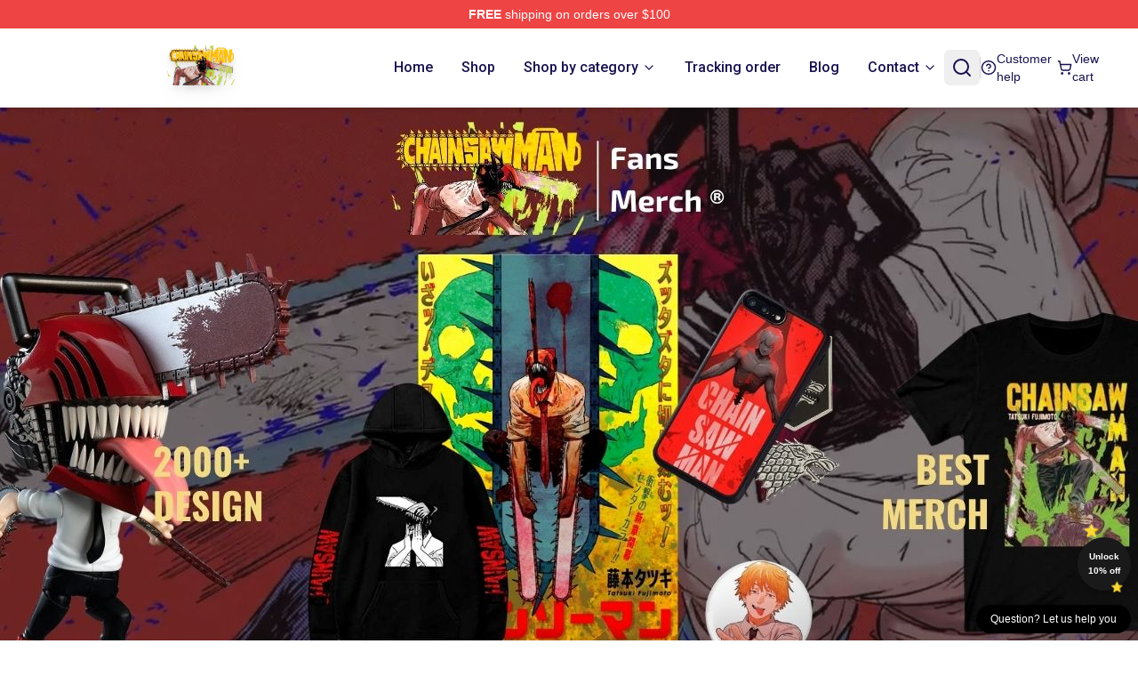

--- FILE ---
content_type: text/html; charset=utf-8
request_url: https://chainsawmanmerch.shop/
body_size: 21101
content:
<!DOCTYPE html>
<html lang="en">
<head>
    <meta charset="utf-8">
    <meta name="viewport" content="width=device-width, initial-scale=1.0">
        <link rel="icon" href="https://lunar-merch.b-cdn.net/chainsawmanmerch.shop/uploads/Chainsaw man Merch  logo-1761726066.png">
    <meta name="csrf-token" content="">
    <title>Chainsaw Man Shop - Official Chainsaw Man Merchandise Store</title>

            
        <meta property="og:title" content="Chainsaw Man Shop - Official Chainsaw Man Merchandise Store" />
    
    <meta property="og:description" content="Chainsaw Man Shop is the OFFICIAL Merchandise Store for Chainsaw Man Fans ✔️ Shipping Worldwide ⭐️ High Quality ❤️ Money-back Guarantee 🔥 Shop Now!" />
    <meta name="description" content="Chainsaw Man Shop is the OFFICIAL Merchandise Store for Chainsaw Man Fans ✔️ Shipping Worldwide ⭐️ High Quality ❤️ Money-back Guarantee 🔥 Shop Now!" />


    <meta property="og:type" content="website" />




    <meta property="og:url" content="https://chainsawmanmerch.shop" />
    <link rel="canonical" href="https://chainsawmanmerch.shop" />


    <script type="application/ld+json">
{
    "@context": "https://schema.org",
    "@type": "WebSite",
    "name": "Chainsaw Man Shop - Official Chainsaw Man Merchandise Store",
    "description": "Chainsaw Man Shop is the OFFICIAL Merchandise Store for Chainsaw Man Fans ✔️ Shipping Worldwide ⭐️ High Quality ❤️ Money-back Guarantee 🔥 Shop Now!",
    "url": "https://chainsawmanmerch.shop",
    "publisher": {
        "@type": "Organization",
        "name": "Chainsaw Man Shop - Official Chainsaw Man Merchandise Store",
        "url": "https://chainsawmanmerch.shop",
        "logo": {
            "@type": "ImageObject",
            "url": "https://lunar-merch.b-cdn.net/chainsawmanmerch.shop/uploads/Chainsaw man Merch  logo.png"
        }
    }
}
</script>
    <link rel="preconnect" href="https://fonts.bunny.net">
    <link href="https://fonts.bunny.net/css?family=Roboto:300,300i,400,400i,500,500i,600,700&display=swap"
          rel="stylesheet"/>
    <style>
        [x-cloak] {
            display: none !important;
        }
    </style>
    <!-- Livewire Styles --><style >[wire\:loading][wire\:loading], [wire\:loading\.delay][wire\:loading\.delay], [wire\:loading\.inline-block][wire\:loading\.inline-block], [wire\:loading\.inline][wire\:loading\.inline], [wire\:loading\.block][wire\:loading\.block], [wire\:loading\.flex][wire\:loading\.flex], [wire\:loading\.table][wire\:loading\.table], [wire\:loading\.grid][wire\:loading\.grid], [wire\:loading\.inline-flex][wire\:loading\.inline-flex] {display: none;}[wire\:loading\.delay\.none][wire\:loading\.delay\.none], [wire\:loading\.delay\.shortest][wire\:loading\.delay\.shortest], [wire\:loading\.delay\.shorter][wire\:loading\.delay\.shorter], [wire\:loading\.delay\.short][wire\:loading\.delay\.short], [wire\:loading\.delay\.default][wire\:loading\.delay\.default], [wire\:loading\.delay\.long][wire\:loading\.delay\.long], [wire\:loading\.delay\.longer][wire\:loading\.delay\.longer], [wire\:loading\.delay\.longest][wire\:loading\.delay\.longest] {display: none;}[wire\:offline][wire\:offline] {display: none;}[wire\:dirty]:not(textarea):not(input):not(select) {display: none;}:root {--livewire-progress-bar-color: #2299dd;}[x-cloak] {display: none !important;}[wire\:cloak] {display: none !important;}dialog#livewire-error::backdrop {background-color: rgba(0, 0, 0, .6);}</style>
    <link rel="preload" as="style" href="https://chainsawmanmerch.shop/build/assets/app-DDUJ67KI.css" /><link rel="stylesheet" href="https://chainsawmanmerch.shop/build/assets/app-DDUJ67KI.css" data-navigate-track="reload" />

    <style>
        :root {
            --primary: #dc3545;
            
/*                             --color-primary-50: 253, 245, 246;
                            --color-primary-100: 252, 235, 236;
                            --color-primary-200: 246, 205, 209;
                            --color-primary-300: 241, 174, 181;
                            --color-primary-400: 231, 114, 125;
                            --color-primary-500: 220, 53, 69;
                            --color-primary-600: 198, 48, 62;
                            --color-primary-700: 165, 40, 52;
                            --color-primary-800: 132, 32, 41;
                            --color-primary-900: 108, 26, 34;
                            --color-primary-950: 66, 16, 21;
             */
        }
    </style>
<link
rel="stylesheet"
href="https://fonts.googleapis.com/css2?family=Roboto:wght@400;500;700&display=swap"
>    <link rel="stylesheet" href="https://chainsawmanmerch.shop/css/tippy.css">

    <!-- Custom styles -->
    <meta name="google-site-verification" content="4PwQaYODfb6TNoAhpLZRONfHat1BQs8oK30pr5rWQaA" />

    
</head>
<body>

<div class="font-sans">
    <header class="z-50 sticky top-0 lg:relative">
            <!-- the default fixed if there is no top bar from the main store -->
                    <nav aria-label="top" class="lunar-topbar bg-primary-500">
    <!-- Top navigation --> <div class="container mx-auto px-4 sm:px-6 lg:px-8 flex items-center justify-between">
        <div class="mx-auto flex min-h-8 max-w-7xl items-center justify-between md:px-4 sm:px-6 lg:px-8">
            <div class="flex-1 text-center text-xs md:text-sm text-white">
                <div style="display: flex;align-items: center; gap: 0.5rem">
        
        <p><strong>FREE</strong> shipping on orders over $100</p>
       
    </div>
            </div>
        </div>
    </div>
</nav>
            
    <div class="py-1 relative bg-white border-gray-200 border-b text-black shadow-md" x-data="{open: false}">
    <div class="mx-auto container px-4 sm:px-6 lg:px-8">
        <div class="flex items-center justify-between">
            <!-- Mobile menu toggle (lg-) -->
            <div class="flex items-center lg:hidden">
                <button type="button" class="-ml-2 rounded-md bg-white p-2 text-black"
                        x-on:click="open = !open">
                    <span class="sr-only">Open menu</span>
                    <svg class="size-6" xmlns="http://www.w3.org/2000/svg" fill="none" viewBox="0 0 24 24" stroke-width="1.5" stroke="currentColor" aria-hidden="true" data-slot="icon">
  <path stroke-linecap="round" stroke-linejoin="round" d="M3.75 6.75h16.5M3.75 12h16.5m-16.5 5.25h16.5"/>
</svg>                </button>
            </div>

            <!-- Logo -->
            <div class="flex items-center">
                <a href="https://chainsawmanmerch.shop" class="relative block">
                    <span class="sr-only">Chainsaw Man Shop - Official Chainsaw Man Merchandise Store</span>
                    <img src="https://lunar-merch.b-cdn.net/chainsawmanmerch.shop/uploads/Chainsaw man Merch  logo.png" alt="Logo"
                        width="200" height="69"
                        
                        class="object-contain size-full max-h-12 md:max-h-20 drop-shadow-lg">
                </a>
            </div>


            <!-- Desktop Navigation -->
            <div class="hidden lg:flex items-center">
                <nav x-data="{
                    navigationMenuOpen: false,
                    navigationMenu: '',
                    navigationMenuCloseDelay: 200,
                    navigationMenuCloseTimeout: null,
                    navigationMenuLeave() {
                        let that = this;
                        this.navigationMenuCloseTimeout = setTimeout(() => {
                            that.navigationMenuClose();
                        }, this.navigationMenuCloseDelay);
                    },
                    navigationMenuReposition(navElement) {
                        this.navigationMenuClearCloseTimeout();
                        this.$refs.navigationDropdown.style.left = navElement.offsetLeft + 'px';
                        this.$refs.navigationDropdown.style.marginLeft = (navElement.offsetWidth / 2) + 'px';
                    },
                    navigationMenuClearCloseTimeout() {
                        clearTimeout(this.navigationMenuCloseTimeout);
                    },
                    navigationMenuClose() {
                        this.navigationMenuOpen = false;
                        this.navigationMenu = '';
                    }
                }" class="flex items-center space-x-4 ml-4">
                                                                    <div>
                            <a href="https://chainsawmanmerch.shop" x-bind:class="{ '': navigationMenu=='Home', 'hover:bg-neutral-100': navigationMenu!='Home' }" @mouseover="navigationMenuOpen=true; navigationMenuReposition($el); navigationMenu='Home'" @mouseleave="navigationMenuLeave()" class="text-base font-sans2 text-[#19124f] inline-flex items-center justify-center px-2 py-1 font-medium transition-colors rounded-md focus:outline-none disabled:opacity-50 disabled:pointer-events-none group w-max"><span>Home</span></a>
                        </div>
                                                                    <div>
                            <a href="https://chainsawmanmerch.shop/shop" x-bind:class="{ '': navigationMenu=='Shop', 'hover:bg-neutral-100': navigationMenu!='Shop' }" @mouseover="navigationMenuOpen=true; navigationMenuReposition($el); navigationMenu='Shop'" @mouseleave="navigationMenuLeave()" class="text-base font-sans2 text-[#19124f] inline-flex items-center justify-center px-2 py-1 font-medium transition-colors rounded-md focus:outline-none disabled:opacity-50 disabled:pointer-events-none group w-max"><span>Shop</span></a>
                        </div>
                                                                    <div>
                            <a href="https://chainsawmanmerch.shop/shop" x-bind:class="{ '': navigationMenu=='Shop by category', 'hover:bg-neutral-100': navigationMenu!='Shop by category' }" @mouseover="navigationMenuOpen=true; navigationMenuReposition($el); navigationMenu='Shop by category'" @mouseleave="navigationMenuLeave()" class="text-base font-sans2 text-[#19124f] inline-flex items-center justify-center px-2 py-1 font-medium transition-colors rounded-md focus:outline-none disabled:opacity-50 disabled:pointer-events-none group w-max"><span>Shop by category</span>
                                                                    <svg x-bind:class="{ '-rotate-180': navigationMenuOpen == true && navigationMenu == 'Shop by category' }" class="size-4 ml-1 transition" xmlns="http://www.w3.org/2000/svg" viewBox="0 0 24 24" fill="none" stroke="currentColor" stroke-width="2" stroke-linecap="round" stroke-linejoin="round">
  <path d="m6 9 6 6 6-6"/>
</svg></a>
                        </div>
                                                                    <div>
                            <a href="https://chainsawmanmerch.shop/tracking-order" x-bind:class="{ '': navigationMenu=='Tracking order', 'hover:bg-neutral-100': navigationMenu!='Tracking order' }" @mouseover="navigationMenuOpen=true; navigationMenuReposition($el); navigationMenu='Tracking order'" @mouseleave="navigationMenuLeave()" class="text-base font-sans2 text-[#19124f] inline-flex items-center justify-center px-2 py-1 font-medium transition-colors rounded-md focus:outline-none disabled:opacity-50 disabled:pointer-events-none group w-max"><span>Tracking order</span></a>
                        </div>
                                                                    <div>
                            <a href="https://chainsawmanmerch.shop/blog" x-bind:class="{ '': navigationMenu=='Blog', 'hover:bg-neutral-100': navigationMenu!='Blog' }" @mouseover="navigationMenuOpen=true; navigationMenuReposition($el); navigationMenu='Blog'" @mouseleave="navigationMenuLeave()" class="text-base font-sans2 text-[#19124f] inline-flex items-center justify-center px-2 py-1 font-medium transition-colors rounded-md focus:outline-none disabled:opacity-50 disabled:pointer-events-none group w-max"><span>Blog</span></a>
                        </div>
                                                                    <div>
                            <a href="https://chainsawmanmerch.shop/contact-us" x-bind:class="{ '': navigationMenu=='Contact', 'hover:bg-neutral-100': navigationMenu!='Contact' }" @mouseover="navigationMenuOpen=true; navigationMenuReposition($el); navigationMenu='Contact'" @mouseleave="navigationMenuLeave()" class="text-base font-sans2 text-[#19124f] inline-flex items-center justify-center px-2 py-1 font-medium transition-colors rounded-md focus:outline-none disabled:opacity-50 disabled:pointer-events-none group w-max"><span>Contact</span>
                                                                    <svg x-bind:class="{ '-rotate-180': navigationMenuOpen == true && navigationMenu == 'Contact' }" class="size-4 ml-1 transition" xmlns="http://www.w3.org/2000/svg" viewBox="0 0 24 24" fill="none" stroke="currentColor" stroke-width="2" stroke-linecap="round" stroke-linejoin="round">
  <path d="m6 9 6 6 6-6"/>
</svg></a>
                        </div>
                                        
                    <div x-ref="navigationDropdown" x-show="navigationMenuOpen"
                         x-transition:enter="transition ease-out duration-100"
                         x-transition:enter-start="opacity-0 scale-90"
                         x-transition:enter-end="opacity-100 scale-100"
                         x-transition:leave="transition ease-in duration-100"
                         x-transition:leave-start="opacity-100 scale-100"
                         x-transition:leave-end="opacity-0 scale-90"
                         @mouseover="navigationMenuClearCloseTimeout()" @mouseleave="navigationMenuLeave()"
                         class="z-20 absolute top-2 pt-3 duration-200 ease-out -translate-x-1/2 translate-y-11 text-gray-900"
                         x-cloak>
                        <div
                            class="flex justify-center w-auto h-auto overflow-hidden bg-white border rounded-md shadow-sm border-neutral-200/70">
                                                                                                                                                                                                                                    <div x-show="navigationMenu == 'Shop by category'"
                                     class="flex items-stretch justify-center w-full p-6 max-h-[500px] overflow-y-auto">
                                    
                                                                            <div class="w-48">
                                                                                            <a href="https://chainsawmanmerch.shop/collections/chainsaw-man-accessories" class="block text-base font-medium">Chainsaw Man Accessories</a>

                                                                                                    <div class="mt-1 mb-3 flex flex-col gap-1">
                                                                                                                    <a href="https://chainsawmanmerch.shop/collections/chainsaw-man-backpacks" class="font-light rounded text-sm">Chainsaw Man Backpacks</a>
                                                                                                                    <a href="https://chainsawmanmerch.shop/collections/chainsaw-man-bags" class="font-light rounded text-sm">Chainsaw Man Bags</a>
                                                                                                                    <a href="https://chainsawmanmerch.shop/collections/chainsaw-man-bracelets" class="font-light rounded text-sm">Chainsaw Man Bracelets</a>
                                                                                                                    <a href="https://chainsawmanmerch.shop/collections/chainsaw-man-face-masks" class="font-light rounded text-sm">Chainsaw Man Face Masks</a>
                                                                                                                    <a href="https://chainsawmanmerch.shop/collections/chainsaw-man-keychains" class="font-light rounded text-sm">Chainsaw Man Keychains</a>
                                                                                                                    <a href="https://chainsawmanmerch.shop/collections/chainsaw-man-mouse-pads" class="font-light rounded text-sm">Chainsaw Man Mouse Pads</a>
                                                                                                                    <a href="https://chainsawmanmerch.shop/collections/chainsaw-man-mugs" class="font-light rounded text-sm">Chainsaw Man Mugs</a>
                                                                                                                    <a href="https://chainsawmanmerch.shop/collections/chainsaw-man-necklaces" class="font-light rounded text-sm">Chainsaw Man Necklaces</a>
                                                                                                                    <a href="https://chainsawmanmerch.shop/collections/chainsaw-man-ornaments" class="font-light rounded text-sm">Chainsaw Man Ornaments</a>
                                                                                                                    <a href="https://chainsawmanmerch.shop/collections/chainsaw-man-pins" class="font-light rounded text-sm">Chainsaw Man Pins</a>
                                                                                                                    <a href="https://chainsawmanmerch.shop/collections/chainsaw-man-stickers" class="font-light rounded text-sm">Chainsaw Man Stickers</a>
                                                                                                                    <a href="https://chainsawmanmerch.shop/collections/chainsaw-man-wallets" class="font-light rounded text-sm">Chainsaw Man Wallets</a>
                                                                                                            </div>
                                                                                                                                            <a href="https://chainsawmanmerch.shop/collections/chainsaw-man-characters" class="block text-base font-medium">Chainsaw Man Characters</a>

                                                                                                    <div class="mt-1 mb-3 flex flex-col gap-1">
                                                                                                                    <a href="https://chainsawmanmerch.shop/collections/aki-hayakawa-merch" class="font-light rounded text-sm">Aki Hayakawa Merch</a>
                                                                                                                    <a href="https://chainsawmanmerch.shop/collections/angel-devil-merch" class="font-light rounded text-sm">Angel Devil Merch</a>
                                                                                                                    <a href="https://chainsawmanmerch.shop/collections/denji-merch" class="font-light rounded text-sm">Denji Merch</a>
                                                                                                                    <a href="https://chainsawmanmerch.shop/collections/hitofumi-yoshida-merch" class="font-light rounded text-sm">Hitofumi Yoshida Merch</a>
                                                                                                                    <a href="https://chainsawmanmerch.shop/collections/makima-merch" class="font-light rounded text-sm">Makima Merch</a>
                                                                                                                    <a href="https://chainsawmanmerch.shop/collections/pochita-merch" class="font-light rounded text-sm">Pochita Merch</a>
                                                                                                                    <a href="https://chainsawmanmerch.shop/collections/power-merch" class="font-light rounded text-sm">Power Merch</a>
                                                                                                                    <a href="https://chainsawmanmerch.shop/collections/reze-merch" class="font-light rounded text-sm">Reze Merch</a>
                                                                                                            </div>
                                                                                                                                    </div>
                                                                            <div class="w-48">
                                                                                            <a href="https://chainsawmanmerch.shop/collections/chainsaw-man-cloth" class="block text-base font-medium">Chainsaw Man Cloth</a>

                                                                                                    <div class="mt-1 mb-3 flex flex-col gap-1">
                                                                                                                    <a href="https://chainsawmanmerch.shop/collections/chainsaw-man-hats-amp-caps" class="font-light rounded text-sm">Chainsaw Man Hats &amp;amp; Caps</a>
                                                                                                                    <a href="https://chainsawmanmerch.shop/collections/chainsaw-man-hoodies" class="font-light rounded text-sm">Chainsaw Man Hoodies</a>
                                                                                                                    <a href="https://chainsawmanmerch.shop/collections/chainsaw-man-jackets" class="font-light rounded text-sm">Chainsaw Man Jackets</a>
                                                                                                                    <a href="https://chainsawmanmerch.shop/collections/chainsaw-man-polo-shirts" class="font-light rounded text-sm">Chainsaw Man Polo Shirts</a>
                                                                                                                    <a href="https://chainsawmanmerch.shop/collections/chainsaw-man-shoes" class="font-light rounded text-sm">Chainsaw Man Shoes</a>
                                                                                                                    <a href="https://chainsawmanmerch.shop/collections/chainsaw-man-socks" class="font-light rounded text-sm">Chainsaw Man Socks</a>
                                                                                                                    <a href="https://chainsawmanmerch.shop/collections/chainsaw-man-sweatshirts" class="font-light rounded text-sm">Chainsaw Man Sweatshirts</a>
                                                                                                                    <a href="https://chainsawmanmerch.shop/collections/chainsaw-man-t-shirts" class="font-light rounded text-sm">Chainsaw Man T-Shirts</a>
                                                                                                            </div>
                                                                                                                                            <a href="https://chainsawmanmerch.shop/collections/chainsaw-man-cosplay" class="block text-base font-medium">Chainsaw Man Cosplay</a>

                                                                                                    <div class="mt-1 mb-3 flex flex-col gap-1">
                                                                                                                    <a href="https://chainsawmanmerch.shop/collections/chainsaw-man-men-cosplay" class="font-light rounded text-sm">Chainsaw Man Men Cosplay</a>
                                                                                                                    <a href="https://chainsawmanmerch.shop/collections/chainsaw-man-wigs-amp-hair" class="font-light rounded text-sm">Chainsaw Man Wigs &amp;amp; Hair</a>
                                                                                                                    <a href="https://chainsawmanmerch.shop/collections/chainsaw-man-women-cosplay" class="font-light rounded text-sm">Chainsaw Man Women Cosplay</a>
                                                                                                            </div>
                                                                                                                                    </div>
                                                                            <div class="w-48">
                                                                                            <a href="https://chainsawmanmerch.shop/collections/chainsaw-man-decoration" class="block text-base font-medium">Chainsaw Man Decoration</a>

                                                                                                    <div class="mt-1 mb-3 flex flex-col gap-1">
                                                                                                                    <a href="https://chainsawmanmerch.shop/collections/chainsaw-man-blanket" class="font-light rounded text-sm">Chainsaw Man Blanket</a>
                                                                                                                    <a href="https://chainsawmanmerch.shop/collections/chainsaw-man-pillows" class="font-light rounded text-sm">Chainsaw Man Pillows</a>
                                                                                                                    <a href="https://chainsawmanmerch.shop/collections/chainsaw-man-posters" class="font-light rounded text-sm">Chainsaw Man Posters</a>
                                                                                                                    <a href="https://chainsawmanmerch.shop/collections/chainsaw-man-wall-arts" class="font-light rounded text-sm">Chainsaw Man Wall Arts</a>
                                                                                                            </div>
                                                                                                                                            <a href="https://chainsawmanmerch.shop/collections/chainsaw-man-figures-amp-toys" class="block text-base font-medium">Chainsaw Man Figures &amp; Toys</a>

                                                                                                    <div class="mt-1 mb-3 flex flex-col gap-1">
                                                                                                                    <a href="https://chainsawmanmerch.shop/collections/chainsaw-man-3d-lamps" class="font-light rounded text-sm">Chainsaw Man 3D Lamps</a>
                                                                                                                    <a href="https://chainsawmanmerch.shop/collections/chainsaw-man-action-figures" class="font-light rounded text-sm">Chainsaw Man Action Figures</a>
                                                                                                                    <a href="https://chainsawmanmerch.shop/collections/chainsaw-man-nendoroid" class="font-light rounded text-sm">Chainsaw Man Nendoroid</a>
                                                                                                                    <a href="https://chainsawmanmerch.shop/collections/chainsaw-man-plushies" class="font-light rounded text-sm">Chainsaw Man Plushies</a>
                                                                                                                    <a href="https://chainsawmanmerch.shop/collections/chainsaw-man-standee" class="font-light rounded text-sm">Chainsaw Man Standee</a>
                                                                                                            </div>
                                                                                                                                    </div>
                                                                            <div class="w-48">
                                                                                            <a href="https://chainsawmanmerch.shop/collections/chainsaw-man-phone-cases" class="block text-base font-medium">Chainsaw Man Phone Cases</a>

                                                                                                                                            <a href="https://chainsawmanmerch.shop/collections/chainsaw-man-workout-gear" class="block text-base font-medium">Chainsaw Man Workout Gear</a>

                                                                                                    <div class="mt-1 mb-3 flex flex-col gap-1">
                                                                                                                    <a href="https://chainsawmanmerch.shop/collections/chainsaw-man-tank-tops" class="font-light rounded text-sm">Chainsaw Man Tank Tops</a>
                                                                                                            </div>
                                                                                                                                    </div>
                                                                            <div class="w-48">
                                                                                            <a href="https://chainsawmanmerch.shop/collections/others" class="block text-base font-medium">Others</a>

                                                                                                                                    </div>
                                                                    </div>
                                                                                                                                                                                                                                    <div x-show="navigationMenu == 'Contact'"
                                     class="flex items-stretch justify-center w-full p-6 max-h-[500px] overflow-y-auto">
                                    
                                                                            <div class="w-48">
                                                                                            <a href="https://chainsawmanmerch.shop/customer-help" class="block text-base font-medium">Customer help</a>

                                                                                                                                    </div>
                                                                            <div class="w-48">
                                                                                            <a href="https://chainsawmanmerch.shop/wholesale" class="block text-base font-medium">Wholesale</a>

                                                                                                                                    </div>
                                                                    </div>
                                                    </div>
                    </div>
                </nav>
            </div>

            <!-- Quick actions -->
            <div class="flex items-center gap-4 text-[#19124f]">
                <!-- Mobile search icon -->
                <button type="button"
                        class="lg:hidden flex items-center justify-center hover:text-gray-500"
                        title="search"
                        x-on:click="$dispatch('open-lightbox-search')"
                >
                    <svg class="size-6" xmlns="http://www.w3.org/2000/svg" viewBox="0 0 24 24" fill="none" stroke="currentColor" stroke-width="2" stroke-linecap="round" stroke-linejoin="round">
  <path d="m21 21-4.34-4.34"/>
  <circle cx="11" cy="11" r="8"/>
</svg>                </button>
                
                <!-- Desktop search icon -->
                <button class="hidden lg:flex items-center justify-center p-2 rounded-md hover:text-gray-500" 
                        x-on:click="$dispatch('open-lightbox-search')" 
                        title="search">
                    <svg class="size-6" xmlns="http://www.w3.org/2000/svg" viewBox="0 0 24 24" fill="none" stroke="currentColor" stroke-width="2" stroke-linecap="round" stroke-linejoin="round">
  <path d="m21 21-4.34-4.34"/>
  <circle cx="11" cy="11" r="8"/>
</svg>                </button>

                <div class="w-px h-6 bg-gray-300"></div>
                
                <a href="/customer-help" class="hidden lg:flex items-center gap-2 hover:text-gray-500" title="customer help">
                    <svg class="size-6" xmlns="http://www.w3.org/2000/svg" viewBox="0 0 24 24" fill="none" stroke="currentColor" stroke-width="2" stroke-linecap="round" stroke-linejoin="round">
  <circle cx="12" cy="12" r="10"/>
  <path d="M9.09 9a3 3 0 0 1 5.83 1c0 2-3 3-3 3"/>
  <path d="M12 17h.01"/>
</svg>                    <span class="text-sm">Customer help</span>
                </a>
                <a href="https://chainsawmanmerch.shop/cart" class="flex items-center gap-2 hover:text-gray-500" title="view cart">
                    <svg class="size-6" xmlns="http://www.w3.org/2000/svg" viewBox="0 0 24 24" fill="none" stroke="currentColor" stroke-width="2" stroke-linecap="round" stroke-linejoin="round">
  <circle cx="8" cy="21" r="1"/>
  <circle cx="19" cy="21" r="1"/>
  <path d="M2.05 2.05h2l2.66 12.42a2 2 0 0 0 2 1.58h9.78a2 2 0 0 0 1.95-1.57l1.65-7.43H5.12"/>
</svg>                    <span class="text-sm hidden lg:inline-block">View cart</span>
                </a>
            </div>
        </div>
    </div>

    <!-- mobile menu popup -->
    <template x-teleport="body">
        <div class="lg:hidden fixed top-0 left-0 p-2 w-full max-w-sm z-[100]"
             id="mobile-menu"
             x-cloak
             x-show="open"
             x-on:click.away="open = false"
             x-transition>
            <div class="space-y-1 px-2 pt-2 pb-3 bg-white w-full rounded-lg shadow overflow-y-auto">
                                    <li class="block px-3 py-2 rounded-md text-base font-base text-neutral-900 hover:bg-neutral-100" x-data="{open: false}">
    <div class="flex items-center justify-between">
        <a href="https://chainsawmanmerch.shop" class="flex justify-between items-center hover:underline grow">Home</a>

            </div>

    </li>
                                    <li class="block px-3 py-2 rounded-md text-base font-base text-neutral-900 hover:bg-neutral-100" x-data="{open: false}">
    <div class="flex items-center justify-between">
        <a href="https://chainsawmanmerch.shop/shop" class="flex justify-between items-center hover:underline grow">Shop</a>

            </div>

    </li>
                                    <li class="block px-3 py-2 rounded-md text-base font-base text-neutral-900 hover:bg-neutral-100" x-data="{open: false}">
    <div class="flex items-center justify-between">
        <a href="https://chainsawmanmerch.shop/shop" class="flex justify-between items-center hover:underline grow">Shop by category</a>

                    <button type="button" x-on:click="open = !open">
                <svg x-bind:class="open ? 'rotate-180' : ''" class="size-5 transition" xmlns="http://www.w3.org/2000/svg" viewBox="0 0 24 24" fill="none" stroke="currentColor" stroke-width="2" stroke-linecap="round" stroke-linejoin="round">
  <path d="m6 9 6 6 6-6"/>
</svg>            </button>
            </div>

            <!-- transition dropdown effect -->
        <ul role="list" class="mt-4 ml-3 space-y-2" x-cloak x-show="open" x-collapse>
                            <li  x-data="{open: false}">
    <div class="flex items-center justify-between">
        <a href="https://chainsawmanmerch.shop/collections/chainsaw-man-accessories" class="flex justify-between items-center hover:underline grow">Chainsaw Man Accessories</a>

                    <button type="button" x-on:click="open = !open">
                <svg x-bind:class="open ? 'rotate-180' : ''" class="size-5 transition" xmlns="http://www.w3.org/2000/svg" viewBox="0 0 24 24" fill="none" stroke="currentColor" stroke-width="2" stroke-linecap="round" stroke-linejoin="round">
  <path d="m6 9 6 6 6-6"/>
</svg>            </button>
            </div>

            <!-- transition dropdown effect -->
        <ul role="list" class="mt-4 ml-3 space-y-2" x-cloak x-show="open" x-collapse>
                            <li  x-data="{open: false}">
    <div class="flex items-center justify-between">
        <a href="https://chainsawmanmerch.shop/collections/chainsaw-man-backpacks" class="flex justify-between items-center hover:underline grow">Chainsaw Man Backpacks</a>

            </div>

    </li>
                            <li  x-data="{open: false}">
    <div class="flex items-center justify-between">
        <a href="https://chainsawmanmerch.shop/collections/chainsaw-man-bags" class="flex justify-between items-center hover:underline grow">Chainsaw Man Bags</a>

            </div>

    </li>
                            <li  x-data="{open: false}">
    <div class="flex items-center justify-between">
        <a href="https://chainsawmanmerch.shop/collections/chainsaw-man-bracelets" class="flex justify-between items-center hover:underline grow">Chainsaw Man Bracelets</a>

            </div>

    </li>
                            <li  x-data="{open: false}">
    <div class="flex items-center justify-between">
        <a href="https://chainsawmanmerch.shop/collections/chainsaw-man-face-masks" class="flex justify-between items-center hover:underline grow">Chainsaw Man Face Masks</a>

            </div>

    </li>
                            <li  x-data="{open: false}">
    <div class="flex items-center justify-between">
        <a href="https://chainsawmanmerch.shop/collections/chainsaw-man-keychains" class="flex justify-between items-center hover:underline grow">Chainsaw Man Keychains</a>

            </div>

    </li>
                            <li  x-data="{open: false}">
    <div class="flex items-center justify-between">
        <a href="https://chainsawmanmerch.shop/collections/chainsaw-man-mouse-pads" class="flex justify-between items-center hover:underline grow">Chainsaw Man Mouse Pads</a>

            </div>

    </li>
                            <li  x-data="{open: false}">
    <div class="flex items-center justify-between">
        <a href="https://chainsawmanmerch.shop/collections/chainsaw-man-mugs" class="flex justify-between items-center hover:underline grow">Chainsaw Man Mugs</a>

            </div>

    </li>
                            <li  x-data="{open: false}">
    <div class="flex items-center justify-between">
        <a href="https://chainsawmanmerch.shop/collections/chainsaw-man-necklaces" class="flex justify-between items-center hover:underline grow">Chainsaw Man Necklaces</a>

            </div>

    </li>
                            <li  x-data="{open: false}">
    <div class="flex items-center justify-between">
        <a href="https://chainsawmanmerch.shop/collections/chainsaw-man-ornaments" class="flex justify-between items-center hover:underline grow">Chainsaw Man Ornaments</a>

            </div>

    </li>
                            <li  x-data="{open: false}">
    <div class="flex items-center justify-between">
        <a href="https://chainsawmanmerch.shop/collections/chainsaw-man-pins" class="flex justify-between items-center hover:underline grow">Chainsaw Man Pins</a>

            </div>

    </li>
                            <li  x-data="{open: false}">
    <div class="flex items-center justify-between">
        <a href="https://chainsawmanmerch.shop/collections/chainsaw-man-stickers" class="flex justify-between items-center hover:underline grow">Chainsaw Man Stickers</a>

            </div>

    </li>
                            <li  x-data="{open: false}">
    <div class="flex items-center justify-between">
        <a href="https://chainsawmanmerch.shop/collections/chainsaw-man-wallets" class="flex justify-between items-center hover:underline grow">Chainsaw Man Wallets</a>

            </div>

    </li>
                    </ul>
    </li>
                            <li  x-data="{open: false}">
    <div class="flex items-center justify-between">
        <a href="https://chainsawmanmerch.shop/collections/chainsaw-man-characters" class="flex justify-between items-center hover:underline grow">Chainsaw Man Characters</a>

                    <button type="button" x-on:click="open = !open">
                <svg x-bind:class="open ? 'rotate-180' : ''" class="size-5 transition" xmlns="http://www.w3.org/2000/svg" viewBox="0 0 24 24" fill="none" stroke="currentColor" stroke-width="2" stroke-linecap="round" stroke-linejoin="round">
  <path d="m6 9 6 6 6-6"/>
</svg>            </button>
            </div>

            <!-- transition dropdown effect -->
        <ul role="list" class="mt-4 ml-3 space-y-2" x-cloak x-show="open" x-collapse>
                            <li  x-data="{open: false}">
    <div class="flex items-center justify-between">
        <a href="https://chainsawmanmerch.shop/collections/aki-hayakawa-merch" class="flex justify-between items-center hover:underline grow">Aki Hayakawa Merch</a>

            </div>

    </li>
                            <li  x-data="{open: false}">
    <div class="flex items-center justify-between">
        <a href="https://chainsawmanmerch.shop/collections/angel-devil-merch" class="flex justify-between items-center hover:underline grow">Angel Devil Merch</a>

            </div>

    </li>
                            <li  x-data="{open: false}">
    <div class="flex items-center justify-between">
        <a href="https://chainsawmanmerch.shop/collections/denji-merch" class="flex justify-between items-center hover:underline grow">Denji Merch</a>

            </div>

    </li>
                            <li  x-data="{open: false}">
    <div class="flex items-center justify-between">
        <a href="https://chainsawmanmerch.shop/collections/hitofumi-yoshida-merch" class="flex justify-between items-center hover:underline grow">Hitofumi Yoshida Merch</a>

            </div>

    </li>
                            <li  x-data="{open: false}">
    <div class="flex items-center justify-between">
        <a href="https://chainsawmanmerch.shop/collections/makima-merch" class="flex justify-between items-center hover:underline grow">Makima Merch</a>

            </div>

    </li>
                            <li  x-data="{open: false}">
    <div class="flex items-center justify-between">
        <a href="https://chainsawmanmerch.shop/collections/pochita-merch" class="flex justify-between items-center hover:underline grow">Pochita Merch</a>

            </div>

    </li>
                            <li  x-data="{open: false}">
    <div class="flex items-center justify-between">
        <a href="https://chainsawmanmerch.shop/collections/power-merch" class="flex justify-between items-center hover:underline grow">Power Merch</a>

            </div>

    </li>
                            <li  x-data="{open: false}">
    <div class="flex items-center justify-between">
        <a href="https://chainsawmanmerch.shop/collections/reze-merch" class="flex justify-between items-center hover:underline grow">Reze Merch</a>

            </div>

    </li>
                    </ul>
    </li>
                            <li  x-data="{open: false}">
    <div class="flex items-center justify-between">
        <a href="https://chainsawmanmerch.shop/collections/chainsaw-man-cloth" class="flex justify-between items-center hover:underline grow">Chainsaw Man Cloth</a>

                    <button type="button" x-on:click="open = !open">
                <svg x-bind:class="open ? 'rotate-180' : ''" class="size-5 transition" xmlns="http://www.w3.org/2000/svg" viewBox="0 0 24 24" fill="none" stroke="currentColor" stroke-width="2" stroke-linecap="round" stroke-linejoin="round">
  <path d="m6 9 6 6 6-6"/>
</svg>            </button>
            </div>

            <!-- transition dropdown effect -->
        <ul role="list" class="mt-4 ml-3 space-y-2" x-cloak x-show="open" x-collapse>
                            <li  x-data="{open: false}">
    <div class="flex items-center justify-between">
        <a href="https://chainsawmanmerch.shop/collections/chainsaw-man-hats-amp-caps" class="flex justify-between items-center hover:underline grow">Chainsaw Man Hats &amp;amp; Caps</a>

            </div>

    </li>
                            <li  x-data="{open: false}">
    <div class="flex items-center justify-between">
        <a href="https://chainsawmanmerch.shop/collections/chainsaw-man-hoodies" class="flex justify-between items-center hover:underline grow">Chainsaw Man Hoodies</a>

            </div>

    </li>
                            <li  x-data="{open: false}">
    <div class="flex items-center justify-between">
        <a href="https://chainsawmanmerch.shop/collections/chainsaw-man-jackets" class="flex justify-between items-center hover:underline grow">Chainsaw Man Jackets</a>

            </div>

    </li>
                            <li  x-data="{open: false}">
    <div class="flex items-center justify-between">
        <a href="https://chainsawmanmerch.shop/collections/chainsaw-man-polo-shirts" class="flex justify-between items-center hover:underline grow">Chainsaw Man Polo Shirts</a>

            </div>

    </li>
                            <li  x-data="{open: false}">
    <div class="flex items-center justify-between">
        <a href="https://chainsawmanmerch.shop/collections/chainsaw-man-shoes" class="flex justify-between items-center hover:underline grow">Chainsaw Man Shoes</a>

            </div>

    </li>
                            <li  x-data="{open: false}">
    <div class="flex items-center justify-between">
        <a href="https://chainsawmanmerch.shop/collections/chainsaw-man-socks" class="flex justify-between items-center hover:underline grow">Chainsaw Man Socks</a>

            </div>

    </li>
                            <li  x-data="{open: false}">
    <div class="flex items-center justify-between">
        <a href="https://chainsawmanmerch.shop/collections/chainsaw-man-sweatshirts" class="flex justify-between items-center hover:underline grow">Chainsaw Man Sweatshirts</a>

            </div>

    </li>
                            <li  x-data="{open: false}">
    <div class="flex items-center justify-between">
        <a href="https://chainsawmanmerch.shop/collections/chainsaw-man-t-shirts" class="flex justify-between items-center hover:underline grow">Chainsaw Man T-Shirts</a>

            </div>

    </li>
                    </ul>
    </li>
                            <li  x-data="{open: false}">
    <div class="flex items-center justify-between">
        <a href="https://chainsawmanmerch.shop/collections/chainsaw-man-cosplay" class="flex justify-between items-center hover:underline grow">Chainsaw Man Cosplay</a>

                    <button type="button" x-on:click="open = !open">
                <svg x-bind:class="open ? 'rotate-180' : ''" class="size-5 transition" xmlns="http://www.w3.org/2000/svg" viewBox="0 0 24 24" fill="none" stroke="currentColor" stroke-width="2" stroke-linecap="round" stroke-linejoin="round">
  <path d="m6 9 6 6 6-6"/>
</svg>            </button>
            </div>

            <!-- transition dropdown effect -->
        <ul role="list" class="mt-4 ml-3 space-y-2" x-cloak x-show="open" x-collapse>
                            <li  x-data="{open: false}">
    <div class="flex items-center justify-between">
        <a href="https://chainsawmanmerch.shop/collections/chainsaw-man-men-cosplay" class="flex justify-between items-center hover:underline grow">Chainsaw Man Men Cosplay</a>

            </div>

    </li>
                            <li  x-data="{open: false}">
    <div class="flex items-center justify-between">
        <a href="https://chainsawmanmerch.shop/collections/chainsaw-man-wigs-amp-hair" class="flex justify-between items-center hover:underline grow">Chainsaw Man Wigs &amp;amp; Hair</a>

            </div>

    </li>
                            <li  x-data="{open: false}">
    <div class="flex items-center justify-between">
        <a href="https://chainsawmanmerch.shop/collections/chainsaw-man-women-cosplay" class="flex justify-between items-center hover:underline grow">Chainsaw Man Women Cosplay</a>

            </div>

    </li>
                    </ul>
    </li>
                            <li  x-data="{open: false}">
    <div class="flex items-center justify-between">
        <a href="https://chainsawmanmerch.shop/collections/chainsaw-man-decoration" class="flex justify-between items-center hover:underline grow">Chainsaw Man Decoration</a>

                    <button type="button" x-on:click="open = !open">
                <svg x-bind:class="open ? 'rotate-180' : ''" class="size-5 transition" xmlns="http://www.w3.org/2000/svg" viewBox="0 0 24 24" fill="none" stroke="currentColor" stroke-width="2" stroke-linecap="round" stroke-linejoin="round">
  <path d="m6 9 6 6 6-6"/>
</svg>            </button>
            </div>

            <!-- transition dropdown effect -->
        <ul role="list" class="mt-4 ml-3 space-y-2" x-cloak x-show="open" x-collapse>
                            <li  x-data="{open: false}">
    <div class="flex items-center justify-between">
        <a href="https://chainsawmanmerch.shop/collections/chainsaw-man-blanket" class="flex justify-between items-center hover:underline grow">Chainsaw Man Blanket</a>

            </div>

    </li>
                            <li  x-data="{open: false}">
    <div class="flex items-center justify-between">
        <a href="https://chainsawmanmerch.shop/collections/chainsaw-man-pillows" class="flex justify-between items-center hover:underline grow">Chainsaw Man Pillows</a>

            </div>

    </li>
                            <li  x-data="{open: false}">
    <div class="flex items-center justify-between">
        <a href="https://chainsawmanmerch.shop/collections/chainsaw-man-posters" class="flex justify-between items-center hover:underline grow">Chainsaw Man Posters</a>

            </div>

    </li>
                            <li  x-data="{open: false}">
    <div class="flex items-center justify-between">
        <a href="https://chainsawmanmerch.shop/collections/chainsaw-man-wall-arts" class="flex justify-between items-center hover:underline grow">Chainsaw Man Wall Arts</a>

            </div>

    </li>
                    </ul>
    </li>
                            <li  x-data="{open: false}">
    <div class="flex items-center justify-between">
        <a href="https://chainsawmanmerch.shop/collections/chainsaw-man-figures-amp-toys" class="flex justify-between items-center hover:underline grow">Chainsaw Man Figures &amp; Toys</a>

                    <button type="button" x-on:click="open = !open">
                <svg x-bind:class="open ? 'rotate-180' : ''" class="size-5 transition" xmlns="http://www.w3.org/2000/svg" viewBox="0 0 24 24" fill="none" stroke="currentColor" stroke-width="2" stroke-linecap="round" stroke-linejoin="round">
  <path d="m6 9 6 6 6-6"/>
</svg>            </button>
            </div>

            <!-- transition dropdown effect -->
        <ul role="list" class="mt-4 ml-3 space-y-2" x-cloak x-show="open" x-collapse>
                            <li  x-data="{open: false}">
    <div class="flex items-center justify-between">
        <a href="https://chainsawmanmerch.shop/collections/chainsaw-man-3d-lamps" class="flex justify-between items-center hover:underline grow">Chainsaw Man 3D Lamps</a>

            </div>

    </li>
                            <li  x-data="{open: false}">
    <div class="flex items-center justify-between">
        <a href="https://chainsawmanmerch.shop/collections/chainsaw-man-action-figures" class="flex justify-between items-center hover:underline grow">Chainsaw Man Action Figures</a>

            </div>

    </li>
                            <li  x-data="{open: false}">
    <div class="flex items-center justify-between">
        <a href="https://chainsawmanmerch.shop/collections/chainsaw-man-nendoroid" class="flex justify-between items-center hover:underline grow">Chainsaw Man Nendoroid</a>

            </div>

    </li>
                            <li  x-data="{open: false}">
    <div class="flex items-center justify-between">
        <a href="https://chainsawmanmerch.shop/collections/chainsaw-man-plushies" class="flex justify-between items-center hover:underline grow">Chainsaw Man Plushies</a>

                    <button type="button" x-on:click="open = !open">
                <svg x-bind:class="open ? 'rotate-180' : ''" class="size-5 transition" xmlns="http://www.w3.org/2000/svg" viewBox="0 0 24 24" fill="none" stroke="currentColor" stroke-width="2" stroke-linecap="round" stroke-linejoin="round">
  <path d="m6 9 6 6 6-6"/>
</svg>            </button>
            </div>

            <!-- transition dropdown effect -->
        <ul role="list" class="mt-4 ml-3 space-y-2" x-cloak x-show="open" x-collapse>
                            <li  x-data="{open: false}">
    <div class="flex items-center justify-between">
        <a href="https://chainsawmanmerch.shop/collections/pochita-plush" class="flex justify-between items-center hover:underline grow">Pochita Plush</a>

            </div>

    </li>
                    </ul>
    </li>
                            <li  x-data="{open: false}">
    <div class="flex items-center justify-between">
        <a href="https://chainsawmanmerch.shop/collections/chainsaw-man-standee" class="flex justify-between items-center hover:underline grow">Chainsaw Man Standee</a>

            </div>

    </li>
                    </ul>
    </li>
                            <li  x-data="{open: false}">
    <div class="flex items-center justify-between">
        <a href="https://chainsawmanmerch.shop/collections/chainsaw-man-phone-cases" class="flex justify-between items-center hover:underline grow">Chainsaw Man Phone Cases</a>

            </div>

    </li>
                            <li  x-data="{open: false}">
    <div class="flex items-center justify-between">
        <a href="https://chainsawmanmerch.shop/collections/chainsaw-man-workout-gear" class="flex justify-between items-center hover:underline grow">Chainsaw Man Workout Gear</a>

                    <button type="button" x-on:click="open = !open">
                <svg x-bind:class="open ? 'rotate-180' : ''" class="size-5 transition" xmlns="http://www.w3.org/2000/svg" viewBox="0 0 24 24" fill="none" stroke="currentColor" stroke-width="2" stroke-linecap="round" stroke-linejoin="round">
  <path d="m6 9 6 6 6-6"/>
</svg>            </button>
            </div>

            <!-- transition dropdown effect -->
        <ul role="list" class="mt-4 ml-3 space-y-2" x-cloak x-show="open" x-collapse>
                            <li  x-data="{open: false}">
    <div class="flex items-center justify-between">
        <a href="https://chainsawmanmerch.shop/collections/chainsaw-man-tank-tops" class="flex justify-between items-center hover:underline grow">Chainsaw Man Tank Tops</a>

            </div>

    </li>
                    </ul>
    </li>
                            <li  x-data="{open: false}">
    <div class="flex items-center justify-between">
        <a href="https://chainsawmanmerch.shop/collections/others" class="flex justify-between items-center hover:underline grow">Others</a>

            </div>

    </li>
                    </ul>
    </li>
                                    <li class="block px-3 py-2 rounded-md text-base font-base text-neutral-900 hover:bg-neutral-100" x-data="{open: false}">
    <div class="flex items-center justify-between">
        <a href="https://chainsawmanmerch.shop/tracking-order" class="flex justify-between items-center hover:underline grow">Tracking order</a>

            </div>

    </li>
                                    <li class="block px-3 py-2 rounded-md text-base font-base text-neutral-900 hover:bg-neutral-100" x-data="{open: false}">
    <div class="flex items-center justify-between">
        <a href="https://chainsawmanmerch.shop/blog" class="flex justify-between items-center hover:underline grow">Blog</a>

            </div>

    </li>
                                    <li class="block px-3 py-2 rounded-md text-base font-base text-neutral-900 hover:bg-neutral-100" x-data="{open: false}">
    <div class="flex items-center justify-between">
        <a href="https://chainsawmanmerch.shop/contact-us" class="flex justify-between items-center hover:underline grow">Contact</a>

                    <button type="button" x-on:click="open = !open">
                <svg x-bind:class="open ? 'rotate-180' : ''" class="size-5 transition" xmlns="http://www.w3.org/2000/svg" viewBox="0 0 24 24" fill="none" stroke="currentColor" stroke-width="2" stroke-linecap="round" stroke-linejoin="round">
  <path d="m6 9 6 6 6-6"/>
</svg>            </button>
            </div>

            <!-- transition dropdown effect -->
        <ul role="list" class="mt-4 ml-3 space-y-2" x-cloak x-show="open" x-collapse>
                            <li  x-data="{open: false}">
    <div class="flex items-center justify-between">
        <a href="https://chainsawmanmerch.shop/customer-help" class="flex justify-between items-center hover:underline grow">Customer help</a>

            </div>

    </li>
                            <li  x-data="{open: false}">
    <div class="flex items-center justify-between">
        <a href="https://chainsawmanmerch.shop/wholesale" class="flex justify-between items-center hover:underline grow">Wholesale</a>

            </div>

    </li>
                    </ul>
    </li>
                            </div>
        </div>
    </template>
</div>
</header>

    <main>
        

                    <div class="w-full overflow-hidden">
                        <img src="https://lunar-merch.b-cdn.net/chainsawmanmerch.shop/uploads/CHAINSAW MAN SHOP Web Banner .jpg?w=1920"
                 alt=""
                 width="1600"
                 height="900"
                 srcset="https://lunar-merch.b-cdn.net/chainsawmanmerch.shop/uploads/CHAINSAW MAN SHOP Web Banner .jpg?w=1920 1600w, https://lunar-merch.b-cdn.net/chainsawmanmerch.shop/uploads/CHAINSAW MAN SHOP Web Banner .jpg?w=1920?width=600 600w"
                 sizes="(max-width: 1200px) 100vw, 100vw"
                 class="w-full h-auto object-center object-cover"/>
            </div>    <section class="relative">
    <div class="container mx-auto px-4 sm:px-8 xs:px-8 lg:px-40 py-6">
        
        <div class="w-full mx-auto
        [&_h1]:mb-6
        [&_h2]:mb-5
        [&_h3]:font-semibold [&_h3]:mt-6 [&_h3]:mb-2
        [&_p]:leading-6 [&_p]:my-5
    ">
        <h1 style="text-align: center;"><strong>Chainsaw Man Merch &amp; Clothing &ndash; Chainsaw Man Merchandise Store</strong></h1>
<p style="box-sizing: border-box; --tw-border-spacing-x: 0; --tw-border-spacing-y: 0; --tw-translate-x: 0; --tw-translate-y: 0; --tw-rotate: 0; --tw-skew-x: 0; --tw-skew-y: 0; --tw-scale-x: 1; --tw-scale-y: 1; --tw-scroll-snap-strictness: proximity; --tw-ring-offset-width: 0px; --tw-ring-offset-color: #fff; --tw-ring-color: rgb(59 130 246 / .5); --tw-ring-offset-shadow: 0 0 #0000; --tw-ring-shadow: 0 0 #0000; --tw-shadow: 0 0 #0000; --tw-shadow-colored: 0 0 #0000; margin: 0px; font-family: Roboto, sans-serif; background-color: #ffffff; border: 0px solid #e5e7eb; text-align: center;">Chainsaw Man Merchandise Store is the OFFICIAL Merchandise Store for Chainsaw Man fans.</p>
<p style="box-sizing: border-box; --tw-border-spacing-x: 0; --tw-border-spacing-y: 0; --tw-translate-x: 0; --tw-translate-y: 0; --tw-rotate: 0; --tw-skew-x: 0; --tw-skew-y: 0; --tw-scale-x: 1; --tw-scale-y: 1; --tw-scroll-snap-strictness: proximity; --tw-ring-offset-width: 0px; --tw-ring-offset-color: #fff; --tw-ring-color: rgb(59 130 246 / .5); --tw-ring-offset-shadow: 0 0 #0000; --tw-ring-shadow: 0 0 #0000; --tw-shadow: 0 0 #0000; --tw-shadow-colored: 0 0 #0000; margin: 0px; font-family: Roboto, sans-serif; background-color: #ffffff; border: 0px solid #e5e7eb; text-align: center;">We have unique designs that will bring new Chainsaw Man Stuff &amp; Merch to you!</p>
    </div>
    </div>
</section>

    <section class="relative">
    <div class="container mx-auto px-4 sm:px-8 xs:px-8 lg:px-40 py-6">
                    <h2 id="collections-heading"
                class="mb-8 text-center text-xl lg:text-2xl 3xl:text-4xl font-bold">
                Chainsaw Man Collections
            </h2>
        
        <div class="mt-6 mx-auto max-w-5xl">
        <div class="grid grid-cols-2 sm:grid-cols-2 md:grid-cols-3 gap-3">
                            <div class="group relative flex flex-col overflow-hidden bg-white transition-all duration-300 p-1">
                    <a href="https://chainsawmanmerch.shop/collections/chainsaw-man-accessories" title="Chainsaw Man Accessories" class="relative block w-full overflow-hidden bg-cyan-200/80 aspect-square"><div class="h-full w-full flex items-center justify-center">
                                <img src="https://lunar-merch.b-cdn.net/chainsawmanmerch.shop/media/5056/conversions/CHAINSAW-MAN--ACCESSORIES-small.jpg"
                                    alt="Chainsaw Man Accessories"
                                    loading="lazy"
                                    class="h-full w-full max-h-full max-w-full object-contain">
                            </div>
                                                
                        <!-- Corner overlay effects on hover - only from 2 corners -->
                        <div class="absolute inset-0 overflow-hidden">
                            <!-- Top Left corner effect -->
                            <div class="absolute top-0 left-0 w-full h-full bg-red-50/20 transform -translate-x-full -translate-y-full group-hover:translate-x-0 group-hover:translate-y-0 transition-transform duration-500 ease-in-out origin-top-left"></div>
                            
                            <!-- Bottom Right corner effect -->
                            <div class="absolute bottom-0 right-0 w-full h-full bg-red-50/20 transform translate-x-full translate-y-full group-hover:translate-x-0 group-hover:translate-y-0 transition-transform duration-500 ease-in-out origin-bottom-right"></div>
                        </div></a>
                    
                    <!-- Collection name below image -->
                    <div class="mt-2 text-center">
                        <span class="font-sans2 text-primary-700 text-lg max-sm:text-base font-medium capitalize">
                            Chainsaw Man Accessories
                        </span>
                    </div>
                </div>
                            <div class="group relative flex flex-col overflow-hidden bg-white transition-all duration-300 p-1">
                    <a href="https://chainsawmanmerch.shop/collections/chainsaw-man-cosplay" title="Chainsaw Man Cosplay" class="relative block w-full overflow-hidden bg-cyan-200/80 aspect-square"><div class="h-full w-full flex items-center justify-center">
                                <img src="https://lunar-merch.b-cdn.net/chainsawmanmerch.shop/media/5057/conversions/CHAINSAW-MAN-COSPLAY-small.jpg"
                                    alt="Chainsaw Man Cosplay"
                                    loading="lazy"
                                    class="h-full w-full max-h-full max-w-full object-contain">
                            </div>
                                                
                        <!-- Corner overlay effects on hover - only from 2 corners -->
                        <div class="absolute inset-0 overflow-hidden">
                            <!-- Top Left corner effect -->
                            <div class="absolute top-0 left-0 w-full h-full bg-red-50/20 transform -translate-x-full -translate-y-full group-hover:translate-x-0 group-hover:translate-y-0 transition-transform duration-500 ease-in-out origin-top-left"></div>
                            
                            <!-- Bottom Right corner effect -->
                            <div class="absolute bottom-0 right-0 w-full h-full bg-red-50/20 transform translate-x-full translate-y-full group-hover:translate-x-0 group-hover:translate-y-0 transition-transform duration-500 ease-in-out origin-bottom-right"></div>
                        </div></a>
                    
                    <!-- Collection name below image -->
                    <div class="mt-2 text-center">
                        <span class="font-sans2 text-primary-700 text-lg max-sm:text-base font-medium capitalize">
                            Chainsaw Man Cosplay
                        </span>
                    </div>
                </div>
                            <div class="group relative flex flex-col overflow-hidden bg-white transition-all duration-300 p-1">
                    <a href="https://chainsawmanmerch.shop/collections/chainsaw-man-figures-amp-toys" title="Chainsaw Man Figures &amp; Toys" class="relative block w-full overflow-hidden bg-cyan-200/80 aspect-square"><div class="h-full w-full flex items-center justify-center">
                                <img src="https://lunar-merch.b-cdn.net/chainsawmanmerch.shop/media/5058/conversions/CHAINSAW-MAN-FIGURE-small.jpg"
                                    alt="Chainsaw Man Figures &amp; Toys"
                                    loading="lazy"
                                    class="h-full w-full max-h-full max-w-full object-contain">
                            </div>
                                                
                        <!-- Corner overlay effects on hover - only from 2 corners -->
                        <div class="absolute inset-0 overflow-hidden">
                            <!-- Top Left corner effect -->
                            <div class="absolute top-0 left-0 w-full h-full bg-red-50/20 transform -translate-x-full -translate-y-full group-hover:translate-x-0 group-hover:translate-y-0 transition-transform duration-500 ease-in-out origin-top-left"></div>
                            
                            <!-- Bottom Right corner effect -->
                            <div class="absolute bottom-0 right-0 w-full h-full bg-red-50/20 transform translate-x-full translate-y-full group-hover:translate-x-0 group-hover:translate-y-0 transition-transform duration-500 ease-in-out origin-bottom-right"></div>
                        </div></a>
                    
                    <!-- Collection name below image -->
                    <div class="mt-2 text-center">
                        <span class="font-sans2 text-primary-700 text-lg max-sm:text-base font-medium capitalize">
                            Chainsaw Man Figures & Toys
                        </span>
                    </div>
                </div>
                            <div class="group relative flex flex-col overflow-hidden bg-white transition-all duration-300 p-1">
                    <a href="https://chainsawmanmerch.shop/collections/chainsaw-man-hoodies" title="Chainsaw Man Hoodies" class="relative block w-full overflow-hidden bg-cyan-200/80 aspect-square"><div class="h-full w-full flex items-center justify-center">
                                <img src="https://lunar-merch.b-cdn.net/chainsawmanmerch.shop/media/5059/conversions/CHAINSAW-MAN-HOODIES-small.jpg"
                                    alt="Chainsaw Man Hoodies"
                                    loading="lazy"
                                    class="h-full w-full max-h-full max-w-full object-contain">
                            </div>
                                                
                        <!-- Corner overlay effects on hover - only from 2 corners -->
                        <div class="absolute inset-0 overflow-hidden">
                            <!-- Top Left corner effect -->
                            <div class="absolute top-0 left-0 w-full h-full bg-red-50/20 transform -translate-x-full -translate-y-full group-hover:translate-x-0 group-hover:translate-y-0 transition-transform duration-500 ease-in-out origin-top-left"></div>
                            
                            <!-- Bottom Right corner effect -->
                            <div class="absolute bottom-0 right-0 w-full h-full bg-red-50/20 transform translate-x-full translate-y-full group-hover:translate-x-0 group-hover:translate-y-0 transition-transform duration-500 ease-in-out origin-bottom-right"></div>
                        </div></a>
                    
                    <!-- Collection name below image -->
                    <div class="mt-2 text-center">
                        <span class="font-sans2 text-primary-700 text-lg max-sm:text-base font-medium capitalize">
                            Chainsaw Man Hoodies
                        </span>
                    </div>
                </div>
                            <div class="group relative flex flex-col overflow-hidden bg-white transition-all duration-300 p-1">
                    <a href="https://chainsawmanmerch.shop/collections/chainsaw-man-t-shirts" title="Chainsaw Man T-Shirts" class="relative block w-full overflow-hidden bg-cyan-200/80 aspect-square"><div class="h-full w-full flex items-center justify-center">
                                <img src="https://lunar-merch.b-cdn.net/chainsawmanmerch.shop/media/5060/conversions/CHAINSAW-MAN-T-SHIRT-small.jpg"
                                    alt="Chainsaw Man T-Shirts"
                                    loading="lazy"
                                    class="h-full w-full max-h-full max-w-full object-contain">
                            </div>
                                                
                        <!-- Corner overlay effects on hover - only from 2 corners -->
                        <div class="absolute inset-0 overflow-hidden">
                            <!-- Top Left corner effect -->
                            <div class="absolute top-0 left-0 w-full h-full bg-red-50/20 transform -translate-x-full -translate-y-full group-hover:translate-x-0 group-hover:translate-y-0 transition-transform duration-500 ease-in-out origin-top-left"></div>
                            
                            <!-- Bottom Right corner effect -->
                            <div class="absolute bottom-0 right-0 w-full h-full bg-red-50/20 transform translate-x-full translate-y-full group-hover:translate-x-0 group-hover:translate-y-0 transition-transform duration-500 ease-in-out origin-bottom-right"></div>
                        </div></a>
                    
                    <!-- Collection name below image -->
                    <div class="mt-2 text-center">
                        <span class="font-sans2 text-primary-700 text-lg max-sm:text-base font-medium capitalize">
                            Chainsaw Man T-Shirts
                        </span>
                    </div>
                </div>
                            <div class="group relative flex flex-col overflow-hidden bg-white transition-all duration-300 p-1">
                    <a href="https://chainsawmanmerch.shop/collections/chainsaw-man-posters" title="Chainsaw Man Posters" class="relative block w-full overflow-hidden bg-cyan-200/80 aspect-square"><div class="h-full w-full flex items-center justify-center">
                                <img src="https://lunar-merch.b-cdn.net/chainsawmanmerch.shop/media/5061/conversions/CHAINSAW-MAN-POSTERS-small.jpg"
                                    alt="Chainsaw Man Posters"
                                    loading="lazy"
                                    class="h-full w-full max-h-full max-w-full object-contain">
                            </div>
                                                
                        <!-- Corner overlay effects on hover - only from 2 corners -->
                        <div class="absolute inset-0 overflow-hidden">
                            <!-- Top Left corner effect -->
                            <div class="absolute top-0 left-0 w-full h-full bg-red-50/20 transform -translate-x-full -translate-y-full group-hover:translate-x-0 group-hover:translate-y-0 transition-transform duration-500 ease-in-out origin-top-left"></div>
                            
                            <!-- Bottom Right corner effect -->
                            <div class="absolute bottom-0 right-0 w-full h-full bg-red-50/20 transform translate-x-full translate-y-full group-hover:translate-x-0 group-hover:translate-y-0 transition-transform duration-500 ease-in-out origin-bottom-right"></div>
                        </div></a>
                    
                    <!-- Collection name below image -->
                    <div class="mt-2 text-center">
                        <span class="font-sans2 text-primary-700 text-lg max-sm:text-base font-medium capitalize">
                            Chainsaw Man Posters
                        </span>
                    </div>
                </div>
                    </div>
    </div>
    </div>
</section>
    <section class="relative bg-white">
    <div class="container mx-auto px-4 sm:px-8 xs:px-8 lg:px-40 py-6">
                    <h2 id="collections-heading"
                class="mb-8 text-center text-xl lg:text-2xl 3xl:text-4xl font-bold">
                Best Sellers at Chainsaw Man store
            </h2>
        
        <div class="relative w-full overflow-x-auto">
        <ul role="list"
            class="gap-6 grid sm:mx-6 grid-cols-2 sm:grid-cols-3 lg:mx-0 lg:grid-cols-4 lg:gap-8 py-2">
                            <li class="inline-flex flex-col text-center lg:w-auto">
                    <div class="relative group transition-all duration-300 hover:shadow-lg hover:-translate-y-1" data-product-id="546">
    <div class="relative overflow-hidden">
        <a href="https://chainsawmanmerch.shop/product/chainsaw-man-bracelets-denji-and-pochinta-sport-wristbands-rubber-bracelet" class="relative block w-full overflow-hidden bg-white aspect-square"><div class="absolute inset-0 overflow-hidden border-2 border-red-500">
    <img
                    src="https://lunar-merch.b-cdn.net/chainsawmanmerch.shop/media/1739/conversions/Anime-Chainsaw-Man-Denji-Makima-Sport-Wristbands-Cosplay-Props-Silica-Gel-Bracelet-Wristband-3D-Printing-Hand.jpg_640x640-small.jpg?w=250&amp;h=250"
                    alt="Chainsaw Man Bracelets - Denji And Pochita Sport Wristbands Rubber Bracelet"
                    loading="lazy"
                    width="300"
                    height="300"
                    class="max-h-full max-w-full object-contain object-center transition-all duration-500 group-hover:scale-105">

                <div class="absolute bottom-0 right-0 max-w-[50px] md:max-w-[80px] -mb-2">
        <img src="/images/best-seller.png" alt="best seller" class="object-contain">
    </div>
</div>


            <!-- Add to cart icon overlay (appears on hover) -->
            <div class="absolute top-3 right-3 opacity-0 group-hover:opacity-100 transition-all duration-300">
                <button type="button" class="flex items-center justify-center w-10 h-10 bg-white rounded-full shadow-md hover:bg-gray-100 transition-colors">
                    <svg fill="#EF4444" width="20" height="20" xmlns="http://www.w3.org/2000/svg" viewBox="0 0 14 15.96">
                        <path class="cls-1" d="M8,7.51A.49.49,0,0,1,8.49,8V9.47H10a.49.49,0,0,1,0,1H8.49v1.47a.49.49,0,0,1-1,0V10.45H6a.49.49,0,0,1,0-1H7.51V8A.49.49,0,0,1,8,7.51Z" transform="translate(-1 -0.02)"></path>
                        <path d="M11.57,3.94V3.59a3.57,3.57,0,0,0-7.14,0v.35H1v9.93A2.11,2.11,0,0,0,3.11,16h9.78A2.11,2.11,0,0,0,15,13.87V3.94ZM8,1.29a2.31,2.31,0,0,1,2.3,2.3v.35H5.7V3.59A2.31,2.31,0,0,1,8,1.29Zm4.89,13.42H3.11a.85.85,0,0,1-.84-.84V5.21H13.73v8.66A.85.85,0,0,1,12.89,14.71Z" transform="translate(-1 -0.02)"></path>
                    </svg>
                </button>
            </div></a>

        <!-- Quick view button (appears on hover) -->
        <div class="absolute bottom-0 left-0 right-0 opacity-0 group-hover:opacity-100 transition-all duration-300">
            <a href="https://chainsawmanmerch.shop/product/chainsaw-man-bracelets-denji-and-pochinta-sport-wristbands-rubber-bracelet" class="block w-full text-center bg-red-500 text-white py-2.5 font-semibold text-sm hover:bg-red-600 hover:text-white transition-colors">VIEW</a>
        </div>
    </div>

    <div class="mt-3 text-center">
        <h3 class="text-gray-800 font-medium text-sm lg:text-base">
            <a href="https://chainsawmanmerch.shop/product/chainsaw-man-bracelets-denji-and-pochinta-sport-wristbands-rubber-bracelet" class="capitalize hover:text-primary-600 transition-colors">Chainsaw Man Bracelets - Denji And Pochita Sport Wristbands Rubber Bracelet</a>
        </h3>

        <!-- reviews -->
        <div class="mx-auto flex items-center justify-center">
            <div class="relative inline-block mt-1 flex"
     x-data
     x-tooltip="'4.3 of 5 stars'"
     aria-label="4.3 of 5 stars">
    <div class="flex text-gray-200">
                    <svg class="size-4" xmlns="http://www.w3.org/2000/svg" viewBox="0 0 24 24" fill="currentColor" aria-hidden="true" data-slot="icon">
  <path fill-rule="evenodd" d="M10.788 3.21c.448-1.077 1.976-1.077 2.424 0l2.082 5.006 5.404.434c1.164.093 1.636 1.545.749 2.305l-4.117 3.527 1.257 5.273c.271 1.136-.964 2.033-1.96 1.425L12 18.354 7.373 21.18c-.996.608-2.231-.29-1.96-1.425l1.257-5.273-4.117-3.527c-.887-.76-.415-2.212.749-2.305l5.404-.434 2.082-5.005Z" clip-rule="evenodd"/>
</svg>                    <svg class="size-4" xmlns="http://www.w3.org/2000/svg" viewBox="0 0 24 24" fill="currentColor" aria-hidden="true" data-slot="icon">
  <path fill-rule="evenodd" d="M10.788 3.21c.448-1.077 1.976-1.077 2.424 0l2.082 5.006 5.404.434c1.164.093 1.636 1.545.749 2.305l-4.117 3.527 1.257 5.273c.271 1.136-.964 2.033-1.96 1.425L12 18.354 7.373 21.18c-.996.608-2.231-.29-1.96-1.425l1.257-5.273-4.117-3.527c-.887-.76-.415-2.212.749-2.305l5.404-.434 2.082-5.005Z" clip-rule="evenodd"/>
</svg>                    <svg class="size-4" xmlns="http://www.w3.org/2000/svg" viewBox="0 0 24 24" fill="currentColor" aria-hidden="true" data-slot="icon">
  <path fill-rule="evenodd" d="M10.788 3.21c.448-1.077 1.976-1.077 2.424 0l2.082 5.006 5.404.434c1.164.093 1.636 1.545.749 2.305l-4.117 3.527 1.257 5.273c.271 1.136-.964 2.033-1.96 1.425L12 18.354 7.373 21.18c-.996.608-2.231-.29-1.96-1.425l1.257-5.273-4.117-3.527c-.887-.76-.415-2.212.749-2.305l5.404-.434 2.082-5.005Z" clip-rule="evenodd"/>
</svg>                    <svg class="size-4" xmlns="http://www.w3.org/2000/svg" viewBox="0 0 24 24" fill="currentColor" aria-hidden="true" data-slot="icon">
  <path fill-rule="evenodd" d="M10.788 3.21c.448-1.077 1.976-1.077 2.424 0l2.082 5.006 5.404.434c1.164.093 1.636 1.545.749 2.305l-4.117 3.527 1.257 5.273c.271 1.136-.964 2.033-1.96 1.425L12 18.354 7.373 21.18c-.996.608-2.231-.29-1.96-1.425l1.257-5.273-4.117-3.527c-.887-.76-.415-2.212.749-2.305l5.404-.434 2.082-5.005Z" clip-rule="evenodd"/>
</svg>                    <svg class="size-4" xmlns="http://www.w3.org/2000/svg" viewBox="0 0 24 24" fill="currentColor" aria-hidden="true" data-slot="icon">
  <path fill-rule="evenodd" d="M10.788 3.21c.448-1.077 1.976-1.077 2.424 0l2.082 5.006 5.404.434c1.164.093 1.636 1.545.749 2.305l-4.117 3.527 1.257 5.273c.271 1.136-.964 2.033-1.96 1.425L12 18.354 7.373 21.18c-.996.608-2.231-.29-1.96-1.425l1.257-5.273-4.117-3.527c-.887-.76-.415-2.212.749-2.305l5.404-.434 2.082-5.005Z" clip-rule="evenodd"/>
</svg>            </div>

    <div class="absolute top-0 left-0 h-full text-yellow-300 overflow-hidden inline-flex"
         style="width: 86%">
                    <svg class="size-4 flex-shrink-0" xmlns="http://www.w3.org/2000/svg" viewBox="0 0 24 24" fill="currentColor" aria-hidden="true" data-slot="icon">
  <path fill-rule="evenodd" d="M10.788 3.21c.448-1.077 1.976-1.077 2.424 0l2.082 5.006 5.404.434c1.164.093 1.636 1.545.749 2.305l-4.117 3.527 1.257 5.273c.271 1.136-.964 2.033-1.96 1.425L12 18.354 7.373 21.18c-.996.608-2.231-.29-1.96-1.425l1.257-5.273-4.117-3.527c-.887-.76-.415-2.212.749-2.305l5.404-.434 2.082-5.005Z" clip-rule="evenodd"/>
</svg>                    <svg class="size-4 flex-shrink-0" xmlns="http://www.w3.org/2000/svg" viewBox="0 0 24 24" fill="currentColor" aria-hidden="true" data-slot="icon">
  <path fill-rule="evenodd" d="M10.788 3.21c.448-1.077 1.976-1.077 2.424 0l2.082 5.006 5.404.434c1.164.093 1.636 1.545.749 2.305l-4.117 3.527 1.257 5.273c.271 1.136-.964 2.033-1.96 1.425L12 18.354 7.373 21.18c-.996.608-2.231-.29-1.96-1.425l1.257-5.273-4.117-3.527c-.887-.76-.415-2.212.749-2.305l5.404-.434 2.082-5.005Z" clip-rule="evenodd"/>
</svg>                    <svg class="size-4 flex-shrink-0" xmlns="http://www.w3.org/2000/svg" viewBox="0 0 24 24" fill="currentColor" aria-hidden="true" data-slot="icon">
  <path fill-rule="evenodd" d="M10.788 3.21c.448-1.077 1.976-1.077 2.424 0l2.082 5.006 5.404.434c1.164.093 1.636 1.545.749 2.305l-4.117 3.527 1.257 5.273c.271 1.136-.964 2.033-1.96 1.425L12 18.354 7.373 21.18c-.996.608-2.231-.29-1.96-1.425l1.257-5.273-4.117-3.527c-.887-.76-.415-2.212.749-2.305l5.404-.434 2.082-5.005Z" clip-rule="evenodd"/>
</svg>                    <svg class="size-4 flex-shrink-0" xmlns="http://www.w3.org/2000/svg" viewBox="0 0 24 24" fill="currentColor" aria-hidden="true" data-slot="icon">
  <path fill-rule="evenodd" d="M10.788 3.21c.448-1.077 1.976-1.077 2.424 0l2.082 5.006 5.404.434c1.164.093 1.636 1.545.749 2.305l-4.117 3.527 1.257 5.273c.271 1.136-.964 2.033-1.96 1.425L12 18.354 7.373 21.18c-.996.608-2.231-.29-1.96-1.425l1.257-5.273-4.117-3.527c-.887-.76-.415-2.212.749-2.305l5.404-.434 2.082-5.005Z" clip-rule="evenodd"/>
</svg>                    <svg class="size-4 flex-shrink-0" xmlns="http://www.w3.org/2000/svg" viewBox="0 0 24 24" fill="currentColor" aria-hidden="true" data-slot="icon">
  <path fill-rule="evenodd" d="M10.788 3.21c.448-1.077 1.976-1.077 2.424 0l2.082 5.006 5.404.434c1.164.093 1.636 1.545.749 2.305l-4.117 3.527 1.257 5.273c.271 1.136-.964 2.033-1.96 1.425L12 18.354 7.373 21.18c-.996.608-2.231-.29-1.96-1.425l1.257-5.273-4.117-3.527c-.887-.76-.415-2.212.749-2.305l5.404-.434 2.082-5.005Z" clip-rule="evenodd"/>
</svg>            </div>
</div>
        </div>

        <div class="mt-1 text-sm lg:text-base font-medium text-primary-600">
                                    <span class="text-primary font-medium">$15.00</span>

            <!-- show the min price in USD if the currency is not USD -->
                        </div>

    </div>

    </div>
                </li>
                            <li class="inline-flex flex-col text-center lg:w-auto">
                    <div class="relative group transition-all duration-300 hover:shadow-lg hover:-translate-y-1" data-product-id="544">
    <div class="relative overflow-hidden">
        <a href="https://chainsawmanmerch.shop/product/chainsaw-man-bracelets-makima-sport-wristbands-rubber-bracelet" class="relative block w-full overflow-hidden bg-white aspect-square"><div class="absolute inset-0 overflow-hidden border-2 border-red-500">
    <img
                    src="https://lunar-merch.b-cdn.net/chainsawmanmerch.shop/media/1737/conversions/Anime-Chainsaw-Man-Denji-Makima-Sport-Wristbands-Cosplay-Props-Silica-Gel-Bracelet-Wristband-3D-Printing-Hand-2.jpg_640x640-2-small.jpg?w=250&amp;h=250"
                    alt="Chainsaw Man Bracelets - Makima Sport Wristbands Rubber Bracelet"
                    loading="lazy"
                    width="300"
                    height="300"
                    class="max-h-full max-w-full object-contain object-center transition-all duration-500 group-hover:scale-105">

                <div class="absolute bottom-0 right-0 max-w-[50px] md:max-w-[80px] -mb-2">
        <img src="/images/best-seller.png" alt="best seller" class="object-contain">
    </div>
</div>


            <!-- Add to cart icon overlay (appears on hover) -->
            <div class="absolute top-3 right-3 opacity-0 group-hover:opacity-100 transition-all duration-300">
                <button type="button" class="flex items-center justify-center w-10 h-10 bg-white rounded-full shadow-md hover:bg-gray-100 transition-colors">
                    <svg fill="#EF4444" width="20" height="20" xmlns="http://www.w3.org/2000/svg" viewBox="0 0 14 15.96">
                        <path class="cls-1" d="M8,7.51A.49.49,0,0,1,8.49,8V9.47H10a.49.49,0,0,1,0,1H8.49v1.47a.49.49,0,0,1-1,0V10.45H6a.49.49,0,0,1,0-1H7.51V8A.49.49,0,0,1,8,7.51Z" transform="translate(-1 -0.02)"></path>
                        <path d="M11.57,3.94V3.59a3.57,3.57,0,0,0-7.14,0v.35H1v9.93A2.11,2.11,0,0,0,3.11,16h9.78A2.11,2.11,0,0,0,15,13.87V3.94ZM8,1.29a2.31,2.31,0,0,1,2.3,2.3v.35H5.7V3.59A2.31,2.31,0,0,1,8,1.29Zm4.89,13.42H3.11a.85.85,0,0,1-.84-.84V5.21H13.73v8.66A.85.85,0,0,1,12.89,14.71Z" transform="translate(-1 -0.02)"></path>
                    </svg>
                </button>
            </div></a>

        <!-- Quick view button (appears on hover) -->
        <div class="absolute bottom-0 left-0 right-0 opacity-0 group-hover:opacity-100 transition-all duration-300">
            <a href="https://chainsawmanmerch.shop/product/chainsaw-man-bracelets-makima-sport-wristbands-rubber-bracelet" class="block w-full text-center bg-red-500 text-white py-2.5 font-semibold text-sm hover:bg-red-600 hover:text-white transition-colors">VIEW</a>
        </div>
    </div>

    <div class="mt-3 text-center">
        <h3 class="text-gray-800 font-medium text-sm lg:text-base">
            <a href="https://chainsawmanmerch.shop/product/chainsaw-man-bracelets-makima-sport-wristbands-rubber-bracelet" class="capitalize hover:text-primary-600 transition-colors">Chainsaw Man Bracelets - Makima Sport Wristbands Rubber Bracelet</a>
        </h3>

        <!-- reviews -->
        <div class="mx-auto flex items-center justify-center">
            <div class="relative inline-block mt-1 flex"
     x-data
     x-tooltip="'4.7 of 5 stars'"
     aria-label="4.7 of 5 stars">
    <div class="flex text-gray-200">
                    <svg class="size-4" xmlns="http://www.w3.org/2000/svg" viewBox="0 0 24 24" fill="currentColor" aria-hidden="true" data-slot="icon">
  <path fill-rule="evenodd" d="M10.788 3.21c.448-1.077 1.976-1.077 2.424 0l2.082 5.006 5.404.434c1.164.093 1.636 1.545.749 2.305l-4.117 3.527 1.257 5.273c.271 1.136-.964 2.033-1.96 1.425L12 18.354 7.373 21.18c-.996.608-2.231-.29-1.96-1.425l1.257-5.273-4.117-3.527c-.887-.76-.415-2.212.749-2.305l5.404-.434 2.082-5.005Z" clip-rule="evenodd"/>
</svg>                    <svg class="size-4" xmlns="http://www.w3.org/2000/svg" viewBox="0 0 24 24" fill="currentColor" aria-hidden="true" data-slot="icon">
  <path fill-rule="evenodd" d="M10.788 3.21c.448-1.077 1.976-1.077 2.424 0l2.082 5.006 5.404.434c1.164.093 1.636 1.545.749 2.305l-4.117 3.527 1.257 5.273c.271 1.136-.964 2.033-1.96 1.425L12 18.354 7.373 21.18c-.996.608-2.231-.29-1.96-1.425l1.257-5.273-4.117-3.527c-.887-.76-.415-2.212.749-2.305l5.404-.434 2.082-5.005Z" clip-rule="evenodd"/>
</svg>                    <svg class="size-4" xmlns="http://www.w3.org/2000/svg" viewBox="0 0 24 24" fill="currentColor" aria-hidden="true" data-slot="icon">
  <path fill-rule="evenodd" d="M10.788 3.21c.448-1.077 1.976-1.077 2.424 0l2.082 5.006 5.404.434c1.164.093 1.636 1.545.749 2.305l-4.117 3.527 1.257 5.273c.271 1.136-.964 2.033-1.96 1.425L12 18.354 7.373 21.18c-.996.608-2.231-.29-1.96-1.425l1.257-5.273-4.117-3.527c-.887-.76-.415-2.212.749-2.305l5.404-.434 2.082-5.005Z" clip-rule="evenodd"/>
</svg>                    <svg class="size-4" xmlns="http://www.w3.org/2000/svg" viewBox="0 0 24 24" fill="currentColor" aria-hidden="true" data-slot="icon">
  <path fill-rule="evenodd" d="M10.788 3.21c.448-1.077 1.976-1.077 2.424 0l2.082 5.006 5.404.434c1.164.093 1.636 1.545.749 2.305l-4.117 3.527 1.257 5.273c.271 1.136-.964 2.033-1.96 1.425L12 18.354 7.373 21.18c-.996.608-2.231-.29-1.96-1.425l1.257-5.273-4.117-3.527c-.887-.76-.415-2.212.749-2.305l5.404-.434 2.082-5.005Z" clip-rule="evenodd"/>
</svg>                    <svg class="size-4" xmlns="http://www.w3.org/2000/svg" viewBox="0 0 24 24" fill="currentColor" aria-hidden="true" data-slot="icon">
  <path fill-rule="evenodd" d="M10.788 3.21c.448-1.077 1.976-1.077 2.424 0l2.082 5.006 5.404.434c1.164.093 1.636 1.545.749 2.305l-4.117 3.527 1.257 5.273c.271 1.136-.964 2.033-1.96 1.425L12 18.354 7.373 21.18c-.996.608-2.231-.29-1.96-1.425l1.257-5.273-4.117-3.527c-.887-.76-.415-2.212.749-2.305l5.404-.434 2.082-5.005Z" clip-rule="evenodd"/>
</svg>            </div>

    <div class="absolute top-0 left-0 h-full text-yellow-300 overflow-hidden inline-flex"
         style="width: 94%">
                    <svg class="size-4 flex-shrink-0" xmlns="http://www.w3.org/2000/svg" viewBox="0 0 24 24" fill="currentColor" aria-hidden="true" data-slot="icon">
  <path fill-rule="evenodd" d="M10.788 3.21c.448-1.077 1.976-1.077 2.424 0l2.082 5.006 5.404.434c1.164.093 1.636 1.545.749 2.305l-4.117 3.527 1.257 5.273c.271 1.136-.964 2.033-1.96 1.425L12 18.354 7.373 21.18c-.996.608-2.231-.29-1.96-1.425l1.257-5.273-4.117-3.527c-.887-.76-.415-2.212.749-2.305l5.404-.434 2.082-5.005Z" clip-rule="evenodd"/>
</svg>                    <svg class="size-4 flex-shrink-0" xmlns="http://www.w3.org/2000/svg" viewBox="0 0 24 24" fill="currentColor" aria-hidden="true" data-slot="icon">
  <path fill-rule="evenodd" d="M10.788 3.21c.448-1.077 1.976-1.077 2.424 0l2.082 5.006 5.404.434c1.164.093 1.636 1.545.749 2.305l-4.117 3.527 1.257 5.273c.271 1.136-.964 2.033-1.96 1.425L12 18.354 7.373 21.18c-.996.608-2.231-.29-1.96-1.425l1.257-5.273-4.117-3.527c-.887-.76-.415-2.212.749-2.305l5.404-.434 2.082-5.005Z" clip-rule="evenodd"/>
</svg>                    <svg class="size-4 flex-shrink-0" xmlns="http://www.w3.org/2000/svg" viewBox="0 0 24 24" fill="currentColor" aria-hidden="true" data-slot="icon">
  <path fill-rule="evenodd" d="M10.788 3.21c.448-1.077 1.976-1.077 2.424 0l2.082 5.006 5.404.434c1.164.093 1.636 1.545.749 2.305l-4.117 3.527 1.257 5.273c.271 1.136-.964 2.033-1.96 1.425L12 18.354 7.373 21.18c-.996.608-2.231-.29-1.96-1.425l1.257-5.273-4.117-3.527c-.887-.76-.415-2.212.749-2.305l5.404-.434 2.082-5.005Z" clip-rule="evenodd"/>
</svg>                    <svg class="size-4 flex-shrink-0" xmlns="http://www.w3.org/2000/svg" viewBox="0 0 24 24" fill="currentColor" aria-hidden="true" data-slot="icon">
  <path fill-rule="evenodd" d="M10.788 3.21c.448-1.077 1.976-1.077 2.424 0l2.082 5.006 5.404.434c1.164.093 1.636 1.545.749 2.305l-4.117 3.527 1.257 5.273c.271 1.136-.964 2.033-1.96 1.425L12 18.354 7.373 21.18c-.996.608-2.231-.29-1.96-1.425l1.257-5.273-4.117-3.527c-.887-.76-.415-2.212.749-2.305l5.404-.434 2.082-5.005Z" clip-rule="evenodd"/>
</svg>                    <svg class="size-4 flex-shrink-0" xmlns="http://www.w3.org/2000/svg" viewBox="0 0 24 24" fill="currentColor" aria-hidden="true" data-slot="icon">
  <path fill-rule="evenodd" d="M10.788 3.21c.448-1.077 1.976-1.077 2.424 0l2.082 5.006 5.404.434c1.164.093 1.636 1.545.749 2.305l-4.117 3.527 1.257 5.273c.271 1.136-.964 2.033-1.96 1.425L12 18.354 7.373 21.18c-.996.608-2.231-.29-1.96-1.425l1.257-5.273-4.117-3.527c-.887-.76-.415-2.212.749-2.305l5.404-.434 2.082-5.005Z" clip-rule="evenodd"/>
</svg>            </div>
</div>
        </div>

        <div class="mt-1 text-sm lg:text-base font-medium text-primary-600">
                                    <span class="text-primary font-medium">$15.00</span>

            <!-- show the min price in USD if the currency is not USD -->
                        </div>

    </div>

    </div>
                </li>
                            <li class="inline-flex flex-col text-center lg:w-auto">
                    <div class="relative group transition-all duration-300 hover:shadow-lg hover:-translate-y-1" data-product-id="542">
    <div class="relative overflow-hidden">
        <a href="https://chainsawmanmerch.shop/product/chainsaw-man-bracelets-denji-sport-wristbands-rubber-bracelet" class="relative block w-full overflow-hidden bg-white aspect-square"><div class="absolute inset-0 overflow-hidden border-2 border-red-500">
    <img
                    src="https://lunar-merch.b-cdn.net/chainsawmanmerch.shop/media/1730/conversions/Anime-Chainsaw-Man-Denji-Makima-Sport-Wristbands-Cosplay-Props-Silica-Gel-Bracelet-Wristband-3D-Printing-Hand-1.jpg_640x640-1-small.jpg?w=250&amp;h=250"
                    alt="Chainsaw Man Bracelets - Denji Sport Wristbands Rubber Bracelet"
                    loading="lazy"
                    width="300"
                    height="300"
                    class="max-h-full max-w-full object-contain object-center transition-all duration-500 group-hover:scale-105">

                <div class="absolute bottom-0 right-0 max-w-[50px] md:max-w-[80px] -mb-2">
        <img src="/images/best-seller.png" alt="best seller" class="object-contain">
    </div>
</div>


            <!-- Add to cart icon overlay (appears on hover) -->
            <div class="absolute top-3 right-3 opacity-0 group-hover:opacity-100 transition-all duration-300">
                <button type="button" class="flex items-center justify-center w-10 h-10 bg-white rounded-full shadow-md hover:bg-gray-100 transition-colors">
                    <svg fill="#EF4444" width="20" height="20" xmlns="http://www.w3.org/2000/svg" viewBox="0 0 14 15.96">
                        <path class="cls-1" d="M8,7.51A.49.49,0,0,1,8.49,8V9.47H10a.49.49,0,0,1,0,1H8.49v1.47a.49.49,0,0,1-1,0V10.45H6a.49.49,0,0,1,0-1H7.51V8A.49.49,0,0,1,8,7.51Z" transform="translate(-1 -0.02)"></path>
                        <path d="M11.57,3.94V3.59a3.57,3.57,0,0,0-7.14,0v.35H1v9.93A2.11,2.11,0,0,0,3.11,16h9.78A2.11,2.11,0,0,0,15,13.87V3.94ZM8,1.29a2.31,2.31,0,0,1,2.3,2.3v.35H5.7V3.59A2.31,2.31,0,0,1,8,1.29Zm4.89,13.42H3.11a.85.85,0,0,1-.84-.84V5.21H13.73v8.66A.85.85,0,0,1,12.89,14.71Z" transform="translate(-1 -0.02)"></path>
                    </svg>
                </button>
            </div></a>

        <!-- Quick view button (appears on hover) -->
        <div class="absolute bottom-0 left-0 right-0 opacity-0 group-hover:opacity-100 transition-all duration-300">
            <a href="https://chainsawmanmerch.shop/product/chainsaw-man-bracelets-denji-sport-wristbands-rubber-bracelet" class="block w-full text-center bg-red-500 text-white py-2.5 font-semibold text-sm hover:bg-red-600 hover:text-white transition-colors">VIEW</a>
        </div>
    </div>

    <div class="mt-3 text-center">
        <h3 class="text-gray-800 font-medium text-sm lg:text-base">
            <a href="https://chainsawmanmerch.shop/product/chainsaw-man-bracelets-denji-sport-wristbands-rubber-bracelet" class="capitalize hover:text-primary-600 transition-colors">Chainsaw Man Bracelets - Denji Sport Wristbands Rubber Bracelet</a>
        </h3>

        <!-- reviews -->
        <div class="mx-auto flex items-center justify-center">
            <div class="relative inline-block mt-1 flex"
     x-data
     x-tooltip="'5.0 of 5 stars'"
     aria-label="5.0 of 5 stars">
    <div class="flex text-gray-200">
                    <svg class="size-4" xmlns="http://www.w3.org/2000/svg" viewBox="0 0 24 24" fill="currentColor" aria-hidden="true" data-slot="icon">
  <path fill-rule="evenodd" d="M10.788 3.21c.448-1.077 1.976-1.077 2.424 0l2.082 5.006 5.404.434c1.164.093 1.636 1.545.749 2.305l-4.117 3.527 1.257 5.273c.271 1.136-.964 2.033-1.96 1.425L12 18.354 7.373 21.18c-.996.608-2.231-.29-1.96-1.425l1.257-5.273-4.117-3.527c-.887-.76-.415-2.212.749-2.305l5.404-.434 2.082-5.005Z" clip-rule="evenodd"/>
</svg>                    <svg class="size-4" xmlns="http://www.w3.org/2000/svg" viewBox="0 0 24 24" fill="currentColor" aria-hidden="true" data-slot="icon">
  <path fill-rule="evenodd" d="M10.788 3.21c.448-1.077 1.976-1.077 2.424 0l2.082 5.006 5.404.434c1.164.093 1.636 1.545.749 2.305l-4.117 3.527 1.257 5.273c.271 1.136-.964 2.033-1.96 1.425L12 18.354 7.373 21.18c-.996.608-2.231-.29-1.96-1.425l1.257-5.273-4.117-3.527c-.887-.76-.415-2.212.749-2.305l5.404-.434 2.082-5.005Z" clip-rule="evenodd"/>
</svg>                    <svg class="size-4" xmlns="http://www.w3.org/2000/svg" viewBox="0 0 24 24" fill="currentColor" aria-hidden="true" data-slot="icon">
  <path fill-rule="evenodd" d="M10.788 3.21c.448-1.077 1.976-1.077 2.424 0l2.082 5.006 5.404.434c1.164.093 1.636 1.545.749 2.305l-4.117 3.527 1.257 5.273c.271 1.136-.964 2.033-1.96 1.425L12 18.354 7.373 21.18c-.996.608-2.231-.29-1.96-1.425l1.257-5.273-4.117-3.527c-.887-.76-.415-2.212.749-2.305l5.404-.434 2.082-5.005Z" clip-rule="evenodd"/>
</svg>                    <svg class="size-4" xmlns="http://www.w3.org/2000/svg" viewBox="0 0 24 24" fill="currentColor" aria-hidden="true" data-slot="icon">
  <path fill-rule="evenodd" d="M10.788 3.21c.448-1.077 1.976-1.077 2.424 0l2.082 5.006 5.404.434c1.164.093 1.636 1.545.749 2.305l-4.117 3.527 1.257 5.273c.271 1.136-.964 2.033-1.96 1.425L12 18.354 7.373 21.18c-.996.608-2.231-.29-1.96-1.425l1.257-5.273-4.117-3.527c-.887-.76-.415-2.212.749-2.305l5.404-.434 2.082-5.005Z" clip-rule="evenodd"/>
</svg>                    <svg class="size-4" xmlns="http://www.w3.org/2000/svg" viewBox="0 0 24 24" fill="currentColor" aria-hidden="true" data-slot="icon">
  <path fill-rule="evenodd" d="M10.788 3.21c.448-1.077 1.976-1.077 2.424 0l2.082 5.006 5.404.434c1.164.093 1.636 1.545.749 2.305l-4.117 3.527 1.257 5.273c.271 1.136-.964 2.033-1.96 1.425L12 18.354 7.373 21.18c-.996.608-2.231-.29-1.96-1.425l1.257-5.273-4.117-3.527c-.887-.76-.415-2.212.749-2.305l5.404-.434 2.082-5.005Z" clip-rule="evenodd"/>
</svg>            </div>

    <div class="absolute top-0 left-0 h-full text-yellow-300 overflow-hidden inline-flex"
         style="width: 100%">
                    <svg class="size-4 flex-shrink-0" xmlns="http://www.w3.org/2000/svg" viewBox="0 0 24 24" fill="currentColor" aria-hidden="true" data-slot="icon">
  <path fill-rule="evenodd" d="M10.788 3.21c.448-1.077 1.976-1.077 2.424 0l2.082 5.006 5.404.434c1.164.093 1.636 1.545.749 2.305l-4.117 3.527 1.257 5.273c.271 1.136-.964 2.033-1.96 1.425L12 18.354 7.373 21.18c-.996.608-2.231-.29-1.96-1.425l1.257-5.273-4.117-3.527c-.887-.76-.415-2.212.749-2.305l5.404-.434 2.082-5.005Z" clip-rule="evenodd"/>
</svg>                    <svg class="size-4 flex-shrink-0" xmlns="http://www.w3.org/2000/svg" viewBox="0 0 24 24" fill="currentColor" aria-hidden="true" data-slot="icon">
  <path fill-rule="evenodd" d="M10.788 3.21c.448-1.077 1.976-1.077 2.424 0l2.082 5.006 5.404.434c1.164.093 1.636 1.545.749 2.305l-4.117 3.527 1.257 5.273c.271 1.136-.964 2.033-1.96 1.425L12 18.354 7.373 21.18c-.996.608-2.231-.29-1.96-1.425l1.257-5.273-4.117-3.527c-.887-.76-.415-2.212.749-2.305l5.404-.434 2.082-5.005Z" clip-rule="evenodd"/>
</svg>                    <svg class="size-4 flex-shrink-0" xmlns="http://www.w3.org/2000/svg" viewBox="0 0 24 24" fill="currentColor" aria-hidden="true" data-slot="icon">
  <path fill-rule="evenodd" d="M10.788 3.21c.448-1.077 1.976-1.077 2.424 0l2.082 5.006 5.404.434c1.164.093 1.636 1.545.749 2.305l-4.117 3.527 1.257 5.273c.271 1.136-.964 2.033-1.96 1.425L12 18.354 7.373 21.18c-.996.608-2.231-.29-1.96-1.425l1.257-5.273-4.117-3.527c-.887-.76-.415-2.212.749-2.305l5.404-.434 2.082-5.005Z" clip-rule="evenodd"/>
</svg>                    <svg class="size-4 flex-shrink-0" xmlns="http://www.w3.org/2000/svg" viewBox="0 0 24 24" fill="currentColor" aria-hidden="true" data-slot="icon">
  <path fill-rule="evenodd" d="M10.788 3.21c.448-1.077 1.976-1.077 2.424 0l2.082 5.006 5.404.434c1.164.093 1.636 1.545.749 2.305l-4.117 3.527 1.257 5.273c.271 1.136-.964 2.033-1.96 1.425L12 18.354 7.373 21.18c-.996.608-2.231-.29-1.96-1.425l1.257-5.273-4.117-3.527c-.887-.76-.415-2.212.749-2.305l5.404-.434 2.082-5.005Z" clip-rule="evenodd"/>
</svg>                    <svg class="size-4 flex-shrink-0" xmlns="http://www.w3.org/2000/svg" viewBox="0 0 24 24" fill="currentColor" aria-hidden="true" data-slot="icon">
  <path fill-rule="evenodd" d="M10.788 3.21c.448-1.077 1.976-1.077 2.424 0l2.082 5.006 5.404.434c1.164.093 1.636 1.545.749 2.305l-4.117 3.527 1.257 5.273c.271 1.136-.964 2.033-1.96 1.425L12 18.354 7.373 21.18c-.996.608-2.231-.29-1.96-1.425l1.257-5.273-4.117-3.527c-.887-.76-.415-2.212.749-2.305l5.404-.434 2.082-5.005Z" clip-rule="evenodd"/>
</svg>            </div>
</div>
        </div>

        <div class="mt-1 text-sm lg:text-base font-medium text-primary-600">
                                    <span class="text-primary font-medium">$15.00</span>

            <!-- show the min price in USD if the currency is not USD -->
                        </div>

    </div>

    </div>
                </li>
                            <li class="inline-flex flex-col text-center lg:w-auto">
                    <div class="relative group transition-all duration-300 hover:shadow-lg hover:-translate-y-1" data-product-id="89">
    <div class="relative overflow-hidden">
        <a href="https://chainsawmanmerch.shop/product/pochita-anime-ugly-christmas-sweater-chibi-kawaii-unisex-gift-for-him-and-her-christmas-sweatshirt-sweater" class="relative block w-full overflow-hidden bg-white aspect-square"><div class="absolute inset-0 overflow-hidden border-2 border-red-500">
    <img
                    src="https://lunar-merch.b-cdn.net/chainsawmanmerch.shop/media/209/conversions/il_fullxfull.4329134748_jatz-small.jpg?w=250&amp;h=250"
                    alt="Pochita Anime Chainsaw Man Sweatshirt"
                    loading="lazy"
                    width="300"
                    height="300"
                    class="max-h-full max-w-full object-contain object-center transition-all duration-500 group-hover:scale-105">

                <div class="absolute bottom-0 right-0 max-w-[50px] md:max-w-[80px] -mb-2">
        <img src="/images/best-seller.png" alt="best seller" class="object-contain">
    </div>
</div>


            <!-- Add to cart icon overlay (appears on hover) -->
            <div class="absolute top-3 right-3 opacity-0 group-hover:opacity-100 transition-all duration-300">
                <button type="button" class="flex items-center justify-center w-10 h-10 bg-white rounded-full shadow-md hover:bg-gray-100 transition-colors">
                    <svg fill="#EF4444" width="20" height="20" xmlns="http://www.w3.org/2000/svg" viewBox="0 0 14 15.96">
                        <path class="cls-1" d="M8,7.51A.49.49,0,0,1,8.49,8V9.47H10a.49.49,0,0,1,0,1H8.49v1.47a.49.49,0,0,1-1,0V10.45H6a.49.49,0,0,1,0-1H7.51V8A.49.49,0,0,1,8,7.51Z" transform="translate(-1 -0.02)"></path>
                        <path d="M11.57,3.94V3.59a3.57,3.57,0,0,0-7.14,0v.35H1v9.93A2.11,2.11,0,0,0,3.11,16h9.78A2.11,2.11,0,0,0,15,13.87V3.94ZM8,1.29a2.31,2.31,0,0,1,2.3,2.3v.35H5.7V3.59A2.31,2.31,0,0,1,8,1.29Zm4.89,13.42H3.11a.85.85,0,0,1-.84-.84V5.21H13.73v8.66A.85.85,0,0,1,12.89,14.71Z" transform="translate(-1 -0.02)"></path>
                    </svg>
                </button>
            </div></a>

        <!-- Quick view button (appears on hover) -->
        <div class="absolute bottom-0 left-0 right-0 opacity-0 group-hover:opacity-100 transition-all duration-300">
            <a href="https://chainsawmanmerch.shop/product/pochita-anime-ugly-christmas-sweater-chibi-kawaii-unisex-gift-for-him-and-her-christmas-sweatshirt-sweater" class="block w-full text-center bg-red-500 text-white py-2.5 font-semibold text-sm hover:bg-red-600 hover:text-white transition-colors">VIEW</a>
        </div>
    </div>

    <div class="mt-3 text-center">
        <h3 class="text-gray-800 font-medium text-sm lg:text-base">
            <a href="https://chainsawmanmerch.shop/product/pochita-anime-ugly-christmas-sweater-chibi-kawaii-unisex-gift-for-him-and-her-christmas-sweatshirt-sweater" class="capitalize hover:text-primary-600 transition-colors">Pochita Anime Chainsaw Man Sweatshirt</a>
        </h3>

        <!-- reviews -->
        <div class="mx-auto flex items-center justify-center">
            <div class="relative inline-block mt-1 flex"
     x-data
     x-tooltip="'4.8 of 5 stars'"
     aria-label="4.8 of 5 stars">
    <div class="flex text-gray-200">
                    <svg class="size-4" xmlns="http://www.w3.org/2000/svg" viewBox="0 0 24 24" fill="currentColor" aria-hidden="true" data-slot="icon">
  <path fill-rule="evenodd" d="M10.788 3.21c.448-1.077 1.976-1.077 2.424 0l2.082 5.006 5.404.434c1.164.093 1.636 1.545.749 2.305l-4.117 3.527 1.257 5.273c.271 1.136-.964 2.033-1.96 1.425L12 18.354 7.373 21.18c-.996.608-2.231-.29-1.96-1.425l1.257-5.273-4.117-3.527c-.887-.76-.415-2.212.749-2.305l5.404-.434 2.082-5.005Z" clip-rule="evenodd"/>
</svg>                    <svg class="size-4" xmlns="http://www.w3.org/2000/svg" viewBox="0 0 24 24" fill="currentColor" aria-hidden="true" data-slot="icon">
  <path fill-rule="evenodd" d="M10.788 3.21c.448-1.077 1.976-1.077 2.424 0l2.082 5.006 5.404.434c1.164.093 1.636 1.545.749 2.305l-4.117 3.527 1.257 5.273c.271 1.136-.964 2.033-1.96 1.425L12 18.354 7.373 21.18c-.996.608-2.231-.29-1.96-1.425l1.257-5.273-4.117-3.527c-.887-.76-.415-2.212.749-2.305l5.404-.434 2.082-5.005Z" clip-rule="evenodd"/>
</svg>                    <svg class="size-4" xmlns="http://www.w3.org/2000/svg" viewBox="0 0 24 24" fill="currentColor" aria-hidden="true" data-slot="icon">
  <path fill-rule="evenodd" d="M10.788 3.21c.448-1.077 1.976-1.077 2.424 0l2.082 5.006 5.404.434c1.164.093 1.636 1.545.749 2.305l-4.117 3.527 1.257 5.273c.271 1.136-.964 2.033-1.96 1.425L12 18.354 7.373 21.18c-.996.608-2.231-.29-1.96-1.425l1.257-5.273-4.117-3.527c-.887-.76-.415-2.212.749-2.305l5.404-.434 2.082-5.005Z" clip-rule="evenodd"/>
</svg>                    <svg class="size-4" xmlns="http://www.w3.org/2000/svg" viewBox="0 0 24 24" fill="currentColor" aria-hidden="true" data-slot="icon">
  <path fill-rule="evenodd" d="M10.788 3.21c.448-1.077 1.976-1.077 2.424 0l2.082 5.006 5.404.434c1.164.093 1.636 1.545.749 2.305l-4.117 3.527 1.257 5.273c.271 1.136-.964 2.033-1.96 1.425L12 18.354 7.373 21.18c-.996.608-2.231-.29-1.96-1.425l1.257-5.273-4.117-3.527c-.887-.76-.415-2.212.749-2.305l5.404-.434 2.082-5.005Z" clip-rule="evenodd"/>
</svg>                    <svg class="size-4" xmlns="http://www.w3.org/2000/svg" viewBox="0 0 24 24" fill="currentColor" aria-hidden="true" data-slot="icon">
  <path fill-rule="evenodd" d="M10.788 3.21c.448-1.077 1.976-1.077 2.424 0l2.082 5.006 5.404.434c1.164.093 1.636 1.545.749 2.305l-4.117 3.527 1.257 5.273c.271 1.136-.964 2.033-1.96 1.425L12 18.354 7.373 21.18c-.996.608-2.231-.29-1.96-1.425l1.257-5.273-4.117-3.527c-.887-.76-.415-2.212.749-2.305l5.404-.434 2.082-5.005Z" clip-rule="evenodd"/>
</svg>            </div>

    <div class="absolute top-0 left-0 h-full text-yellow-300 overflow-hidden inline-flex"
         style="width: 96%">
                    <svg class="size-4 flex-shrink-0" xmlns="http://www.w3.org/2000/svg" viewBox="0 0 24 24" fill="currentColor" aria-hidden="true" data-slot="icon">
  <path fill-rule="evenodd" d="M10.788 3.21c.448-1.077 1.976-1.077 2.424 0l2.082 5.006 5.404.434c1.164.093 1.636 1.545.749 2.305l-4.117 3.527 1.257 5.273c.271 1.136-.964 2.033-1.96 1.425L12 18.354 7.373 21.18c-.996.608-2.231-.29-1.96-1.425l1.257-5.273-4.117-3.527c-.887-.76-.415-2.212.749-2.305l5.404-.434 2.082-5.005Z" clip-rule="evenodd"/>
</svg>                    <svg class="size-4 flex-shrink-0" xmlns="http://www.w3.org/2000/svg" viewBox="0 0 24 24" fill="currentColor" aria-hidden="true" data-slot="icon">
  <path fill-rule="evenodd" d="M10.788 3.21c.448-1.077 1.976-1.077 2.424 0l2.082 5.006 5.404.434c1.164.093 1.636 1.545.749 2.305l-4.117 3.527 1.257 5.273c.271 1.136-.964 2.033-1.96 1.425L12 18.354 7.373 21.18c-.996.608-2.231-.29-1.96-1.425l1.257-5.273-4.117-3.527c-.887-.76-.415-2.212.749-2.305l5.404-.434 2.082-5.005Z" clip-rule="evenodd"/>
</svg>                    <svg class="size-4 flex-shrink-0" xmlns="http://www.w3.org/2000/svg" viewBox="0 0 24 24" fill="currentColor" aria-hidden="true" data-slot="icon">
  <path fill-rule="evenodd" d="M10.788 3.21c.448-1.077 1.976-1.077 2.424 0l2.082 5.006 5.404.434c1.164.093 1.636 1.545.749 2.305l-4.117 3.527 1.257 5.273c.271 1.136-.964 2.033-1.96 1.425L12 18.354 7.373 21.18c-.996.608-2.231-.29-1.96-1.425l1.257-5.273-4.117-3.527c-.887-.76-.415-2.212.749-2.305l5.404-.434 2.082-5.005Z" clip-rule="evenodd"/>
</svg>                    <svg class="size-4 flex-shrink-0" xmlns="http://www.w3.org/2000/svg" viewBox="0 0 24 24" fill="currentColor" aria-hidden="true" data-slot="icon">
  <path fill-rule="evenodd" d="M10.788 3.21c.448-1.077 1.976-1.077 2.424 0l2.082 5.006 5.404.434c1.164.093 1.636 1.545.749 2.305l-4.117 3.527 1.257 5.273c.271 1.136-.964 2.033-1.96 1.425L12 18.354 7.373 21.18c-.996.608-2.231-.29-1.96-1.425l1.257-5.273-4.117-3.527c-.887-.76-.415-2.212.749-2.305l5.404-.434 2.082-5.005Z" clip-rule="evenodd"/>
</svg>                    <svg class="size-4 flex-shrink-0" xmlns="http://www.w3.org/2000/svg" viewBox="0 0 24 24" fill="currentColor" aria-hidden="true" data-slot="icon">
  <path fill-rule="evenodd" d="M10.788 3.21c.448-1.077 1.976-1.077 2.424 0l2.082 5.006 5.404.434c1.164.093 1.636 1.545.749 2.305l-4.117 3.527 1.257 5.273c.271 1.136-.964 2.033-1.96 1.425L12 18.354 7.373 21.18c-.996.608-2.231-.29-1.96-1.425l1.257-5.273-4.117-3.527c-.887-.76-.415-2.212.749-2.305l5.404-.434 2.082-5.005Z" clip-rule="evenodd"/>
</svg>            </div>
</div>
        </div>

        <div class="mt-1 text-sm lg:text-base font-medium text-primary-600">
                        <span class="text-primary font-medium">$40.95 - $47.95</span>
            </div>

    </div>

            <div class="absolute top-2 left-2 flex items-center justify-center w-12 h-12 rounded-full bg-rose-500 text-white text-xs font-bold">
            -20%
        </div>
    </div>
                </li>
                            <li class="inline-flex flex-col text-center lg:w-auto">
                    <div class="relative group transition-all duration-300 hover:shadow-lg hover:-translate-y-1" data-product-id="61">
    <div class="relative overflow-hidden">
        <a href="https://chainsawmanmerch.shop/product/chainsaw-man-pochita-plush-slipper-chainsaw-man-pochita-shoes" class="relative block w-full overflow-hidden bg-white aspect-square"><div class="absolute inset-0 overflow-hidden border-2 border-red-500">
    <img
                    src="https://lunar-merch.b-cdn.net/chainsawmanmerch.shop/media/129/conversions/Chainsaw-Man-Pochita-Plush-Slipper-Pochita-Peluche-Chainsawman-Shoes-Anime-Happy-Orange-Dog-Stuffed-Soft-Toy.jpg_640x640-small.webp?w=250&amp;h=250"
                    alt="Chainsaw Man Pochita Plush Slipper - Chainsaw Man Pochita Shoes"
                    loading="lazy"
                    width="300"
                    height="300"
                    class="max-h-full max-w-full object-contain object-center transition-all duration-500 group-hover:scale-105">

                <div class="absolute bottom-0 right-0 max-w-[50px] md:max-w-[80px] -mb-2">
        <img src="/images/best-seller.png" alt="best seller" class="object-contain">
    </div>
</div>


            <!-- Add to cart icon overlay (appears on hover) -->
            <div class="absolute top-3 right-3 opacity-0 group-hover:opacity-100 transition-all duration-300">
                <button type="button" class="flex items-center justify-center w-10 h-10 bg-white rounded-full shadow-md hover:bg-gray-100 transition-colors">
                    <svg fill="#EF4444" width="20" height="20" xmlns="http://www.w3.org/2000/svg" viewBox="0 0 14 15.96">
                        <path class="cls-1" d="M8,7.51A.49.49,0,0,1,8.49,8V9.47H10a.49.49,0,0,1,0,1H8.49v1.47a.49.49,0,0,1-1,0V10.45H6a.49.49,0,0,1,0-1H7.51V8A.49.49,0,0,1,8,7.51Z" transform="translate(-1 -0.02)"></path>
                        <path d="M11.57,3.94V3.59a3.57,3.57,0,0,0-7.14,0v.35H1v9.93A2.11,2.11,0,0,0,3.11,16h9.78A2.11,2.11,0,0,0,15,13.87V3.94ZM8,1.29a2.31,2.31,0,0,1,2.3,2.3v.35H5.7V3.59A2.31,2.31,0,0,1,8,1.29Zm4.89,13.42H3.11a.85.85,0,0,1-.84-.84V5.21H13.73v8.66A.85.85,0,0,1,12.89,14.71Z" transform="translate(-1 -0.02)"></path>
                    </svg>
                </button>
            </div></a>

        <!-- Quick view button (appears on hover) -->
        <div class="absolute bottom-0 left-0 right-0 opacity-0 group-hover:opacity-100 transition-all duration-300">
            <a href="https://chainsawmanmerch.shop/product/chainsaw-man-pochita-plush-slipper-chainsaw-man-pochita-shoes" class="block w-full text-center bg-red-500 text-white py-2.5 font-semibold text-sm hover:bg-red-600 hover:text-white transition-colors">VIEW</a>
        </div>
    </div>

    <div class="mt-3 text-center">
        <h3 class="text-gray-800 font-medium text-sm lg:text-base">
            <a href="https://chainsawmanmerch.shop/product/chainsaw-man-pochita-plush-slipper-chainsaw-man-pochita-shoes" class="capitalize hover:text-primary-600 transition-colors">Chainsaw Man Pochita Plush Slipper - Chainsaw Man Pochita Shoes</a>
        </h3>

        <!-- reviews -->
        <div class="mx-auto flex items-center justify-center">
            <div class="relative inline-block mt-1 flex"
     x-data
     x-tooltip="'4.7 of 5 stars'"
     aria-label="4.7 of 5 stars">
    <div class="flex text-gray-200">
                    <svg class="size-4" xmlns="http://www.w3.org/2000/svg" viewBox="0 0 24 24" fill="currentColor" aria-hidden="true" data-slot="icon">
  <path fill-rule="evenodd" d="M10.788 3.21c.448-1.077 1.976-1.077 2.424 0l2.082 5.006 5.404.434c1.164.093 1.636 1.545.749 2.305l-4.117 3.527 1.257 5.273c.271 1.136-.964 2.033-1.96 1.425L12 18.354 7.373 21.18c-.996.608-2.231-.29-1.96-1.425l1.257-5.273-4.117-3.527c-.887-.76-.415-2.212.749-2.305l5.404-.434 2.082-5.005Z" clip-rule="evenodd"/>
</svg>                    <svg class="size-4" xmlns="http://www.w3.org/2000/svg" viewBox="0 0 24 24" fill="currentColor" aria-hidden="true" data-slot="icon">
  <path fill-rule="evenodd" d="M10.788 3.21c.448-1.077 1.976-1.077 2.424 0l2.082 5.006 5.404.434c1.164.093 1.636 1.545.749 2.305l-4.117 3.527 1.257 5.273c.271 1.136-.964 2.033-1.96 1.425L12 18.354 7.373 21.18c-.996.608-2.231-.29-1.96-1.425l1.257-5.273-4.117-3.527c-.887-.76-.415-2.212.749-2.305l5.404-.434 2.082-5.005Z" clip-rule="evenodd"/>
</svg>                    <svg class="size-4" xmlns="http://www.w3.org/2000/svg" viewBox="0 0 24 24" fill="currentColor" aria-hidden="true" data-slot="icon">
  <path fill-rule="evenodd" d="M10.788 3.21c.448-1.077 1.976-1.077 2.424 0l2.082 5.006 5.404.434c1.164.093 1.636 1.545.749 2.305l-4.117 3.527 1.257 5.273c.271 1.136-.964 2.033-1.96 1.425L12 18.354 7.373 21.18c-.996.608-2.231-.29-1.96-1.425l1.257-5.273-4.117-3.527c-.887-.76-.415-2.212.749-2.305l5.404-.434 2.082-5.005Z" clip-rule="evenodd"/>
</svg>                    <svg class="size-4" xmlns="http://www.w3.org/2000/svg" viewBox="0 0 24 24" fill="currentColor" aria-hidden="true" data-slot="icon">
  <path fill-rule="evenodd" d="M10.788 3.21c.448-1.077 1.976-1.077 2.424 0l2.082 5.006 5.404.434c1.164.093 1.636 1.545.749 2.305l-4.117 3.527 1.257 5.273c.271 1.136-.964 2.033-1.96 1.425L12 18.354 7.373 21.18c-.996.608-2.231-.29-1.96-1.425l1.257-5.273-4.117-3.527c-.887-.76-.415-2.212.749-2.305l5.404-.434 2.082-5.005Z" clip-rule="evenodd"/>
</svg>                    <svg class="size-4" xmlns="http://www.w3.org/2000/svg" viewBox="0 0 24 24" fill="currentColor" aria-hidden="true" data-slot="icon">
  <path fill-rule="evenodd" d="M10.788 3.21c.448-1.077 1.976-1.077 2.424 0l2.082 5.006 5.404.434c1.164.093 1.636 1.545.749 2.305l-4.117 3.527 1.257 5.273c.271 1.136-.964 2.033-1.96 1.425L12 18.354 7.373 21.18c-.996.608-2.231-.29-1.96-1.425l1.257-5.273-4.117-3.527c-.887-.76-.415-2.212.749-2.305l5.404-.434 2.082-5.005Z" clip-rule="evenodd"/>
</svg>            </div>

    <div class="absolute top-0 left-0 h-full text-yellow-300 overflow-hidden inline-flex"
         style="width: 94%">
                    <svg class="size-4 flex-shrink-0" xmlns="http://www.w3.org/2000/svg" viewBox="0 0 24 24" fill="currentColor" aria-hidden="true" data-slot="icon">
  <path fill-rule="evenodd" d="M10.788 3.21c.448-1.077 1.976-1.077 2.424 0l2.082 5.006 5.404.434c1.164.093 1.636 1.545.749 2.305l-4.117 3.527 1.257 5.273c.271 1.136-.964 2.033-1.96 1.425L12 18.354 7.373 21.18c-.996.608-2.231-.29-1.96-1.425l1.257-5.273-4.117-3.527c-.887-.76-.415-2.212.749-2.305l5.404-.434 2.082-5.005Z" clip-rule="evenodd"/>
</svg>                    <svg class="size-4 flex-shrink-0" xmlns="http://www.w3.org/2000/svg" viewBox="0 0 24 24" fill="currentColor" aria-hidden="true" data-slot="icon">
  <path fill-rule="evenodd" d="M10.788 3.21c.448-1.077 1.976-1.077 2.424 0l2.082 5.006 5.404.434c1.164.093 1.636 1.545.749 2.305l-4.117 3.527 1.257 5.273c.271 1.136-.964 2.033-1.96 1.425L12 18.354 7.373 21.18c-.996.608-2.231-.29-1.96-1.425l1.257-5.273-4.117-3.527c-.887-.76-.415-2.212.749-2.305l5.404-.434 2.082-5.005Z" clip-rule="evenodd"/>
</svg>                    <svg class="size-4 flex-shrink-0" xmlns="http://www.w3.org/2000/svg" viewBox="0 0 24 24" fill="currentColor" aria-hidden="true" data-slot="icon">
  <path fill-rule="evenodd" d="M10.788 3.21c.448-1.077 1.976-1.077 2.424 0l2.082 5.006 5.404.434c1.164.093 1.636 1.545.749 2.305l-4.117 3.527 1.257 5.273c.271 1.136-.964 2.033-1.96 1.425L12 18.354 7.373 21.18c-.996.608-2.231-.29-1.96-1.425l1.257-5.273-4.117-3.527c-.887-.76-.415-2.212.749-2.305l5.404-.434 2.082-5.005Z" clip-rule="evenodd"/>
</svg>                    <svg class="size-4 flex-shrink-0" xmlns="http://www.w3.org/2000/svg" viewBox="0 0 24 24" fill="currentColor" aria-hidden="true" data-slot="icon">
  <path fill-rule="evenodd" d="M10.788 3.21c.448-1.077 1.976-1.077 2.424 0l2.082 5.006 5.404.434c1.164.093 1.636 1.545.749 2.305l-4.117 3.527 1.257 5.273c.271 1.136-.964 2.033-1.96 1.425L12 18.354 7.373 21.18c-.996.608-2.231-.29-1.96-1.425l1.257-5.273-4.117-3.527c-.887-.76-.415-2.212.749-2.305l5.404-.434 2.082-5.005Z" clip-rule="evenodd"/>
</svg>                    <svg class="size-4 flex-shrink-0" xmlns="http://www.w3.org/2000/svg" viewBox="0 0 24 24" fill="currentColor" aria-hidden="true" data-slot="icon">
  <path fill-rule="evenodd" d="M10.788 3.21c.448-1.077 1.976-1.077 2.424 0l2.082 5.006 5.404.434c1.164.093 1.636 1.545.749 2.305l-4.117 3.527 1.257 5.273c.271 1.136-.964 2.033-1.96 1.425L12 18.354 7.373 21.18c-.996.608-2.231-.29-1.96-1.425l1.257-5.273-4.117-3.527c-.887-.76-.415-2.212.749-2.305l5.404-.434 2.082-5.005Z" clip-rule="evenodd"/>
</svg>            </div>
</div>
        </div>

        <div class="mt-1 text-sm lg:text-base font-medium text-primary-600">
                        <span class="text-primary font-medium">$26.10 - $29.31</span>
            </div>

    </div>

    </div>
                </li>
                            <li class="inline-flex flex-col text-center lg:w-auto">
                    <div class="relative group transition-all duration-300 hover:shadow-lg hover:-translate-y-1" data-product-id="44">
    <div class="relative overflow-hidden">
        <a href="https://chainsawmanmerch.shop/product/chainsaw-man-figures-12cm-chainsaw-man-pochita-reading-book-action-figure" class="relative block w-full overflow-hidden bg-white aspect-square"><div class="absolute inset-0 overflow-hidden border-2 border-red-500">
    <img
                    src="https://lunar-merch.b-cdn.net/chainsawmanmerch.shop/media/79/conversions/12cm-Chainsaw-Man-Pochita-Anime-Figure-Denji-Power-Action-Figure-Chainsaw-Man-Denji-Figure-Adult-Collectible-small.jpg?w=250&amp;h=250"
                    alt="Chainsaw Man Figures - 12cm Chainsaw Man Pochita Reading Book Action Figure"
                    loading="lazy"
                    width="300"
                    height="300"
                    class="max-h-full max-w-full object-contain object-center transition-all duration-500 group-hover:scale-105">

                <div class="absolute bottom-0 right-0 max-w-[50px] md:max-w-[80px] -mb-2">
        <img src="/images/best-seller.png" alt="best seller" class="object-contain">
    </div>
</div>


            <!-- Add to cart icon overlay (appears on hover) -->
            <div class="absolute top-3 right-3 opacity-0 group-hover:opacity-100 transition-all duration-300">
                <button type="button" class="flex items-center justify-center w-10 h-10 bg-white rounded-full shadow-md hover:bg-gray-100 transition-colors">
                    <svg fill="#EF4444" width="20" height="20" xmlns="http://www.w3.org/2000/svg" viewBox="0 0 14 15.96">
                        <path class="cls-1" d="M8,7.51A.49.49,0,0,1,8.49,8V9.47H10a.49.49,0,0,1,0,1H8.49v1.47a.49.49,0,0,1-1,0V10.45H6a.49.49,0,0,1,0-1H7.51V8A.49.49,0,0,1,8,7.51Z" transform="translate(-1 -0.02)"></path>
                        <path d="M11.57,3.94V3.59a3.57,3.57,0,0,0-7.14,0v.35H1v9.93A2.11,2.11,0,0,0,3.11,16h9.78A2.11,2.11,0,0,0,15,13.87V3.94ZM8,1.29a2.31,2.31,0,0,1,2.3,2.3v.35H5.7V3.59A2.31,2.31,0,0,1,8,1.29Zm4.89,13.42H3.11a.85.85,0,0,1-.84-.84V5.21H13.73v8.66A.85.85,0,0,1,12.89,14.71Z" transform="translate(-1 -0.02)"></path>
                    </svg>
                </button>
            </div></a>

        <!-- Quick view button (appears on hover) -->
        <div class="absolute bottom-0 left-0 right-0 opacity-0 group-hover:opacity-100 transition-all duration-300">
            <a href="https://chainsawmanmerch.shop/product/chainsaw-man-figures-12cm-chainsaw-man-pochita-reading-book-action-figure" class="block w-full text-center bg-red-500 text-white py-2.5 font-semibold text-sm hover:bg-red-600 hover:text-white transition-colors">VIEW</a>
        </div>
    </div>

    <div class="mt-3 text-center">
        <h3 class="text-gray-800 font-medium text-sm lg:text-base">
            <a href="https://chainsawmanmerch.shop/product/chainsaw-man-figures-12cm-chainsaw-man-pochita-reading-book-action-figure" class="capitalize hover:text-primary-600 transition-colors">Chainsaw Man Figures - 12cm Chainsaw Man Pochita Reading Book Action Figure</a>
        </h3>

        <!-- reviews -->
        <div class="mx-auto flex items-center justify-center">
            <div class="relative inline-block mt-1 flex"
     x-data
     x-tooltip="'4.6 of 5 stars'"
     aria-label="4.6 of 5 stars">
    <div class="flex text-gray-200">
                    <svg class="size-4" xmlns="http://www.w3.org/2000/svg" viewBox="0 0 24 24" fill="currentColor" aria-hidden="true" data-slot="icon">
  <path fill-rule="evenodd" d="M10.788 3.21c.448-1.077 1.976-1.077 2.424 0l2.082 5.006 5.404.434c1.164.093 1.636 1.545.749 2.305l-4.117 3.527 1.257 5.273c.271 1.136-.964 2.033-1.96 1.425L12 18.354 7.373 21.18c-.996.608-2.231-.29-1.96-1.425l1.257-5.273-4.117-3.527c-.887-.76-.415-2.212.749-2.305l5.404-.434 2.082-5.005Z" clip-rule="evenodd"/>
</svg>                    <svg class="size-4" xmlns="http://www.w3.org/2000/svg" viewBox="0 0 24 24" fill="currentColor" aria-hidden="true" data-slot="icon">
  <path fill-rule="evenodd" d="M10.788 3.21c.448-1.077 1.976-1.077 2.424 0l2.082 5.006 5.404.434c1.164.093 1.636 1.545.749 2.305l-4.117 3.527 1.257 5.273c.271 1.136-.964 2.033-1.96 1.425L12 18.354 7.373 21.18c-.996.608-2.231-.29-1.96-1.425l1.257-5.273-4.117-3.527c-.887-.76-.415-2.212.749-2.305l5.404-.434 2.082-5.005Z" clip-rule="evenodd"/>
</svg>                    <svg class="size-4" xmlns="http://www.w3.org/2000/svg" viewBox="0 0 24 24" fill="currentColor" aria-hidden="true" data-slot="icon">
  <path fill-rule="evenodd" d="M10.788 3.21c.448-1.077 1.976-1.077 2.424 0l2.082 5.006 5.404.434c1.164.093 1.636 1.545.749 2.305l-4.117 3.527 1.257 5.273c.271 1.136-.964 2.033-1.96 1.425L12 18.354 7.373 21.18c-.996.608-2.231-.29-1.96-1.425l1.257-5.273-4.117-3.527c-.887-.76-.415-2.212.749-2.305l5.404-.434 2.082-5.005Z" clip-rule="evenodd"/>
</svg>                    <svg class="size-4" xmlns="http://www.w3.org/2000/svg" viewBox="0 0 24 24" fill="currentColor" aria-hidden="true" data-slot="icon">
  <path fill-rule="evenodd" d="M10.788 3.21c.448-1.077 1.976-1.077 2.424 0l2.082 5.006 5.404.434c1.164.093 1.636 1.545.749 2.305l-4.117 3.527 1.257 5.273c.271 1.136-.964 2.033-1.96 1.425L12 18.354 7.373 21.18c-.996.608-2.231-.29-1.96-1.425l1.257-5.273-4.117-3.527c-.887-.76-.415-2.212.749-2.305l5.404-.434 2.082-5.005Z" clip-rule="evenodd"/>
</svg>                    <svg class="size-4" xmlns="http://www.w3.org/2000/svg" viewBox="0 0 24 24" fill="currentColor" aria-hidden="true" data-slot="icon">
  <path fill-rule="evenodd" d="M10.788 3.21c.448-1.077 1.976-1.077 2.424 0l2.082 5.006 5.404.434c1.164.093 1.636 1.545.749 2.305l-4.117 3.527 1.257 5.273c.271 1.136-.964 2.033-1.96 1.425L12 18.354 7.373 21.18c-.996.608-2.231-.29-1.96-1.425l1.257-5.273-4.117-3.527c-.887-.76-.415-2.212.749-2.305l5.404-.434 2.082-5.005Z" clip-rule="evenodd"/>
</svg>            </div>

    <div class="absolute top-0 left-0 h-full text-yellow-300 overflow-hidden inline-flex"
         style="width: 92%">
                    <svg class="size-4 flex-shrink-0" xmlns="http://www.w3.org/2000/svg" viewBox="0 0 24 24" fill="currentColor" aria-hidden="true" data-slot="icon">
  <path fill-rule="evenodd" d="M10.788 3.21c.448-1.077 1.976-1.077 2.424 0l2.082 5.006 5.404.434c1.164.093 1.636 1.545.749 2.305l-4.117 3.527 1.257 5.273c.271 1.136-.964 2.033-1.96 1.425L12 18.354 7.373 21.18c-.996.608-2.231-.29-1.96-1.425l1.257-5.273-4.117-3.527c-.887-.76-.415-2.212.749-2.305l5.404-.434 2.082-5.005Z" clip-rule="evenodd"/>
</svg>                    <svg class="size-4 flex-shrink-0" xmlns="http://www.w3.org/2000/svg" viewBox="0 0 24 24" fill="currentColor" aria-hidden="true" data-slot="icon">
  <path fill-rule="evenodd" d="M10.788 3.21c.448-1.077 1.976-1.077 2.424 0l2.082 5.006 5.404.434c1.164.093 1.636 1.545.749 2.305l-4.117 3.527 1.257 5.273c.271 1.136-.964 2.033-1.96 1.425L12 18.354 7.373 21.18c-.996.608-2.231-.29-1.96-1.425l1.257-5.273-4.117-3.527c-.887-.76-.415-2.212.749-2.305l5.404-.434 2.082-5.005Z" clip-rule="evenodd"/>
</svg>                    <svg class="size-4 flex-shrink-0" xmlns="http://www.w3.org/2000/svg" viewBox="0 0 24 24" fill="currentColor" aria-hidden="true" data-slot="icon">
  <path fill-rule="evenodd" d="M10.788 3.21c.448-1.077 1.976-1.077 2.424 0l2.082 5.006 5.404.434c1.164.093 1.636 1.545.749 2.305l-4.117 3.527 1.257 5.273c.271 1.136-.964 2.033-1.96 1.425L12 18.354 7.373 21.18c-.996.608-2.231-.29-1.96-1.425l1.257-5.273-4.117-3.527c-.887-.76-.415-2.212.749-2.305l5.404-.434 2.082-5.005Z" clip-rule="evenodd"/>
</svg>                    <svg class="size-4 flex-shrink-0" xmlns="http://www.w3.org/2000/svg" viewBox="0 0 24 24" fill="currentColor" aria-hidden="true" data-slot="icon">
  <path fill-rule="evenodd" d="M10.788 3.21c.448-1.077 1.976-1.077 2.424 0l2.082 5.006 5.404.434c1.164.093 1.636 1.545.749 2.305l-4.117 3.527 1.257 5.273c.271 1.136-.964 2.033-1.96 1.425L12 18.354 7.373 21.18c-.996.608-2.231-.29-1.96-1.425l1.257-5.273-4.117-3.527c-.887-.76-.415-2.212.749-2.305l5.404-.434 2.082-5.005Z" clip-rule="evenodd"/>
</svg>                    <svg class="size-4 flex-shrink-0" xmlns="http://www.w3.org/2000/svg" viewBox="0 0 24 24" fill="currentColor" aria-hidden="true" data-slot="icon">
  <path fill-rule="evenodd" d="M10.788 3.21c.448-1.077 1.976-1.077 2.424 0l2.082 5.006 5.404.434c1.164.093 1.636 1.545.749 2.305l-4.117 3.527 1.257 5.273c.271 1.136-.964 2.033-1.96 1.425L12 18.354 7.373 21.18c-.996.608-2.231-.29-1.96-1.425l1.257-5.273-4.117-3.527c-.887-.76-.415-2.212.749-2.305l5.404-.434 2.082-5.005Z" clip-rule="evenodd"/>
</svg>            </div>
</div>
        </div>

        <div class="mt-1 text-sm lg:text-base font-medium text-primary-600">
                                    <span class="text-primary font-medium">$42.66</span>

            <!-- show the min price in USD if the currency is not USD -->
                        </div>

    </div>

    </div>
                </li>
                            <li class="inline-flex flex-col text-center lg:w-auto">
                    <div class="relative group transition-all duration-300 hover:shadow-lg hover:-translate-y-1" data-product-id="31">
    <div class="relative overflow-hidden">
        <a href="https://chainsawmanmerch.shop/product/chainsaw-man-t-shirt-heavyweight-t-shirt" class="relative block w-full overflow-hidden bg-white aspect-square"><div class="absolute inset-0 overflow-hidden border-2 border-red-500">
    <img
                    src="https://lunar-merch.b-cdn.net/chainsawmanmerch.shop/media/65/conversions/a3df6b5e87a764dcd08401dc25c3b9fd-small.png?w=250&amp;h=250"
                    alt="Chainsaw Man T Shirt Heavyweight T-Shirt"
                    loading="lazy"
                    width="300"
                    height="300"
                    class="max-h-full max-w-full object-contain object-center transition-all duration-500 group-hover:scale-105">

                <div class="absolute bottom-0 right-0 max-w-[50px] md:max-w-[80px] -mb-2">
        <img src="/images/best-seller.png" alt="best seller" class="object-contain">
    </div>
</div>


            <!-- Add to cart icon overlay (appears on hover) -->
            <div class="absolute top-3 right-3 opacity-0 group-hover:opacity-100 transition-all duration-300">
                <button type="button" class="flex items-center justify-center w-10 h-10 bg-white rounded-full shadow-md hover:bg-gray-100 transition-colors">
                    <svg fill="#EF4444" width="20" height="20" xmlns="http://www.w3.org/2000/svg" viewBox="0 0 14 15.96">
                        <path class="cls-1" d="M8,7.51A.49.49,0,0,1,8.49,8V9.47H10a.49.49,0,0,1,0,1H8.49v1.47a.49.49,0,0,1-1,0V10.45H6a.49.49,0,0,1,0-1H7.51V8A.49.49,0,0,1,8,7.51Z" transform="translate(-1 -0.02)"></path>
                        <path d="M11.57,3.94V3.59a3.57,3.57,0,0,0-7.14,0v.35H1v9.93A2.11,2.11,0,0,0,3.11,16h9.78A2.11,2.11,0,0,0,15,13.87V3.94ZM8,1.29a2.31,2.31,0,0,1,2.3,2.3v.35H5.7V3.59A2.31,2.31,0,0,1,8,1.29Zm4.89,13.42H3.11a.85.85,0,0,1-.84-.84V5.21H13.73v8.66A.85.85,0,0,1,12.89,14.71Z" transform="translate(-1 -0.02)"></path>
                    </svg>
                </button>
            </div></a>

        <!-- Quick view button (appears on hover) -->
        <div class="absolute bottom-0 left-0 right-0 opacity-0 group-hover:opacity-100 transition-all duration-300">
            <a href="https://chainsawmanmerch.shop/product/chainsaw-man-t-shirt-heavyweight-t-shirt" class="block w-full text-center bg-red-500 text-white py-2.5 font-semibold text-sm hover:bg-red-600 hover:text-white transition-colors">VIEW</a>
        </div>
    </div>

    <div class="mt-3 text-center">
        <h3 class="text-gray-800 font-medium text-sm lg:text-base">
            <a href="https://chainsawmanmerch.shop/product/chainsaw-man-t-shirt-heavyweight-t-shirt" class="capitalize hover:text-primary-600 transition-colors">Chainsaw Man T Shirt Heavyweight T-Shirt</a>
        </h3>

        <!-- reviews -->
        <div class="mx-auto flex items-center justify-center">
            <div class="relative inline-block mt-1 flex"
     x-data
     x-tooltip="'4.8 of 5 stars'"
     aria-label="4.8 of 5 stars">
    <div class="flex text-gray-200">
                    <svg class="size-4" xmlns="http://www.w3.org/2000/svg" viewBox="0 0 24 24" fill="currentColor" aria-hidden="true" data-slot="icon">
  <path fill-rule="evenodd" d="M10.788 3.21c.448-1.077 1.976-1.077 2.424 0l2.082 5.006 5.404.434c1.164.093 1.636 1.545.749 2.305l-4.117 3.527 1.257 5.273c.271 1.136-.964 2.033-1.96 1.425L12 18.354 7.373 21.18c-.996.608-2.231-.29-1.96-1.425l1.257-5.273-4.117-3.527c-.887-.76-.415-2.212.749-2.305l5.404-.434 2.082-5.005Z" clip-rule="evenodd"/>
</svg>                    <svg class="size-4" xmlns="http://www.w3.org/2000/svg" viewBox="0 0 24 24" fill="currentColor" aria-hidden="true" data-slot="icon">
  <path fill-rule="evenodd" d="M10.788 3.21c.448-1.077 1.976-1.077 2.424 0l2.082 5.006 5.404.434c1.164.093 1.636 1.545.749 2.305l-4.117 3.527 1.257 5.273c.271 1.136-.964 2.033-1.96 1.425L12 18.354 7.373 21.18c-.996.608-2.231-.29-1.96-1.425l1.257-5.273-4.117-3.527c-.887-.76-.415-2.212.749-2.305l5.404-.434 2.082-5.005Z" clip-rule="evenodd"/>
</svg>                    <svg class="size-4" xmlns="http://www.w3.org/2000/svg" viewBox="0 0 24 24" fill="currentColor" aria-hidden="true" data-slot="icon">
  <path fill-rule="evenodd" d="M10.788 3.21c.448-1.077 1.976-1.077 2.424 0l2.082 5.006 5.404.434c1.164.093 1.636 1.545.749 2.305l-4.117 3.527 1.257 5.273c.271 1.136-.964 2.033-1.96 1.425L12 18.354 7.373 21.18c-.996.608-2.231-.29-1.96-1.425l1.257-5.273-4.117-3.527c-.887-.76-.415-2.212.749-2.305l5.404-.434 2.082-5.005Z" clip-rule="evenodd"/>
</svg>                    <svg class="size-4" xmlns="http://www.w3.org/2000/svg" viewBox="0 0 24 24" fill="currentColor" aria-hidden="true" data-slot="icon">
  <path fill-rule="evenodd" d="M10.788 3.21c.448-1.077 1.976-1.077 2.424 0l2.082 5.006 5.404.434c1.164.093 1.636 1.545.749 2.305l-4.117 3.527 1.257 5.273c.271 1.136-.964 2.033-1.96 1.425L12 18.354 7.373 21.18c-.996.608-2.231-.29-1.96-1.425l1.257-5.273-4.117-3.527c-.887-.76-.415-2.212.749-2.305l5.404-.434 2.082-5.005Z" clip-rule="evenodd"/>
</svg>                    <svg class="size-4" xmlns="http://www.w3.org/2000/svg" viewBox="0 0 24 24" fill="currentColor" aria-hidden="true" data-slot="icon">
  <path fill-rule="evenodd" d="M10.788 3.21c.448-1.077 1.976-1.077 2.424 0l2.082 5.006 5.404.434c1.164.093 1.636 1.545.749 2.305l-4.117 3.527 1.257 5.273c.271 1.136-.964 2.033-1.96 1.425L12 18.354 7.373 21.18c-.996.608-2.231-.29-1.96-1.425l1.257-5.273-4.117-3.527c-.887-.76-.415-2.212.749-2.305l5.404-.434 2.082-5.005Z" clip-rule="evenodd"/>
</svg>            </div>

    <div class="absolute top-0 left-0 h-full text-yellow-300 overflow-hidden inline-flex"
         style="width: 96%">
                    <svg class="size-4 flex-shrink-0" xmlns="http://www.w3.org/2000/svg" viewBox="0 0 24 24" fill="currentColor" aria-hidden="true" data-slot="icon">
  <path fill-rule="evenodd" d="M10.788 3.21c.448-1.077 1.976-1.077 2.424 0l2.082 5.006 5.404.434c1.164.093 1.636 1.545.749 2.305l-4.117 3.527 1.257 5.273c.271 1.136-.964 2.033-1.96 1.425L12 18.354 7.373 21.18c-.996.608-2.231-.29-1.96-1.425l1.257-5.273-4.117-3.527c-.887-.76-.415-2.212.749-2.305l5.404-.434 2.082-5.005Z" clip-rule="evenodd"/>
</svg>                    <svg class="size-4 flex-shrink-0" xmlns="http://www.w3.org/2000/svg" viewBox="0 0 24 24" fill="currentColor" aria-hidden="true" data-slot="icon">
  <path fill-rule="evenodd" d="M10.788 3.21c.448-1.077 1.976-1.077 2.424 0l2.082 5.006 5.404.434c1.164.093 1.636 1.545.749 2.305l-4.117 3.527 1.257 5.273c.271 1.136-.964 2.033-1.96 1.425L12 18.354 7.373 21.18c-.996.608-2.231-.29-1.96-1.425l1.257-5.273-4.117-3.527c-.887-.76-.415-2.212.749-2.305l5.404-.434 2.082-5.005Z" clip-rule="evenodd"/>
</svg>                    <svg class="size-4 flex-shrink-0" xmlns="http://www.w3.org/2000/svg" viewBox="0 0 24 24" fill="currentColor" aria-hidden="true" data-slot="icon">
  <path fill-rule="evenodd" d="M10.788 3.21c.448-1.077 1.976-1.077 2.424 0l2.082 5.006 5.404.434c1.164.093 1.636 1.545.749 2.305l-4.117 3.527 1.257 5.273c.271 1.136-.964 2.033-1.96 1.425L12 18.354 7.373 21.18c-.996.608-2.231-.29-1.96-1.425l1.257-5.273-4.117-3.527c-.887-.76-.415-2.212.749-2.305l5.404-.434 2.082-5.005Z" clip-rule="evenodd"/>
</svg>                    <svg class="size-4 flex-shrink-0" xmlns="http://www.w3.org/2000/svg" viewBox="0 0 24 24" fill="currentColor" aria-hidden="true" data-slot="icon">
  <path fill-rule="evenodd" d="M10.788 3.21c.448-1.077 1.976-1.077 2.424 0l2.082 5.006 5.404.434c1.164.093 1.636 1.545.749 2.305l-4.117 3.527 1.257 5.273c.271 1.136-.964 2.033-1.96 1.425L12 18.354 7.373 21.18c-.996.608-2.231-.29-1.96-1.425l1.257-5.273-4.117-3.527c-.887-.76-.415-2.212.749-2.305l5.404-.434 2.082-5.005Z" clip-rule="evenodd"/>
</svg>                    <svg class="size-4 flex-shrink-0" xmlns="http://www.w3.org/2000/svg" viewBox="0 0 24 24" fill="currentColor" aria-hidden="true" data-slot="icon">
  <path fill-rule="evenodd" d="M10.788 3.21c.448-1.077 1.976-1.077 2.424 0l2.082 5.006 5.404.434c1.164.093 1.636 1.545.749 2.305l-4.117 3.527 1.257 5.273c.271 1.136-.964 2.033-1.96 1.425L12 18.354 7.373 21.18c-.996.608-2.231-.29-1.96-1.425l1.257-5.273-4.117-3.527c-.887-.76-.415-2.212.749-2.305l5.404-.434 2.082-5.005Z" clip-rule="evenodd"/>
</svg>            </div>
</div>
        </div>

        <div class="mt-1 text-sm lg:text-base font-medium text-primary-600">
                        <span class="text-primary font-medium">$26.50 - $30.50</span>
            </div>

    </div>

            <div class="absolute top-2 left-2 flex items-center justify-center w-12 h-12 rounded-full bg-rose-500 text-white text-xs font-bold">
            -20%
        </div>
    </div>
                </li>
                            <li class="inline-flex flex-col text-center lg:w-auto">
                    <div class="relative group transition-all duration-300 hover:shadow-lg hover:-translate-y-1" data-product-id="12">
    <div class="relative overflow-hidden">
        <a href="https://chainsawmanmerch.shop/product/chainsaw-man-reze-anime-shirt" class="relative block w-full overflow-hidden bg-white aspect-square"><div class="absolute inset-0 overflow-hidden border-2 border-red-500">
    <img
                    src="https://lunar-merch.b-cdn.net/chainsawmanmerch.shop/media/41/conversions/il_794xN.6638259217_ecdr-small.png?w=250&amp;h=250"
                    alt="Chainsaw Man Reze Anime Shirt"
                    loading="lazy"
                    width="300"
                    height="300"
                    class="max-h-full max-w-full object-contain object-center transition-all duration-500 group-hover:scale-105">

                <div class="absolute bottom-0 right-0 max-w-[50px] md:max-w-[80px] -mb-2">
        <img src="/images/best-seller.png" alt="best seller" class="object-contain">
    </div>
</div>


            <!-- Add to cart icon overlay (appears on hover) -->
            <div class="absolute top-3 right-3 opacity-0 group-hover:opacity-100 transition-all duration-300">
                <button type="button" class="flex items-center justify-center w-10 h-10 bg-white rounded-full shadow-md hover:bg-gray-100 transition-colors">
                    <svg fill="#EF4444" width="20" height="20" xmlns="http://www.w3.org/2000/svg" viewBox="0 0 14 15.96">
                        <path class="cls-1" d="M8,7.51A.49.49,0,0,1,8.49,8V9.47H10a.49.49,0,0,1,0,1H8.49v1.47a.49.49,0,0,1-1,0V10.45H6a.49.49,0,0,1,0-1H7.51V8A.49.49,0,0,1,8,7.51Z" transform="translate(-1 -0.02)"></path>
                        <path d="M11.57,3.94V3.59a3.57,3.57,0,0,0-7.14,0v.35H1v9.93A2.11,2.11,0,0,0,3.11,16h9.78A2.11,2.11,0,0,0,15,13.87V3.94ZM8,1.29a2.31,2.31,0,0,1,2.3,2.3v.35H5.7V3.59A2.31,2.31,0,0,1,8,1.29Zm4.89,13.42H3.11a.85.85,0,0,1-.84-.84V5.21H13.73v8.66A.85.85,0,0,1,12.89,14.71Z" transform="translate(-1 -0.02)"></path>
                    </svg>
                </button>
            </div></a>

        <!-- Quick view button (appears on hover) -->
        <div class="absolute bottom-0 left-0 right-0 opacity-0 group-hover:opacity-100 transition-all duration-300">
            <a href="https://chainsawmanmerch.shop/product/chainsaw-man-reze-anime-shirt" class="block w-full text-center bg-red-500 text-white py-2.5 font-semibold text-sm hover:bg-red-600 hover:text-white transition-colors">VIEW</a>
        </div>
    </div>

    <div class="mt-3 text-center">
        <h3 class="text-gray-800 font-medium text-sm lg:text-base">
            <a href="https://chainsawmanmerch.shop/product/chainsaw-man-reze-anime-shirt" class="capitalize hover:text-primary-600 transition-colors">Chainsaw Man Reze Anime Shirt</a>
        </h3>

        <!-- reviews -->
        <div class="mx-auto flex items-center justify-center">
            <div class="relative inline-block mt-1 flex"
     x-data
     x-tooltip="'5.0 of 5 stars'"
     aria-label="5.0 of 5 stars">
    <div class="flex text-gray-200">
                    <svg class="size-4" xmlns="http://www.w3.org/2000/svg" viewBox="0 0 24 24" fill="currentColor" aria-hidden="true" data-slot="icon">
  <path fill-rule="evenodd" d="M10.788 3.21c.448-1.077 1.976-1.077 2.424 0l2.082 5.006 5.404.434c1.164.093 1.636 1.545.749 2.305l-4.117 3.527 1.257 5.273c.271 1.136-.964 2.033-1.96 1.425L12 18.354 7.373 21.18c-.996.608-2.231-.29-1.96-1.425l1.257-5.273-4.117-3.527c-.887-.76-.415-2.212.749-2.305l5.404-.434 2.082-5.005Z" clip-rule="evenodd"/>
</svg>                    <svg class="size-4" xmlns="http://www.w3.org/2000/svg" viewBox="0 0 24 24" fill="currentColor" aria-hidden="true" data-slot="icon">
  <path fill-rule="evenodd" d="M10.788 3.21c.448-1.077 1.976-1.077 2.424 0l2.082 5.006 5.404.434c1.164.093 1.636 1.545.749 2.305l-4.117 3.527 1.257 5.273c.271 1.136-.964 2.033-1.96 1.425L12 18.354 7.373 21.18c-.996.608-2.231-.29-1.96-1.425l1.257-5.273-4.117-3.527c-.887-.76-.415-2.212.749-2.305l5.404-.434 2.082-5.005Z" clip-rule="evenodd"/>
</svg>                    <svg class="size-4" xmlns="http://www.w3.org/2000/svg" viewBox="0 0 24 24" fill="currentColor" aria-hidden="true" data-slot="icon">
  <path fill-rule="evenodd" d="M10.788 3.21c.448-1.077 1.976-1.077 2.424 0l2.082 5.006 5.404.434c1.164.093 1.636 1.545.749 2.305l-4.117 3.527 1.257 5.273c.271 1.136-.964 2.033-1.96 1.425L12 18.354 7.373 21.18c-.996.608-2.231-.29-1.96-1.425l1.257-5.273-4.117-3.527c-.887-.76-.415-2.212.749-2.305l5.404-.434 2.082-5.005Z" clip-rule="evenodd"/>
</svg>                    <svg class="size-4" xmlns="http://www.w3.org/2000/svg" viewBox="0 0 24 24" fill="currentColor" aria-hidden="true" data-slot="icon">
  <path fill-rule="evenodd" d="M10.788 3.21c.448-1.077 1.976-1.077 2.424 0l2.082 5.006 5.404.434c1.164.093 1.636 1.545.749 2.305l-4.117 3.527 1.257 5.273c.271 1.136-.964 2.033-1.96 1.425L12 18.354 7.373 21.18c-.996.608-2.231-.29-1.96-1.425l1.257-5.273-4.117-3.527c-.887-.76-.415-2.212.749-2.305l5.404-.434 2.082-5.005Z" clip-rule="evenodd"/>
</svg>                    <svg class="size-4" xmlns="http://www.w3.org/2000/svg" viewBox="0 0 24 24" fill="currentColor" aria-hidden="true" data-slot="icon">
  <path fill-rule="evenodd" d="M10.788 3.21c.448-1.077 1.976-1.077 2.424 0l2.082 5.006 5.404.434c1.164.093 1.636 1.545.749 2.305l-4.117 3.527 1.257 5.273c.271 1.136-.964 2.033-1.96 1.425L12 18.354 7.373 21.18c-.996.608-2.231-.29-1.96-1.425l1.257-5.273-4.117-3.527c-.887-.76-.415-2.212.749-2.305l5.404-.434 2.082-5.005Z" clip-rule="evenodd"/>
</svg>            </div>

    <div class="absolute top-0 left-0 h-full text-yellow-300 overflow-hidden inline-flex"
         style="width: 100%">
                    <svg class="size-4 flex-shrink-0" xmlns="http://www.w3.org/2000/svg" viewBox="0 0 24 24" fill="currentColor" aria-hidden="true" data-slot="icon">
  <path fill-rule="evenodd" d="M10.788 3.21c.448-1.077 1.976-1.077 2.424 0l2.082 5.006 5.404.434c1.164.093 1.636 1.545.749 2.305l-4.117 3.527 1.257 5.273c.271 1.136-.964 2.033-1.96 1.425L12 18.354 7.373 21.18c-.996.608-2.231-.29-1.96-1.425l1.257-5.273-4.117-3.527c-.887-.76-.415-2.212.749-2.305l5.404-.434 2.082-5.005Z" clip-rule="evenodd"/>
</svg>                    <svg class="size-4 flex-shrink-0" xmlns="http://www.w3.org/2000/svg" viewBox="0 0 24 24" fill="currentColor" aria-hidden="true" data-slot="icon">
  <path fill-rule="evenodd" d="M10.788 3.21c.448-1.077 1.976-1.077 2.424 0l2.082 5.006 5.404.434c1.164.093 1.636 1.545.749 2.305l-4.117 3.527 1.257 5.273c.271 1.136-.964 2.033-1.96 1.425L12 18.354 7.373 21.18c-.996.608-2.231-.29-1.96-1.425l1.257-5.273-4.117-3.527c-.887-.76-.415-2.212.749-2.305l5.404-.434 2.082-5.005Z" clip-rule="evenodd"/>
</svg>                    <svg class="size-4 flex-shrink-0" xmlns="http://www.w3.org/2000/svg" viewBox="0 0 24 24" fill="currentColor" aria-hidden="true" data-slot="icon">
  <path fill-rule="evenodd" d="M10.788 3.21c.448-1.077 1.976-1.077 2.424 0l2.082 5.006 5.404.434c1.164.093 1.636 1.545.749 2.305l-4.117 3.527 1.257 5.273c.271 1.136-.964 2.033-1.96 1.425L12 18.354 7.373 21.18c-.996.608-2.231-.29-1.96-1.425l1.257-5.273-4.117-3.527c-.887-.76-.415-2.212.749-2.305l5.404-.434 2.082-5.005Z" clip-rule="evenodd"/>
</svg>                    <svg class="size-4 flex-shrink-0" xmlns="http://www.w3.org/2000/svg" viewBox="0 0 24 24" fill="currentColor" aria-hidden="true" data-slot="icon">
  <path fill-rule="evenodd" d="M10.788 3.21c.448-1.077 1.976-1.077 2.424 0l2.082 5.006 5.404.434c1.164.093 1.636 1.545.749 2.305l-4.117 3.527 1.257 5.273c.271 1.136-.964 2.033-1.96 1.425L12 18.354 7.373 21.18c-.996.608-2.231-.29-1.96-1.425l1.257-5.273-4.117-3.527c-.887-.76-.415-2.212.749-2.305l5.404-.434 2.082-5.005Z" clip-rule="evenodd"/>
</svg>                    <svg class="size-4 flex-shrink-0" xmlns="http://www.w3.org/2000/svg" viewBox="0 0 24 24" fill="currentColor" aria-hidden="true" data-slot="icon">
  <path fill-rule="evenodd" d="M10.788 3.21c.448-1.077 1.976-1.077 2.424 0l2.082 5.006 5.404.434c1.164.093 1.636 1.545.749 2.305l-4.117 3.527 1.257 5.273c.271 1.136-.964 2.033-1.96 1.425L12 18.354 7.373 21.18c-.996.608-2.231-.29-1.96-1.425l1.257-5.273-4.117-3.527c-.887-.76-.415-2.212.749-2.305l5.404-.434 2.082-5.005Z" clip-rule="evenodd"/>
</svg>            </div>
</div>
        </div>

        <div class="mt-1 text-sm lg:text-base font-medium text-primary-600">
                        <span class="text-primary font-medium">$26.50 - $30.50</span>
            </div>

    </div>

            <div class="absolute top-2 left-2 flex items-center justify-center w-12 h-12 rounded-full bg-rose-500 text-white text-xs font-bold">
            -20%
        </div>
    </div>
                </li>
                    </ul>
    </div>
            <div class="text-center mt-6">
            <a href="https://chainsawmanmerch.shop/shop?order-by=best-sellers" class="inline-flex items-center px-4 py-2 bg-white border border-gray-300 rounded-full font-semibold text-xs text-gray-700 uppercase tracking-widest shadow-sm hover:bg-gray-50 focus:outline-none focus:ring-2 focus:ring-primary-500 focus:ring-offset-2 disabled:opacity-25 transition ease-in-out duration-150">
                View more
            </a>
        </div>
    </div>
</section>

    <section class="relative bg-white">
    <div class="container mx-auto px-4 sm:px-8 xs:px-8 lg:px-40 py-6">
                    <h2 id="collections-heading"
                class="mb-8 text-center text-xl lg:text-2xl 3xl:text-4xl font-bold">
                New Arrival at Chainsaw Man Merchandise Store
            </h2>
        
        <div class="relative w-full overflow-x-auto">
        <ul role="list"
            class="gap-6 grid sm:mx-6 grid-cols-2 sm:grid-cols-3 lg:mx-0 lg:grid-cols-4 lg:gap-8 py-2">
                            <li class="inline-flex flex-col text-center lg:w-auto">
                    <div class="relative group transition-all duration-300 hover:shadow-lg hover:-translate-y-1" data-product-id="760">
    <div class="relative overflow-hidden">
        <a href="https://chainsawmanmerch.shop/product/chainsaw-man-t-shirts-makima" class="relative block w-full overflow-hidden bg-white aspect-square"><div class="absolute inset-0 overflow-hidden border-2 border-black">
    <img
                    src="https://lunar-merch.b-cdn.net/chainsawmanmerch.shop/media/3988/conversions/21491601_0-small.jpg?w=250&amp;h=250"
                    alt="Chainsaw Man T-Shirts - Makima"
                    loading="lazy"
                    width="300"
                    height="300"
                    class="max-h-full max-w-full object-contain object-center transition-all duration-500 group-hover:scale-105">
</div>


            <!-- Add to cart icon overlay (appears on hover) -->
            <div class="absolute top-3 right-3 opacity-0 group-hover:opacity-100 transition-all duration-300">
                <button type="button" class="flex items-center justify-center w-10 h-10 bg-white rounded-full shadow-md hover:bg-gray-100 transition-colors">
                    <svg fill="#EF4444" width="20" height="20" xmlns="http://www.w3.org/2000/svg" viewBox="0 0 14 15.96">
                        <path class="cls-1" d="M8,7.51A.49.49,0,0,1,8.49,8V9.47H10a.49.49,0,0,1,0,1H8.49v1.47a.49.49,0,0,1-1,0V10.45H6a.49.49,0,0,1,0-1H7.51V8A.49.49,0,0,1,8,7.51Z" transform="translate(-1 -0.02)"></path>
                        <path d="M11.57,3.94V3.59a3.57,3.57,0,0,0-7.14,0v.35H1v9.93A2.11,2.11,0,0,0,3.11,16h9.78A2.11,2.11,0,0,0,15,13.87V3.94ZM8,1.29a2.31,2.31,0,0,1,2.3,2.3v.35H5.7V3.59A2.31,2.31,0,0,1,8,1.29Zm4.89,13.42H3.11a.85.85,0,0,1-.84-.84V5.21H13.73v8.66A.85.85,0,0,1,12.89,14.71Z" transform="translate(-1 -0.02)"></path>
                    </svg>
                </button>
            </div></a>

        <!-- Quick view button (appears on hover) -->
        <div class="absolute bottom-0 left-0 right-0 opacity-0 group-hover:opacity-100 transition-all duration-300">
            <a href="https://chainsawmanmerch.shop/product/chainsaw-man-t-shirts-makima" class="block w-full text-center bg-red-500 text-white py-2.5 font-semibold text-sm hover:bg-red-600 hover:text-white transition-colors">VIEW</a>
        </div>
    </div>

    <div class="mt-3 text-center">
        <h3 class="text-gray-800 font-medium text-sm lg:text-base">
            <a href="https://chainsawmanmerch.shop/product/chainsaw-man-t-shirts-makima" class="capitalize hover:text-primary-600 transition-colors">Chainsaw Man T-Shirts - Makima</a>
        </h3>

        <!-- reviews -->
        <div class="mx-auto flex items-center justify-center">
            <div class="relative inline-block mt-1 flex"
     x-data
     x-tooltip="'4.5 of 5 stars'"
     aria-label="4.5 of 5 stars">
    <div class="flex text-gray-200">
                    <svg class="size-4" xmlns="http://www.w3.org/2000/svg" viewBox="0 0 24 24" fill="currentColor" aria-hidden="true" data-slot="icon">
  <path fill-rule="evenodd" d="M10.788 3.21c.448-1.077 1.976-1.077 2.424 0l2.082 5.006 5.404.434c1.164.093 1.636 1.545.749 2.305l-4.117 3.527 1.257 5.273c.271 1.136-.964 2.033-1.96 1.425L12 18.354 7.373 21.18c-.996.608-2.231-.29-1.96-1.425l1.257-5.273-4.117-3.527c-.887-.76-.415-2.212.749-2.305l5.404-.434 2.082-5.005Z" clip-rule="evenodd"/>
</svg>                    <svg class="size-4" xmlns="http://www.w3.org/2000/svg" viewBox="0 0 24 24" fill="currentColor" aria-hidden="true" data-slot="icon">
  <path fill-rule="evenodd" d="M10.788 3.21c.448-1.077 1.976-1.077 2.424 0l2.082 5.006 5.404.434c1.164.093 1.636 1.545.749 2.305l-4.117 3.527 1.257 5.273c.271 1.136-.964 2.033-1.96 1.425L12 18.354 7.373 21.18c-.996.608-2.231-.29-1.96-1.425l1.257-5.273-4.117-3.527c-.887-.76-.415-2.212.749-2.305l5.404-.434 2.082-5.005Z" clip-rule="evenodd"/>
</svg>                    <svg class="size-4" xmlns="http://www.w3.org/2000/svg" viewBox="0 0 24 24" fill="currentColor" aria-hidden="true" data-slot="icon">
  <path fill-rule="evenodd" d="M10.788 3.21c.448-1.077 1.976-1.077 2.424 0l2.082 5.006 5.404.434c1.164.093 1.636 1.545.749 2.305l-4.117 3.527 1.257 5.273c.271 1.136-.964 2.033-1.96 1.425L12 18.354 7.373 21.18c-.996.608-2.231-.29-1.96-1.425l1.257-5.273-4.117-3.527c-.887-.76-.415-2.212.749-2.305l5.404-.434 2.082-5.005Z" clip-rule="evenodd"/>
</svg>                    <svg class="size-4" xmlns="http://www.w3.org/2000/svg" viewBox="0 0 24 24" fill="currentColor" aria-hidden="true" data-slot="icon">
  <path fill-rule="evenodd" d="M10.788 3.21c.448-1.077 1.976-1.077 2.424 0l2.082 5.006 5.404.434c1.164.093 1.636 1.545.749 2.305l-4.117 3.527 1.257 5.273c.271 1.136-.964 2.033-1.96 1.425L12 18.354 7.373 21.18c-.996.608-2.231-.29-1.96-1.425l1.257-5.273-4.117-3.527c-.887-.76-.415-2.212.749-2.305l5.404-.434 2.082-5.005Z" clip-rule="evenodd"/>
</svg>                    <svg class="size-4" xmlns="http://www.w3.org/2000/svg" viewBox="0 0 24 24" fill="currentColor" aria-hidden="true" data-slot="icon">
  <path fill-rule="evenodd" d="M10.788 3.21c.448-1.077 1.976-1.077 2.424 0l2.082 5.006 5.404.434c1.164.093 1.636 1.545.749 2.305l-4.117 3.527 1.257 5.273c.271 1.136-.964 2.033-1.96 1.425L12 18.354 7.373 21.18c-.996.608-2.231-.29-1.96-1.425l1.257-5.273-4.117-3.527c-.887-.76-.415-2.212.749-2.305l5.404-.434 2.082-5.005Z" clip-rule="evenodd"/>
</svg>            </div>

    <div class="absolute top-0 left-0 h-full text-yellow-300 overflow-hidden inline-flex"
         style="width: 90%">
                    <svg class="size-4 flex-shrink-0" xmlns="http://www.w3.org/2000/svg" viewBox="0 0 24 24" fill="currentColor" aria-hidden="true" data-slot="icon">
  <path fill-rule="evenodd" d="M10.788 3.21c.448-1.077 1.976-1.077 2.424 0l2.082 5.006 5.404.434c1.164.093 1.636 1.545.749 2.305l-4.117 3.527 1.257 5.273c.271 1.136-.964 2.033-1.96 1.425L12 18.354 7.373 21.18c-.996.608-2.231-.29-1.96-1.425l1.257-5.273-4.117-3.527c-.887-.76-.415-2.212.749-2.305l5.404-.434 2.082-5.005Z" clip-rule="evenodd"/>
</svg>                    <svg class="size-4 flex-shrink-0" xmlns="http://www.w3.org/2000/svg" viewBox="0 0 24 24" fill="currentColor" aria-hidden="true" data-slot="icon">
  <path fill-rule="evenodd" d="M10.788 3.21c.448-1.077 1.976-1.077 2.424 0l2.082 5.006 5.404.434c1.164.093 1.636 1.545.749 2.305l-4.117 3.527 1.257 5.273c.271 1.136-.964 2.033-1.96 1.425L12 18.354 7.373 21.18c-.996.608-2.231-.29-1.96-1.425l1.257-5.273-4.117-3.527c-.887-.76-.415-2.212.749-2.305l5.404-.434 2.082-5.005Z" clip-rule="evenodd"/>
</svg>                    <svg class="size-4 flex-shrink-0" xmlns="http://www.w3.org/2000/svg" viewBox="0 0 24 24" fill="currentColor" aria-hidden="true" data-slot="icon">
  <path fill-rule="evenodd" d="M10.788 3.21c.448-1.077 1.976-1.077 2.424 0l2.082 5.006 5.404.434c1.164.093 1.636 1.545.749 2.305l-4.117 3.527 1.257 5.273c.271 1.136-.964 2.033-1.96 1.425L12 18.354 7.373 21.18c-.996.608-2.231-.29-1.96-1.425l1.257-5.273-4.117-3.527c-.887-.76-.415-2.212.749-2.305l5.404-.434 2.082-5.005Z" clip-rule="evenodd"/>
</svg>                    <svg class="size-4 flex-shrink-0" xmlns="http://www.w3.org/2000/svg" viewBox="0 0 24 24" fill="currentColor" aria-hidden="true" data-slot="icon">
  <path fill-rule="evenodd" d="M10.788 3.21c.448-1.077 1.976-1.077 2.424 0l2.082 5.006 5.404.434c1.164.093 1.636 1.545.749 2.305l-4.117 3.527 1.257 5.273c.271 1.136-.964 2.033-1.96 1.425L12 18.354 7.373 21.18c-.996.608-2.231-.29-1.96-1.425l1.257-5.273-4.117-3.527c-.887-.76-.415-2.212.749-2.305l5.404-.434 2.082-5.005Z" clip-rule="evenodd"/>
</svg>                    <svg class="size-4 flex-shrink-0" xmlns="http://www.w3.org/2000/svg" viewBox="0 0 24 24" fill="currentColor" aria-hidden="true" data-slot="icon">
  <path fill-rule="evenodd" d="M10.788 3.21c.448-1.077 1.976-1.077 2.424 0l2.082 5.006 5.404.434c1.164.093 1.636 1.545.749 2.305l-4.117 3.527 1.257 5.273c.271 1.136-.964 2.033-1.96 1.425L12 18.354 7.373 21.18c-.996.608-2.231-.29-1.96-1.425l1.257-5.273-4.117-3.527c-.887-.76-.415-2.212.749-2.305l5.404-.434 2.082-5.005Z" clip-rule="evenodd"/>
</svg>            </div>
</div>
        </div>

        <div class="mt-1 text-sm lg:text-base font-medium text-primary-600">
                        <span class="text-primary font-medium">$26.50 - $30.50</span>
            </div>

    </div>

            <div class="absolute top-2 left-2 flex items-center justify-center w-12 h-12 rounded-full bg-rose-500 text-white text-xs font-bold">
            -20%
        </div>
    </div>
                </li>
                            <li class="inline-flex flex-col text-center lg:w-auto">
                    <div class="relative group transition-all duration-300 hover:shadow-lg hover:-translate-y-1" data-product-id="759">
    <div class="relative overflow-hidden">
        <a href="https://chainsawmanmerch.shop/product/chainsaw-man-t-shirts-denji-xxxi" class="relative block w-full overflow-hidden bg-white aspect-square"><div class="absolute inset-0 overflow-hidden border-2 border-black">
    <img
                    src="https://lunar-merch.b-cdn.net/chainsawmanmerch.shop/media/3968/conversions/21492210_0-small.jpg?w=250&amp;h=250"
                    alt="Chainsaw Man T-Shirts - DENJI XXXI"
                    loading="lazy"
                    width="300"
                    height="300"
                    class="max-h-full max-w-full object-contain object-center transition-all duration-500 group-hover:scale-105">
</div>


            <!-- Add to cart icon overlay (appears on hover) -->
            <div class="absolute top-3 right-3 opacity-0 group-hover:opacity-100 transition-all duration-300">
                <button type="button" class="flex items-center justify-center w-10 h-10 bg-white rounded-full shadow-md hover:bg-gray-100 transition-colors">
                    <svg fill="#EF4444" width="20" height="20" xmlns="http://www.w3.org/2000/svg" viewBox="0 0 14 15.96">
                        <path class="cls-1" d="M8,7.51A.49.49,0,0,1,8.49,8V9.47H10a.49.49,0,0,1,0,1H8.49v1.47a.49.49,0,0,1-1,0V10.45H6a.49.49,0,0,1,0-1H7.51V8A.49.49,0,0,1,8,7.51Z" transform="translate(-1 -0.02)"></path>
                        <path d="M11.57,3.94V3.59a3.57,3.57,0,0,0-7.14,0v.35H1v9.93A2.11,2.11,0,0,0,3.11,16h9.78A2.11,2.11,0,0,0,15,13.87V3.94ZM8,1.29a2.31,2.31,0,0,1,2.3,2.3v.35H5.7V3.59A2.31,2.31,0,0,1,8,1.29Zm4.89,13.42H3.11a.85.85,0,0,1-.84-.84V5.21H13.73v8.66A.85.85,0,0,1,12.89,14.71Z" transform="translate(-1 -0.02)"></path>
                    </svg>
                </button>
            </div></a>

        <!-- Quick view button (appears on hover) -->
        <div class="absolute bottom-0 left-0 right-0 opacity-0 group-hover:opacity-100 transition-all duration-300">
            <a href="https://chainsawmanmerch.shop/product/chainsaw-man-t-shirts-denji-xxxi" class="block w-full text-center bg-red-500 text-white py-2.5 font-semibold text-sm hover:bg-red-600 hover:text-white transition-colors">VIEW</a>
        </div>
    </div>

    <div class="mt-3 text-center">
        <h3 class="text-gray-800 font-medium text-sm lg:text-base">
            <a href="https://chainsawmanmerch.shop/product/chainsaw-man-t-shirts-denji-xxxi" class="capitalize hover:text-primary-600 transition-colors">Chainsaw Man T-Shirts - DENJI XXXI</a>
        </h3>

        <!-- reviews -->
        <div class="mx-auto flex items-center justify-center">
            <div class="relative inline-block mt-1 flex"
     x-data
     x-tooltip="'5.0 of 5 stars'"
     aria-label="5.0 of 5 stars">
    <div class="flex text-gray-200">
                    <svg class="size-4" xmlns="http://www.w3.org/2000/svg" viewBox="0 0 24 24" fill="currentColor" aria-hidden="true" data-slot="icon">
  <path fill-rule="evenodd" d="M10.788 3.21c.448-1.077 1.976-1.077 2.424 0l2.082 5.006 5.404.434c1.164.093 1.636 1.545.749 2.305l-4.117 3.527 1.257 5.273c.271 1.136-.964 2.033-1.96 1.425L12 18.354 7.373 21.18c-.996.608-2.231-.29-1.96-1.425l1.257-5.273-4.117-3.527c-.887-.76-.415-2.212.749-2.305l5.404-.434 2.082-5.005Z" clip-rule="evenodd"/>
</svg>                    <svg class="size-4" xmlns="http://www.w3.org/2000/svg" viewBox="0 0 24 24" fill="currentColor" aria-hidden="true" data-slot="icon">
  <path fill-rule="evenodd" d="M10.788 3.21c.448-1.077 1.976-1.077 2.424 0l2.082 5.006 5.404.434c1.164.093 1.636 1.545.749 2.305l-4.117 3.527 1.257 5.273c.271 1.136-.964 2.033-1.96 1.425L12 18.354 7.373 21.18c-.996.608-2.231-.29-1.96-1.425l1.257-5.273-4.117-3.527c-.887-.76-.415-2.212.749-2.305l5.404-.434 2.082-5.005Z" clip-rule="evenodd"/>
</svg>                    <svg class="size-4" xmlns="http://www.w3.org/2000/svg" viewBox="0 0 24 24" fill="currentColor" aria-hidden="true" data-slot="icon">
  <path fill-rule="evenodd" d="M10.788 3.21c.448-1.077 1.976-1.077 2.424 0l2.082 5.006 5.404.434c1.164.093 1.636 1.545.749 2.305l-4.117 3.527 1.257 5.273c.271 1.136-.964 2.033-1.96 1.425L12 18.354 7.373 21.18c-.996.608-2.231-.29-1.96-1.425l1.257-5.273-4.117-3.527c-.887-.76-.415-2.212.749-2.305l5.404-.434 2.082-5.005Z" clip-rule="evenodd"/>
</svg>                    <svg class="size-4" xmlns="http://www.w3.org/2000/svg" viewBox="0 0 24 24" fill="currentColor" aria-hidden="true" data-slot="icon">
  <path fill-rule="evenodd" d="M10.788 3.21c.448-1.077 1.976-1.077 2.424 0l2.082 5.006 5.404.434c1.164.093 1.636 1.545.749 2.305l-4.117 3.527 1.257 5.273c.271 1.136-.964 2.033-1.96 1.425L12 18.354 7.373 21.18c-.996.608-2.231-.29-1.96-1.425l1.257-5.273-4.117-3.527c-.887-.76-.415-2.212.749-2.305l5.404-.434 2.082-5.005Z" clip-rule="evenodd"/>
</svg>                    <svg class="size-4" xmlns="http://www.w3.org/2000/svg" viewBox="0 0 24 24" fill="currentColor" aria-hidden="true" data-slot="icon">
  <path fill-rule="evenodd" d="M10.788 3.21c.448-1.077 1.976-1.077 2.424 0l2.082 5.006 5.404.434c1.164.093 1.636 1.545.749 2.305l-4.117 3.527 1.257 5.273c.271 1.136-.964 2.033-1.96 1.425L12 18.354 7.373 21.18c-.996.608-2.231-.29-1.96-1.425l1.257-5.273-4.117-3.527c-.887-.76-.415-2.212.749-2.305l5.404-.434 2.082-5.005Z" clip-rule="evenodd"/>
</svg>            </div>

    <div class="absolute top-0 left-0 h-full text-yellow-300 overflow-hidden inline-flex"
         style="width: 100%">
                    <svg class="size-4 flex-shrink-0" xmlns="http://www.w3.org/2000/svg" viewBox="0 0 24 24" fill="currentColor" aria-hidden="true" data-slot="icon">
  <path fill-rule="evenodd" d="M10.788 3.21c.448-1.077 1.976-1.077 2.424 0l2.082 5.006 5.404.434c1.164.093 1.636 1.545.749 2.305l-4.117 3.527 1.257 5.273c.271 1.136-.964 2.033-1.96 1.425L12 18.354 7.373 21.18c-.996.608-2.231-.29-1.96-1.425l1.257-5.273-4.117-3.527c-.887-.76-.415-2.212.749-2.305l5.404-.434 2.082-5.005Z" clip-rule="evenodd"/>
</svg>                    <svg class="size-4 flex-shrink-0" xmlns="http://www.w3.org/2000/svg" viewBox="0 0 24 24" fill="currentColor" aria-hidden="true" data-slot="icon">
  <path fill-rule="evenodd" d="M10.788 3.21c.448-1.077 1.976-1.077 2.424 0l2.082 5.006 5.404.434c1.164.093 1.636 1.545.749 2.305l-4.117 3.527 1.257 5.273c.271 1.136-.964 2.033-1.96 1.425L12 18.354 7.373 21.18c-.996.608-2.231-.29-1.96-1.425l1.257-5.273-4.117-3.527c-.887-.76-.415-2.212.749-2.305l5.404-.434 2.082-5.005Z" clip-rule="evenodd"/>
</svg>                    <svg class="size-4 flex-shrink-0" xmlns="http://www.w3.org/2000/svg" viewBox="0 0 24 24" fill="currentColor" aria-hidden="true" data-slot="icon">
  <path fill-rule="evenodd" d="M10.788 3.21c.448-1.077 1.976-1.077 2.424 0l2.082 5.006 5.404.434c1.164.093 1.636 1.545.749 2.305l-4.117 3.527 1.257 5.273c.271 1.136-.964 2.033-1.96 1.425L12 18.354 7.373 21.18c-.996.608-2.231-.29-1.96-1.425l1.257-5.273-4.117-3.527c-.887-.76-.415-2.212.749-2.305l5.404-.434 2.082-5.005Z" clip-rule="evenodd"/>
</svg>                    <svg class="size-4 flex-shrink-0" xmlns="http://www.w3.org/2000/svg" viewBox="0 0 24 24" fill="currentColor" aria-hidden="true" data-slot="icon">
  <path fill-rule="evenodd" d="M10.788 3.21c.448-1.077 1.976-1.077 2.424 0l2.082 5.006 5.404.434c1.164.093 1.636 1.545.749 2.305l-4.117 3.527 1.257 5.273c.271 1.136-.964 2.033-1.96 1.425L12 18.354 7.373 21.18c-.996.608-2.231-.29-1.96-1.425l1.257-5.273-4.117-3.527c-.887-.76-.415-2.212.749-2.305l5.404-.434 2.082-5.005Z" clip-rule="evenodd"/>
</svg>                    <svg class="size-4 flex-shrink-0" xmlns="http://www.w3.org/2000/svg" viewBox="0 0 24 24" fill="currentColor" aria-hidden="true" data-slot="icon">
  <path fill-rule="evenodd" d="M10.788 3.21c.448-1.077 1.976-1.077 2.424 0l2.082 5.006 5.404.434c1.164.093 1.636 1.545.749 2.305l-4.117 3.527 1.257 5.273c.271 1.136-.964 2.033-1.96 1.425L12 18.354 7.373 21.18c-.996.608-2.231-.29-1.96-1.425l1.257-5.273-4.117-3.527c-.887-.76-.415-2.212.749-2.305l5.404-.434 2.082-5.005Z" clip-rule="evenodd"/>
</svg>            </div>
</div>
        </div>

        <div class="mt-1 text-sm lg:text-base font-medium text-primary-600">
                        <span class="text-primary font-medium">$26.50 - $30.50</span>
            </div>

    </div>

            <div class="absolute top-2 left-2 flex items-center justify-center w-12 h-12 rounded-full bg-rose-500 text-white text-xs font-bold">
            -20%
        </div>
    </div>
                </li>
                            <li class="inline-flex flex-col text-center lg:w-auto">
                    <div class="relative group transition-all duration-300 hover:shadow-lg hover:-translate-y-1" data-product-id="758">
    <div class="relative overflow-hidden">
        <a href="https://chainsawmanmerch.shop/product/chainsaw-man-t-shirts-denji-xxxii" class="relative block w-full overflow-hidden bg-white aspect-square"><div class="absolute inset-0 overflow-hidden border-2 border-black">
    <img
                    src="https://lunar-merch.b-cdn.net/chainsawmanmerch.shop/media/3960/conversions/21492319_0-small.jpg?w=250&amp;h=250"
                    alt="Chainsaw Man T-Shirts - DENJI XXXII"
                    loading="lazy"
                    width="300"
                    height="300"
                    class="max-h-full max-w-full object-contain object-center transition-all duration-500 group-hover:scale-105">
</div>


            <!-- Add to cart icon overlay (appears on hover) -->
            <div class="absolute top-3 right-3 opacity-0 group-hover:opacity-100 transition-all duration-300">
                <button type="button" class="flex items-center justify-center w-10 h-10 bg-white rounded-full shadow-md hover:bg-gray-100 transition-colors">
                    <svg fill="#EF4444" width="20" height="20" xmlns="http://www.w3.org/2000/svg" viewBox="0 0 14 15.96">
                        <path class="cls-1" d="M8,7.51A.49.49,0,0,1,8.49,8V9.47H10a.49.49,0,0,1,0,1H8.49v1.47a.49.49,0,0,1-1,0V10.45H6a.49.49,0,0,1,0-1H7.51V8A.49.49,0,0,1,8,7.51Z" transform="translate(-1 -0.02)"></path>
                        <path d="M11.57,3.94V3.59a3.57,3.57,0,0,0-7.14,0v.35H1v9.93A2.11,2.11,0,0,0,3.11,16h9.78A2.11,2.11,0,0,0,15,13.87V3.94ZM8,1.29a2.31,2.31,0,0,1,2.3,2.3v.35H5.7V3.59A2.31,2.31,0,0,1,8,1.29Zm4.89,13.42H3.11a.85.85,0,0,1-.84-.84V5.21H13.73v8.66A.85.85,0,0,1,12.89,14.71Z" transform="translate(-1 -0.02)"></path>
                    </svg>
                </button>
            </div></a>

        <!-- Quick view button (appears on hover) -->
        <div class="absolute bottom-0 left-0 right-0 opacity-0 group-hover:opacity-100 transition-all duration-300">
            <a href="https://chainsawmanmerch.shop/product/chainsaw-man-t-shirts-denji-xxxii" class="block w-full text-center bg-red-500 text-white py-2.5 font-semibold text-sm hover:bg-red-600 hover:text-white transition-colors">VIEW</a>
        </div>
    </div>

    <div class="mt-3 text-center">
        <h3 class="text-gray-800 font-medium text-sm lg:text-base">
            <a href="https://chainsawmanmerch.shop/product/chainsaw-man-t-shirts-denji-xxxii" class="capitalize hover:text-primary-600 transition-colors">Chainsaw Man T-Shirts - DENJI XXXII</a>
        </h3>

        <!-- reviews -->
        <div class="mx-auto flex items-center justify-center">
            <div class="relative inline-block mt-1 flex"
     x-data
     x-tooltip="'5.0 of 5 stars'"
     aria-label="5.0 of 5 stars">
    <div class="flex text-gray-200">
                    <svg class="size-4" xmlns="http://www.w3.org/2000/svg" viewBox="0 0 24 24" fill="currentColor" aria-hidden="true" data-slot="icon">
  <path fill-rule="evenodd" d="M10.788 3.21c.448-1.077 1.976-1.077 2.424 0l2.082 5.006 5.404.434c1.164.093 1.636 1.545.749 2.305l-4.117 3.527 1.257 5.273c.271 1.136-.964 2.033-1.96 1.425L12 18.354 7.373 21.18c-.996.608-2.231-.29-1.96-1.425l1.257-5.273-4.117-3.527c-.887-.76-.415-2.212.749-2.305l5.404-.434 2.082-5.005Z" clip-rule="evenodd"/>
</svg>                    <svg class="size-4" xmlns="http://www.w3.org/2000/svg" viewBox="0 0 24 24" fill="currentColor" aria-hidden="true" data-slot="icon">
  <path fill-rule="evenodd" d="M10.788 3.21c.448-1.077 1.976-1.077 2.424 0l2.082 5.006 5.404.434c1.164.093 1.636 1.545.749 2.305l-4.117 3.527 1.257 5.273c.271 1.136-.964 2.033-1.96 1.425L12 18.354 7.373 21.18c-.996.608-2.231-.29-1.96-1.425l1.257-5.273-4.117-3.527c-.887-.76-.415-2.212.749-2.305l5.404-.434 2.082-5.005Z" clip-rule="evenodd"/>
</svg>                    <svg class="size-4" xmlns="http://www.w3.org/2000/svg" viewBox="0 0 24 24" fill="currentColor" aria-hidden="true" data-slot="icon">
  <path fill-rule="evenodd" d="M10.788 3.21c.448-1.077 1.976-1.077 2.424 0l2.082 5.006 5.404.434c1.164.093 1.636 1.545.749 2.305l-4.117 3.527 1.257 5.273c.271 1.136-.964 2.033-1.96 1.425L12 18.354 7.373 21.18c-.996.608-2.231-.29-1.96-1.425l1.257-5.273-4.117-3.527c-.887-.76-.415-2.212.749-2.305l5.404-.434 2.082-5.005Z" clip-rule="evenodd"/>
</svg>                    <svg class="size-4" xmlns="http://www.w3.org/2000/svg" viewBox="0 0 24 24" fill="currentColor" aria-hidden="true" data-slot="icon">
  <path fill-rule="evenodd" d="M10.788 3.21c.448-1.077 1.976-1.077 2.424 0l2.082 5.006 5.404.434c1.164.093 1.636 1.545.749 2.305l-4.117 3.527 1.257 5.273c.271 1.136-.964 2.033-1.96 1.425L12 18.354 7.373 21.18c-.996.608-2.231-.29-1.96-1.425l1.257-5.273-4.117-3.527c-.887-.76-.415-2.212.749-2.305l5.404-.434 2.082-5.005Z" clip-rule="evenodd"/>
</svg>                    <svg class="size-4" xmlns="http://www.w3.org/2000/svg" viewBox="0 0 24 24" fill="currentColor" aria-hidden="true" data-slot="icon">
  <path fill-rule="evenodd" d="M10.788 3.21c.448-1.077 1.976-1.077 2.424 0l2.082 5.006 5.404.434c1.164.093 1.636 1.545.749 2.305l-4.117 3.527 1.257 5.273c.271 1.136-.964 2.033-1.96 1.425L12 18.354 7.373 21.18c-.996.608-2.231-.29-1.96-1.425l1.257-5.273-4.117-3.527c-.887-.76-.415-2.212.749-2.305l5.404-.434 2.082-5.005Z" clip-rule="evenodd"/>
</svg>            </div>

    <div class="absolute top-0 left-0 h-full text-yellow-300 overflow-hidden inline-flex"
         style="width: 100%">
                    <svg class="size-4 flex-shrink-0" xmlns="http://www.w3.org/2000/svg" viewBox="0 0 24 24" fill="currentColor" aria-hidden="true" data-slot="icon">
  <path fill-rule="evenodd" d="M10.788 3.21c.448-1.077 1.976-1.077 2.424 0l2.082 5.006 5.404.434c1.164.093 1.636 1.545.749 2.305l-4.117 3.527 1.257 5.273c.271 1.136-.964 2.033-1.96 1.425L12 18.354 7.373 21.18c-.996.608-2.231-.29-1.96-1.425l1.257-5.273-4.117-3.527c-.887-.76-.415-2.212.749-2.305l5.404-.434 2.082-5.005Z" clip-rule="evenodd"/>
</svg>                    <svg class="size-4 flex-shrink-0" xmlns="http://www.w3.org/2000/svg" viewBox="0 0 24 24" fill="currentColor" aria-hidden="true" data-slot="icon">
  <path fill-rule="evenodd" d="M10.788 3.21c.448-1.077 1.976-1.077 2.424 0l2.082 5.006 5.404.434c1.164.093 1.636 1.545.749 2.305l-4.117 3.527 1.257 5.273c.271 1.136-.964 2.033-1.96 1.425L12 18.354 7.373 21.18c-.996.608-2.231-.29-1.96-1.425l1.257-5.273-4.117-3.527c-.887-.76-.415-2.212.749-2.305l5.404-.434 2.082-5.005Z" clip-rule="evenodd"/>
</svg>                    <svg class="size-4 flex-shrink-0" xmlns="http://www.w3.org/2000/svg" viewBox="0 0 24 24" fill="currentColor" aria-hidden="true" data-slot="icon">
  <path fill-rule="evenodd" d="M10.788 3.21c.448-1.077 1.976-1.077 2.424 0l2.082 5.006 5.404.434c1.164.093 1.636 1.545.749 2.305l-4.117 3.527 1.257 5.273c.271 1.136-.964 2.033-1.96 1.425L12 18.354 7.373 21.18c-.996.608-2.231-.29-1.96-1.425l1.257-5.273-4.117-3.527c-.887-.76-.415-2.212.749-2.305l5.404-.434 2.082-5.005Z" clip-rule="evenodd"/>
</svg>                    <svg class="size-4 flex-shrink-0" xmlns="http://www.w3.org/2000/svg" viewBox="0 0 24 24" fill="currentColor" aria-hidden="true" data-slot="icon">
  <path fill-rule="evenodd" d="M10.788 3.21c.448-1.077 1.976-1.077 2.424 0l2.082 5.006 5.404.434c1.164.093 1.636 1.545.749 2.305l-4.117 3.527 1.257 5.273c.271 1.136-.964 2.033-1.96 1.425L12 18.354 7.373 21.18c-.996.608-2.231-.29-1.96-1.425l1.257-5.273-4.117-3.527c-.887-.76-.415-2.212.749-2.305l5.404-.434 2.082-5.005Z" clip-rule="evenodd"/>
</svg>                    <svg class="size-4 flex-shrink-0" xmlns="http://www.w3.org/2000/svg" viewBox="0 0 24 24" fill="currentColor" aria-hidden="true" data-slot="icon">
  <path fill-rule="evenodd" d="M10.788 3.21c.448-1.077 1.976-1.077 2.424 0l2.082 5.006 5.404.434c1.164.093 1.636 1.545.749 2.305l-4.117 3.527 1.257 5.273c.271 1.136-.964 2.033-1.96 1.425L12 18.354 7.373 21.18c-.996.608-2.231-.29-1.96-1.425l1.257-5.273-4.117-3.527c-.887-.76-.415-2.212.749-2.305l5.404-.434 2.082-5.005Z" clip-rule="evenodd"/>
</svg>            </div>
</div>
        </div>

        <div class="mt-1 text-sm lg:text-base font-medium text-primary-600">
                        <span class="text-primary font-medium">$26.50 - $30.50</span>
            </div>

    </div>

            <div class="absolute top-2 left-2 flex items-center justify-center w-12 h-12 rounded-full bg-rose-500 text-white text-xs font-bold">
            -20%
        </div>
    </div>
                </li>
                            <li class="inline-flex flex-col text-center lg:w-auto">
                    <div class="relative group transition-all duration-300 hover:shadow-lg hover:-translate-y-1" data-product-id="757">
    <div class="relative overflow-hidden">
        <a href="https://chainsawmanmerch.shop/product/chainsaw-man-t-shirts-denji-xxxviii" class="relative block w-full overflow-hidden bg-white aspect-square"><div class="absolute inset-0 overflow-hidden border-2 border-black">
    <img
                    src="https://lunar-merch.b-cdn.net/chainsawmanmerch.shop/media/3926/conversions/21492623_0-small.jpg?w=250&amp;h=250"
                    alt="Chainsaw Man T-Shirts - DENJI XXXVIII"
                    loading="lazy"
                    width="300"
                    height="300"
                    class="max-h-full max-w-full object-contain object-center transition-all duration-500 group-hover:scale-105">
</div>


            <!-- Add to cart icon overlay (appears on hover) -->
            <div class="absolute top-3 right-3 opacity-0 group-hover:opacity-100 transition-all duration-300">
                <button type="button" class="flex items-center justify-center w-10 h-10 bg-white rounded-full shadow-md hover:bg-gray-100 transition-colors">
                    <svg fill="#EF4444" width="20" height="20" xmlns="http://www.w3.org/2000/svg" viewBox="0 0 14 15.96">
                        <path class="cls-1" d="M8,7.51A.49.49,0,0,1,8.49,8V9.47H10a.49.49,0,0,1,0,1H8.49v1.47a.49.49,0,0,1-1,0V10.45H6a.49.49,0,0,1,0-1H7.51V8A.49.49,0,0,1,8,7.51Z" transform="translate(-1 -0.02)"></path>
                        <path d="M11.57,3.94V3.59a3.57,3.57,0,0,0-7.14,0v.35H1v9.93A2.11,2.11,0,0,0,3.11,16h9.78A2.11,2.11,0,0,0,15,13.87V3.94ZM8,1.29a2.31,2.31,0,0,1,2.3,2.3v.35H5.7V3.59A2.31,2.31,0,0,1,8,1.29Zm4.89,13.42H3.11a.85.85,0,0,1-.84-.84V5.21H13.73v8.66A.85.85,0,0,1,12.89,14.71Z" transform="translate(-1 -0.02)"></path>
                    </svg>
                </button>
            </div></a>

        <!-- Quick view button (appears on hover) -->
        <div class="absolute bottom-0 left-0 right-0 opacity-0 group-hover:opacity-100 transition-all duration-300">
            <a href="https://chainsawmanmerch.shop/product/chainsaw-man-t-shirts-denji-xxxviii" class="block w-full text-center bg-red-500 text-white py-2.5 font-semibold text-sm hover:bg-red-600 hover:text-white transition-colors">VIEW</a>
        </div>
    </div>

    <div class="mt-3 text-center">
        <h3 class="text-gray-800 font-medium text-sm lg:text-base">
            <a href="https://chainsawmanmerch.shop/product/chainsaw-man-t-shirts-denji-xxxviii" class="capitalize hover:text-primary-600 transition-colors">Chainsaw Man T-Shirts - DENJI XXXVIII</a>
        </h3>

        <!-- reviews -->
        <div class="mx-auto flex items-center justify-center">
            <div class="relative inline-block mt-1 flex"
     x-data
     x-tooltip="'4.8 of 5 stars'"
     aria-label="4.8 of 5 stars">
    <div class="flex text-gray-200">
                    <svg class="size-4" xmlns="http://www.w3.org/2000/svg" viewBox="0 0 24 24" fill="currentColor" aria-hidden="true" data-slot="icon">
  <path fill-rule="evenodd" d="M10.788 3.21c.448-1.077 1.976-1.077 2.424 0l2.082 5.006 5.404.434c1.164.093 1.636 1.545.749 2.305l-4.117 3.527 1.257 5.273c.271 1.136-.964 2.033-1.96 1.425L12 18.354 7.373 21.18c-.996.608-2.231-.29-1.96-1.425l1.257-5.273-4.117-3.527c-.887-.76-.415-2.212.749-2.305l5.404-.434 2.082-5.005Z" clip-rule="evenodd"/>
</svg>                    <svg class="size-4" xmlns="http://www.w3.org/2000/svg" viewBox="0 0 24 24" fill="currentColor" aria-hidden="true" data-slot="icon">
  <path fill-rule="evenodd" d="M10.788 3.21c.448-1.077 1.976-1.077 2.424 0l2.082 5.006 5.404.434c1.164.093 1.636 1.545.749 2.305l-4.117 3.527 1.257 5.273c.271 1.136-.964 2.033-1.96 1.425L12 18.354 7.373 21.18c-.996.608-2.231-.29-1.96-1.425l1.257-5.273-4.117-3.527c-.887-.76-.415-2.212.749-2.305l5.404-.434 2.082-5.005Z" clip-rule="evenodd"/>
</svg>                    <svg class="size-4" xmlns="http://www.w3.org/2000/svg" viewBox="0 0 24 24" fill="currentColor" aria-hidden="true" data-slot="icon">
  <path fill-rule="evenodd" d="M10.788 3.21c.448-1.077 1.976-1.077 2.424 0l2.082 5.006 5.404.434c1.164.093 1.636 1.545.749 2.305l-4.117 3.527 1.257 5.273c.271 1.136-.964 2.033-1.96 1.425L12 18.354 7.373 21.18c-.996.608-2.231-.29-1.96-1.425l1.257-5.273-4.117-3.527c-.887-.76-.415-2.212.749-2.305l5.404-.434 2.082-5.005Z" clip-rule="evenodd"/>
</svg>                    <svg class="size-4" xmlns="http://www.w3.org/2000/svg" viewBox="0 0 24 24" fill="currentColor" aria-hidden="true" data-slot="icon">
  <path fill-rule="evenodd" d="M10.788 3.21c.448-1.077 1.976-1.077 2.424 0l2.082 5.006 5.404.434c1.164.093 1.636 1.545.749 2.305l-4.117 3.527 1.257 5.273c.271 1.136-.964 2.033-1.96 1.425L12 18.354 7.373 21.18c-.996.608-2.231-.29-1.96-1.425l1.257-5.273-4.117-3.527c-.887-.76-.415-2.212.749-2.305l5.404-.434 2.082-5.005Z" clip-rule="evenodd"/>
</svg>                    <svg class="size-4" xmlns="http://www.w3.org/2000/svg" viewBox="0 0 24 24" fill="currentColor" aria-hidden="true" data-slot="icon">
  <path fill-rule="evenodd" d="M10.788 3.21c.448-1.077 1.976-1.077 2.424 0l2.082 5.006 5.404.434c1.164.093 1.636 1.545.749 2.305l-4.117 3.527 1.257 5.273c.271 1.136-.964 2.033-1.96 1.425L12 18.354 7.373 21.18c-.996.608-2.231-.29-1.96-1.425l1.257-5.273-4.117-3.527c-.887-.76-.415-2.212.749-2.305l5.404-.434 2.082-5.005Z" clip-rule="evenodd"/>
</svg>            </div>

    <div class="absolute top-0 left-0 h-full text-yellow-300 overflow-hidden inline-flex"
         style="width: 96%">
                    <svg class="size-4 flex-shrink-0" xmlns="http://www.w3.org/2000/svg" viewBox="0 0 24 24" fill="currentColor" aria-hidden="true" data-slot="icon">
  <path fill-rule="evenodd" d="M10.788 3.21c.448-1.077 1.976-1.077 2.424 0l2.082 5.006 5.404.434c1.164.093 1.636 1.545.749 2.305l-4.117 3.527 1.257 5.273c.271 1.136-.964 2.033-1.96 1.425L12 18.354 7.373 21.18c-.996.608-2.231-.29-1.96-1.425l1.257-5.273-4.117-3.527c-.887-.76-.415-2.212.749-2.305l5.404-.434 2.082-5.005Z" clip-rule="evenodd"/>
</svg>                    <svg class="size-4 flex-shrink-0" xmlns="http://www.w3.org/2000/svg" viewBox="0 0 24 24" fill="currentColor" aria-hidden="true" data-slot="icon">
  <path fill-rule="evenodd" d="M10.788 3.21c.448-1.077 1.976-1.077 2.424 0l2.082 5.006 5.404.434c1.164.093 1.636 1.545.749 2.305l-4.117 3.527 1.257 5.273c.271 1.136-.964 2.033-1.96 1.425L12 18.354 7.373 21.18c-.996.608-2.231-.29-1.96-1.425l1.257-5.273-4.117-3.527c-.887-.76-.415-2.212.749-2.305l5.404-.434 2.082-5.005Z" clip-rule="evenodd"/>
</svg>                    <svg class="size-4 flex-shrink-0" xmlns="http://www.w3.org/2000/svg" viewBox="0 0 24 24" fill="currentColor" aria-hidden="true" data-slot="icon">
  <path fill-rule="evenodd" d="M10.788 3.21c.448-1.077 1.976-1.077 2.424 0l2.082 5.006 5.404.434c1.164.093 1.636 1.545.749 2.305l-4.117 3.527 1.257 5.273c.271 1.136-.964 2.033-1.96 1.425L12 18.354 7.373 21.18c-.996.608-2.231-.29-1.96-1.425l1.257-5.273-4.117-3.527c-.887-.76-.415-2.212.749-2.305l5.404-.434 2.082-5.005Z" clip-rule="evenodd"/>
</svg>                    <svg class="size-4 flex-shrink-0" xmlns="http://www.w3.org/2000/svg" viewBox="0 0 24 24" fill="currentColor" aria-hidden="true" data-slot="icon">
  <path fill-rule="evenodd" d="M10.788 3.21c.448-1.077 1.976-1.077 2.424 0l2.082 5.006 5.404.434c1.164.093 1.636 1.545.749 2.305l-4.117 3.527 1.257 5.273c.271 1.136-.964 2.033-1.96 1.425L12 18.354 7.373 21.18c-.996.608-2.231-.29-1.96-1.425l1.257-5.273-4.117-3.527c-.887-.76-.415-2.212.749-2.305l5.404-.434 2.082-5.005Z" clip-rule="evenodd"/>
</svg>                    <svg class="size-4 flex-shrink-0" xmlns="http://www.w3.org/2000/svg" viewBox="0 0 24 24" fill="currentColor" aria-hidden="true" data-slot="icon">
  <path fill-rule="evenodd" d="M10.788 3.21c.448-1.077 1.976-1.077 2.424 0l2.082 5.006 5.404.434c1.164.093 1.636 1.545.749 2.305l-4.117 3.527 1.257 5.273c.271 1.136-.964 2.033-1.96 1.425L12 18.354 7.373 21.18c-.996.608-2.231-.29-1.96-1.425l1.257-5.273-4.117-3.527c-.887-.76-.415-2.212.749-2.305l5.404-.434 2.082-5.005Z" clip-rule="evenodd"/>
</svg>            </div>
</div>
        </div>

        <div class="mt-1 text-sm lg:text-base font-medium text-primary-600">
                        <span class="text-primary font-medium">$26.50 - $30.50</span>
            </div>

    </div>

            <div class="absolute top-2 left-2 flex items-center justify-center w-12 h-12 rounded-full bg-rose-500 text-white text-xs font-bold">
            -20%
        </div>
    </div>
                </li>
                            <li class="inline-flex flex-col text-center lg:w-auto">
                    <div class="relative group transition-all duration-300 hover:shadow-lg hover:-translate-y-1" data-product-id="756">
    <div class="relative overflow-hidden">
        <a href="https://chainsawmanmerch.shop/product/chainsaw-man-t-shirts-denji-xxxvii" class="relative block w-full overflow-hidden bg-white aspect-square"><div class="absolute inset-0 overflow-hidden border-2 border-black">
    <img
                    src="https://lunar-merch.b-cdn.net/chainsawmanmerch.shop/media/3889/conversions/21492557_0-small.jpg?w=250&amp;h=250"
                    alt="Chainsaw Man T-Shirts - DENJI XXXVII"
                    loading="lazy"
                    width="300"
                    height="300"
                    class="max-h-full max-w-full object-contain object-center transition-all duration-500 group-hover:scale-105">
</div>


            <!-- Add to cart icon overlay (appears on hover) -->
            <div class="absolute top-3 right-3 opacity-0 group-hover:opacity-100 transition-all duration-300">
                <button type="button" class="flex items-center justify-center w-10 h-10 bg-white rounded-full shadow-md hover:bg-gray-100 transition-colors">
                    <svg fill="#EF4444" width="20" height="20" xmlns="http://www.w3.org/2000/svg" viewBox="0 0 14 15.96">
                        <path class="cls-1" d="M8,7.51A.49.49,0,0,1,8.49,8V9.47H10a.49.49,0,0,1,0,1H8.49v1.47a.49.49,0,0,1-1,0V10.45H6a.49.49,0,0,1,0-1H7.51V8A.49.49,0,0,1,8,7.51Z" transform="translate(-1 -0.02)"></path>
                        <path d="M11.57,3.94V3.59a3.57,3.57,0,0,0-7.14,0v.35H1v9.93A2.11,2.11,0,0,0,3.11,16h9.78A2.11,2.11,0,0,0,15,13.87V3.94ZM8,1.29a2.31,2.31,0,0,1,2.3,2.3v.35H5.7V3.59A2.31,2.31,0,0,1,8,1.29Zm4.89,13.42H3.11a.85.85,0,0,1-.84-.84V5.21H13.73v8.66A.85.85,0,0,1,12.89,14.71Z" transform="translate(-1 -0.02)"></path>
                    </svg>
                </button>
            </div></a>

        <!-- Quick view button (appears on hover) -->
        <div class="absolute bottom-0 left-0 right-0 opacity-0 group-hover:opacity-100 transition-all duration-300">
            <a href="https://chainsawmanmerch.shop/product/chainsaw-man-t-shirts-denji-xxxvii" class="block w-full text-center bg-red-500 text-white py-2.5 font-semibold text-sm hover:bg-red-600 hover:text-white transition-colors">VIEW</a>
        </div>
    </div>

    <div class="mt-3 text-center">
        <h3 class="text-gray-800 font-medium text-sm lg:text-base">
            <a href="https://chainsawmanmerch.shop/product/chainsaw-man-t-shirts-denji-xxxvii" class="capitalize hover:text-primary-600 transition-colors">Chainsaw Man T-Shirts - DENJI XXXVII</a>
        </h3>

        <!-- reviews -->
        <div class="mx-auto flex items-center justify-center">
            <div class="relative inline-block mt-1 flex"
     x-data
     x-tooltip="'5.0 of 5 stars'"
     aria-label="5.0 of 5 stars">
    <div class="flex text-gray-200">
                    <svg class="size-4" xmlns="http://www.w3.org/2000/svg" viewBox="0 0 24 24" fill="currentColor" aria-hidden="true" data-slot="icon">
  <path fill-rule="evenodd" d="M10.788 3.21c.448-1.077 1.976-1.077 2.424 0l2.082 5.006 5.404.434c1.164.093 1.636 1.545.749 2.305l-4.117 3.527 1.257 5.273c.271 1.136-.964 2.033-1.96 1.425L12 18.354 7.373 21.18c-.996.608-2.231-.29-1.96-1.425l1.257-5.273-4.117-3.527c-.887-.76-.415-2.212.749-2.305l5.404-.434 2.082-5.005Z" clip-rule="evenodd"/>
</svg>                    <svg class="size-4" xmlns="http://www.w3.org/2000/svg" viewBox="0 0 24 24" fill="currentColor" aria-hidden="true" data-slot="icon">
  <path fill-rule="evenodd" d="M10.788 3.21c.448-1.077 1.976-1.077 2.424 0l2.082 5.006 5.404.434c1.164.093 1.636 1.545.749 2.305l-4.117 3.527 1.257 5.273c.271 1.136-.964 2.033-1.96 1.425L12 18.354 7.373 21.18c-.996.608-2.231-.29-1.96-1.425l1.257-5.273-4.117-3.527c-.887-.76-.415-2.212.749-2.305l5.404-.434 2.082-5.005Z" clip-rule="evenodd"/>
</svg>                    <svg class="size-4" xmlns="http://www.w3.org/2000/svg" viewBox="0 0 24 24" fill="currentColor" aria-hidden="true" data-slot="icon">
  <path fill-rule="evenodd" d="M10.788 3.21c.448-1.077 1.976-1.077 2.424 0l2.082 5.006 5.404.434c1.164.093 1.636 1.545.749 2.305l-4.117 3.527 1.257 5.273c.271 1.136-.964 2.033-1.96 1.425L12 18.354 7.373 21.18c-.996.608-2.231-.29-1.96-1.425l1.257-5.273-4.117-3.527c-.887-.76-.415-2.212.749-2.305l5.404-.434 2.082-5.005Z" clip-rule="evenodd"/>
</svg>                    <svg class="size-4" xmlns="http://www.w3.org/2000/svg" viewBox="0 0 24 24" fill="currentColor" aria-hidden="true" data-slot="icon">
  <path fill-rule="evenodd" d="M10.788 3.21c.448-1.077 1.976-1.077 2.424 0l2.082 5.006 5.404.434c1.164.093 1.636 1.545.749 2.305l-4.117 3.527 1.257 5.273c.271 1.136-.964 2.033-1.96 1.425L12 18.354 7.373 21.18c-.996.608-2.231-.29-1.96-1.425l1.257-5.273-4.117-3.527c-.887-.76-.415-2.212.749-2.305l5.404-.434 2.082-5.005Z" clip-rule="evenodd"/>
</svg>                    <svg class="size-4" xmlns="http://www.w3.org/2000/svg" viewBox="0 0 24 24" fill="currentColor" aria-hidden="true" data-slot="icon">
  <path fill-rule="evenodd" d="M10.788 3.21c.448-1.077 1.976-1.077 2.424 0l2.082 5.006 5.404.434c1.164.093 1.636 1.545.749 2.305l-4.117 3.527 1.257 5.273c.271 1.136-.964 2.033-1.96 1.425L12 18.354 7.373 21.18c-.996.608-2.231-.29-1.96-1.425l1.257-5.273-4.117-3.527c-.887-.76-.415-2.212.749-2.305l5.404-.434 2.082-5.005Z" clip-rule="evenodd"/>
</svg>            </div>

    <div class="absolute top-0 left-0 h-full text-yellow-300 overflow-hidden inline-flex"
         style="width: 100%">
                    <svg class="size-4 flex-shrink-0" xmlns="http://www.w3.org/2000/svg" viewBox="0 0 24 24" fill="currentColor" aria-hidden="true" data-slot="icon">
  <path fill-rule="evenodd" d="M10.788 3.21c.448-1.077 1.976-1.077 2.424 0l2.082 5.006 5.404.434c1.164.093 1.636 1.545.749 2.305l-4.117 3.527 1.257 5.273c.271 1.136-.964 2.033-1.96 1.425L12 18.354 7.373 21.18c-.996.608-2.231-.29-1.96-1.425l1.257-5.273-4.117-3.527c-.887-.76-.415-2.212.749-2.305l5.404-.434 2.082-5.005Z" clip-rule="evenodd"/>
</svg>                    <svg class="size-4 flex-shrink-0" xmlns="http://www.w3.org/2000/svg" viewBox="0 0 24 24" fill="currentColor" aria-hidden="true" data-slot="icon">
  <path fill-rule="evenodd" d="M10.788 3.21c.448-1.077 1.976-1.077 2.424 0l2.082 5.006 5.404.434c1.164.093 1.636 1.545.749 2.305l-4.117 3.527 1.257 5.273c.271 1.136-.964 2.033-1.96 1.425L12 18.354 7.373 21.18c-.996.608-2.231-.29-1.96-1.425l1.257-5.273-4.117-3.527c-.887-.76-.415-2.212.749-2.305l5.404-.434 2.082-5.005Z" clip-rule="evenodd"/>
</svg>                    <svg class="size-4 flex-shrink-0" xmlns="http://www.w3.org/2000/svg" viewBox="0 0 24 24" fill="currentColor" aria-hidden="true" data-slot="icon">
  <path fill-rule="evenodd" d="M10.788 3.21c.448-1.077 1.976-1.077 2.424 0l2.082 5.006 5.404.434c1.164.093 1.636 1.545.749 2.305l-4.117 3.527 1.257 5.273c.271 1.136-.964 2.033-1.96 1.425L12 18.354 7.373 21.18c-.996.608-2.231-.29-1.96-1.425l1.257-5.273-4.117-3.527c-.887-.76-.415-2.212.749-2.305l5.404-.434 2.082-5.005Z" clip-rule="evenodd"/>
</svg>                    <svg class="size-4 flex-shrink-0" xmlns="http://www.w3.org/2000/svg" viewBox="0 0 24 24" fill="currentColor" aria-hidden="true" data-slot="icon">
  <path fill-rule="evenodd" d="M10.788 3.21c.448-1.077 1.976-1.077 2.424 0l2.082 5.006 5.404.434c1.164.093 1.636 1.545.749 2.305l-4.117 3.527 1.257 5.273c.271 1.136-.964 2.033-1.96 1.425L12 18.354 7.373 21.18c-.996.608-2.231-.29-1.96-1.425l1.257-5.273-4.117-3.527c-.887-.76-.415-2.212.749-2.305l5.404-.434 2.082-5.005Z" clip-rule="evenodd"/>
</svg>                    <svg class="size-4 flex-shrink-0" xmlns="http://www.w3.org/2000/svg" viewBox="0 0 24 24" fill="currentColor" aria-hidden="true" data-slot="icon">
  <path fill-rule="evenodd" d="M10.788 3.21c.448-1.077 1.976-1.077 2.424 0l2.082 5.006 5.404.434c1.164.093 1.636 1.545.749 2.305l-4.117 3.527 1.257 5.273c.271 1.136-.964 2.033-1.96 1.425L12 18.354 7.373 21.18c-.996.608-2.231-.29-1.96-1.425l1.257-5.273-4.117-3.527c-.887-.76-.415-2.212.749-2.305l5.404-.434 2.082-5.005Z" clip-rule="evenodd"/>
</svg>            </div>
</div>
        </div>

        <div class="mt-1 text-sm lg:text-base font-medium text-primary-600">
                        <span class="text-primary font-medium">$26.50 - $30.50</span>
            </div>

    </div>

            <div class="absolute top-2 left-2 flex items-center justify-center w-12 h-12 rounded-full bg-rose-500 text-white text-xs font-bold">
            -20%
        </div>
    </div>
                </li>
                            <li class="inline-flex flex-col text-center lg:w-auto">
                    <div class="relative group transition-all duration-300 hover:shadow-lg hover:-translate-y-1" data-product-id="755">
    <div class="relative overflow-hidden">
        <a href="https://chainsawmanmerch.shop/product/chainsaw-man-t-shirts-chainsaw-murder" class="relative block w-full overflow-hidden bg-white aspect-square"><div class="absolute inset-0 overflow-hidden border-2 border-black">
    <img
                    src="https://lunar-merch.b-cdn.net/chainsawmanmerch.shop/media/3867/conversions/21492562_0-small.jpg?w=250&amp;h=250"
                    alt="Chainsaw Man T-Shirts - Chainsaw Murder"
                    loading="lazy"
                    width="300"
                    height="300"
                    class="max-h-full max-w-full object-contain object-center transition-all duration-500 group-hover:scale-105">
</div>


            <!-- Add to cart icon overlay (appears on hover) -->
            <div class="absolute top-3 right-3 opacity-0 group-hover:opacity-100 transition-all duration-300">
                <button type="button" class="flex items-center justify-center w-10 h-10 bg-white rounded-full shadow-md hover:bg-gray-100 transition-colors">
                    <svg fill="#EF4444" width="20" height="20" xmlns="http://www.w3.org/2000/svg" viewBox="0 0 14 15.96">
                        <path class="cls-1" d="M8,7.51A.49.49,0,0,1,8.49,8V9.47H10a.49.49,0,0,1,0,1H8.49v1.47a.49.49,0,0,1-1,0V10.45H6a.49.49,0,0,1,0-1H7.51V8A.49.49,0,0,1,8,7.51Z" transform="translate(-1 -0.02)"></path>
                        <path d="M11.57,3.94V3.59a3.57,3.57,0,0,0-7.14,0v.35H1v9.93A2.11,2.11,0,0,0,3.11,16h9.78A2.11,2.11,0,0,0,15,13.87V3.94ZM8,1.29a2.31,2.31,0,0,1,2.3,2.3v.35H5.7V3.59A2.31,2.31,0,0,1,8,1.29Zm4.89,13.42H3.11a.85.85,0,0,1-.84-.84V5.21H13.73v8.66A.85.85,0,0,1,12.89,14.71Z" transform="translate(-1 -0.02)"></path>
                    </svg>
                </button>
            </div></a>

        <!-- Quick view button (appears on hover) -->
        <div class="absolute bottom-0 left-0 right-0 opacity-0 group-hover:opacity-100 transition-all duration-300">
            <a href="https://chainsawmanmerch.shop/product/chainsaw-man-t-shirts-chainsaw-murder" class="block w-full text-center bg-red-500 text-white py-2.5 font-semibold text-sm hover:bg-red-600 hover:text-white transition-colors">VIEW</a>
        </div>
    </div>

    <div class="mt-3 text-center">
        <h3 class="text-gray-800 font-medium text-sm lg:text-base">
            <a href="https://chainsawmanmerch.shop/product/chainsaw-man-t-shirts-chainsaw-murder" class="capitalize hover:text-primary-600 transition-colors">Chainsaw Man T-Shirts - Chainsaw Murder</a>
        </h3>

        <!-- reviews -->
        <div class="mx-auto flex items-center justify-center">
            <div class="relative inline-block mt-1 flex"
     x-data
     x-tooltip="'5.0 of 5 stars'"
     aria-label="5.0 of 5 stars">
    <div class="flex text-gray-200">
                    <svg class="size-4" xmlns="http://www.w3.org/2000/svg" viewBox="0 0 24 24" fill="currentColor" aria-hidden="true" data-slot="icon">
  <path fill-rule="evenodd" d="M10.788 3.21c.448-1.077 1.976-1.077 2.424 0l2.082 5.006 5.404.434c1.164.093 1.636 1.545.749 2.305l-4.117 3.527 1.257 5.273c.271 1.136-.964 2.033-1.96 1.425L12 18.354 7.373 21.18c-.996.608-2.231-.29-1.96-1.425l1.257-5.273-4.117-3.527c-.887-.76-.415-2.212.749-2.305l5.404-.434 2.082-5.005Z" clip-rule="evenodd"/>
</svg>                    <svg class="size-4" xmlns="http://www.w3.org/2000/svg" viewBox="0 0 24 24" fill="currentColor" aria-hidden="true" data-slot="icon">
  <path fill-rule="evenodd" d="M10.788 3.21c.448-1.077 1.976-1.077 2.424 0l2.082 5.006 5.404.434c1.164.093 1.636 1.545.749 2.305l-4.117 3.527 1.257 5.273c.271 1.136-.964 2.033-1.96 1.425L12 18.354 7.373 21.18c-.996.608-2.231-.29-1.96-1.425l1.257-5.273-4.117-3.527c-.887-.76-.415-2.212.749-2.305l5.404-.434 2.082-5.005Z" clip-rule="evenodd"/>
</svg>                    <svg class="size-4" xmlns="http://www.w3.org/2000/svg" viewBox="0 0 24 24" fill="currentColor" aria-hidden="true" data-slot="icon">
  <path fill-rule="evenodd" d="M10.788 3.21c.448-1.077 1.976-1.077 2.424 0l2.082 5.006 5.404.434c1.164.093 1.636 1.545.749 2.305l-4.117 3.527 1.257 5.273c.271 1.136-.964 2.033-1.96 1.425L12 18.354 7.373 21.18c-.996.608-2.231-.29-1.96-1.425l1.257-5.273-4.117-3.527c-.887-.76-.415-2.212.749-2.305l5.404-.434 2.082-5.005Z" clip-rule="evenodd"/>
</svg>                    <svg class="size-4" xmlns="http://www.w3.org/2000/svg" viewBox="0 0 24 24" fill="currentColor" aria-hidden="true" data-slot="icon">
  <path fill-rule="evenodd" d="M10.788 3.21c.448-1.077 1.976-1.077 2.424 0l2.082 5.006 5.404.434c1.164.093 1.636 1.545.749 2.305l-4.117 3.527 1.257 5.273c.271 1.136-.964 2.033-1.96 1.425L12 18.354 7.373 21.18c-.996.608-2.231-.29-1.96-1.425l1.257-5.273-4.117-3.527c-.887-.76-.415-2.212.749-2.305l5.404-.434 2.082-5.005Z" clip-rule="evenodd"/>
</svg>                    <svg class="size-4" xmlns="http://www.w3.org/2000/svg" viewBox="0 0 24 24" fill="currentColor" aria-hidden="true" data-slot="icon">
  <path fill-rule="evenodd" d="M10.788 3.21c.448-1.077 1.976-1.077 2.424 0l2.082 5.006 5.404.434c1.164.093 1.636 1.545.749 2.305l-4.117 3.527 1.257 5.273c.271 1.136-.964 2.033-1.96 1.425L12 18.354 7.373 21.18c-.996.608-2.231-.29-1.96-1.425l1.257-5.273-4.117-3.527c-.887-.76-.415-2.212.749-2.305l5.404-.434 2.082-5.005Z" clip-rule="evenodd"/>
</svg>            </div>

    <div class="absolute top-0 left-0 h-full text-yellow-300 overflow-hidden inline-flex"
         style="width: 100%">
                    <svg class="size-4 flex-shrink-0" xmlns="http://www.w3.org/2000/svg" viewBox="0 0 24 24" fill="currentColor" aria-hidden="true" data-slot="icon">
  <path fill-rule="evenodd" d="M10.788 3.21c.448-1.077 1.976-1.077 2.424 0l2.082 5.006 5.404.434c1.164.093 1.636 1.545.749 2.305l-4.117 3.527 1.257 5.273c.271 1.136-.964 2.033-1.96 1.425L12 18.354 7.373 21.18c-.996.608-2.231-.29-1.96-1.425l1.257-5.273-4.117-3.527c-.887-.76-.415-2.212.749-2.305l5.404-.434 2.082-5.005Z" clip-rule="evenodd"/>
</svg>                    <svg class="size-4 flex-shrink-0" xmlns="http://www.w3.org/2000/svg" viewBox="0 0 24 24" fill="currentColor" aria-hidden="true" data-slot="icon">
  <path fill-rule="evenodd" d="M10.788 3.21c.448-1.077 1.976-1.077 2.424 0l2.082 5.006 5.404.434c1.164.093 1.636 1.545.749 2.305l-4.117 3.527 1.257 5.273c.271 1.136-.964 2.033-1.96 1.425L12 18.354 7.373 21.18c-.996.608-2.231-.29-1.96-1.425l1.257-5.273-4.117-3.527c-.887-.76-.415-2.212.749-2.305l5.404-.434 2.082-5.005Z" clip-rule="evenodd"/>
</svg>                    <svg class="size-4 flex-shrink-0" xmlns="http://www.w3.org/2000/svg" viewBox="0 0 24 24" fill="currentColor" aria-hidden="true" data-slot="icon">
  <path fill-rule="evenodd" d="M10.788 3.21c.448-1.077 1.976-1.077 2.424 0l2.082 5.006 5.404.434c1.164.093 1.636 1.545.749 2.305l-4.117 3.527 1.257 5.273c.271 1.136-.964 2.033-1.96 1.425L12 18.354 7.373 21.18c-.996.608-2.231-.29-1.96-1.425l1.257-5.273-4.117-3.527c-.887-.76-.415-2.212.749-2.305l5.404-.434 2.082-5.005Z" clip-rule="evenodd"/>
</svg>                    <svg class="size-4 flex-shrink-0" xmlns="http://www.w3.org/2000/svg" viewBox="0 0 24 24" fill="currentColor" aria-hidden="true" data-slot="icon">
  <path fill-rule="evenodd" d="M10.788 3.21c.448-1.077 1.976-1.077 2.424 0l2.082 5.006 5.404.434c1.164.093 1.636 1.545.749 2.305l-4.117 3.527 1.257 5.273c.271 1.136-.964 2.033-1.96 1.425L12 18.354 7.373 21.18c-.996.608-2.231-.29-1.96-1.425l1.257-5.273-4.117-3.527c-.887-.76-.415-2.212.749-2.305l5.404-.434 2.082-5.005Z" clip-rule="evenodd"/>
</svg>                    <svg class="size-4 flex-shrink-0" xmlns="http://www.w3.org/2000/svg" viewBox="0 0 24 24" fill="currentColor" aria-hidden="true" data-slot="icon">
  <path fill-rule="evenodd" d="M10.788 3.21c.448-1.077 1.976-1.077 2.424 0l2.082 5.006 5.404.434c1.164.093 1.636 1.545.749 2.305l-4.117 3.527 1.257 5.273c.271 1.136-.964 2.033-1.96 1.425L12 18.354 7.373 21.18c-.996.608-2.231-.29-1.96-1.425l1.257-5.273-4.117-3.527c-.887-.76-.415-2.212.749-2.305l5.404-.434 2.082-5.005Z" clip-rule="evenodd"/>
</svg>            </div>
</div>
        </div>

        <div class="mt-1 text-sm lg:text-base font-medium text-primary-600">
                        <span class="text-primary font-medium">$26.50 - $30.50</span>
            </div>

    </div>

            <div class="absolute top-2 left-2 flex items-center justify-center w-12 h-12 rounded-full bg-rose-500 text-white text-xs font-bold">
            -20%
        </div>
    </div>
                </li>
                            <li class="inline-flex flex-col text-center lg:w-auto">
                    <div class="relative group transition-all duration-300 hover:shadow-lg hover:-translate-y-1" data-product-id="754">
    <div class="relative overflow-hidden">
        <a href="https://chainsawmanmerch.shop/product/chainsaw-man-t-shirts-denji-xxxix" class="relative block w-full overflow-hidden bg-white aspect-square"><div class="absolute inset-0 overflow-hidden border-2 border-black">
    <img
                    src="https://lunar-merch.b-cdn.net/chainsawmanmerch.shop/media/3848/conversions/21492677_0-small.jpg?w=250&amp;h=250"
                    alt="Chainsaw Man T-Shirts - DENJI XXXIX"
                    loading="lazy"
                    width="300"
                    height="300"
                    class="max-h-full max-w-full object-contain object-center transition-all duration-500 group-hover:scale-105">
</div>


            <!-- Add to cart icon overlay (appears on hover) -->
            <div class="absolute top-3 right-3 opacity-0 group-hover:opacity-100 transition-all duration-300">
                <button type="button" class="flex items-center justify-center w-10 h-10 bg-white rounded-full shadow-md hover:bg-gray-100 transition-colors">
                    <svg fill="#EF4444" width="20" height="20" xmlns="http://www.w3.org/2000/svg" viewBox="0 0 14 15.96">
                        <path class="cls-1" d="M8,7.51A.49.49,0,0,1,8.49,8V9.47H10a.49.49,0,0,1,0,1H8.49v1.47a.49.49,0,0,1-1,0V10.45H6a.49.49,0,0,1,0-1H7.51V8A.49.49,0,0,1,8,7.51Z" transform="translate(-1 -0.02)"></path>
                        <path d="M11.57,3.94V3.59a3.57,3.57,0,0,0-7.14,0v.35H1v9.93A2.11,2.11,0,0,0,3.11,16h9.78A2.11,2.11,0,0,0,15,13.87V3.94ZM8,1.29a2.31,2.31,0,0,1,2.3,2.3v.35H5.7V3.59A2.31,2.31,0,0,1,8,1.29Zm4.89,13.42H3.11a.85.85,0,0,1-.84-.84V5.21H13.73v8.66A.85.85,0,0,1,12.89,14.71Z" transform="translate(-1 -0.02)"></path>
                    </svg>
                </button>
            </div></a>

        <!-- Quick view button (appears on hover) -->
        <div class="absolute bottom-0 left-0 right-0 opacity-0 group-hover:opacity-100 transition-all duration-300">
            <a href="https://chainsawmanmerch.shop/product/chainsaw-man-t-shirts-denji-xxxix" class="block w-full text-center bg-red-500 text-white py-2.5 font-semibold text-sm hover:bg-red-600 hover:text-white transition-colors">VIEW</a>
        </div>
    </div>

    <div class="mt-3 text-center">
        <h3 class="text-gray-800 font-medium text-sm lg:text-base">
            <a href="https://chainsawmanmerch.shop/product/chainsaw-man-t-shirts-denji-xxxix" class="capitalize hover:text-primary-600 transition-colors">Chainsaw Man T-Shirts - DENJI XXXIX</a>
        </h3>

        <!-- reviews -->
        <div class="mx-auto flex items-center justify-center">
            <div class="relative inline-block mt-1 flex"
     x-data
     x-tooltip="'4.7 of 5 stars'"
     aria-label="4.7 of 5 stars">
    <div class="flex text-gray-200">
                    <svg class="size-4" xmlns="http://www.w3.org/2000/svg" viewBox="0 0 24 24" fill="currentColor" aria-hidden="true" data-slot="icon">
  <path fill-rule="evenodd" d="M10.788 3.21c.448-1.077 1.976-1.077 2.424 0l2.082 5.006 5.404.434c1.164.093 1.636 1.545.749 2.305l-4.117 3.527 1.257 5.273c.271 1.136-.964 2.033-1.96 1.425L12 18.354 7.373 21.18c-.996.608-2.231-.29-1.96-1.425l1.257-5.273-4.117-3.527c-.887-.76-.415-2.212.749-2.305l5.404-.434 2.082-5.005Z" clip-rule="evenodd"/>
</svg>                    <svg class="size-4" xmlns="http://www.w3.org/2000/svg" viewBox="0 0 24 24" fill="currentColor" aria-hidden="true" data-slot="icon">
  <path fill-rule="evenodd" d="M10.788 3.21c.448-1.077 1.976-1.077 2.424 0l2.082 5.006 5.404.434c1.164.093 1.636 1.545.749 2.305l-4.117 3.527 1.257 5.273c.271 1.136-.964 2.033-1.96 1.425L12 18.354 7.373 21.18c-.996.608-2.231-.29-1.96-1.425l1.257-5.273-4.117-3.527c-.887-.76-.415-2.212.749-2.305l5.404-.434 2.082-5.005Z" clip-rule="evenodd"/>
</svg>                    <svg class="size-4" xmlns="http://www.w3.org/2000/svg" viewBox="0 0 24 24" fill="currentColor" aria-hidden="true" data-slot="icon">
  <path fill-rule="evenodd" d="M10.788 3.21c.448-1.077 1.976-1.077 2.424 0l2.082 5.006 5.404.434c1.164.093 1.636 1.545.749 2.305l-4.117 3.527 1.257 5.273c.271 1.136-.964 2.033-1.96 1.425L12 18.354 7.373 21.18c-.996.608-2.231-.29-1.96-1.425l1.257-5.273-4.117-3.527c-.887-.76-.415-2.212.749-2.305l5.404-.434 2.082-5.005Z" clip-rule="evenodd"/>
</svg>                    <svg class="size-4" xmlns="http://www.w3.org/2000/svg" viewBox="0 0 24 24" fill="currentColor" aria-hidden="true" data-slot="icon">
  <path fill-rule="evenodd" d="M10.788 3.21c.448-1.077 1.976-1.077 2.424 0l2.082 5.006 5.404.434c1.164.093 1.636 1.545.749 2.305l-4.117 3.527 1.257 5.273c.271 1.136-.964 2.033-1.96 1.425L12 18.354 7.373 21.18c-.996.608-2.231-.29-1.96-1.425l1.257-5.273-4.117-3.527c-.887-.76-.415-2.212.749-2.305l5.404-.434 2.082-5.005Z" clip-rule="evenodd"/>
</svg>                    <svg class="size-4" xmlns="http://www.w3.org/2000/svg" viewBox="0 0 24 24" fill="currentColor" aria-hidden="true" data-slot="icon">
  <path fill-rule="evenodd" d="M10.788 3.21c.448-1.077 1.976-1.077 2.424 0l2.082 5.006 5.404.434c1.164.093 1.636 1.545.749 2.305l-4.117 3.527 1.257 5.273c.271 1.136-.964 2.033-1.96 1.425L12 18.354 7.373 21.18c-.996.608-2.231-.29-1.96-1.425l1.257-5.273-4.117-3.527c-.887-.76-.415-2.212.749-2.305l5.404-.434 2.082-5.005Z" clip-rule="evenodd"/>
</svg>            </div>

    <div class="absolute top-0 left-0 h-full text-yellow-300 overflow-hidden inline-flex"
         style="width: 94%">
                    <svg class="size-4 flex-shrink-0" xmlns="http://www.w3.org/2000/svg" viewBox="0 0 24 24" fill="currentColor" aria-hidden="true" data-slot="icon">
  <path fill-rule="evenodd" d="M10.788 3.21c.448-1.077 1.976-1.077 2.424 0l2.082 5.006 5.404.434c1.164.093 1.636 1.545.749 2.305l-4.117 3.527 1.257 5.273c.271 1.136-.964 2.033-1.96 1.425L12 18.354 7.373 21.18c-.996.608-2.231-.29-1.96-1.425l1.257-5.273-4.117-3.527c-.887-.76-.415-2.212.749-2.305l5.404-.434 2.082-5.005Z" clip-rule="evenodd"/>
</svg>                    <svg class="size-4 flex-shrink-0" xmlns="http://www.w3.org/2000/svg" viewBox="0 0 24 24" fill="currentColor" aria-hidden="true" data-slot="icon">
  <path fill-rule="evenodd" d="M10.788 3.21c.448-1.077 1.976-1.077 2.424 0l2.082 5.006 5.404.434c1.164.093 1.636 1.545.749 2.305l-4.117 3.527 1.257 5.273c.271 1.136-.964 2.033-1.96 1.425L12 18.354 7.373 21.18c-.996.608-2.231-.29-1.96-1.425l1.257-5.273-4.117-3.527c-.887-.76-.415-2.212.749-2.305l5.404-.434 2.082-5.005Z" clip-rule="evenodd"/>
</svg>                    <svg class="size-4 flex-shrink-0" xmlns="http://www.w3.org/2000/svg" viewBox="0 0 24 24" fill="currentColor" aria-hidden="true" data-slot="icon">
  <path fill-rule="evenodd" d="M10.788 3.21c.448-1.077 1.976-1.077 2.424 0l2.082 5.006 5.404.434c1.164.093 1.636 1.545.749 2.305l-4.117 3.527 1.257 5.273c.271 1.136-.964 2.033-1.96 1.425L12 18.354 7.373 21.18c-.996.608-2.231-.29-1.96-1.425l1.257-5.273-4.117-3.527c-.887-.76-.415-2.212.749-2.305l5.404-.434 2.082-5.005Z" clip-rule="evenodd"/>
</svg>                    <svg class="size-4 flex-shrink-0" xmlns="http://www.w3.org/2000/svg" viewBox="0 0 24 24" fill="currentColor" aria-hidden="true" data-slot="icon">
  <path fill-rule="evenodd" d="M10.788 3.21c.448-1.077 1.976-1.077 2.424 0l2.082 5.006 5.404.434c1.164.093 1.636 1.545.749 2.305l-4.117 3.527 1.257 5.273c.271 1.136-.964 2.033-1.96 1.425L12 18.354 7.373 21.18c-.996.608-2.231-.29-1.96-1.425l1.257-5.273-4.117-3.527c-.887-.76-.415-2.212.749-2.305l5.404-.434 2.082-5.005Z" clip-rule="evenodd"/>
</svg>                    <svg class="size-4 flex-shrink-0" xmlns="http://www.w3.org/2000/svg" viewBox="0 0 24 24" fill="currentColor" aria-hidden="true" data-slot="icon">
  <path fill-rule="evenodd" d="M10.788 3.21c.448-1.077 1.976-1.077 2.424 0l2.082 5.006 5.404.434c1.164.093 1.636 1.545.749 2.305l-4.117 3.527 1.257 5.273c.271 1.136-.964 2.033-1.96 1.425L12 18.354 7.373 21.18c-.996.608-2.231-.29-1.96-1.425l1.257-5.273-4.117-3.527c-.887-.76-.415-2.212.749-2.305l5.404-.434 2.082-5.005Z" clip-rule="evenodd"/>
</svg>            </div>
</div>
        </div>

        <div class="mt-1 text-sm lg:text-base font-medium text-primary-600">
                        <span class="text-primary font-medium">$26.50 - $30.50</span>
            </div>

    </div>

            <div class="absolute top-2 left-2 flex items-center justify-center w-12 h-12 rounded-full bg-rose-500 text-white text-xs font-bold">
            -20%
        </div>
    </div>
                </li>
                            <li class="inline-flex flex-col text-center lg:w-auto">
                    <div class="relative group transition-all duration-300 hover:shadow-lg hover:-translate-y-1" data-product-id="753">
    <div class="relative overflow-hidden">
        <a href="https://chainsawmanmerch.shop/product/chainsaw-man-t-shirts-denji-xxxx" class="relative block w-full overflow-hidden bg-white aspect-square"><div class="absolute inset-0 overflow-hidden border-2 border-black">
    <img
                    src="https://lunar-merch.b-cdn.net/chainsawmanmerch.shop/media/3782/conversions/21492692_0-small.jpg?w=250&amp;h=250"
                    alt="Chainsaw Man T-Shirts - DENJI XXXX"
                    loading="lazy"
                    width="300"
                    height="300"
                    class="max-h-full max-w-full object-contain object-center transition-all duration-500 group-hover:scale-105">
</div>


            <!-- Add to cart icon overlay (appears on hover) -->
            <div class="absolute top-3 right-3 opacity-0 group-hover:opacity-100 transition-all duration-300">
                <button type="button" class="flex items-center justify-center w-10 h-10 bg-white rounded-full shadow-md hover:bg-gray-100 transition-colors">
                    <svg fill="#EF4444" width="20" height="20" xmlns="http://www.w3.org/2000/svg" viewBox="0 0 14 15.96">
                        <path class="cls-1" d="M8,7.51A.49.49,0,0,1,8.49,8V9.47H10a.49.49,0,0,1,0,1H8.49v1.47a.49.49,0,0,1-1,0V10.45H6a.49.49,0,0,1,0-1H7.51V8A.49.49,0,0,1,8,7.51Z" transform="translate(-1 -0.02)"></path>
                        <path d="M11.57,3.94V3.59a3.57,3.57,0,0,0-7.14,0v.35H1v9.93A2.11,2.11,0,0,0,3.11,16h9.78A2.11,2.11,0,0,0,15,13.87V3.94ZM8,1.29a2.31,2.31,0,0,1,2.3,2.3v.35H5.7V3.59A2.31,2.31,0,0,1,8,1.29Zm4.89,13.42H3.11a.85.85,0,0,1-.84-.84V5.21H13.73v8.66A.85.85,0,0,1,12.89,14.71Z" transform="translate(-1 -0.02)"></path>
                    </svg>
                </button>
            </div></a>

        <!-- Quick view button (appears on hover) -->
        <div class="absolute bottom-0 left-0 right-0 opacity-0 group-hover:opacity-100 transition-all duration-300">
            <a href="https://chainsawmanmerch.shop/product/chainsaw-man-t-shirts-denji-xxxx" class="block w-full text-center bg-red-500 text-white py-2.5 font-semibold text-sm hover:bg-red-600 hover:text-white transition-colors">VIEW</a>
        </div>
    </div>

    <div class="mt-3 text-center">
        <h3 class="text-gray-800 font-medium text-sm lg:text-base">
            <a href="https://chainsawmanmerch.shop/product/chainsaw-man-t-shirts-denji-xxxx" class="capitalize hover:text-primary-600 transition-colors">Chainsaw Man T-Shirts - DENJI XXXX</a>
        </h3>

        <!-- reviews -->
        <div class="mx-auto flex items-center justify-center">
            <div class="relative inline-block mt-1 flex"
     x-data
     x-tooltip="'5.0 of 5 stars'"
     aria-label="5.0 of 5 stars">
    <div class="flex text-gray-200">
                    <svg class="size-4" xmlns="http://www.w3.org/2000/svg" viewBox="0 0 24 24" fill="currentColor" aria-hidden="true" data-slot="icon">
  <path fill-rule="evenodd" d="M10.788 3.21c.448-1.077 1.976-1.077 2.424 0l2.082 5.006 5.404.434c1.164.093 1.636 1.545.749 2.305l-4.117 3.527 1.257 5.273c.271 1.136-.964 2.033-1.96 1.425L12 18.354 7.373 21.18c-.996.608-2.231-.29-1.96-1.425l1.257-5.273-4.117-3.527c-.887-.76-.415-2.212.749-2.305l5.404-.434 2.082-5.005Z" clip-rule="evenodd"/>
</svg>                    <svg class="size-4" xmlns="http://www.w3.org/2000/svg" viewBox="0 0 24 24" fill="currentColor" aria-hidden="true" data-slot="icon">
  <path fill-rule="evenodd" d="M10.788 3.21c.448-1.077 1.976-1.077 2.424 0l2.082 5.006 5.404.434c1.164.093 1.636 1.545.749 2.305l-4.117 3.527 1.257 5.273c.271 1.136-.964 2.033-1.96 1.425L12 18.354 7.373 21.18c-.996.608-2.231-.29-1.96-1.425l1.257-5.273-4.117-3.527c-.887-.76-.415-2.212.749-2.305l5.404-.434 2.082-5.005Z" clip-rule="evenodd"/>
</svg>                    <svg class="size-4" xmlns="http://www.w3.org/2000/svg" viewBox="0 0 24 24" fill="currentColor" aria-hidden="true" data-slot="icon">
  <path fill-rule="evenodd" d="M10.788 3.21c.448-1.077 1.976-1.077 2.424 0l2.082 5.006 5.404.434c1.164.093 1.636 1.545.749 2.305l-4.117 3.527 1.257 5.273c.271 1.136-.964 2.033-1.96 1.425L12 18.354 7.373 21.18c-.996.608-2.231-.29-1.96-1.425l1.257-5.273-4.117-3.527c-.887-.76-.415-2.212.749-2.305l5.404-.434 2.082-5.005Z" clip-rule="evenodd"/>
</svg>                    <svg class="size-4" xmlns="http://www.w3.org/2000/svg" viewBox="0 0 24 24" fill="currentColor" aria-hidden="true" data-slot="icon">
  <path fill-rule="evenodd" d="M10.788 3.21c.448-1.077 1.976-1.077 2.424 0l2.082 5.006 5.404.434c1.164.093 1.636 1.545.749 2.305l-4.117 3.527 1.257 5.273c.271 1.136-.964 2.033-1.96 1.425L12 18.354 7.373 21.18c-.996.608-2.231-.29-1.96-1.425l1.257-5.273-4.117-3.527c-.887-.76-.415-2.212.749-2.305l5.404-.434 2.082-5.005Z" clip-rule="evenodd"/>
</svg>                    <svg class="size-4" xmlns="http://www.w3.org/2000/svg" viewBox="0 0 24 24" fill="currentColor" aria-hidden="true" data-slot="icon">
  <path fill-rule="evenodd" d="M10.788 3.21c.448-1.077 1.976-1.077 2.424 0l2.082 5.006 5.404.434c1.164.093 1.636 1.545.749 2.305l-4.117 3.527 1.257 5.273c.271 1.136-.964 2.033-1.96 1.425L12 18.354 7.373 21.18c-.996.608-2.231-.29-1.96-1.425l1.257-5.273-4.117-3.527c-.887-.76-.415-2.212.749-2.305l5.404-.434 2.082-5.005Z" clip-rule="evenodd"/>
</svg>            </div>

    <div class="absolute top-0 left-0 h-full text-yellow-300 overflow-hidden inline-flex"
         style="width: 100%">
                    <svg class="size-4 flex-shrink-0" xmlns="http://www.w3.org/2000/svg" viewBox="0 0 24 24" fill="currentColor" aria-hidden="true" data-slot="icon">
  <path fill-rule="evenodd" d="M10.788 3.21c.448-1.077 1.976-1.077 2.424 0l2.082 5.006 5.404.434c1.164.093 1.636 1.545.749 2.305l-4.117 3.527 1.257 5.273c.271 1.136-.964 2.033-1.96 1.425L12 18.354 7.373 21.18c-.996.608-2.231-.29-1.96-1.425l1.257-5.273-4.117-3.527c-.887-.76-.415-2.212.749-2.305l5.404-.434 2.082-5.005Z" clip-rule="evenodd"/>
</svg>                    <svg class="size-4 flex-shrink-0" xmlns="http://www.w3.org/2000/svg" viewBox="0 0 24 24" fill="currentColor" aria-hidden="true" data-slot="icon">
  <path fill-rule="evenodd" d="M10.788 3.21c.448-1.077 1.976-1.077 2.424 0l2.082 5.006 5.404.434c1.164.093 1.636 1.545.749 2.305l-4.117 3.527 1.257 5.273c.271 1.136-.964 2.033-1.96 1.425L12 18.354 7.373 21.18c-.996.608-2.231-.29-1.96-1.425l1.257-5.273-4.117-3.527c-.887-.76-.415-2.212.749-2.305l5.404-.434 2.082-5.005Z" clip-rule="evenodd"/>
</svg>                    <svg class="size-4 flex-shrink-0" xmlns="http://www.w3.org/2000/svg" viewBox="0 0 24 24" fill="currentColor" aria-hidden="true" data-slot="icon">
  <path fill-rule="evenodd" d="M10.788 3.21c.448-1.077 1.976-1.077 2.424 0l2.082 5.006 5.404.434c1.164.093 1.636 1.545.749 2.305l-4.117 3.527 1.257 5.273c.271 1.136-.964 2.033-1.96 1.425L12 18.354 7.373 21.18c-.996.608-2.231-.29-1.96-1.425l1.257-5.273-4.117-3.527c-.887-.76-.415-2.212.749-2.305l5.404-.434 2.082-5.005Z" clip-rule="evenodd"/>
</svg>                    <svg class="size-4 flex-shrink-0" xmlns="http://www.w3.org/2000/svg" viewBox="0 0 24 24" fill="currentColor" aria-hidden="true" data-slot="icon">
  <path fill-rule="evenodd" d="M10.788 3.21c.448-1.077 1.976-1.077 2.424 0l2.082 5.006 5.404.434c1.164.093 1.636 1.545.749 2.305l-4.117 3.527 1.257 5.273c.271 1.136-.964 2.033-1.96 1.425L12 18.354 7.373 21.18c-.996.608-2.231-.29-1.96-1.425l1.257-5.273-4.117-3.527c-.887-.76-.415-2.212.749-2.305l5.404-.434 2.082-5.005Z" clip-rule="evenodd"/>
</svg>                    <svg class="size-4 flex-shrink-0" xmlns="http://www.w3.org/2000/svg" viewBox="0 0 24 24" fill="currentColor" aria-hidden="true" data-slot="icon">
  <path fill-rule="evenodd" d="M10.788 3.21c.448-1.077 1.976-1.077 2.424 0l2.082 5.006 5.404.434c1.164.093 1.636 1.545.749 2.305l-4.117 3.527 1.257 5.273c.271 1.136-.964 2.033-1.96 1.425L12 18.354 7.373 21.18c-.996.608-2.231-.29-1.96-1.425l1.257-5.273-4.117-3.527c-.887-.76-.415-2.212.749-2.305l5.404-.434 2.082-5.005Z" clip-rule="evenodd"/>
</svg>            </div>
</div>
        </div>

        <div class="mt-1 text-sm lg:text-base font-medium text-primary-600">
                        <span class="text-primary font-medium">$26.50 - $30.50</span>
            </div>

    </div>

            <div class="absolute top-2 left-2 flex items-center justify-center w-12 h-12 rounded-full bg-rose-500 text-white text-xs font-bold">
            -20%
        </div>
    </div>
                </li>
                    </ul>
    </div>
            <div class="text-center mt-6">
            <a href="/shop" class="inline-flex items-center px-4 py-2 bg-white border border-gray-300 rounded-full font-semibold text-xs text-gray-700 uppercase tracking-widest shadow-sm hover:bg-gray-50 focus:outline-none focus:ring-2 focus:ring-primary-500 focus:ring-offset-2 disabled:opacity-25 transition ease-in-out duration-150">
                View more
            </a>
        </div>
    </div>
</section>
    <section class="relative bg-white">
    <div class="container mx-auto px-4 sm:px-8 xs:px-8 lg:px-40 py-6">
                    <h2 id="collections-heading"
                class="mb-8 text-center text-xl lg:text-2xl 3xl:text-4xl font-bold">
                Chainsaw Man T-Shirts
            </h2>
        
        <div class="relative w-full overflow-x-auto">
        <ul role="list"
            class="gap-6 grid sm:mx-6 grid-cols-2 sm:grid-cols-3 lg:mx-0 lg:grid-cols-4 lg:gap-8 py-2">
                            <li class="inline-flex flex-col text-center lg:w-auto">
                    <div class="relative group transition-all duration-300 hover:shadow-lg hover:-translate-y-1" data-product-id="760">
    <div class="relative overflow-hidden">
        <a href="https://chainsawmanmerch.shop/product/chainsaw-man-t-shirts-makima" class="relative block w-full overflow-hidden bg-white aspect-square"><div class="absolute inset-0 overflow-hidden border-2 border-black">
    <img
                    src="https://lunar-merch.b-cdn.net/chainsawmanmerch.shop/media/3988/conversions/21491601_0-small.jpg?w=250&amp;h=250"
                    alt="Chainsaw Man T-Shirts - Makima"
                    loading="lazy"
                    width="300"
                    height="300"
                    class="max-h-full max-w-full object-contain object-center transition-all duration-500 group-hover:scale-105">
</div>


            <!-- Add to cart icon overlay (appears on hover) -->
            <div class="absolute top-3 right-3 opacity-0 group-hover:opacity-100 transition-all duration-300">
                <button type="button" class="flex items-center justify-center w-10 h-10 bg-white rounded-full shadow-md hover:bg-gray-100 transition-colors">
                    <svg fill="#EF4444" width="20" height="20" xmlns="http://www.w3.org/2000/svg" viewBox="0 0 14 15.96">
                        <path class="cls-1" d="M8,7.51A.49.49,0,0,1,8.49,8V9.47H10a.49.49,0,0,1,0,1H8.49v1.47a.49.49,0,0,1-1,0V10.45H6a.49.49,0,0,1,0-1H7.51V8A.49.49,0,0,1,8,7.51Z" transform="translate(-1 -0.02)"></path>
                        <path d="M11.57,3.94V3.59a3.57,3.57,0,0,0-7.14,0v.35H1v9.93A2.11,2.11,0,0,0,3.11,16h9.78A2.11,2.11,0,0,0,15,13.87V3.94ZM8,1.29a2.31,2.31,0,0,1,2.3,2.3v.35H5.7V3.59A2.31,2.31,0,0,1,8,1.29Zm4.89,13.42H3.11a.85.85,0,0,1-.84-.84V5.21H13.73v8.66A.85.85,0,0,1,12.89,14.71Z" transform="translate(-1 -0.02)"></path>
                    </svg>
                </button>
            </div></a>

        <!-- Quick view button (appears on hover) -->
        <div class="absolute bottom-0 left-0 right-0 opacity-0 group-hover:opacity-100 transition-all duration-300">
            <a href="https://chainsawmanmerch.shop/product/chainsaw-man-t-shirts-makima" class="block w-full text-center bg-red-500 text-white py-2.5 font-semibold text-sm hover:bg-red-600 hover:text-white transition-colors">VIEW</a>
        </div>
    </div>

    <div class="mt-3 text-center">
        <h3 class="text-gray-800 font-medium text-sm lg:text-base">
            <a href="https://chainsawmanmerch.shop/product/chainsaw-man-t-shirts-makima" class="capitalize hover:text-primary-600 transition-colors">Chainsaw Man T-Shirts - Makima</a>
        </h3>

        <!-- reviews -->
        <div class="mx-auto flex items-center justify-center">
            <div class="relative inline-block mt-1 flex"
     x-data
     x-tooltip="'4.5 of 5 stars'"
     aria-label="4.5 of 5 stars">
    <div class="flex text-gray-200">
                    <svg class="size-4" xmlns="http://www.w3.org/2000/svg" viewBox="0 0 24 24" fill="currentColor" aria-hidden="true" data-slot="icon">
  <path fill-rule="evenodd" d="M10.788 3.21c.448-1.077 1.976-1.077 2.424 0l2.082 5.006 5.404.434c1.164.093 1.636 1.545.749 2.305l-4.117 3.527 1.257 5.273c.271 1.136-.964 2.033-1.96 1.425L12 18.354 7.373 21.18c-.996.608-2.231-.29-1.96-1.425l1.257-5.273-4.117-3.527c-.887-.76-.415-2.212.749-2.305l5.404-.434 2.082-5.005Z" clip-rule="evenodd"/>
</svg>                    <svg class="size-4" xmlns="http://www.w3.org/2000/svg" viewBox="0 0 24 24" fill="currentColor" aria-hidden="true" data-slot="icon">
  <path fill-rule="evenodd" d="M10.788 3.21c.448-1.077 1.976-1.077 2.424 0l2.082 5.006 5.404.434c1.164.093 1.636 1.545.749 2.305l-4.117 3.527 1.257 5.273c.271 1.136-.964 2.033-1.96 1.425L12 18.354 7.373 21.18c-.996.608-2.231-.29-1.96-1.425l1.257-5.273-4.117-3.527c-.887-.76-.415-2.212.749-2.305l5.404-.434 2.082-5.005Z" clip-rule="evenodd"/>
</svg>                    <svg class="size-4" xmlns="http://www.w3.org/2000/svg" viewBox="0 0 24 24" fill="currentColor" aria-hidden="true" data-slot="icon">
  <path fill-rule="evenodd" d="M10.788 3.21c.448-1.077 1.976-1.077 2.424 0l2.082 5.006 5.404.434c1.164.093 1.636 1.545.749 2.305l-4.117 3.527 1.257 5.273c.271 1.136-.964 2.033-1.96 1.425L12 18.354 7.373 21.18c-.996.608-2.231-.29-1.96-1.425l1.257-5.273-4.117-3.527c-.887-.76-.415-2.212.749-2.305l5.404-.434 2.082-5.005Z" clip-rule="evenodd"/>
</svg>                    <svg class="size-4" xmlns="http://www.w3.org/2000/svg" viewBox="0 0 24 24" fill="currentColor" aria-hidden="true" data-slot="icon">
  <path fill-rule="evenodd" d="M10.788 3.21c.448-1.077 1.976-1.077 2.424 0l2.082 5.006 5.404.434c1.164.093 1.636 1.545.749 2.305l-4.117 3.527 1.257 5.273c.271 1.136-.964 2.033-1.96 1.425L12 18.354 7.373 21.18c-.996.608-2.231-.29-1.96-1.425l1.257-5.273-4.117-3.527c-.887-.76-.415-2.212.749-2.305l5.404-.434 2.082-5.005Z" clip-rule="evenodd"/>
</svg>                    <svg class="size-4" xmlns="http://www.w3.org/2000/svg" viewBox="0 0 24 24" fill="currentColor" aria-hidden="true" data-slot="icon">
  <path fill-rule="evenodd" d="M10.788 3.21c.448-1.077 1.976-1.077 2.424 0l2.082 5.006 5.404.434c1.164.093 1.636 1.545.749 2.305l-4.117 3.527 1.257 5.273c.271 1.136-.964 2.033-1.96 1.425L12 18.354 7.373 21.18c-.996.608-2.231-.29-1.96-1.425l1.257-5.273-4.117-3.527c-.887-.76-.415-2.212.749-2.305l5.404-.434 2.082-5.005Z" clip-rule="evenodd"/>
</svg>            </div>

    <div class="absolute top-0 left-0 h-full text-yellow-300 overflow-hidden inline-flex"
         style="width: 90%">
                    <svg class="size-4 flex-shrink-0" xmlns="http://www.w3.org/2000/svg" viewBox="0 0 24 24" fill="currentColor" aria-hidden="true" data-slot="icon">
  <path fill-rule="evenodd" d="M10.788 3.21c.448-1.077 1.976-1.077 2.424 0l2.082 5.006 5.404.434c1.164.093 1.636 1.545.749 2.305l-4.117 3.527 1.257 5.273c.271 1.136-.964 2.033-1.96 1.425L12 18.354 7.373 21.18c-.996.608-2.231-.29-1.96-1.425l1.257-5.273-4.117-3.527c-.887-.76-.415-2.212.749-2.305l5.404-.434 2.082-5.005Z" clip-rule="evenodd"/>
</svg>                    <svg class="size-4 flex-shrink-0" xmlns="http://www.w3.org/2000/svg" viewBox="0 0 24 24" fill="currentColor" aria-hidden="true" data-slot="icon">
  <path fill-rule="evenodd" d="M10.788 3.21c.448-1.077 1.976-1.077 2.424 0l2.082 5.006 5.404.434c1.164.093 1.636 1.545.749 2.305l-4.117 3.527 1.257 5.273c.271 1.136-.964 2.033-1.96 1.425L12 18.354 7.373 21.18c-.996.608-2.231-.29-1.96-1.425l1.257-5.273-4.117-3.527c-.887-.76-.415-2.212.749-2.305l5.404-.434 2.082-5.005Z" clip-rule="evenodd"/>
</svg>                    <svg class="size-4 flex-shrink-0" xmlns="http://www.w3.org/2000/svg" viewBox="0 0 24 24" fill="currentColor" aria-hidden="true" data-slot="icon">
  <path fill-rule="evenodd" d="M10.788 3.21c.448-1.077 1.976-1.077 2.424 0l2.082 5.006 5.404.434c1.164.093 1.636 1.545.749 2.305l-4.117 3.527 1.257 5.273c.271 1.136-.964 2.033-1.96 1.425L12 18.354 7.373 21.18c-.996.608-2.231-.29-1.96-1.425l1.257-5.273-4.117-3.527c-.887-.76-.415-2.212.749-2.305l5.404-.434 2.082-5.005Z" clip-rule="evenodd"/>
</svg>                    <svg class="size-4 flex-shrink-0" xmlns="http://www.w3.org/2000/svg" viewBox="0 0 24 24" fill="currentColor" aria-hidden="true" data-slot="icon">
  <path fill-rule="evenodd" d="M10.788 3.21c.448-1.077 1.976-1.077 2.424 0l2.082 5.006 5.404.434c1.164.093 1.636 1.545.749 2.305l-4.117 3.527 1.257 5.273c.271 1.136-.964 2.033-1.96 1.425L12 18.354 7.373 21.18c-.996.608-2.231-.29-1.96-1.425l1.257-5.273-4.117-3.527c-.887-.76-.415-2.212.749-2.305l5.404-.434 2.082-5.005Z" clip-rule="evenodd"/>
</svg>                    <svg class="size-4 flex-shrink-0" xmlns="http://www.w3.org/2000/svg" viewBox="0 0 24 24" fill="currentColor" aria-hidden="true" data-slot="icon">
  <path fill-rule="evenodd" d="M10.788 3.21c.448-1.077 1.976-1.077 2.424 0l2.082 5.006 5.404.434c1.164.093 1.636 1.545.749 2.305l-4.117 3.527 1.257 5.273c.271 1.136-.964 2.033-1.96 1.425L12 18.354 7.373 21.18c-.996.608-2.231-.29-1.96-1.425l1.257-5.273-4.117-3.527c-.887-.76-.415-2.212.749-2.305l5.404-.434 2.082-5.005Z" clip-rule="evenodd"/>
</svg>            </div>
</div>
        </div>

        <div class="mt-1 text-sm lg:text-base font-medium text-primary-600">
                        <span class="text-primary font-medium">$26.50 - $30.50</span>
            </div>

    </div>

            <div class="absolute top-2 left-2 flex items-center justify-center w-12 h-12 rounded-full bg-rose-500 text-white text-xs font-bold">
            -20%
        </div>
    </div>
                </li>
                            <li class="inline-flex flex-col text-center lg:w-auto">
                    <div class="relative group transition-all duration-300 hover:shadow-lg hover:-translate-y-1" data-product-id="759">
    <div class="relative overflow-hidden">
        <a href="https://chainsawmanmerch.shop/product/chainsaw-man-t-shirts-denji-xxxi" class="relative block w-full overflow-hidden bg-white aspect-square"><div class="absolute inset-0 overflow-hidden border-2 border-black">
    <img
                    src="https://lunar-merch.b-cdn.net/chainsawmanmerch.shop/media/3968/conversions/21492210_0-small.jpg?w=250&amp;h=250"
                    alt="Chainsaw Man T-Shirts - DENJI XXXI"
                    loading="lazy"
                    width="300"
                    height="300"
                    class="max-h-full max-w-full object-contain object-center transition-all duration-500 group-hover:scale-105">
</div>


            <!-- Add to cart icon overlay (appears on hover) -->
            <div class="absolute top-3 right-3 opacity-0 group-hover:opacity-100 transition-all duration-300">
                <button type="button" class="flex items-center justify-center w-10 h-10 bg-white rounded-full shadow-md hover:bg-gray-100 transition-colors">
                    <svg fill="#EF4444" width="20" height="20" xmlns="http://www.w3.org/2000/svg" viewBox="0 0 14 15.96">
                        <path class="cls-1" d="M8,7.51A.49.49,0,0,1,8.49,8V9.47H10a.49.49,0,0,1,0,1H8.49v1.47a.49.49,0,0,1-1,0V10.45H6a.49.49,0,0,1,0-1H7.51V8A.49.49,0,0,1,8,7.51Z" transform="translate(-1 -0.02)"></path>
                        <path d="M11.57,3.94V3.59a3.57,3.57,0,0,0-7.14,0v.35H1v9.93A2.11,2.11,0,0,0,3.11,16h9.78A2.11,2.11,0,0,0,15,13.87V3.94ZM8,1.29a2.31,2.31,0,0,1,2.3,2.3v.35H5.7V3.59A2.31,2.31,0,0,1,8,1.29Zm4.89,13.42H3.11a.85.85,0,0,1-.84-.84V5.21H13.73v8.66A.85.85,0,0,1,12.89,14.71Z" transform="translate(-1 -0.02)"></path>
                    </svg>
                </button>
            </div></a>

        <!-- Quick view button (appears on hover) -->
        <div class="absolute bottom-0 left-0 right-0 opacity-0 group-hover:opacity-100 transition-all duration-300">
            <a href="https://chainsawmanmerch.shop/product/chainsaw-man-t-shirts-denji-xxxi" class="block w-full text-center bg-red-500 text-white py-2.5 font-semibold text-sm hover:bg-red-600 hover:text-white transition-colors">VIEW</a>
        </div>
    </div>

    <div class="mt-3 text-center">
        <h3 class="text-gray-800 font-medium text-sm lg:text-base">
            <a href="https://chainsawmanmerch.shop/product/chainsaw-man-t-shirts-denji-xxxi" class="capitalize hover:text-primary-600 transition-colors">Chainsaw Man T-Shirts - DENJI XXXI</a>
        </h3>

        <!-- reviews -->
        <div class="mx-auto flex items-center justify-center">
            <div class="relative inline-block mt-1 flex"
     x-data
     x-tooltip="'5.0 of 5 stars'"
     aria-label="5.0 of 5 stars">
    <div class="flex text-gray-200">
                    <svg class="size-4" xmlns="http://www.w3.org/2000/svg" viewBox="0 0 24 24" fill="currentColor" aria-hidden="true" data-slot="icon">
  <path fill-rule="evenodd" d="M10.788 3.21c.448-1.077 1.976-1.077 2.424 0l2.082 5.006 5.404.434c1.164.093 1.636 1.545.749 2.305l-4.117 3.527 1.257 5.273c.271 1.136-.964 2.033-1.96 1.425L12 18.354 7.373 21.18c-.996.608-2.231-.29-1.96-1.425l1.257-5.273-4.117-3.527c-.887-.76-.415-2.212.749-2.305l5.404-.434 2.082-5.005Z" clip-rule="evenodd"/>
</svg>                    <svg class="size-4" xmlns="http://www.w3.org/2000/svg" viewBox="0 0 24 24" fill="currentColor" aria-hidden="true" data-slot="icon">
  <path fill-rule="evenodd" d="M10.788 3.21c.448-1.077 1.976-1.077 2.424 0l2.082 5.006 5.404.434c1.164.093 1.636 1.545.749 2.305l-4.117 3.527 1.257 5.273c.271 1.136-.964 2.033-1.96 1.425L12 18.354 7.373 21.18c-.996.608-2.231-.29-1.96-1.425l1.257-5.273-4.117-3.527c-.887-.76-.415-2.212.749-2.305l5.404-.434 2.082-5.005Z" clip-rule="evenodd"/>
</svg>                    <svg class="size-4" xmlns="http://www.w3.org/2000/svg" viewBox="0 0 24 24" fill="currentColor" aria-hidden="true" data-slot="icon">
  <path fill-rule="evenodd" d="M10.788 3.21c.448-1.077 1.976-1.077 2.424 0l2.082 5.006 5.404.434c1.164.093 1.636 1.545.749 2.305l-4.117 3.527 1.257 5.273c.271 1.136-.964 2.033-1.96 1.425L12 18.354 7.373 21.18c-.996.608-2.231-.29-1.96-1.425l1.257-5.273-4.117-3.527c-.887-.76-.415-2.212.749-2.305l5.404-.434 2.082-5.005Z" clip-rule="evenodd"/>
</svg>                    <svg class="size-4" xmlns="http://www.w3.org/2000/svg" viewBox="0 0 24 24" fill="currentColor" aria-hidden="true" data-slot="icon">
  <path fill-rule="evenodd" d="M10.788 3.21c.448-1.077 1.976-1.077 2.424 0l2.082 5.006 5.404.434c1.164.093 1.636 1.545.749 2.305l-4.117 3.527 1.257 5.273c.271 1.136-.964 2.033-1.96 1.425L12 18.354 7.373 21.18c-.996.608-2.231-.29-1.96-1.425l1.257-5.273-4.117-3.527c-.887-.76-.415-2.212.749-2.305l5.404-.434 2.082-5.005Z" clip-rule="evenodd"/>
</svg>                    <svg class="size-4" xmlns="http://www.w3.org/2000/svg" viewBox="0 0 24 24" fill="currentColor" aria-hidden="true" data-slot="icon">
  <path fill-rule="evenodd" d="M10.788 3.21c.448-1.077 1.976-1.077 2.424 0l2.082 5.006 5.404.434c1.164.093 1.636 1.545.749 2.305l-4.117 3.527 1.257 5.273c.271 1.136-.964 2.033-1.96 1.425L12 18.354 7.373 21.18c-.996.608-2.231-.29-1.96-1.425l1.257-5.273-4.117-3.527c-.887-.76-.415-2.212.749-2.305l5.404-.434 2.082-5.005Z" clip-rule="evenodd"/>
</svg>            </div>

    <div class="absolute top-0 left-0 h-full text-yellow-300 overflow-hidden inline-flex"
         style="width: 100%">
                    <svg class="size-4 flex-shrink-0" xmlns="http://www.w3.org/2000/svg" viewBox="0 0 24 24" fill="currentColor" aria-hidden="true" data-slot="icon">
  <path fill-rule="evenodd" d="M10.788 3.21c.448-1.077 1.976-1.077 2.424 0l2.082 5.006 5.404.434c1.164.093 1.636 1.545.749 2.305l-4.117 3.527 1.257 5.273c.271 1.136-.964 2.033-1.96 1.425L12 18.354 7.373 21.18c-.996.608-2.231-.29-1.96-1.425l1.257-5.273-4.117-3.527c-.887-.76-.415-2.212.749-2.305l5.404-.434 2.082-5.005Z" clip-rule="evenodd"/>
</svg>                    <svg class="size-4 flex-shrink-0" xmlns="http://www.w3.org/2000/svg" viewBox="0 0 24 24" fill="currentColor" aria-hidden="true" data-slot="icon">
  <path fill-rule="evenodd" d="M10.788 3.21c.448-1.077 1.976-1.077 2.424 0l2.082 5.006 5.404.434c1.164.093 1.636 1.545.749 2.305l-4.117 3.527 1.257 5.273c.271 1.136-.964 2.033-1.96 1.425L12 18.354 7.373 21.18c-.996.608-2.231-.29-1.96-1.425l1.257-5.273-4.117-3.527c-.887-.76-.415-2.212.749-2.305l5.404-.434 2.082-5.005Z" clip-rule="evenodd"/>
</svg>                    <svg class="size-4 flex-shrink-0" xmlns="http://www.w3.org/2000/svg" viewBox="0 0 24 24" fill="currentColor" aria-hidden="true" data-slot="icon">
  <path fill-rule="evenodd" d="M10.788 3.21c.448-1.077 1.976-1.077 2.424 0l2.082 5.006 5.404.434c1.164.093 1.636 1.545.749 2.305l-4.117 3.527 1.257 5.273c.271 1.136-.964 2.033-1.96 1.425L12 18.354 7.373 21.18c-.996.608-2.231-.29-1.96-1.425l1.257-5.273-4.117-3.527c-.887-.76-.415-2.212.749-2.305l5.404-.434 2.082-5.005Z" clip-rule="evenodd"/>
</svg>                    <svg class="size-4 flex-shrink-0" xmlns="http://www.w3.org/2000/svg" viewBox="0 0 24 24" fill="currentColor" aria-hidden="true" data-slot="icon">
  <path fill-rule="evenodd" d="M10.788 3.21c.448-1.077 1.976-1.077 2.424 0l2.082 5.006 5.404.434c1.164.093 1.636 1.545.749 2.305l-4.117 3.527 1.257 5.273c.271 1.136-.964 2.033-1.96 1.425L12 18.354 7.373 21.18c-.996.608-2.231-.29-1.96-1.425l1.257-5.273-4.117-3.527c-.887-.76-.415-2.212.749-2.305l5.404-.434 2.082-5.005Z" clip-rule="evenodd"/>
</svg>                    <svg class="size-4 flex-shrink-0" xmlns="http://www.w3.org/2000/svg" viewBox="0 0 24 24" fill="currentColor" aria-hidden="true" data-slot="icon">
  <path fill-rule="evenodd" d="M10.788 3.21c.448-1.077 1.976-1.077 2.424 0l2.082 5.006 5.404.434c1.164.093 1.636 1.545.749 2.305l-4.117 3.527 1.257 5.273c.271 1.136-.964 2.033-1.96 1.425L12 18.354 7.373 21.18c-.996.608-2.231-.29-1.96-1.425l1.257-5.273-4.117-3.527c-.887-.76-.415-2.212.749-2.305l5.404-.434 2.082-5.005Z" clip-rule="evenodd"/>
</svg>            </div>
</div>
        </div>

        <div class="mt-1 text-sm lg:text-base font-medium text-primary-600">
                        <span class="text-primary font-medium">$26.50 - $30.50</span>
            </div>

    </div>

            <div class="absolute top-2 left-2 flex items-center justify-center w-12 h-12 rounded-full bg-rose-500 text-white text-xs font-bold">
            -20%
        </div>
    </div>
                </li>
                            <li class="inline-flex flex-col text-center lg:w-auto">
                    <div class="relative group transition-all duration-300 hover:shadow-lg hover:-translate-y-1" data-product-id="758">
    <div class="relative overflow-hidden">
        <a href="https://chainsawmanmerch.shop/product/chainsaw-man-t-shirts-denji-xxxii" class="relative block w-full overflow-hidden bg-white aspect-square"><div class="absolute inset-0 overflow-hidden border-2 border-black">
    <img
                    src="https://lunar-merch.b-cdn.net/chainsawmanmerch.shop/media/3960/conversions/21492319_0-small.jpg?w=250&amp;h=250"
                    alt="Chainsaw Man T-Shirts - DENJI XXXII"
                    loading="lazy"
                    width="300"
                    height="300"
                    class="max-h-full max-w-full object-contain object-center transition-all duration-500 group-hover:scale-105">
</div>


            <!-- Add to cart icon overlay (appears on hover) -->
            <div class="absolute top-3 right-3 opacity-0 group-hover:opacity-100 transition-all duration-300">
                <button type="button" class="flex items-center justify-center w-10 h-10 bg-white rounded-full shadow-md hover:bg-gray-100 transition-colors">
                    <svg fill="#EF4444" width="20" height="20" xmlns="http://www.w3.org/2000/svg" viewBox="0 0 14 15.96">
                        <path class="cls-1" d="M8,7.51A.49.49,0,0,1,8.49,8V9.47H10a.49.49,0,0,1,0,1H8.49v1.47a.49.49,0,0,1-1,0V10.45H6a.49.49,0,0,1,0-1H7.51V8A.49.49,0,0,1,8,7.51Z" transform="translate(-1 -0.02)"></path>
                        <path d="M11.57,3.94V3.59a3.57,3.57,0,0,0-7.14,0v.35H1v9.93A2.11,2.11,0,0,0,3.11,16h9.78A2.11,2.11,0,0,0,15,13.87V3.94ZM8,1.29a2.31,2.31,0,0,1,2.3,2.3v.35H5.7V3.59A2.31,2.31,0,0,1,8,1.29Zm4.89,13.42H3.11a.85.85,0,0,1-.84-.84V5.21H13.73v8.66A.85.85,0,0,1,12.89,14.71Z" transform="translate(-1 -0.02)"></path>
                    </svg>
                </button>
            </div></a>

        <!-- Quick view button (appears on hover) -->
        <div class="absolute bottom-0 left-0 right-0 opacity-0 group-hover:opacity-100 transition-all duration-300">
            <a href="https://chainsawmanmerch.shop/product/chainsaw-man-t-shirts-denji-xxxii" class="block w-full text-center bg-red-500 text-white py-2.5 font-semibold text-sm hover:bg-red-600 hover:text-white transition-colors">VIEW</a>
        </div>
    </div>

    <div class="mt-3 text-center">
        <h3 class="text-gray-800 font-medium text-sm lg:text-base">
            <a href="https://chainsawmanmerch.shop/product/chainsaw-man-t-shirts-denji-xxxii" class="capitalize hover:text-primary-600 transition-colors">Chainsaw Man T-Shirts - DENJI XXXII</a>
        </h3>

        <!-- reviews -->
        <div class="mx-auto flex items-center justify-center">
            <div class="relative inline-block mt-1 flex"
     x-data
     x-tooltip="'5.0 of 5 stars'"
     aria-label="5.0 of 5 stars">
    <div class="flex text-gray-200">
                    <svg class="size-4" xmlns="http://www.w3.org/2000/svg" viewBox="0 0 24 24" fill="currentColor" aria-hidden="true" data-slot="icon">
  <path fill-rule="evenodd" d="M10.788 3.21c.448-1.077 1.976-1.077 2.424 0l2.082 5.006 5.404.434c1.164.093 1.636 1.545.749 2.305l-4.117 3.527 1.257 5.273c.271 1.136-.964 2.033-1.96 1.425L12 18.354 7.373 21.18c-.996.608-2.231-.29-1.96-1.425l1.257-5.273-4.117-3.527c-.887-.76-.415-2.212.749-2.305l5.404-.434 2.082-5.005Z" clip-rule="evenodd"/>
</svg>                    <svg class="size-4" xmlns="http://www.w3.org/2000/svg" viewBox="0 0 24 24" fill="currentColor" aria-hidden="true" data-slot="icon">
  <path fill-rule="evenodd" d="M10.788 3.21c.448-1.077 1.976-1.077 2.424 0l2.082 5.006 5.404.434c1.164.093 1.636 1.545.749 2.305l-4.117 3.527 1.257 5.273c.271 1.136-.964 2.033-1.96 1.425L12 18.354 7.373 21.18c-.996.608-2.231-.29-1.96-1.425l1.257-5.273-4.117-3.527c-.887-.76-.415-2.212.749-2.305l5.404-.434 2.082-5.005Z" clip-rule="evenodd"/>
</svg>                    <svg class="size-4" xmlns="http://www.w3.org/2000/svg" viewBox="0 0 24 24" fill="currentColor" aria-hidden="true" data-slot="icon">
  <path fill-rule="evenodd" d="M10.788 3.21c.448-1.077 1.976-1.077 2.424 0l2.082 5.006 5.404.434c1.164.093 1.636 1.545.749 2.305l-4.117 3.527 1.257 5.273c.271 1.136-.964 2.033-1.96 1.425L12 18.354 7.373 21.18c-.996.608-2.231-.29-1.96-1.425l1.257-5.273-4.117-3.527c-.887-.76-.415-2.212.749-2.305l5.404-.434 2.082-5.005Z" clip-rule="evenodd"/>
</svg>                    <svg class="size-4" xmlns="http://www.w3.org/2000/svg" viewBox="0 0 24 24" fill="currentColor" aria-hidden="true" data-slot="icon">
  <path fill-rule="evenodd" d="M10.788 3.21c.448-1.077 1.976-1.077 2.424 0l2.082 5.006 5.404.434c1.164.093 1.636 1.545.749 2.305l-4.117 3.527 1.257 5.273c.271 1.136-.964 2.033-1.96 1.425L12 18.354 7.373 21.18c-.996.608-2.231-.29-1.96-1.425l1.257-5.273-4.117-3.527c-.887-.76-.415-2.212.749-2.305l5.404-.434 2.082-5.005Z" clip-rule="evenodd"/>
</svg>                    <svg class="size-4" xmlns="http://www.w3.org/2000/svg" viewBox="0 0 24 24" fill="currentColor" aria-hidden="true" data-slot="icon">
  <path fill-rule="evenodd" d="M10.788 3.21c.448-1.077 1.976-1.077 2.424 0l2.082 5.006 5.404.434c1.164.093 1.636 1.545.749 2.305l-4.117 3.527 1.257 5.273c.271 1.136-.964 2.033-1.96 1.425L12 18.354 7.373 21.18c-.996.608-2.231-.29-1.96-1.425l1.257-5.273-4.117-3.527c-.887-.76-.415-2.212.749-2.305l5.404-.434 2.082-5.005Z" clip-rule="evenodd"/>
</svg>            </div>

    <div class="absolute top-0 left-0 h-full text-yellow-300 overflow-hidden inline-flex"
         style="width: 100%">
                    <svg class="size-4 flex-shrink-0" xmlns="http://www.w3.org/2000/svg" viewBox="0 0 24 24" fill="currentColor" aria-hidden="true" data-slot="icon">
  <path fill-rule="evenodd" d="M10.788 3.21c.448-1.077 1.976-1.077 2.424 0l2.082 5.006 5.404.434c1.164.093 1.636 1.545.749 2.305l-4.117 3.527 1.257 5.273c.271 1.136-.964 2.033-1.96 1.425L12 18.354 7.373 21.18c-.996.608-2.231-.29-1.96-1.425l1.257-5.273-4.117-3.527c-.887-.76-.415-2.212.749-2.305l5.404-.434 2.082-5.005Z" clip-rule="evenodd"/>
</svg>                    <svg class="size-4 flex-shrink-0" xmlns="http://www.w3.org/2000/svg" viewBox="0 0 24 24" fill="currentColor" aria-hidden="true" data-slot="icon">
  <path fill-rule="evenodd" d="M10.788 3.21c.448-1.077 1.976-1.077 2.424 0l2.082 5.006 5.404.434c1.164.093 1.636 1.545.749 2.305l-4.117 3.527 1.257 5.273c.271 1.136-.964 2.033-1.96 1.425L12 18.354 7.373 21.18c-.996.608-2.231-.29-1.96-1.425l1.257-5.273-4.117-3.527c-.887-.76-.415-2.212.749-2.305l5.404-.434 2.082-5.005Z" clip-rule="evenodd"/>
</svg>                    <svg class="size-4 flex-shrink-0" xmlns="http://www.w3.org/2000/svg" viewBox="0 0 24 24" fill="currentColor" aria-hidden="true" data-slot="icon">
  <path fill-rule="evenodd" d="M10.788 3.21c.448-1.077 1.976-1.077 2.424 0l2.082 5.006 5.404.434c1.164.093 1.636 1.545.749 2.305l-4.117 3.527 1.257 5.273c.271 1.136-.964 2.033-1.96 1.425L12 18.354 7.373 21.18c-.996.608-2.231-.29-1.96-1.425l1.257-5.273-4.117-3.527c-.887-.76-.415-2.212.749-2.305l5.404-.434 2.082-5.005Z" clip-rule="evenodd"/>
</svg>                    <svg class="size-4 flex-shrink-0" xmlns="http://www.w3.org/2000/svg" viewBox="0 0 24 24" fill="currentColor" aria-hidden="true" data-slot="icon">
  <path fill-rule="evenodd" d="M10.788 3.21c.448-1.077 1.976-1.077 2.424 0l2.082 5.006 5.404.434c1.164.093 1.636 1.545.749 2.305l-4.117 3.527 1.257 5.273c.271 1.136-.964 2.033-1.96 1.425L12 18.354 7.373 21.18c-.996.608-2.231-.29-1.96-1.425l1.257-5.273-4.117-3.527c-.887-.76-.415-2.212.749-2.305l5.404-.434 2.082-5.005Z" clip-rule="evenodd"/>
</svg>                    <svg class="size-4 flex-shrink-0" xmlns="http://www.w3.org/2000/svg" viewBox="0 0 24 24" fill="currentColor" aria-hidden="true" data-slot="icon">
  <path fill-rule="evenodd" d="M10.788 3.21c.448-1.077 1.976-1.077 2.424 0l2.082 5.006 5.404.434c1.164.093 1.636 1.545.749 2.305l-4.117 3.527 1.257 5.273c.271 1.136-.964 2.033-1.96 1.425L12 18.354 7.373 21.18c-.996.608-2.231-.29-1.96-1.425l1.257-5.273-4.117-3.527c-.887-.76-.415-2.212.749-2.305l5.404-.434 2.082-5.005Z" clip-rule="evenodd"/>
</svg>            </div>
</div>
        </div>

        <div class="mt-1 text-sm lg:text-base font-medium text-primary-600">
                        <span class="text-primary font-medium">$26.50 - $30.50</span>
            </div>

    </div>

            <div class="absolute top-2 left-2 flex items-center justify-center w-12 h-12 rounded-full bg-rose-500 text-white text-xs font-bold">
            -20%
        </div>
    </div>
                </li>
                            <li class="inline-flex flex-col text-center lg:w-auto">
                    <div class="relative group transition-all duration-300 hover:shadow-lg hover:-translate-y-1" data-product-id="757">
    <div class="relative overflow-hidden">
        <a href="https://chainsawmanmerch.shop/product/chainsaw-man-t-shirts-denji-xxxviii" class="relative block w-full overflow-hidden bg-white aspect-square"><div class="absolute inset-0 overflow-hidden border-2 border-black">
    <img
                    src="https://lunar-merch.b-cdn.net/chainsawmanmerch.shop/media/3926/conversions/21492623_0-small.jpg?w=250&amp;h=250"
                    alt="Chainsaw Man T-Shirts - DENJI XXXVIII"
                    loading="lazy"
                    width="300"
                    height="300"
                    class="max-h-full max-w-full object-contain object-center transition-all duration-500 group-hover:scale-105">
</div>


            <!-- Add to cart icon overlay (appears on hover) -->
            <div class="absolute top-3 right-3 opacity-0 group-hover:opacity-100 transition-all duration-300">
                <button type="button" class="flex items-center justify-center w-10 h-10 bg-white rounded-full shadow-md hover:bg-gray-100 transition-colors">
                    <svg fill="#EF4444" width="20" height="20" xmlns="http://www.w3.org/2000/svg" viewBox="0 0 14 15.96">
                        <path class="cls-1" d="M8,7.51A.49.49,0,0,1,8.49,8V9.47H10a.49.49,0,0,1,0,1H8.49v1.47a.49.49,0,0,1-1,0V10.45H6a.49.49,0,0,1,0-1H7.51V8A.49.49,0,0,1,8,7.51Z" transform="translate(-1 -0.02)"></path>
                        <path d="M11.57,3.94V3.59a3.57,3.57,0,0,0-7.14,0v.35H1v9.93A2.11,2.11,0,0,0,3.11,16h9.78A2.11,2.11,0,0,0,15,13.87V3.94ZM8,1.29a2.31,2.31,0,0,1,2.3,2.3v.35H5.7V3.59A2.31,2.31,0,0,1,8,1.29Zm4.89,13.42H3.11a.85.85,0,0,1-.84-.84V5.21H13.73v8.66A.85.85,0,0,1,12.89,14.71Z" transform="translate(-1 -0.02)"></path>
                    </svg>
                </button>
            </div></a>

        <!-- Quick view button (appears on hover) -->
        <div class="absolute bottom-0 left-0 right-0 opacity-0 group-hover:opacity-100 transition-all duration-300">
            <a href="https://chainsawmanmerch.shop/product/chainsaw-man-t-shirts-denji-xxxviii" class="block w-full text-center bg-red-500 text-white py-2.5 font-semibold text-sm hover:bg-red-600 hover:text-white transition-colors">VIEW</a>
        </div>
    </div>

    <div class="mt-3 text-center">
        <h3 class="text-gray-800 font-medium text-sm lg:text-base">
            <a href="https://chainsawmanmerch.shop/product/chainsaw-man-t-shirts-denji-xxxviii" class="capitalize hover:text-primary-600 transition-colors">Chainsaw Man T-Shirts - DENJI XXXVIII</a>
        </h3>

        <!-- reviews -->
        <div class="mx-auto flex items-center justify-center">
            <div class="relative inline-block mt-1 flex"
     x-data
     x-tooltip="'4.8 of 5 stars'"
     aria-label="4.8 of 5 stars">
    <div class="flex text-gray-200">
                    <svg class="size-4" xmlns="http://www.w3.org/2000/svg" viewBox="0 0 24 24" fill="currentColor" aria-hidden="true" data-slot="icon">
  <path fill-rule="evenodd" d="M10.788 3.21c.448-1.077 1.976-1.077 2.424 0l2.082 5.006 5.404.434c1.164.093 1.636 1.545.749 2.305l-4.117 3.527 1.257 5.273c.271 1.136-.964 2.033-1.96 1.425L12 18.354 7.373 21.18c-.996.608-2.231-.29-1.96-1.425l1.257-5.273-4.117-3.527c-.887-.76-.415-2.212.749-2.305l5.404-.434 2.082-5.005Z" clip-rule="evenodd"/>
</svg>                    <svg class="size-4" xmlns="http://www.w3.org/2000/svg" viewBox="0 0 24 24" fill="currentColor" aria-hidden="true" data-slot="icon">
  <path fill-rule="evenodd" d="M10.788 3.21c.448-1.077 1.976-1.077 2.424 0l2.082 5.006 5.404.434c1.164.093 1.636 1.545.749 2.305l-4.117 3.527 1.257 5.273c.271 1.136-.964 2.033-1.96 1.425L12 18.354 7.373 21.18c-.996.608-2.231-.29-1.96-1.425l1.257-5.273-4.117-3.527c-.887-.76-.415-2.212.749-2.305l5.404-.434 2.082-5.005Z" clip-rule="evenodd"/>
</svg>                    <svg class="size-4" xmlns="http://www.w3.org/2000/svg" viewBox="0 0 24 24" fill="currentColor" aria-hidden="true" data-slot="icon">
  <path fill-rule="evenodd" d="M10.788 3.21c.448-1.077 1.976-1.077 2.424 0l2.082 5.006 5.404.434c1.164.093 1.636 1.545.749 2.305l-4.117 3.527 1.257 5.273c.271 1.136-.964 2.033-1.96 1.425L12 18.354 7.373 21.18c-.996.608-2.231-.29-1.96-1.425l1.257-5.273-4.117-3.527c-.887-.76-.415-2.212.749-2.305l5.404-.434 2.082-5.005Z" clip-rule="evenodd"/>
</svg>                    <svg class="size-4" xmlns="http://www.w3.org/2000/svg" viewBox="0 0 24 24" fill="currentColor" aria-hidden="true" data-slot="icon">
  <path fill-rule="evenodd" d="M10.788 3.21c.448-1.077 1.976-1.077 2.424 0l2.082 5.006 5.404.434c1.164.093 1.636 1.545.749 2.305l-4.117 3.527 1.257 5.273c.271 1.136-.964 2.033-1.96 1.425L12 18.354 7.373 21.18c-.996.608-2.231-.29-1.96-1.425l1.257-5.273-4.117-3.527c-.887-.76-.415-2.212.749-2.305l5.404-.434 2.082-5.005Z" clip-rule="evenodd"/>
</svg>                    <svg class="size-4" xmlns="http://www.w3.org/2000/svg" viewBox="0 0 24 24" fill="currentColor" aria-hidden="true" data-slot="icon">
  <path fill-rule="evenodd" d="M10.788 3.21c.448-1.077 1.976-1.077 2.424 0l2.082 5.006 5.404.434c1.164.093 1.636 1.545.749 2.305l-4.117 3.527 1.257 5.273c.271 1.136-.964 2.033-1.96 1.425L12 18.354 7.373 21.18c-.996.608-2.231-.29-1.96-1.425l1.257-5.273-4.117-3.527c-.887-.76-.415-2.212.749-2.305l5.404-.434 2.082-5.005Z" clip-rule="evenodd"/>
</svg>            </div>

    <div class="absolute top-0 left-0 h-full text-yellow-300 overflow-hidden inline-flex"
         style="width: 96%">
                    <svg class="size-4 flex-shrink-0" xmlns="http://www.w3.org/2000/svg" viewBox="0 0 24 24" fill="currentColor" aria-hidden="true" data-slot="icon">
  <path fill-rule="evenodd" d="M10.788 3.21c.448-1.077 1.976-1.077 2.424 0l2.082 5.006 5.404.434c1.164.093 1.636 1.545.749 2.305l-4.117 3.527 1.257 5.273c.271 1.136-.964 2.033-1.96 1.425L12 18.354 7.373 21.18c-.996.608-2.231-.29-1.96-1.425l1.257-5.273-4.117-3.527c-.887-.76-.415-2.212.749-2.305l5.404-.434 2.082-5.005Z" clip-rule="evenodd"/>
</svg>                    <svg class="size-4 flex-shrink-0" xmlns="http://www.w3.org/2000/svg" viewBox="0 0 24 24" fill="currentColor" aria-hidden="true" data-slot="icon">
  <path fill-rule="evenodd" d="M10.788 3.21c.448-1.077 1.976-1.077 2.424 0l2.082 5.006 5.404.434c1.164.093 1.636 1.545.749 2.305l-4.117 3.527 1.257 5.273c.271 1.136-.964 2.033-1.96 1.425L12 18.354 7.373 21.18c-.996.608-2.231-.29-1.96-1.425l1.257-5.273-4.117-3.527c-.887-.76-.415-2.212.749-2.305l5.404-.434 2.082-5.005Z" clip-rule="evenodd"/>
</svg>                    <svg class="size-4 flex-shrink-0" xmlns="http://www.w3.org/2000/svg" viewBox="0 0 24 24" fill="currentColor" aria-hidden="true" data-slot="icon">
  <path fill-rule="evenodd" d="M10.788 3.21c.448-1.077 1.976-1.077 2.424 0l2.082 5.006 5.404.434c1.164.093 1.636 1.545.749 2.305l-4.117 3.527 1.257 5.273c.271 1.136-.964 2.033-1.96 1.425L12 18.354 7.373 21.18c-.996.608-2.231-.29-1.96-1.425l1.257-5.273-4.117-3.527c-.887-.76-.415-2.212.749-2.305l5.404-.434 2.082-5.005Z" clip-rule="evenodd"/>
</svg>                    <svg class="size-4 flex-shrink-0" xmlns="http://www.w3.org/2000/svg" viewBox="0 0 24 24" fill="currentColor" aria-hidden="true" data-slot="icon">
  <path fill-rule="evenodd" d="M10.788 3.21c.448-1.077 1.976-1.077 2.424 0l2.082 5.006 5.404.434c1.164.093 1.636 1.545.749 2.305l-4.117 3.527 1.257 5.273c.271 1.136-.964 2.033-1.96 1.425L12 18.354 7.373 21.18c-.996.608-2.231-.29-1.96-1.425l1.257-5.273-4.117-3.527c-.887-.76-.415-2.212.749-2.305l5.404-.434 2.082-5.005Z" clip-rule="evenodd"/>
</svg>                    <svg class="size-4 flex-shrink-0" xmlns="http://www.w3.org/2000/svg" viewBox="0 0 24 24" fill="currentColor" aria-hidden="true" data-slot="icon">
  <path fill-rule="evenodd" d="M10.788 3.21c.448-1.077 1.976-1.077 2.424 0l2.082 5.006 5.404.434c1.164.093 1.636 1.545.749 2.305l-4.117 3.527 1.257 5.273c.271 1.136-.964 2.033-1.96 1.425L12 18.354 7.373 21.18c-.996.608-2.231-.29-1.96-1.425l1.257-5.273-4.117-3.527c-.887-.76-.415-2.212.749-2.305l5.404-.434 2.082-5.005Z" clip-rule="evenodd"/>
</svg>            </div>
</div>
        </div>

        <div class="mt-1 text-sm lg:text-base font-medium text-primary-600">
                        <span class="text-primary font-medium">$26.50 - $30.50</span>
            </div>

    </div>

            <div class="absolute top-2 left-2 flex items-center justify-center w-12 h-12 rounded-full bg-rose-500 text-white text-xs font-bold">
            -20%
        </div>
    </div>
                </li>
                            <li class="inline-flex flex-col text-center lg:w-auto">
                    <div class="relative group transition-all duration-300 hover:shadow-lg hover:-translate-y-1" data-product-id="756">
    <div class="relative overflow-hidden">
        <a href="https://chainsawmanmerch.shop/product/chainsaw-man-t-shirts-denji-xxxvii" class="relative block w-full overflow-hidden bg-white aspect-square"><div class="absolute inset-0 overflow-hidden border-2 border-black">
    <img
                    src="https://lunar-merch.b-cdn.net/chainsawmanmerch.shop/media/3889/conversions/21492557_0-small.jpg?w=250&amp;h=250"
                    alt="Chainsaw Man T-Shirts - DENJI XXXVII"
                    loading="lazy"
                    width="300"
                    height="300"
                    class="max-h-full max-w-full object-contain object-center transition-all duration-500 group-hover:scale-105">
</div>


            <!-- Add to cart icon overlay (appears on hover) -->
            <div class="absolute top-3 right-3 opacity-0 group-hover:opacity-100 transition-all duration-300">
                <button type="button" class="flex items-center justify-center w-10 h-10 bg-white rounded-full shadow-md hover:bg-gray-100 transition-colors">
                    <svg fill="#EF4444" width="20" height="20" xmlns="http://www.w3.org/2000/svg" viewBox="0 0 14 15.96">
                        <path class="cls-1" d="M8,7.51A.49.49,0,0,1,8.49,8V9.47H10a.49.49,0,0,1,0,1H8.49v1.47a.49.49,0,0,1-1,0V10.45H6a.49.49,0,0,1,0-1H7.51V8A.49.49,0,0,1,8,7.51Z" transform="translate(-1 -0.02)"></path>
                        <path d="M11.57,3.94V3.59a3.57,3.57,0,0,0-7.14,0v.35H1v9.93A2.11,2.11,0,0,0,3.11,16h9.78A2.11,2.11,0,0,0,15,13.87V3.94ZM8,1.29a2.31,2.31,0,0,1,2.3,2.3v.35H5.7V3.59A2.31,2.31,0,0,1,8,1.29Zm4.89,13.42H3.11a.85.85,0,0,1-.84-.84V5.21H13.73v8.66A.85.85,0,0,1,12.89,14.71Z" transform="translate(-1 -0.02)"></path>
                    </svg>
                </button>
            </div></a>

        <!-- Quick view button (appears on hover) -->
        <div class="absolute bottom-0 left-0 right-0 opacity-0 group-hover:opacity-100 transition-all duration-300">
            <a href="https://chainsawmanmerch.shop/product/chainsaw-man-t-shirts-denji-xxxvii" class="block w-full text-center bg-red-500 text-white py-2.5 font-semibold text-sm hover:bg-red-600 hover:text-white transition-colors">VIEW</a>
        </div>
    </div>

    <div class="mt-3 text-center">
        <h3 class="text-gray-800 font-medium text-sm lg:text-base">
            <a href="https://chainsawmanmerch.shop/product/chainsaw-man-t-shirts-denji-xxxvii" class="capitalize hover:text-primary-600 transition-colors">Chainsaw Man T-Shirts - DENJI XXXVII</a>
        </h3>

        <!-- reviews -->
        <div class="mx-auto flex items-center justify-center">
            <div class="relative inline-block mt-1 flex"
     x-data
     x-tooltip="'5.0 of 5 stars'"
     aria-label="5.0 of 5 stars">
    <div class="flex text-gray-200">
                    <svg class="size-4" xmlns="http://www.w3.org/2000/svg" viewBox="0 0 24 24" fill="currentColor" aria-hidden="true" data-slot="icon">
  <path fill-rule="evenodd" d="M10.788 3.21c.448-1.077 1.976-1.077 2.424 0l2.082 5.006 5.404.434c1.164.093 1.636 1.545.749 2.305l-4.117 3.527 1.257 5.273c.271 1.136-.964 2.033-1.96 1.425L12 18.354 7.373 21.18c-.996.608-2.231-.29-1.96-1.425l1.257-5.273-4.117-3.527c-.887-.76-.415-2.212.749-2.305l5.404-.434 2.082-5.005Z" clip-rule="evenodd"/>
</svg>                    <svg class="size-4" xmlns="http://www.w3.org/2000/svg" viewBox="0 0 24 24" fill="currentColor" aria-hidden="true" data-slot="icon">
  <path fill-rule="evenodd" d="M10.788 3.21c.448-1.077 1.976-1.077 2.424 0l2.082 5.006 5.404.434c1.164.093 1.636 1.545.749 2.305l-4.117 3.527 1.257 5.273c.271 1.136-.964 2.033-1.96 1.425L12 18.354 7.373 21.18c-.996.608-2.231-.29-1.96-1.425l1.257-5.273-4.117-3.527c-.887-.76-.415-2.212.749-2.305l5.404-.434 2.082-5.005Z" clip-rule="evenodd"/>
</svg>                    <svg class="size-4" xmlns="http://www.w3.org/2000/svg" viewBox="0 0 24 24" fill="currentColor" aria-hidden="true" data-slot="icon">
  <path fill-rule="evenodd" d="M10.788 3.21c.448-1.077 1.976-1.077 2.424 0l2.082 5.006 5.404.434c1.164.093 1.636 1.545.749 2.305l-4.117 3.527 1.257 5.273c.271 1.136-.964 2.033-1.96 1.425L12 18.354 7.373 21.18c-.996.608-2.231-.29-1.96-1.425l1.257-5.273-4.117-3.527c-.887-.76-.415-2.212.749-2.305l5.404-.434 2.082-5.005Z" clip-rule="evenodd"/>
</svg>                    <svg class="size-4" xmlns="http://www.w3.org/2000/svg" viewBox="0 0 24 24" fill="currentColor" aria-hidden="true" data-slot="icon">
  <path fill-rule="evenodd" d="M10.788 3.21c.448-1.077 1.976-1.077 2.424 0l2.082 5.006 5.404.434c1.164.093 1.636 1.545.749 2.305l-4.117 3.527 1.257 5.273c.271 1.136-.964 2.033-1.96 1.425L12 18.354 7.373 21.18c-.996.608-2.231-.29-1.96-1.425l1.257-5.273-4.117-3.527c-.887-.76-.415-2.212.749-2.305l5.404-.434 2.082-5.005Z" clip-rule="evenodd"/>
</svg>                    <svg class="size-4" xmlns="http://www.w3.org/2000/svg" viewBox="0 0 24 24" fill="currentColor" aria-hidden="true" data-slot="icon">
  <path fill-rule="evenodd" d="M10.788 3.21c.448-1.077 1.976-1.077 2.424 0l2.082 5.006 5.404.434c1.164.093 1.636 1.545.749 2.305l-4.117 3.527 1.257 5.273c.271 1.136-.964 2.033-1.96 1.425L12 18.354 7.373 21.18c-.996.608-2.231-.29-1.96-1.425l1.257-5.273-4.117-3.527c-.887-.76-.415-2.212.749-2.305l5.404-.434 2.082-5.005Z" clip-rule="evenodd"/>
</svg>            </div>

    <div class="absolute top-0 left-0 h-full text-yellow-300 overflow-hidden inline-flex"
         style="width: 100%">
                    <svg class="size-4 flex-shrink-0" xmlns="http://www.w3.org/2000/svg" viewBox="0 0 24 24" fill="currentColor" aria-hidden="true" data-slot="icon">
  <path fill-rule="evenodd" d="M10.788 3.21c.448-1.077 1.976-1.077 2.424 0l2.082 5.006 5.404.434c1.164.093 1.636 1.545.749 2.305l-4.117 3.527 1.257 5.273c.271 1.136-.964 2.033-1.96 1.425L12 18.354 7.373 21.18c-.996.608-2.231-.29-1.96-1.425l1.257-5.273-4.117-3.527c-.887-.76-.415-2.212.749-2.305l5.404-.434 2.082-5.005Z" clip-rule="evenodd"/>
</svg>                    <svg class="size-4 flex-shrink-0" xmlns="http://www.w3.org/2000/svg" viewBox="0 0 24 24" fill="currentColor" aria-hidden="true" data-slot="icon">
  <path fill-rule="evenodd" d="M10.788 3.21c.448-1.077 1.976-1.077 2.424 0l2.082 5.006 5.404.434c1.164.093 1.636 1.545.749 2.305l-4.117 3.527 1.257 5.273c.271 1.136-.964 2.033-1.96 1.425L12 18.354 7.373 21.18c-.996.608-2.231-.29-1.96-1.425l1.257-5.273-4.117-3.527c-.887-.76-.415-2.212.749-2.305l5.404-.434 2.082-5.005Z" clip-rule="evenodd"/>
</svg>                    <svg class="size-4 flex-shrink-0" xmlns="http://www.w3.org/2000/svg" viewBox="0 0 24 24" fill="currentColor" aria-hidden="true" data-slot="icon">
  <path fill-rule="evenodd" d="M10.788 3.21c.448-1.077 1.976-1.077 2.424 0l2.082 5.006 5.404.434c1.164.093 1.636 1.545.749 2.305l-4.117 3.527 1.257 5.273c.271 1.136-.964 2.033-1.96 1.425L12 18.354 7.373 21.18c-.996.608-2.231-.29-1.96-1.425l1.257-5.273-4.117-3.527c-.887-.76-.415-2.212.749-2.305l5.404-.434 2.082-5.005Z" clip-rule="evenodd"/>
</svg>                    <svg class="size-4 flex-shrink-0" xmlns="http://www.w3.org/2000/svg" viewBox="0 0 24 24" fill="currentColor" aria-hidden="true" data-slot="icon">
  <path fill-rule="evenodd" d="M10.788 3.21c.448-1.077 1.976-1.077 2.424 0l2.082 5.006 5.404.434c1.164.093 1.636 1.545.749 2.305l-4.117 3.527 1.257 5.273c.271 1.136-.964 2.033-1.96 1.425L12 18.354 7.373 21.18c-.996.608-2.231-.29-1.96-1.425l1.257-5.273-4.117-3.527c-.887-.76-.415-2.212.749-2.305l5.404-.434 2.082-5.005Z" clip-rule="evenodd"/>
</svg>                    <svg class="size-4 flex-shrink-0" xmlns="http://www.w3.org/2000/svg" viewBox="0 0 24 24" fill="currentColor" aria-hidden="true" data-slot="icon">
  <path fill-rule="evenodd" d="M10.788 3.21c.448-1.077 1.976-1.077 2.424 0l2.082 5.006 5.404.434c1.164.093 1.636 1.545.749 2.305l-4.117 3.527 1.257 5.273c.271 1.136-.964 2.033-1.96 1.425L12 18.354 7.373 21.18c-.996.608-2.231-.29-1.96-1.425l1.257-5.273-4.117-3.527c-.887-.76-.415-2.212.749-2.305l5.404-.434 2.082-5.005Z" clip-rule="evenodd"/>
</svg>            </div>
</div>
        </div>

        <div class="mt-1 text-sm lg:text-base font-medium text-primary-600">
                        <span class="text-primary font-medium">$26.50 - $30.50</span>
            </div>

    </div>

            <div class="absolute top-2 left-2 flex items-center justify-center w-12 h-12 rounded-full bg-rose-500 text-white text-xs font-bold">
            -20%
        </div>
    </div>
                </li>
                            <li class="inline-flex flex-col text-center lg:w-auto">
                    <div class="relative group transition-all duration-300 hover:shadow-lg hover:-translate-y-1" data-product-id="755">
    <div class="relative overflow-hidden">
        <a href="https://chainsawmanmerch.shop/product/chainsaw-man-t-shirts-chainsaw-murder" class="relative block w-full overflow-hidden bg-white aspect-square"><div class="absolute inset-0 overflow-hidden border-2 border-black">
    <img
                    src="https://lunar-merch.b-cdn.net/chainsawmanmerch.shop/media/3867/conversions/21492562_0-small.jpg?w=250&amp;h=250"
                    alt="Chainsaw Man T-Shirts - Chainsaw Murder"
                    loading="lazy"
                    width="300"
                    height="300"
                    class="max-h-full max-w-full object-contain object-center transition-all duration-500 group-hover:scale-105">
</div>


            <!-- Add to cart icon overlay (appears on hover) -->
            <div class="absolute top-3 right-3 opacity-0 group-hover:opacity-100 transition-all duration-300">
                <button type="button" class="flex items-center justify-center w-10 h-10 bg-white rounded-full shadow-md hover:bg-gray-100 transition-colors">
                    <svg fill="#EF4444" width="20" height="20" xmlns="http://www.w3.org/2000/svg" viewBox="0 0 14 15.96">
                        <path class="cls-1" d="M8,7.51A.49.49,0,0,1,8.49,8V9.47H10a.49.49,0,0,1,0,1H8.49v1.47a.49.49,0,0,1-1,0V10.45H6a.49.49,0,0,1,0-1H7.51V8A.49.49,0,0,1,8,7.51Z" transform="translate(-1 -0.02)"></path>
                        <path d="M11.57,3.94V3.59a3.57,3.57,0,0,0-7.14,0v.35H1v9.93A2.11,2.11,0,0,0,3.11,16h9.78A2.11,2.11,0,0,0,15,13.87V3.94ZM8,1.29a2.31,2.31,0,0,1,2.3,2.3v.35H5.7V3.59A2.31,2.31,0,0,1,8,1.29Zm4.89,13.42H3.11a.85.85,0,0,1-.84-.84V5.21H13.73v8.66A.85.85,0,0,1,12.89,14.71Z" transform="translate(-1 -0.02)"></path>
                    </svg>
                </button>
            </div></a>

        <!-- Quick view button (appears on hover) -->
        <div class="absolute bottom-0 left-0 right-0 opacity-0 group-hover:opacity-100 transition-all duration-300">
            <a href="https://chainsawmanmerch.shop/product/chainsaw-man-t-shirts-chainsaw-murder" class="block w-full text-center bg-red-500 text-white py-2.5 font-semibold text-sm hover:bg-red-600 hover:text-white transition-colors">VIEW</a>
        </div>
    </div>

    <div class="mt-3 text-center">
        <h3 class="text-gray-800 font-medium text-sm lg:text-base">
            <a href="https://chainsawmanmerch.shop/product/chainsaw-man-t-shirts-chainsaw-murder" class="capitalize hover:text-primary-600 transition-colors">Chainsaw Man T-Shirts - Chainsaw Murder</a>
        </h3>

        <!-- reviews -->
        <div class="mx-auto flex items-center justify-center">
            <div class="relative inline-block mt-1 flex"
     x-data
     x-tooltip="'5.0 of 5 stars'"
     aria-label="5.0 of 5 stars">
    <div class="flex text-gray-200">
                    <svg class="size-4" xmlns="http://www.w3.org/2000/svg" viewBox="0 0 24 24" fill="currentColor" aria-hidden="true" data-slot="icon">
  <path fill-rule="evenodd" d="M10.788 3.21c.448-1.077 1.976-1.077 2.424 0l2.082 5.006 5.404.434c1.164.093 1.636 1.545.749 2.305l-4.117 3.527 1.257 5.273c.271 1.136-.964 2.033-1.96 1.425L12 18.354 7.373 21.18c-.996.608-2.231-.29-1.96-1.425l1.257-5.273-4.117-3.527c-.887-.76-.415-2.212.749-2.305l5.404-.434 2.082-5.005Z" clip-rule="evenodd"/>
</svg>                    <svg class="size-4" xmlns="http://www.w3.org/2000/svg" viewBox="0 0 24 24" fill="currentColor" aria-hidden="true" data-slot="icon">
  <path fill-rule="evenodd" d="M10.788 3.21c.448-1.077 1.976-1.077 2.424 0l2.082 5.006 5.404.434c1.164.093 1.636 1.545.749 2.305l-4.117 3.527 1.257 5.273c.271 1.136-.964 2.033-1.96 1.425L12 18.354 7.373 21.18c-.996.608-2.231-.29-1.96-1.425l1.257-5.273-4.117-3.527c-.887-.76-.415-2.212.749-2.305l5.404-.434 2.082-5.005Z" clip-rule="evenodd"/>
</svg>                    <svg class="size-4" xmlns="http://www.w3.org/2000/svg" viewBox="0 0 24 24" fill="currentColor" aria-hidden="true" data-slot="icon">
  <path fill-rule="evenodd" d="M10.788 3.21c.448-1.077 1.976-1.077 2.424 0l2.082 5.006 5.404.434c1.164.093 1.636 1.545.749 2.305l-4.117 3.527 1.257 5.273c.271 1.136-.964 2.033-1.96 1.425L12 18.354 7.373 21.18c-.996.608-2.231-.29-1.96-1.425l1.257-5.273-4.117-3.527c-.887-.76-.415-2.212.749-2.305l5.404-.434 2.082-5.005Z" clip-rule="evenodd"/>
</svg>                    <svg class="size-4" xmlns="http://www.w3.org/2000/svg" viewBox="0 0 24 24" fill="currentColor" aria-hidden="true" data-slot="icon">
  <path fill-rule="evenodd" d="M10.788 3.21c.448-1.077 1.976-1.077 2.424 0l2.082 5.006 5.404.434c1.164.093 1.636 1.545.749 2.305l-4.117 3.527 1.257 5.273c.271 1.136-.964 2.033-1.96 1.425L12 18.354 7.373 21.18c-.996.608-2.231-.29-1.96-1.425l1.257-5.273-4.117-3.527c-.887-.76-.415-2.212.749-2.305l5.404-.434 2.082-5.005Z" clip-rule="evenodd"/>
</svg>                    <svg class="size-4" xmlns="http://www.w3.org/2000/svg" viewBox="0 0 24 24" fill="currentColor" aria-hidden="true" data-slot="icon">
  <path fill-rule="evenodd" d="M10.788 3.21c.448-1.077 1.976-1.077 2.424 0l2.082 5.006 5.404.434c1.164.093 1.636 1.545.749 2.305l-4.117 3.527 1.257 5.273c.271 1.136-.964 2.033-1.96 1.425L12 18.354 7.373 21.18c-.996.608-2.231-.29-1.96-1.425l1.257-5.273-4.117-3.527c-.887-.76-.415-2.212.749-2.305l5.404-.434 2.082-5.005Z" clip-rule="evenodd"/>
</svg>            </div>

    <div class="absolute top-0 left-0 h-full text-yellow-300 overflow-hidden inline-flex"
         style="width: 100%">
                    <svg class="size-4 flex-shrink-0" xmlns="http://www.w3.org/2000/svg" viewBox="0 0 24 24" fill="currentColor" aria-hidden="true" data-slot="icon">
  <path fill-rule="evenodd" d="M10.788 3.21c.448-1.077 1.976-1.077 2.424 0l2.082 5.006 5.404.434c1.164.093 1.636 1.545.749 2.305l-4.117 3.527 1.257 5.273c.271 1.136-.964 2.033-1.96 1.425L12 18.354 7.373 21.18c-.996.608-2.231-.29-1.96-1.425l1.257-5.273-4.117-3.527c-.887-.76-.415-2.212.749-2.305l5.404-.434 2.082-5.005Z" clip-rule="evenodd"/>
</svg>                    <svg class="size-4 flex-shrink-0" xmlns="http://www.w3.org/2000/svg" viewBox="0 0 24 24" fill="currentColor" aria-hidden="true" data-slot="icon">
  <path fill-rule="evenodd" d="M10.788 3.21c.448-1.077 1.976-1.077 2.424 0l2.082 5.006 5.404.434c1.164.093 1.636 1.545.749 2.305l-4.117 3.527 1.257 5.273c.271 1.136-.964 2.033-1.96 1.425L12 18.354 7.373 21.18c-.996.608-2.231-.29-1.96-1.425l1.257-5.273-4.117-3.527c-.887-.76-.415-2.212.749-2.305l5.404-.434 2.082-5.005Z" clip-rule="evenodd"/>
</svg>                    <svg class="size-4 flex-shrink-0" xmlns="http://www.w3.org/2000/svg" viewBox="0 0 24 24" fill="currentColor" aria-hidden="true" data-slot="icon">
  <path fill-rule="evenodd" d="M10.788 3.21c.448-1.077 1.976-1.077 2.424 0l2.082 5.006 5.404.434c1.164.093 1.636 1.545.749 2.305l-4.117 3.527 1.257 5.273c.271 1.136-.964 2.033-1.96 1.425L12 18.354 7.373 21.18c-.996.608-2.231-.29-1.96-1.425l1.257-5.273-4.117-3.527c-.887-.76-.415-2.212.749-2.305l5.404-.434 2.082-5.005Z" clip-rule="evenodd"/>
</svg>                    <svg class="size-4 flex-shrink-0" xmlns="http://www.w3.org/2000/svg" viewBox="0 0 24 24" fill="currentColor" aria-hidden="true" data-slot="icon">
  <path fill-rule="evenodd" d="M10.788 3.21c.448-1.077 1.976-1.077 2.424 0l2.082 5.006 5.404.434c1.164.093 1.636 1.545.749 2.305l-4.117 3.527 1.257 5.273c.271 1.136-.964 2.033-1.96 1.425L12 18.354 7.373 21.18c-.996.608-2.231-.29-1.96-1.425l1.257-5.273-4.117-3.527c-.887-.76-.415-2.212.749-2.305l5.404-.434 2.082-5.005Z" clip-rule="evenodd"/>
</svg>                    <svg class="size-4 flex-shrink-0" xmlns="http://www.w3.org/2000/svg" viewBox="0 0 24 24" fill="currentColor" aria-hidden="true" data-slot="icon">
  <path fill-rule="evenodd" d="M10.788 3.21c.448-1.077 1.976-1.077 2.424 0l2.082 5.006 5.404.434c1.164.093 1.636 1.545.749 2.305l-4.117 3.527 1.257 5.273c.271 1.136-.964 2.033-1.96 1.425L12 18.354 7.373 21.18c-.996.608-2.231-.29-1.96-1.425l1.257-5.273-4.117-3.527c-.887-.76-.415-2.212.749-2.305l5.404-.434 2.082-5.005Z" clip-rule="evenodd"/>
</svg>            </div>
</div>
        </div>

        <div class="mt-1 text-sm lg:text-base font-medium text-primary-600">
                        <span class="text-primary font-medium">$26.50 - $30.50</span>
            </div>

    </div>

            <div class="absolute top-2 left-2 flex items-center justify-center w-12 h-12 rounded-full bg-rose-500 text-white text-xs font-bold">
            -20%
        </div>
    </div>
                </li>
                            <li class="inline-flex flex-col text-center lg:w-auto">
                    <div class="relative group transition-all duration-300 hover:shadow-lg hover:-translate-y-1" data-product-id="754">
    <div class="relative overflow-hidden">
        <a href="https://chainsawmanmerch.shop/product/chainsaw-man-t-shirts-denji-xxxix" class="relative block w-full overflow-hidden bg-white aspect-square"><div class="absolute inset-0 overflow-hidden border-2 border-black">
    <img
                    src="https://lunar-merch.b-cdn.net/chainsawmanmerch.shop/media/3848/conversions/21492677_0-small.jpg?w=250&amp;h=250"
                    alt="Chainsaw Man T-Shirts - DENJI XXXIX"
                    loading="lazy"
                    width="300"
                    height="300"
                    class="max-h-full max-w-full object-contain object-center transition-all duration-500 group-hover:scale-105">
</div>


            <!-- Add to cart icon overlay (appears on hover) -->
            <div class="absolute top-3 right-3 opacity-0 group-hover:opacity-100 transition-all duration-300">
                <button type="button" class="flex items-center justify-center w-10 h-10 bg-white rounded-full shadow-md hover:bg-gray-100 transition-colors">
                    <svg fill="#EF4444" width="20" height="20" xmlns="http://www.w3.org/2000/svg" viewBox="0 0 14 15.96">
                        <path class="cls-1" d="M8,7.51A.49.49,0,0,1,8.49,8V9.47H10a.49.49,0,0,1,0,1H8.49v1.47a.49.49,0,0,1-1,0V10.45H6a.49.49,0,0,1,0-1H7.51V8A.49.49,0,0,1,8,7.51Z" transform="translate(-1 -0.02)"></path>
                        <path d="M11.57,3.94V3.59a3.57,3.57,0,0,0-7.14,0v.35H1v9.93A2.11,2.11,0,0,0,3.11,16h9.78A2.11,2.11,0,0,0,15,13.87V3.94ZM8,1.29a2.31,2.31,0,0,1,2.3,2.3v.35H5.7V3.59A2.31,2.31,0,0,1,8,1.29Zm4.89,13.42H3.11a.85.85,0,0,1-.84-.84V5.21H13.73v8.66A.85.85,0,0,1,12.89,14.71Z" transform="translate(-1 -0.02)"></path>
                    </svg>
                </button>
            </div></a>

        <!-- Quick view button (appears on hover) -->
        <div class="absolute bottom-0 left-0 right-0 opacity-0 group-hover:opacity-100 transition-all duration-300">
            <a href="https://chainsawmanmerch.shop/product/chainsaw-man-t-shirts-denji-xxxix" class="block w-full text-center bg-red-500 text-white py-2.5 font-semibold text-sm hover:bg-red-600 hover:text-white transition-colors">VIEW</a>
        </div>
    </div>

    <div class="mt-3 text-center">
        <h3 class="text-gray-800 font-medium text-sm lg:text-base">
            <a href="https://chainsawmanmerch.shop/product/chainsaw-man-t-shirts-denji-xxxix" class="capitalize hover:text-primary-600 transition-colors">Chainsaw Man T-Shirts - DENJI XXXIX</a>
        </h3>

        <!-- reviews -->
        <div class="mx-auto flex items-center justify-center">
            <div class="relative inline-block mt-1 flex"
     x-data
     x-tooltip="'4.7 of 5 stars'"
     aria-label="4.7 of 5 stars">
    <div class="flex text-gray-200">
                    <svg class="size-4" xmlns="http://www.w3.org/2000/svg" viewBox="0 0 24 24" fill="currentColor" aria-hidden="true" data-slot="icon">
  <path fill-rule="evenodd" d="M10.788 3.21c.448-1.077 1.976-1.077 2.424 0l2.082 5.006 5.404.434c1.164.093 1.636 1.545.749 2.305l-4.117 3.527 1.257 5.273c.271 1.136-.964 2.033-1.96 1.425L12 18.354 7.373 21.18c-.996.608-2.231-.29-1.96-1.425l1.257-5.273-4.117-3.527c-.887-.76-.415-2.212.749-2.305l5.404-.434 2.082-5.005Z" clip-rule="evenodd"/>
</svg>                    <svg class="size-4" xmlns="http://www.w3.org/2000/svg" viewBox="0 0 24 24" fill="currentColor" aria-hidden="true" data-slot="icon">
  <path fill-rule="evenodd" d="M10.788 3.21c.448-1.077 1.976-1.077 2.424 0l2.082 5.006 5.404.434c1.164.093 1.636 1.545.749 2.305l-4.117 3.527 1.257 5.273c.271 1.136-.964 2.033-1.96 1.425L12 18.354 7.373 21.18c-.996.608-2.231-.29-1.96-1.425l1.257-5.273-4.117-3.527c-.887-.76-.415-2.212.749-2.305l5.404-.434 2.082-5.005Z" clip-rule="evenodd"/>
</svg>                    <svg class="size-4" xmlns="http://www.w3.org/2000/svg" viewBox="0 0 24 24" fill="currentColor" aria-hidden="true" data-slot="icon">
  <path fill-rule="evenodd" d="M10.788 3.21c.448-1.077 1.976-1.077 2.424 0l2.082 5.006 5.404.434c1.164.093 1.636 1.545.749 2.305l-4.117 3.527 1.257 5.273c.271 1.136-.964 2.033-1.96 1.425L12 18.354 7.373 21.18c-.996.608-2.231-.29-1.96-1.425l1.257-5.273-4.117-3.527c-.887-.76-.415-2.212.749-2.305l5.404-.434 2.082-5.005Z" clip-rule="evenodd"/>
</svg>                    <svg class="size-4" xmlns="http://www.w3.org/2000/svg" viewBox="0 0 24 24" fill="currentColor" aria-hidden="true" data-slot="icon">
  <path fill-rule="evenodd" d="M10.788 3.21c.448-1.077 1.976-1.077 2.424 0l2.082 5.006 5.404.434c1.164.093 1.636 1.545.749 2.305l-4.117 3.527 1.257 5.273c.271 1.136-.964 2.033-1.96 1.425L12 18.354 7.373 21.18c-.996.608-2.231-.29-1.96-1.425l1.257-5.273-4.117-3.527c-.887-.76-.415-2.212.749-2.305l5.404-.434 2.082-5.005Z" clip-rule="evenodd"/>
</svg>                    <svg class="size-4" xmlns="http://www.w3.org/2000/svg" viewBox="0 0 24 24" fill="currentColor" aria-hidden="true" data-slot="icon">
  <path fill-rule="evenodd" d="M10.788 3.21c.448-1.077 1.976-1.077 2.424 0l2.082 5.006 5.404.434c1.164.093 1.636 1.545.749 2.305l-4.117 3.527 1.257 5.273c.271 1.136-.964 2.033-1.96 1.425L12 18.354 7.373 21.18c-.996.608-2.231-.29-1.96-1.425l1.257-5.273-4.117-3.527c-.887-.76-.415-2.212.749-2.305l5.404-.434 2.082-5.005Z" clip-rule="evenodd"/>
</svg>            </div>

    <div class="absolute top-0 left-0 h-full text-yellow-300 overflow-hidden inline-flex"
         style="width: 94%">
                    <svg class="size-4 flex-shrink-0" xmlns="http://www.w3.org/2000/svg" viewBox="0 0 24 24" fill="currentColor" aria-hidden="true" data-slot="icon">
  <path fill-rule="evenodd" d="M10.788 3.21c.448-1.077 1.976-1.077 2.424 0l2.082 5.006 5.404.434c1.164.093 1.636 1.545.749 2.305l-4.117 3.527 1.257 5.273c.271 1.136-.964 2.033-1.96 1.425L12 18.354 7.373 21.18c-.996.608-2.231-.29-1.96-1.425l1.257-5.273-4.117-3.527c-.887-.76-.415-2.212.749-2.305l5.404-.434 2.082-5.005Z" clip-rule="evenodd"/>
</svg>                    <svg class="size-4 flex-shrink-0" xmlns="http://www.w3.org/2000/svg" viewBox="0 0 24 24" fill="currentColor" aria-hidden="true" data-slot="icon">
  <path fill-rule="evenodd" d="M10.788 3.21c.448-1.077 1.976-1.077 2.424 0l2.082 5.006 5.404.434c1.164.093 1.636 1.545.749 2.305l-4.117 3.527 1.257 5.273c.271 1.136-.964 2.033-1.96 1.425L12 18.354 7.373 21.18c-.996.608-2.231-.29-1.96-1.425l1.257-5.273-4.117-3.527c-.887-.76-.415-2.212.749-2.305l5.404-.434 2.082-5.005Z" clip-rule="evenodd"/>
</svg>                    <svg class="size-4 flex-shrink-0" xmlns="http://www.w3.org/2000/svg" viewBox="0 0 24 24" fill="currentColor" aria-hidden="true" data-slot="icon">
  <path fill-rule="evenodd" d="M10.788 3.21c.448-1.077 1.976-1.077 2.424 0l2.082 5.006 5.404.434c1.164.093 1.636 1.545.749 2.305l-4.117 3.527 1.257 5.273c.271 1.136-.964 2.033-1.96 1.425L12 18.354 7.373 21.18c-.996.608-2.231-.29-1.96-1.425l1.257-5.273-4.117-3.527c-.887-.76-.415-2.212.749-2.305l5.404-.434 2.082-5.005Z" clip-rule="evenodd"/>
</svg>                    <svg class="size-4 flex-shrink-0" xmlns="http://www.w3.org/2000/svg" viewBox="0 0 24 24" fill="currentColor" aria-hidden="true" data-slot="icon">
  <path fill-rule="evenodd" d="M10.788 3.21c.448-1.077 1.976-1.077 2.424 0l2.082 5.006 5.404.434c1.164.093 1.636 1.545.749 2.305l-4.117 3.527 1.257 5.273c.271 1.136-.964 2.033-1.96 1.425L12 18.354 7.373 21.18c-.996.608-2.231-.29-1.96-1.425l1.257-5.273-4.117-3.527c-.887-.76-.415-2.212.749-2.305l5.404-.434 2.082-5.005Z" clip-rule="evenodd"/>
</svg>                    <svg class="size-4 flex-shrink-0" xmlns="http://www.w3.org/2000/svg" viewBox="0 0 24 24" fill="currentColor" aria-hidden="true" data-slot="icon">
  <path fill-rule="evenodd" d="M10.788 3.21c.448-1.077 1.976-1.077 2.424 0l2.082 5.006 5.404.434c1.164.093 1.636 1.545.749 2.305l-4.117 3.527 1.257 5.273c.271 1.136-.964 2.033-1.96 1.425L12 18.354 7.373 21.18c-.996.608-2.231-.29-1.96-1.425l1.257-5.273-4.117-3.527c-.887-.76-.415-2.212.749-2.305l5.404-.434 2.082-5.005Z" clip-rule="evenodd"/>
</svg>            </div>
</div>
        </div>

        <div class="mt-1 text-sm lg:text-base font-medium text-primary-600">
                        <span class="text-primary font-medium">$26.50 - $30.50</span>
            </div>

    </div>

            <div class="absolute top-2 left-2 flex items-center justify-center w-12 h-12 rounded-full bg-rose-500 text-white text-xs font-bold">
            -20%
        </div>
    </div>
                </li>
                            <li class="inline-flex flex-col text-center lg:w-auto">
                    <div class="relative group transition-all duration-300 hover:shadow-lg hover:-translate-y-1" data-product-id="753">
    <div class="relative overflow-hidden">
        <a href="https://chainsawmanmerch.shop/product/chainsaw-man-t-shirts-denji-xxxx" class="relative block w-full overflow-hidden bg-white aspect-square"><div class="absolute inset-0 overflow-hidden border-2 border-black">
    <img
                    src="https://lunar-merch.b-cdn.net/chainsawmanmerch.shop/media/3782/conversions/21492692_0-small.jpg?w=250&amp;h=250"
                    alt="Chainsaw Man T-Shirts - DENJI XXXX"
                    loading="lazy"
                    width="300"
                    height="300"
                    class="max-h-full max-w-full object-contain object-center transition-all duration-500 group-hover:scale-105">
</div>


            <!-- Add to cart icon overlay (appears on hover) -->
            <div class="absolute top-3 right-3 opacity-0 group-hover:opacity-100 transition-all duration-300">
                <button type="button" class="flex items-center justify-center w-10 h-10 bg-white rounded-full shadow-md hover:bg-gray-100 transition-colors">
                    <svg fill="#EF4444" width="20" height="20" xmlns="http://www.w3.org/2000/svg" viewBox="0 0 14 15.96">
                        <path class="cls-1" d="M8,7.51A.49.49,0,0,1,8.49,8V9.47H10a.49.49,0,0,1,0,1H8.49v1.47a.49.49,0,0,1-1,0V10.45H6a.49.49,0,0,1,0-1H7.51V8A.49.49,0,0,1,8,7.51Z" transform="translate(-1 -0.02)"></path>
                        <path d="M11.57,3.94V3.59a3.57,3.57,0,0,0-7.14,0v.35H1v9.93A2.11,2.11,0,0,0,3.11,16h9.78A2.11,2.11,0,0,0,15,13.87V3.94ZM8,1.29a2.31,2.31,0,0,1,2.3,2.3v.35H5.7V3.59A2.31,2.31,0,0,1,8,1.29Zm4.89,13.42H3.11a.85.85,0,0,1-.84-.84V5.21H13.73v8.66A.85.85,0,0,1,12.89,14.71Z" transform="translate(-1 -0.02)"></path>
                    </svg>
                </button>
            </div></a>

        <!-- Quick view button (appears on hover) -->
        <div class="absolute bottom-0 left-0 right-0 opacity-0 group-hover:opacity-100 transition-all duration-300">
            <a href="https://chainsawmanmerch.shop/product/chainsaw-man-t-shirts-denji-xxxx" class="block w-full text-center bg-red-500 text-white py-2.5 font-semibold text-sm hover:bg-red-600 hover:text-white transition-colors">VIEW</a>
        </div>
    </div>

    <div class="mt-3 text-center">
        <h3 class="text-gray-800 font-medium text-sm lg:text-base">
            <a href="https://chainsawmanmerch.shop/product/chainsaw-man-t-shirts-denji-xxxx" class="capitalize hover:text-primary-600 transition-colors">Chainsaw Man T-Shirts - DENJI XXXX</a>
        </h3>

        <!-- reviews -->
        <div class="mx-auto flex items-center justify-center">
            <div class="relative inline-block mt-1 flex"
     x-data
     x-tooltip="'5.0 of 5 stars'"
     aria-label="5.0 of 5 stars">
    <div class="flex text-gray-200">
                    <svg class="size-4" xmlns="http://www.w3.org/2000/svg" viewBox="0 0 24 24" fill="currentColor" aria-hidden="true" data-slot="icon">
  <path fill-rule="evenodd" d="M10.788 3.21c.448-1.077 1.976-1.077 2.424 0l2.082 5.006 5.404.434c1.164.093 1.636 1.545.749 2.305l-4.117 3.527 1.257 5.273c.271 1.136-.964 2.033-1.96 1.425L12 18.354 7.373 21.18c-.996.608-2.231-.29-1.96-1.425l1.257-5.273-4.117-3.527c-.887-.76-.415-2.212.749-2.305l5.404-.434 2.082-5.005Z" clip-rule="evenodd"/>
</svg>                    <svg class="size-4" xmlns="http://www.w3.org/2000/svg" viewBox="0 0 24 24" fill="currentColor" aria-hidden="true" data-slot="icon">
  <path fill-rule="evenodd" d="M10.788 3.21c.448-1.077 1.976-1.077 2.424 0l2.082 5.006 5.404.434c1.164.093 1.636 1.545.749 2.305l-4.117 3.527 1.257 5.273c.271 1.136-.964 2.033-1.96 1.425L12 18.354 7.373 21.18c-.996.608-2.231-.29-1.96-1.425l1.257-5.273-4.117-3.527c-.887-.76-.415-2.212.749-2.305l5.404-.434 2.082-5.005Z" clip-rule="evenodd"/>
</svg>                    <svg class="size-4" xmlns="http://www.w3.org/2000/svg" viewBox="0 0 24 24" fill="currentColor" aria-hidden="true" data-slot="icon">
  <path fill-rule="evenodd" d="M10.788 3.21c.448-1.077 1.976-1.077 2.424 0l2.082 5.006 5.404.434c1.164.093 1.636 1.545.749 2.305l-4.117 3.527 1.257 5.273c.271 1.136-.964 2.033-1.96 1.425L12 18.354 7.373 21.18c-.996.608-2.231-.29-1.96-1.425l1.257-5.273-4.117-3.527c-.887-.76-.415-2.212.749-2.305l5.404-.434 2.082-5.005Z" clip-rule="evenodd"/>
</svg>                    <svg class="size-4" xmlns="http://www.w3.org/2000/svg" viewBox="0 0 24 24" fill="currentColor" aria-hidden="true" data-slot="icon">
  <path fill-rule="evenodd" d="M10.788 3.21c.448-1.077 1.976-1.077 2.424 0l2.082 5.006 5.404.434c1.164.093 1.636 1.545.749 2.305l-4.117 3.527 1.257 5.273c.271 1.136-.964 2.033-1.96 1.425L12 18.354 7.373 21.18c-.996.608-2.231-.29-1.96-1.425l1.257-5.273-4.117-3.527c-.887-.76-.415-2.212.749-2.305l5.404-.434 2.082-5.005Z" clip-rule="evenodd"/>
</svg>                    <svg class="size-4" xmlns="http://www.w3.org/2000/svg" viewBox="0 0 24 24" fill="currentColor" aria-hidden="true" data-slot="icon">
  <path fill-rule="evenodd" d="M10.788 3.21c.448-1.077 1.976-1.077 2.424 0l2.082 5.006 5.404.434c1.164.093 1.636 1.545.749 2.305l-4.117 3.527 1.257 5.273c.271 1.136-.964 2.033-1.96 1.425L12 18.354 7.373 21.18c-.996.608-2.231-.29-1.96-1.425l1.257-5.273-4.117-3.527c-.887-.76-.415-2.212.749-2.305l5.404-.434 2.082-5.005Z" clip-rule="evenodd"/>
</svg>            </div>

    <div class="absolute top-0 left-0 h-full text-yellow-300 overflow-hidden inline-flex"
         style="width: 100%">
                    <svg class="size-4 flex-shrink-0" xmlns="http://www.w3.org/2000/svg" viewBox="0 0 24 24" fill="currentColor" aria-hidden="true" data-slot="icon">
  <path fill-rule="evenodd" d="M10.788 3.21c.448-1.077 1.976-1.077 2.424 0l2.082 5.006 5.404.434c1.164.093 1.636 1.545.749 2.305l-4.117 3.527 1.257 5.273c.271 1.136-.964 2.033-1.96 1.425L12 18.354 7.373 21.18c-.996.608-2.231-.29-1.96-1.425l1.257-5.273-4.117-3.527c-.887-.76-.415-2.212.749-2.305l5.404-.434 2.082-5.005Z" clip-rule="evenodd"/>
</svg>                    <svg class="size-4 flex-shrink-0" xmlns="http://www.w3.org/2000/svg" viewBox="0 0 24 24" fill="currentColor" aria-hidden="true" data-slot="icon">
  <path fill-rule="evenodd" d="M10.788 3.21c.448-1.077 1.976-1.077 2.424 0l2.082 5.006 5.404.434c1.164.093 1.636 1.545.749 2.305l-4.117 3.527 1.257 5.273c.271 1.136-.964 2.033-1.96 1.425L12 18.354 7.373 21.18c-.996.608-2.231-.29-1.96-1.425l1.257-5.273-4.117-3.527c-.887-.76-.415-2.212.749-2.305l5.404-.434 2.082-5.005Z" clip-rule="evenodd"/>
</svg>                    <svg class="size-4 flex-shrink-0" xmlns="http://www.w3.org/2000/svg" viewBox="0 0 24 24" fill="currentColor" aria-hidden="true" data-slot="icon">
  <path fill-rule="evenodd" d="M10.788 3.21c.448-1.077 1.976-1.077 2.424 0l2.082 5.006 5.404.434c1.164.093 1.636 1.545.749 2.305l-4.117 3.527 1.257 5.273c.271 1.136-.964 2.033-1.96 1.425L12 18.354 7.373 21.18c-.996.608-2.231-.29-1.96-1.425l1.257-5.273-4.117-3.527c-.887-.76-.415-2.212.749-2.305l5.404-.434 2.082-5.005Z" clip-rule="evenodd"/>
</svg>                    <svg class="size-4 flex-shrink-0" xmlns="http://www.w3.org/2000/svg" viewBox="0 0 24 24" fill="currentColor" aria-hidden="true" data-slot="icon">
  <path fill-rule="evenodd" d="M10.788 3.21c.448-1.077 1.976-1.077 2.424 0l2.082 5.006 5.404.434c1.164.093 1.636 1.545.749 2.305l-4.117 3.527 1.257 5.273c.271 1.136-.964 2.033-1.96 1.425L12 18.354 7.373 21.18c-.996.608-2.231-.29-1.96-1.425l1.257-5.273-4.117-3.527c-.887-.76-.415-2.212.749-2.305l5.404-.434 2.082-5.005Z" clip-rule="evenodd"/>
</svg>                    <svg class="size-4 flex-shrink-0" xmlns="http://www.w3.org/2000/svg" viewBox="0 0 24 24" fill="currentColor" aria-hidden="true" data-slot="icon">
  <path fill-rule="evenodd" d="M10.788 3.21c.448-1.077 1.976-1.077 2.424 0l2.082 5.006 5.404.434c1.164.093 1.636 1.545.749 2.305l-4.117 3.527 1.257 5.273c.271 1.136-.964 2.033-1.96 1.425L12 18.354 7.373 21.18c-.996.608-2.231-.29-1.96-1.425l1.257-5.273-4.117-3.527c-.887-.76-.415-2.212.749-2.305l5.404-.434 2.082-5.005Z" clip-rule="evenodd"/>
</svg>            </div>
</div>
        </div>

        <div class="mt-1 text-sm lg:text-base font-medium text-primary-600">
                        <span class="text-primary font-medium">$26.50 - $30.50</span>
            </div>

    </div>

            <div class="absolute top-2 left-2 flex items-center justify-center w-12 h-12 rounded-full bg-rose-500 text-white text-xs font-bold">
            -20%
        </div>
    </div>
                </li>
                    </ul>
    </div>
            <div class="text-center mt-6">
            <a href="https://chainsawmanmerch.shop/collections/chainsaw-man-t-shirts" class="inline-flex items-center px-4 py-2 bg-white border border-gray-300 rounded-full font-semibold text-xs text-gray-700 uppercase tracking-widest shadow-sm hover:bg-gray-50 focus:outline-none focus:ring-2 focus:ring-primary-500 focus:ring-offset-2 disabled:opacity-25 transition ease-in-out duration-150">
                View more
            </a>
        </div>
    </div>
</section>
    <section class="relative bg-white">
    <div class="container mx-auto px-4 sm:px-8 xs:px-8 lg:px-40 py-6">
                    <h2 id="collections-heading"
                class="mb-8 text-center text-xl lg:text-2xl 3xl:text-4xl font-bold">
                Chainsaw Man Hoodies
            </h2>
        
        <div class="relative w-full overflow-x-auto">
        <ul role="list"
            class="gap-6 grid sm:mx-6 grid-cols-2 sm:grid-cols-3 lg:mx-0 lg:grid-cols-4 lg:gap-8 py-2">
                            <li class="inline-flex flex-col text-center lg:w-auto">
                    <div class="relative group transition-all duration-300 hover:shadow-lg hover:-translate-y-1" data-product-id="657">
    <div class="relative overflow-hidden">
        <a href="https://chainsawmanmerch.shop/product/chainsaw-man-hoodies-power-of" class="relative block w-full overflow-hidden bg-white aspect-square"><div class="absolute inset-0 overflow-hidden border-2 border-black">
    <img
                    src="https://lunar-merch.b-cdn.net/chainsawmanmerch.shop/media/2462/conversions/21324974_0-small.jpg?w=250&amp;h=250"
                    alt="Chainsaw Man Hoodies - POWER OF"
                    loading="lazy"
                    width="300"
                    height="300"
                    class="max-h-full max-w-full object-contain object-center transition-all duration-500 group-hover:scale-105">
</div>


            <!-- Add to cart icon overlay (appears on hover) -->
            <div class="absolute top-3 right-3 opacity-0 group-hover:opacity-100 transition-all duration-300">
                <button type="button" class="flex items-center justify-center w-10 h-10 bg-white rounded-full shadow-md hover:bg-gray-100 transition-colors">
                    <svg fill="#EF4444" width="20" height="20" xmlns="http://www.w3.org/2000/svg" viewBox="0 0 14 15.96">
                        <path class="cls-1" d="M8,7.51A.49.49,0,0,1,8.49,8V9.47H10a.49.49,0,0,1,0,1H8.49v1.47a.49.49,0,0,1-1,0V10.45H6a.49.49,0,0,1,0-1H7.51V8A.49.49,0,0,1,8,7.51Z" transform="translate(-1 -0.02)"></path>
                        <path d="M11.57,3.94V3.59a3.57,3.57,0,0,0-7.14,0v.35H1v9.93A2.11,2.11,0,0,0,3.11,16h9.78A2.11,2.11,0,0,0,15,13.87V3.94ZM8,1.29a2.31,2.31,0,0,1,2.3,2.3v.35H5.7V3.59A2.31,2.31,0,0,1,8,1.29Zm4.89,13.42H3.11a.85.85,0,0,1-.84-.84V5.21H13.73v8.66A.85.85,0,0,1,12.89,14.71Z" transform="translate(-1 -0.02)"></path>
                    </svg>
                </button>
            </div></a>

        <!-- Quick view button (appears on hover) -->
        <div class="absolute bottom-0 left-0 right-0 opacity-0 group-hover:opacity-100 transition-all duration-300">
            <a href="https://chainsawmanmerch.shop/product/chainsaw-man-hoodies-power-of" class="block w-full text-center bg-red-500 text-white py-2.5 font-semibold text-sm hover:bg-red-600 hover:text-white transition-colors">VIEW</a>
        </div>
    </div>

    <div class="mt-3 text-center">
        <h3 class="text-gray-800 font-medium text-sm lg:text-base">
            <a href="https://chainsawmanmerch.shop/product/chainsaw-man-hoodies-power-of" class="capitalize hover:text-primary-600 transition-colors">Chainsaw Man Hoodies - POWER OF</a>
        </h3>

        <!-- reviews -->
        <div class="mx-auto flex items-center justify-center">
            <div class="relative inline-block mt-1 flex"
     x-data
     x-tooltip="'4.0 of 5 stars'"
     aria-label="4.0 of 5 stars">
    <div class="flex text-gray-200">
                    <svg class="size-4" xmlns="http://www.w3.org/2000/svg" viewBox="0 0 24 24" fill="currentColor" aria-hidden="true" data-slot="icon">
  <path fill-rule="evenodd" d="M10.788 3.21c.448-1.077 1.976-1.077 2.424 0l2.082 5.006 5.404.434c1.164.093 1.636 1.545.749 2.305l-4.117 3.527 1.257 5.273c.271 1.136-.964 2.033-1.96 1.425L12 18.354 7.373 21.18c-.996.608-2.231-.29-1.96-1.425l1.257-5.273-4.117-3.527c-.887-.76-.415-2.212.749-2.305l5.404-.434 2.082-5.005Z" clip-rule="evenodd"/>
</svg>                    <svg class="size-4" xmlns="http://www.w3.org/2000/svg" viewBox="0 0 24 24" fill="currentColor" aria-hidden="true" data-slot="icon">
  <path fill-rule="evenodd" d="M10.788 3.21c.448-1.077 1.976-1.077 2.424 0l2.082 5.006 5.404.434c1.164.093 1.636 1.545.749 2.305l-4.117 3.527 1.257 5.273c.271 1.136-.964 2.033-1.96 1.425L12 18.354 7.373 21.18c-.996.608-2.231-.29-1.96-1.425l1.257-5.273-4.117-3.527c-.887-.76-.415-2.212.749-2.305l5.404-.434 2.082-5.005Z" clip-rule="evenodd"/>
</svg>                    <svg class="size-4" xmlns="http://www.w3.org/2000/svg" viewBox="0 0 24 24" fill="currentColor" aria-hidden="true" data-slot="icon">
  <path fill-rule="evenodd" d="M10.788 3.21c.448-1.077 1.976-1.077 2.424 0l2.082 5.006 5.404.434c1.164.093 1.636 1.545.749 2.305l-4.117 3.527 1.257 5.273c.271 1.136-.964 2.033-1.96 1.425L12 18.354 7.373 21.18c-.996.608-2.231-.29-1.96-1.425l1.257-5.273-4.117-3.527c-.887-.76-.415-2.212.749-2.305l5.404-.434 2.082-5.005Z" clip-rule="evenodd"/>
</svg>                    <svg class="size-4" xmlns="http://www.w3.org/2000/svg" viewBox="0 0 24 24" fill="currentColor" aria-hidden="true" data-slot="icon">
  <path fill-rule="evenodd" d="M10.788 3.21c.448-1.077 1.976-1.077 2.424 0l2.082 5.006 5.404.434c1.164.093 1.636 1.545.749 2.305l-4.117 3.527 1.257 5.273c.271 1.136-.964 2.033-1.96 1.425L12 18.354 7.373 21.18c-.996.608-2.231-.29-1.96-1.425l1.257-5.273-4.117-3.527c-.887-.76-.415-2.212.749-2.305l5.404-.434 2.082-5.005Z" clip-rule="evenodd"/>
</svg>                    <svg class="size-4" xmlns="http://www.w3.org/2000/svg" viewBox="0 0 24 24" fill="currentColor" aria-hidden="true" data-slot="icon">
  <path fill-rule="evenodd" d="M10.788 3.21c.448-1.077 1.976-1.077 2.424 0l2.082 5.006 5.404.434c1.164.093 1.636 1.545.749 2.305l-4.117 3.527 1.257 5.273c.271 1.136-.964 2.033-1.96 1.425L12 18.354 7.373 21.18c-.996.608-2.231-.29-1.96-1.425l1.257-5.273-4.117-3.527c-.887-.76-.415-2.212.749-2.305l5.404-.434 2.082-5.005Z" clip-rule="evenodd"/>
</svg>            </div>

    <div class="absolute top-0 left-0 h-full text-yellow-300 overflow-hidden inline-flex"
         style="width: 80%">
                    <svg class="size-4 flex-shrink-0" xmlns="http://www.w3.org/2000/svg" viewBox="0 0 24 24" fill="currentColor" aria-hidden="true" data-slot="icon">
  <path fill-rule="evenodd" d="M10.788 3.21c.448-1.077 1.976-1.077 2.424 0l2.082 5.006 5.404.434c1.164.093 1.636 1.545.749 2.305l-4.117 3.527 1.257 5.273c.271 1.136-.964 2.033-1.96 1.425L12 18.354 7.373 21.18c-.996.608-2.231-.29-1.96-1.425l1.257-5.273-4.117-3.527c-.887-.76-.415-2.212.749-2.305l5.404-.434 2.082-5.005Z" clip-rule="evenodd"/>
</svg>                    <svg class="size-4 flex-shrink-0" xmlns="http://www.w3.org/2000/svg" viewBox="0 0 24 24" fill="currentColor" aria-hidden="true" data-slot="icon">
  <path fill-rule="evenodd" d="M10.788 3.21c.448-1.077 1.976-1.077 2.424 0l2.082 5.006 5.404.434c1.164.093 1.636 1.545.749 2.305l-4.117 3.527 1.257 5.273c.271 1.136-.964 2.033-1.96 1.425L12 18.354 7.373 21.18c-.996.608-2.231-.29-1.96-1.425l1.257-5.273-4.117-3.527c-.887-.76-.415-2.212.749-2.305l5.404-.434 2.082-5.005Z" clip-rule="evenodd"/>
</svg>                    <svg class="size-4 flex-shrink-0" xmlns="http://www.w3.org/2000/svg" viewBox="0 0 24 24" fill="currentColor" aria-hidden="true" data-slot="icon">
  <path fill-rule="evenodd" d="M10.788 3.21c.448-1.077 1.976-1.077 2.424 0l2.082 5.006 5.404.434c1.164.093 1.636 1.545.749 2.305l-4.117 3.527 1.257 5.273c.271 1.136-.964 2.033-1.96 1.425L12 18.354 7.373 21.18c-.996.608-2.231-.29-1.96-1.425l1.257-5.273-4.117-3.527c-.887-.76-.415-2.212.749-2.305l5.404-.434 2.082-5.005Z" clip-rule="evenodd"/>
</svg>                    <svg class="size-4 flex-shrink-0" xmlns="http://www.w3.org/2000/svg" viewBox="0 0 24 24" fill="currentColor" aria-hidden="true" data-slot="icon">
  <path fill-rule="evenodd" d="M10.788 3.21c.448-1.077 1.976-1.077 2.424 0l2.082 5.006 5.404.434c1.164.093 1.636 1.545.749 2.305l-4.117 3.527 1.257 5.273c.271 1.136-.964 2.033-1.96 1.425L12 18.354 7.373 21.18c-.996.608-2.231-.29-1.96-1.425l1.257-5.273-4.117-3.527c-.887-.76-.415-2.212.749-2.305l5.404-.434 2.082-5.005Z" clip-rule="evenodd"/>
</svg>                    <svg class="size-4 flex-shrink-0" xmlns="http://www.w3.org/2000/svg" viewBox="0 0 24 24" fill="currentColor" aria-hidden="true" data-slot="icon">
  <path fill-rule="evenodd" d="M10.788 3.21c.448-1.077 1.976-1.077 2.424 0l2.082 5.006 5.404.434c1.164.093 1.636 1.545.749 2.305l-4.117 3.527 1.257 5.273c.271 1.136-.964 2.033-1.96 1.425L12 18.354 7.373 21.18c-.996.608-2.231-.29-1.96-1.425l1.257-5.273-4.117-3.527c-.887-.76-.415-2.212.749-2.305l5.404-.434 2.082-5.005Z" clip-rule="evenodd"/>
</svg>            </div>
</div>
        </div>

        <div class="mt-1 text-sm lg:text-base font-medium text-primary-600">
                        <span class="text-primary font-medium">$42.95 - $49.95</span>
            </div>

    </div>

            <div class="absolute top-2 left-2 flex items-center justify-center w-12 h-12 rounded-full bg-rose-500 text-white text-xs font-bold">
            -20%
        </div>
    </div>
                </li>
                            <li class="inline-flex flex-col text-center lg:w-auto">
                    <div class="relative group transition-all duration-300 hover:shadow-lg hover:-translate-y-1" data-product-id="656">
    <div class="relative overflow-hidden">
        <a href="https://chainsawmanmerch.shop/product/chainsaw-man-hoodies-i-dont-snore-i-dream-im-a-chainsaw" class="relative block w-full overflow-hidden bg-white aspect-square"><div class="absolute inset-0 overflow-hidden border-2 border-black">
    <img
                    src="https://lunar-merch.b-cdn.net/chainsawmanmerch.shop/media/2457/conversions/21366347_0-20-small.jpg?w=250&amp;h=250"
                    alt="Chainsaw Man Hoodies - I Don&#039;t Snore I Dream I&#039;m A Chainsaw"
                    loading="lazy"
                    width="300"
                    height="300"
                    class="max-h-full max-w-full object-contain object-center transition-all duration-500 group-hover:scale-105">
</div>


            <!-- Add to cart icon overlay (appears on hover) -->
            <div class="absolute top-3 right-3 opacity-0 group-hover:opacity-100 transition-all duration-300">
                <button type="button" class="flex items-center justify-center w-10 h-10 bg-white rounded-full shadow-md hover:bg-gray-100 transition-colors">
                    <svg fill="#EF4444" width="20" height="20" xmlns="http://www.w3.org/2000/svg" viewBox="0 0 14 15.96">
                        <path class="cls-1" d="M8,7.51A.49.49,0,0,1,8.49,8V9.47H10a.49.49,0,0,1,0,1H8.49v1.47a.49.49,0,0,1-1,0V10.45H6a.49.49,0,0,1,0-1H7.51V8A.49.49,0,0,1,8,7.51Z" transform="translate(-1 -0.02)"></path>
                        <path d="M11.57,3.94V3.59a3.57,3.57,0,0,0-7.14,0v.35H1v9.93A2.11,2.11,0,0,0,3.11,16h9.78A2.11,2.11,0,0,0,15,13.87V3.94ZM8,1.29a2.31,2.31,0,0,1,2.3,2.3v.35H5.7V3.59A2.31,2.31,0,0,1,8,1.29Zm4.89,13.42H3.11a.85.85,0,0,1-.84-.84V5.21H13.73v8.66A.85.85,0,0,1,12.89,14.71Z" transform="translate(-1 -0.02)"></path>
                    </svg>
                </button>
            </div></a>

        <!-- Quick view button (appears on hover) -->
        <div class="absolute bottom-0 left-0 right-0 opacity-0 group-hover:opacity-100 transition-all duration-300">
            <a href="https://chainsawmanmerch.shop/product/chainsaw-man-hoodies-i-dont-snore-i-dream-im-a-chainsaw" class="block w-full text-center bg-red-500 text-white py-2.5 font-semibold text-sm hover:bg-red-600 hover:text-white transition-colors">VIEW</a>
        </div>
    </div>

    <div class="mt-3 text-center">
        <h3 class="text-gray-800 font-medium text-sm lg:text-base">
            <a href="https://chainsawmanmerch.shop/product/chainsaw-man-hoodies-i-dont-snore-i-dream-im-a-chainsaw" class="capitalize hover:text-primary-600 transition-colors">Chainsaw Man Hoodies - I Don't Snore I Dream I'm A Chainsaw</a>
        </h3>

        <!-- reviews -->
        <div class="mx-auto flex items-center justify-center">
            <div class="relative inline-block mt-1 flex"
     x-data
     x-tooltip="'4.0 of 5 stars'"
     aria-label="4.0 of 5 stars">
    <div class="flex text-gray-200">
                    <svg class="size-4" xmlns="http://www.w3.org/2000/svg" viewBox="0 0 24 24" fill="currentColor" aria-hidden="true" data-slot="icon">
  <path fill-rule="evenodd" d="M10.788 3.21c.448-1.077 1.976-1.077 2.424 0l2.082 5.006 5.404.434c1.164.093 1.636 1.545.749 2.305l-4.117 3.527 1.257 5.273c.271 1.136-.964 2.033-1.96 1.425L12 18.354 7.373 21.18c-.996.608-2.231-.29-1.96-1.425l1.257-5.273-4.117-3.527c-.887-.76-.415-2.212.749-2.305l5.404-.434 2.082-5.005Z" clip-rule="evenodd"/>
</svg>                    <svg class="size-4" xmlns="http://www.w3.org/2000/svg" viewBox="0 0 24 24" fill="currentColor" aria-hidden="true" data-slot="icon">
  <path fill-rule="evenodd" d="M10.788 3.21c.448-1.077 1.976-1.077 2.424 0l2.082 5.006 5.404.434c1.164.093 1.636 1.545.749 2.305l-4.117 3.527 1.257 5.273c.271 1.136-.964 2.033-1.96 1.425L12 18.354 7.373 21.18c-.996.608-2.231-.29-1.96-1.425l1.257-5.273-4.117-3.527c-.887-.76-.415-2.212.749-2.305l5.404-.434 2.082-5.005Z" clip-rule="evenodd"/>
</svg>                    <svg class="size-4" xmlns="http://www.w3.org/2000/svg" viewBox="0 0 24 24" fill="currentColor" aria-hidden="true" data-slot="icon">
  <path fill-rule="evenodd" d="M10.788 3.21c.448-1.077 1.976-1.077 2.424 0l2.082 5.006 5.404.434c1.164.093 1.636 1.545.749 2.305l-4.117 3.527 1.257 5.273c.271 1.136-.964 2.033-1.96 1.425L12 18.354 7.373 21.18c-.996.608-2.231-.29-1.96-1.425l1.257-5.273-4.117-3.527c-.887-.76-.415-2.212.749-2.305l5.404-.434 2.082-5.005Z" clip-rule="evenodd"/>
</svg>                    <svg class="size-4" xmlns="http://www.w3.org/2000/svg" viewBox="0 0 24 24" fill="currentColor" aria-hidden="true" data-slot="icon">
  <path fill-rule="evenodd" d="M10.788 3.21c.448-1.077 1.976-1.077 2.424 0l2.082 5.006 5.404.434c1.164.093 1.636 1.545.749 2.305l-4.117 3.527 1.257 5.273c.271 1.136-.964 2.033-1.96 1.425L12 18.354 7.373 21.18c-.996.608-2.231-.29-1.96-1.425l1.257-5.273-4.117-3.527c-.887-.76-.415-2.212.749-2.305l5.404-.434 2.082-5.005Z" clip-rule="evenodd"/>
</svg>                    <svg class="size-4" xmlns="http://www.w3.org/2000/svg" viewBox="0 0 24 24" fill="currentColor" aria-hidden="true" data-slot="icon">
  <path fill-rule="evenodd" d="M10.788 3.21c.448-1.077 1.976-1.077 2.424 0l2.082 5.006 5.404.434c1.164.093 1.636 1.545.749 2.305l-4.117 3.527 1.257 5.273c.271 1.136-.964 2.033-1.96 1.425L12 18.354 7.373 21.18c-.996.608-2.231-.29-1.96-1.425l1.257-5.273-4.117-3.527c-.887-.76-.415-2.212.749-2.305l5.404-.434 2.082-5.005Z" clip-rule="evenodd"/>
</svg>            </div>

    <div class="absolute top-0 left-0 h-full text-yellow-300 overflow-hidden inline-flex"
         style="width: 80%">
                    <svg class="size-4 flex-shrink-0" xmlns="http://www.w3.org/2000/svg" viewBox="0 0 24 24" fill="currentColor" aria-hidden="true" data-slot="icon">
  <path fill-rule="evenodd" d="M10.788 3.21c.448-1.077 1.976-1.077 2.424 0l2.082 5.006 5.404.434c1.164.093 1.636 1.545.749 2.305l-4.117 3.527 1.257 5.273c.271 1.136-.964 2.033-1.96 1.425L12 18.354 7.373 21.18c-.996.608-2.231-.29-1.96-1.425l1.257-5.273-4.117-3.527c-.887-.76-.415-2.212.749-2.305l5.404-.434 2.082-5.005Z" clip-rule="evenodd"/>
</svg>                    <svg class="size-4 flex-shrink-0" xmlns="http://www.w3.org/2000/svg" viewBox="0 0 24 24" fill="currentColor" aria-hidden="true" data-slot="icon">
  <path fill-rule="evenodd" d="M10.788 3.21c.448-1.077 1.976-1.077 2.424 0l2.082 5.006 5.404.434c1.164.093 1.636 1.545.749 2.305l-4.117 3.527 1.257 5.273c.271 1.136-.964 2.033-1.96 1.425L12 18.354 7.373 21.18c-.996.608-2.231-.29-1.96-1.425l1.257-5.273-4.117-3.527c-.887-.76-.415-2.212.749-2.305l5.404-.434 2.082-5.005Z" clip-rule="evenodd"/>
</svg>                    <svg class="size-4 flex-shrink-0" xmlns="http://www.w3.org/2000/svg" viewBox="0 0 24 24" fill="currentColor" aria-hidden="true" data-slot="icon">
  <path fill-rule="evenodd" d="M10.788 3.21c.448-1.077 1.976-1.077 2.424 0l2.082 5.006 5.404.434c1.164.093 1.636 1.545.749 2.305l-4.117 3.527 1.257 5.273c.271 1.136-.964 2.033-1.96 1.425L12 18.354 7.373 21.18c-.996.608-2.231-.29-1.96-1.425l1.257-5.273-4.117-3.527c-.887-.76-.415-2.212.749-2.305l5.404-.434 2.082-5.005Z" clip-rule="evenodd"/>
</svg>                    <svg class="size-4 flex-shrink-0" xmlns="http://www.w3.org/2000/svg" viewBox="0 0 24 24" fill="currentColor" aria-hidden="true" data-slot="icon">
  <path fill-rule="evenodd" d="M10.788 3.21c.448-1.077 1.976-1.077 2.424 0l2.082 5.006 5.404.434c1.164.093 1.636 1.545.749 2.305l-4.117 3.527 1.257 5.273c.271 1.136-.964 2.033-1.96 1.425L12 18.354 7.373 21.18c-.996.608-2.231-.29-1.96-1.425l1.257-5.273-4.117-3.527c-.887-.76-.415-2.212.749-2.305l5.404-.434 2.082-5.005Z" clip-rule="evenodd"/>
</svg>                    <svg class="size-4 flex-shrink-0" xmlns="http://www.w3.org/2000/svg" viewBox="0 0 24 24" fill="currentColor" aria-hidden="true" data-slot="icon">
  <path fill-rule="evenodd" d="M10.788 3.21c.448-1.077 1.976-1.077 2.424 0l2.082 5.006 5.404.434c1.164.093 1.636 1.545.749 2.305l-4.117 3.527 1.257 5.273c.271 1.136-.964 2.033-1.96 1.425L12 18.354 7.373 21.18c-.996.608-2.231-.29-1.96-1.425l1.257-5.273-4.117-3.527c-.887-.76-.415-2.212.749-2.305l5.404-.434 2.082-5.005Z" clip-rule="evenodd"/>
</svg>            </div>
</div>
        </div>

        <div class="mt-1 text-sm lg:text-base font-medium text-primary-600">
                        <span class="text-primary font-medium">$42.95 - $49.95</span>
            </div>

    </div>

            <div class="absolute top-2 left-2 flex items-center justify-center w-12 h-12 rounded-full bg-rose-500 text-white text-xs font-bold">
            -20%
        </div>
    </div>
                </li>
                            <li class="inline-flex flex-col text-center lg:w-auto">
                    <div class="relative group transition-all duration-300 hover:shadow-lg hover:-translate-y-1" data-product-id="655">
    <div class="relative overflow-hidden">
        <a href="https://chainsawmanmerch.shop/product/chainsaw-man-hoodies-everyones-chainsaw-until-the-real-chainsaw-shows-up" class="relative block w-full overflow-hidden bg-white aspect-square"><div class="absolute inset-0 overflow-hidden border-2 border-black">
    <img
                    src="https://lunar-merch.b-cdn.net/chainsawmanmerch.shop/media/2450/conversions/21420801_0-27-small.jpg?w=250&amp;h=250"
                    alt="Chainsaw Man Hoodies - Everyone&#039;s Chainsaw Until The Real Chainsaw Shows Up"
                    loading="lazy"
                    width="300"
                    height="300"
                    class="max-h-full max-w-full object-contain object-center transition-all duration-500 group-hover:scale-105">
</div>


            <!-- Add to cart icon overlay (appears on hover) -->
            <div class="absolute top-3 right-3 opacity-0 group-hover:opacity-100 transition-all duration-300">
                <button type="button" class="flex items-center justify-center w-10 h-10 bg-white rounded-full shadow-md hover:bg-gray-100 transition-colors">
                    <svg fill="#EF4444" width="20" height="20" xmlns="http://www.w3.org/2000/svg" viewBox="0 0 14 15.96">
                        <path class="cls-1" d="M8,7.51A.49.49,0,0,1,8.49,8V9.47H10a.49.49,0,0,1,0,1H8.49v1.47a.49.49,0,0,1-1,0V10.45H6a.49.49,0,0,1,0-1H7.51V8A.49.49,0,0,1,8,7.51Z" transform="translate(-1 -0.02)"></path>
                        <path d="M11.57,3.94V3.59a3.57,3.57,0,0,0-7.14,0v.35H1v9.93A2.11,2.11,0,0,0,3.11,16h9.78A2.11,2.11,0,0,0,15,13.87V3.94ZM8,1.29a2.31,2.31,0,0,1,2.3,2.3v.35H5.7V3.59A2.31,2.31,0,0,1,8,1.29Zm4.89,13.42H3.11a.85.85,0,0,1-.84-.84V5.21H13.73v8.66A.85.85,0,0,1,12.89,14.71Z" transform="translate(-1 -0.02)"></path>
                    </svg>
                </button>
            </div></a>

        <!-- Quick view button (appears on hover) -->
        <div class="absolute bottom-0 left-0 right-0 opacity-0 group-hover:opacity-100 transition-all duration-300">
            <a href="https://chainsawmanmerch.shop/product/chainsaw-man-hoodies-everyones-chainsaw-until-the-real-chainsaw-shows-up" class="block w-full text-center bg-red-500 text-white py-2.5 font-semibold text-sm hover:bg-red-600 hover:text-white transition-colors">VIEW</a>
        </div>
    </div>

    <div class="mt-3 text-center">
        <h3 class="text-gray-800 font-medium text-sm lg:text-base">
            <a href="https://chainsawmanmerch.shop/product/chainsaw-man-hoodies-everyones-chainsaw-until-the-real-chainsaw-shows-up" class="capitalize hover:text-primary-600 transition-colors">Chainsaw Man Hoodies - Everyone's Chainsaw Until The Real Chainsaw Shows Up</a>
        </h3>

        <!-- reviews -->
        <div class="mx-auto flex items-center justify-center">
            <div class="relative inline-block mt-1 flex"
     x-data
     x-tooltip="'4.0 of 5 stars'"
     aria-label="4.0 of 5 stars">
    <div class="flex text-gray-200">
                    <svg class="size-4" xmlns="http://www.w3.org/2000/svg" viewBox="0 0 24 24" fill="currentColor" aria-hidden="true" data-slot="icon">
  <path fill-rule="evenodd" d="M10.788 3.21c.448-1.077 1.976-1.077 2.424 0l2.082 5.006 5.404.434c1.164.093 1.636 1.545.749 2.305l-4.117 3.527 1.257 5.273c.271 1.136-.964 2.033-1.96 1.425L12 18.354 7.373 21.18c-.996.608-2.231-.29-1.96-1.425l1.257-5.273-4.117-3.527c-.887-.76-.415-2.212.749-2.305l5.404-.434 2.082-5.005Z" clip-rule="evenodd"/>
</svg>                    <svg class="size-4" xmlns="http://www.w3.org/2000/svg" viewBox="0 0 24 24" fill="currentColor" aria-hidden="true" data-slot="icon">
  <path fill-rule="evenodd" d="M10.788 3.21c.448-1.077 1.976-1.077 2.424 0l2.082 5.006 5.404.434c1.164.093 1.636 1.545.749 2.305l-4.117 3.527 1.257 5.273c.271 1.136-.964 2.033-1.96 1.425L12 18.354 7.373 21.18c-.996.608-2.231-.29-1.96-1.425l1.257-5.273-4.117-3.527c-.887-.76-.415-2.212.749-2.305l5.404-.434 2.082-5.005Z" clip-rule="evenodd"/>
</svg>                    <svg class="size-4" xmlns="http://www.w3.org/2000/svg" viewBox="0 0 24 24" fill="currentColor" aria-hidden="true" data-slot="icon">
  <path fill-rule="evenodd" d="M10.788 3.21c.448-1.077 1.976-1.077 2.424 0l2.082 5.006 5.404.434c1.164.093 1.636 1.545.749 2.305l-4.117 3.527 1.257 5.273c.271 1.136-.964 2.033-1.96 1.425L12 18.354 7.373 21.18c-.996.608-2.231-.29-1.96-1.425l1.257-5.273-4.117-3.527c-.887-.76-.415-2.212.749-2.305l5.404-.434 2.082-5.005Z" clip-rule="evenodd"/>
</svg>                    <svg class="size-4" xmlns="http://www.w3.org/2000/svg" viewBox="0 0 24 24" fill="currentColor" aria-hidden="true" data-slot="icon">
  <path fill-rule="evenodd" d="M10.788 3.21c.448-1.077 1.976-1.077 2.424 0l2.082 5.006 5.404.434c1.164.093 1.636 1.545.749 2.305l-4.117 3.527 1.257 5.273c.271 1.136-.964 2.033-1.96 1.425L12 18.354 7.373 21.18c-.996.608-2.231-.29-1.96-1.425l1.257-5.273-4.117-3.527c-.887-.76-.415-2.212.749-2.305l5.404-.434 2.082-5.005Z" clip-rule="evenodd"/>
</svg>                    <svg class="size-4" xmlns="http://www.w3.org/2000/svg" viewBox="0 0 24 24" fill="currentColor" aria-hidden="true" data-slot="icon">
  <path fill-rule="evenodd" d="M10.788 3.21c.448-1.077 1.976-1.077 2.424 0l2.082 5.006 5.404.434c1.164.093 1.636 1.545.749 2.305l-4.117 3.527 1.257 5.273c.271 1.136-.964 2.033-1.96 1.425L12 18.354 7.373 21.18c-.996.608-2.231-.29-1.96-1.425l1.257-5.273-4.117-3.527c-.887-.76-.415-2.212.749-2.305l5.404-.434 2.082-5.005Z" clip-rule="evenodd"/>
</svg>            </div>

    <div class="absolute top-0 left-0 h-full text-yellow-300 overflow-hidden inline-flex"
         style="width: 80%">
                    <svg class="size-4 flex-shrink-0" xmlns="http://www.w3.org/2000/svg" viewBox="0 0 24 24" fill="currentColor" aria-hidden="true" data-slot="icon">
  <path fill-rule="evenodd" d="M10.788 3.21c.448-1.077 1.976-1.077 2.424 0l2.082 5.006 5.404.434c1.164.093 1.636 1.545.749 2.305l-4.117 3.527 1.257 5.273c.271 1.136-.964 2.033-1.96 1.425L12 18.354 7.373 21.18c-.996.608-2.231-.29-1.96-1.425l1.257-5.273-4.117-3.527c-.887-.76-.415-2.212.749-2.305l5.404-.434 2.082-5.005Z" clip-rule="evenodd"/>
</svg>                    <svg class="size-4 flex-shrink-0" xmlns="http://www.w3.org/2000/svg" viewBox="0 0 24 24" fill="currentColor" aria-hidden="true" data-slot="icon">
  <path fill-rule="evenodd" d="M10.788 3.21c.448-1.077 1.976-1.077 2.424 0l2.082 5.006 5.404.434c1.164.093 1.636 1.545.749 2.305l-4.117 3.527 1.257 5.273c.271 1.136-.964 2.033-1.96 1.425L12 18.354 7.373 21.18c-.996.608-2.231-.29-1.96-1.425l1.257-5.273-4.117-3.527c-.887-.76-.415-2.212.749-2.305l5.404-.434 2.082-5.005Z" clip-rule="evenodd"/>
</svg>                    <svg class="size-4 flex-shrink-0" xmlns="http://www.w3.org/2000/svg" viewBox="0 0 24 24" fill="currentColor" aria-hidden="true" data-slot="icon">
  <path fill-rule="evenodd" d="M10.788 3.21c.448-1.077 1.976-1.077 2.424 0l2.082 5.006 5.404.434c1.164.093 1.636 1.545.749 2.305l-4.117 3.527 1.257 5.273c.271 1.136-.964 2.033-1.96 1.425L12 18.354 7.373 21.18c-.996.608-2.231-.29-1.96-1.425l1.257-5.273-4.117-3.527c-.887-.76-.415-2.212.749-2.305l5.404-.434 2.082-5.005Z" clip-rule="evenodd"/>
</svg>                    <svg class="size-4 flex-shrink-0" xmlns="http://www.w3.org/2000/svg" viewBox="0 0 24 24" fill="currentColor" aria-hidden="true" data-slot="icon">
  <path fill-rule="evenodd" d="M10.788 3.21c.448-1.077 1.976-1.077 2.424 0l2.082 5.006 5.404.434c1.164.093 1.636 1.545.749 2.305l-4.117 3.527 1.257 5.273c.271 1.136-.964 2.033-1.96 1.425L12 18.354 7.373 21.18c-.996.608-2.231-.29-1.96-1.425l1.257-5.273-4.117-3.527c-.887-.76-.415-2.212.749-2.305l5.404-.434 2.082-5.005Z" clip-rule="evenodd"/>
</svg>                    <svg class="size-4 flex-shrink-0" xmlns="http://www.w3.org/2000/svg" viewBox="0 0 24 24" fill="currentColor" aria-hidden="true" data-slot="icon">
  <path fill-rule="evenodd" d="M10.788 3.21c.448-1.077 1.976-1.077 2.424 0l2.082 5.006 5.404.434c1.164.093 1.636 1.545.749 2.305l-4.117 3.527 1.257 5.273c.271 1.136-.964 2.033-1.96 1.425L12 18.354 7.373 21.18c-.996.608-2.231-.29-1.96-1.425l1.257-5.273-4.117-3.527c-.887-.76-.415-2.212.749-2.305l5.404-.434 2.082-5.005Z" clip-rule="evenodd"/>
</svg>            </div>
</div>
        </div>

        <div class="mt-1 text-sm lg:text-base font-medium text-primary-600">
                        <span class="text-primary font-medium">$42.95 - $49.95</span>
            </div>

    </div>

            <div class="absolute top-2 left-2 flex items-center justify-center w-12 h-12 rounded-full bg-rose-500 text-white text-xs font-bold">
            -20%
        </div>
    </div>
                </li>
                            <li class="inline-flex flex-col text-center lg:w-auto">
                    <div class="relative group transition-all duration-300 hover:shadow-lg hover:-translate-y-1" data-product-id="654">
    <div class="relative overflow-hidden">
        <a href="https://chainsawmanmerch.shop/product/chainsaw-man-hoodies-im-a-chainsaw-you-wont-be-needing-those" class="relative block w-full overflow-hidden bg-white aspect-square"><div class="absolute inset-0 overflow-hidden border-2 border-black">
    <img
                    src="https://lunar-merch.b-cdn.net/chainsawmanmerch.shop/media/2409/conversions/21449479_0-small.jpg?w=250&amp;h=250"
                    alt="Chainsaw Man Hoodies - I&#039;m A Chainsaw You Won&#039;t Be Needing Those"
                    loading="lazy"
                    width="300"
                    height="300"
                    class="max-h-full max-w-full object-contain object-center transition-all duration-500 group-hover:scale-105">
</div>


            <!-- Add to cart icon overlay (appears on hover) -->
            <div class="absolute top-3 right-3 opacity-0 group-hover:opacity-100 transition-all duration-300">
                <button type="button" class="flex items-center justify-center w-10 h-10 bg-white rounded-full shadow-md hover:bg-gray-100 transition-colors">
                    <svg fill="#EF4444" width="20" height="20" xmlns="http://www.w3.org/2000/svg" viewBox="0 0 14 15.96">
                        <path class="cls-1" d="M8,7.51A.49.49,0,0,1,8.49,8V9.47H10a.49.49,0,0,1,0,1H8.49v1.47a.49.49,0,0,1-1,0V10.45H6a.49.49,0,0,1,0-1H7.51V8A.49.49,0,0,1,8,7.51Z" transform="translate(-1 -0.02)"></path>
                        <path d="M11.57,3.94V3.59a3.57,3.57,0,0,0-7.14,0v.35H1v9.93A2.11,2.11,0,0,0,3.11,16h9.78A2.11,2.11,0,0,0,15,13.87V3.94ZM8,1.29a2.31,2.31,0,0,1,2.3,2.3v.35H5.7V3.59A2.31,2.31,0,0,1,8,1.29Zm4.89,13.42H3.11a.85.85,0,0,1-.84-.84V5.21H13.73v8.66A.85.85,0,0,1,12.89,14.71Z" transform="translate(-1 -0.02)"></path>
                    </svg>
                </button>
            </div></a>

        <!-- Quick view button (appears on hover) -->
        <div class="absolute bottom-0 left-0 right-0 opacity-0 group-hover:opacity-100 transition-all duration-300">
            <a href="https://chainsawmanmerch.shop/product/chainsaw-man-hoodies-im-a-chainsaw-you-wont-be-needing-those" class="block w-full text-center bg-red-500 text-white py-2.5 font-semibold text-sm hover:bg-red-600 hover:text-white transition-colors">VIEW</a>
        </div>
    </div>

    <div class="mt-3 text-center">
        <h3 class="text-gray-800 font-medium text-sm lg:text-base">
            <a href="https://chainsawmanmerch.shop/product/chainsaw-man-hoodies-im-a-chainsaw-you-wont-be-needing-those" class="capitalize hover:text-primary-600 transition-colors">Chainsaw Man Hoodies - I'm A Chainsaw You Won't Be Needing Those</a>
        </h3>

        <!-- reviews -->
        <div class="mx-auto flex items-center justify-center">
            <div class="relative inline-block mt-1 flex"
     x-data
     x-tooltip="'5.0 of 5 stars'"
     aria-label="5.0 of 5 stars">
    <div class="flex text-gray-200">
                    <svg class="size-4" xmlns="http://www.w3.org/2000/svg" viewBox="0 0 24 24" fill="currentColor" aria-hidden="true" data-slot="icon">
  <path fill-rule="evenodd" d="M10.788 3.21c.448-1.077 1.976-1.077 2.424 0l2.082 5.006 5.404.434c1.164.093 1.636 1.545.749 2.305l-4.117 3.527 1.257 5.273c.271 1.136-.964 2.033-1.96 1.425L12 18.354 7.373 21.18c-.996.608-2.231-.29-1.96-1.425l1.257-5.273-4.117-3.527c-.887-.76-.415-2.212.749-2.305l5.404-.434 2.082-5.005Z" clip-rule="evenodd"/>
</svg>                    <svg class="size-4" xmlns="http://www.w3.org/2000/svg" viewBox="0 0 24 24" fill="currentColor" aria-hidden="true" data-slot="icon">
  <path fill-rule="evenodd" d="M10.788 3.21c.448-1.077 1.976-1.077 2.424 0l2.082 5.006 5.404.434c1.164.093 1.636 1.545.749 2.305l-4.117 3.527 1.257 5.273c.271 1.136-.964 2.033-1.96 1.425L12 18.354 7.373 21.18c-.996.608-2.231-.29-1.96-1.425l1.257-5.273-4.117-3.527c-.887-.76-.415-2.212.749-2.305l5.404-.434 2.082-5.005Z" clip-rule="evenodd"/>
</svg>                    <svg class="size-4" xmlns="http://www.w3.org/2000/svg" viewBox="0 0 24 24" fill="currentColor" aria-hidden="true" data-slot="icon">
  <path fill-rule="evenodd" d="M10.788 3.21c.448-1.077 1.976-1.077 2.424 0l2.082 5.006 5.404.434c1.164.093 1.636 1.545.749 2.305l-4.117 3.527 1.257 5.273c.271 1.136-.964 2.033-1.96 1.425L12 18.354 7.373 21.18c-.996.608-2.231-.29-1.96-1.425l1.257-5.273-4.117-3.527c-.887-.76-.415-2.212.749-2.305l5.404-.434 2.082-5.005Z" clip-rule="evenodd"/>
</svg>                    <svg class="size-4" xmlns="http://www.w3.org/2000/svg" viewBox="0 0 24 24" fill="currentColor" aria-hidden="true" data-slot="icon">
  <path fill-rule="evenodd" d="M10.788 3.21c.448-1.077 1.976-1.077 2.424 0l2.082 5.006 5.404.434c1.164.093 1.636 1.545.749 2.305l-4.117 3.527 1.257 5.273c.271 1.136-.964 2.033-1.96 1.425L12 18.354 7.373 21.18c-.996.608-2.231-.29-1.96-1.425l1.257-5.273-4.117-3.527c-.887-.76-.415-2.212.749-2.305l5.404-.434 2.082-5.005Z" clip-rule="evenodd"/>
</svg>                    <svg class="size-4" xmlns="http://www.w3.org/2000/svg" viewBox="0 0 24 24" fill="currentColor" aria-hidden="true" data-slot="icon">
  <path fill-rule="evenodd" d="M10.788 3.21c.448-1.077 1.976-1.077 2.424 0l2.082 5.006 5.404.434c1.164.093 1.636 1.545.749 2.305l-4.117 3.527 1.257 5.273c.271 1.136-.964 2.033-1.96 1.425L12 18.354 7.373 21.18c-.996.608-2.231-.29-1.96-1.425l1.257-5.273-4.117-3.527c-.887-.76-.415-2.212.749-2.305l5.404-.434 2.082-5.005Z" clip-rule="evenodd"/>
</svg>            </div>

    <div class="absolute top-0 left-0 h-full text-yellow-300 overflow-hidden inline-flex"
         style="width: 100%">
                    <svg class="size-4 flex-shrink-0" xmlns="http://www.w3.org/2000/svg" viewBox="0 0 24 24" fill="currentColor" aria-hidden="true" data-slot="icon">
  <path fill-rule="evenodd" d="M10.788 3.21c.448-1.077 1.976-1.077 2.424 0l2.082 5.006 5.404.434c1.164.093 1.636 1.545.749 2.305l-4.117 3.527 1.257 5.273c.271 1.136-.964 2.033-1.96 1.425L12 18.354 7.373 21.18c-.996.608-2.231-.29-1.96-1.425l1.257-5.273-4.117-3.527c-.887-.76-.415-2.212.749-2.305l5.404-.434 2.082-5.005Z" clip-rule="evenodd"/>
</svg>                    <svg class="size-4 flex-shrink-0" xmlns="http://www.w3.org/2000/svg" viewBox="0 0 24 24" fill="currentColor" aria-hidden="true" data-slot="icon">
  <path fill-rule="evenodd" d="M10.788 3.21c.448-1.077 1.976-1.077 2.424 0l2.082 5.006 5.404.434c1.164.093 1.636 1.545.749 2.305l-4.117 3.527 1.257 5.273c.271 1.136-.964 2.033-1.96 1.425L12 18.354 7.373 21.18c-.996.608-2.231-.29-1.96-1.425l1.257-5.273-4.117-3.527c-.887-.76-.415-2.212.749-2.305l5.404-.434 2.082-5.005Z" clip-rule="evenodd"/>
</svg>                    <svg class="size-4 flex-shrink-0" xmlns="http://www.w3.org/2000/svg" viewBox="0 0 24 24" fill="currentColor" aria-hidden="true" data-slot="icon">
  <path fill-rule="evenodd" d="M10.788 3.21c.448-1.077 1.976-1.077 2.424 0l2.082 5.006 5.404.434c1.164.093 1.636 1.545.749 2.305l-4.117 3.527 1.257 5.273c.271 1.136-.964 2.033-1.96 1.425L12 18.354 7.373 21.18c-.996.608-2.231-.29-1.96-1.425l1.257-5.273-4.117-3.527c-.887-.76-.415-2.212.749-2.305l5.404-.434 2.082-5.005Z" clip-rule="evenodd"/>
</svg>                    <svg class="size-4 flex-shrink-0" xmlns="http://www.w3.org/2000/svg" viewBox="0 0 24 24" fill="currentColor" aria-hidden="true" data-slot="icon">
  <path fill-rule="evenodd" d="M10.788 3.21c.448-1.077 1.976-1.077 2.424 0l2.082 5.006 5.404.434c1.164.093 1.636 1.545.749 2.305l-4.117 3.527 1.257 5.273c.271 1.136-.964 2.033-1.96 1.425L12 18.354 7.373 21.18c-.996.608-2.231-.29-1.96-1.425l1.257-5.273-4.117-3.527c-.887-.76-.415-2.212.749-2.305l5.404-.434 2.082-5.005Z" clip-rule="evenodd"/>
</svg>                    <svg class="size-4 flex-shrink-0" xmlns="http://www.w3.org/2000/svg" viewBox="0 0 24 24" fill="currentColor" aria-hidden="true" data-slot="icon">
  <path fill-rule="evenodd" d="M10.788 3.21c.448-1.077 1.976-1.077 2.424 0l2.082 5.006 5.404.434c1.164.093 1.636 1.545.749 2.305l-4.117 3.527 1.257 5.273c.271 1.136-.964 2.033-1.96 1.425L12 18.354 7.373 21.18c-.996.608-2.231-.29-1.96-1.425l1.257-5.273-4.117-3.527c-.887-.76-.415-2.212.749-2.305l5.404-.434 2.082-5.005Z" clip-rule="evenodd"/>
</svg>            </div>
</div>
        </div>

        <div class="mt-1 text-sm lg:text-base font-medium text-primary-600">
                        <span class="text-primary font-medium">$42.95 - $49.95</span>
            </div>

    </div>

            <div class="absolute top-2 left-2 flex items-center justify-center w-12 h-12 rounded-full bg-rose-500 text-white text-xs font-bold">
            -20%
        </div>
    </div>
                </li>
                            <li class="inline-flex flex-col text-center lg:w-auto">
                    <div class="relative group transition-all duration-300 hover:shadow-lg hover:-translate-y-1" data-product-id="653">
    <div class="relative overflow-hidden">
        <a href="https://chainsawmanmerch.shop/product/chainsaw-man-hoodies-chainsaw-will-work-for-tacos" class="relative block w-full overflow-hidden bg-white aspect-square"><div class="absolute inset-0 overflow-hidden border-2 border-black">
    <img
                    src="https://lunar-merch.b-cdn.net/chainsawmanmerch.shop/media/2405/conversions/21475332_0-27-small.jpg?w=250&amp;h=250"
                    alt="Chainsaw Man Hoodies - Chainsaw Will Work For Tacos"
                    loading="lazy"
                    width="300"
                    height="300"
                    class="max-h-full max-w-full object-contain object-center transition-all duration-500 group-hover:scale-105">
</div>


            <!-- Add to cart icon overlay (appears on hover) -->
            <div class="absolute top-3 right-3 opacity-0 group-hover:opacity-100 transition-all duration-300">
                <button type="button" class="flex items-center justify-center w-10 h-10 bg-white rounded-full shadow-md hover:bg-gray-100 transition-colors">
                    <svg fill="#EF4444" width="20" height="20" xmlns="http://www.w3.org/2000/svg" viewBox="0 0 14 15.96">
                        <path class="cls-1" d="M8,7.51A.49.49,0,0,1,8.49,8V9.47H10a.49.49,0,0,1,0,1H8.49v1.47a.49.49,0,0,1-1,0V10.45H6a.49.49,0,0,1,0-1H7.51V8A.49.49,0,0,1,8,7.51Z" transform="translate(-1 -0.02)"></path>
                        <path d="M11.57,3.94V3.59a3.57,3.57,0,0,0-7.14,0v.35H1v9.93A2.11,2.11,0,0,0,3.11,16h9.78A2.11,2.11,0,0,0,15,13.87V3.94ZM8,1.29a2.31,2.31,0,0,1,2.3,2.3v.35H5.7V3.59A2.31,2.31,0,0,1,8,1.29Zm4.89,13.42H3.11a.85.85,0,0,1-.84-.84V5.21H13.73v8.66A.85.85,0,0,1,12.89,14.71Z" transform="translate(-1 -0.02)"></path>
                    </svg>
                </button>
            </div></a>

        <!-- Quick view button (appears on hover) -->
        <div class="absolute bottom-0 left-0 right-0 opacity-0 group-hover:opacity-100 transition-all duration-300">
            <a href="https://chainsawmanmerch.shop/product/chainsaw-man-hoodies-chainsaw-will-work-for-tacos" class="block w-full text-center bg-red-500 text-white py-2.5 font-semibold text-sm hover:bg-red-600 hover:text-white transition-colors">VIEW</a>
        </div>
    </div>

    <div class="mt-3 text-center">
        <h3 class="text-gray-800 font-medium text-sm lg:text-base">
            <a href="https://chainsawmanmerch.shop/product/chainsaw-man-hoodies-chainsaw-will-work-for-tacos" class="capitalize hover:text-primary-600 transition-colors">Chainsaw Man Hoodies - Chainsaw Will Work For Tacos</a>
        </h3>

        <!-- reviews -->
        <div class="mx-auto flex items-center justify-center">
            <div class="relative inline-block mt-1 flex"
     x-data
     x-tooltip="'4.5 of 5 stars'"
     aria-label="4.5 of 5 stars">
    <div class="flex text-gray-200">
                    <svg class="size-4" xmlns="http://www.w3.org/2000/svg" viewBox="0 0 24 24" fill="currentColor" aria-hidden="true" data-slot="icon">
  <path fill-rule="evenodd" d="M10.788 3.21c.448-1.077 1.976-1.077 2.424 0l2.082 5.006 5.404.434c1.164.093 1.636 1.545.749 2.305l-4.117 3.527 1.257 5.273c.271 1.136-.964 2.033-1.96 1.425L12 18.354 7.373 21.18c-.996.608-2.231-.29-1.96-1.425l1.257-5.273-4.117-3.527c-.887-.76-.415-2.212.749-2.305l5.404-.434 2.082-5.005Z" clip-rule="evenodd"/>
</svg>                    <svg class="size-4" xmlns="http://www.w3.org/2000/svg" viewBox="0 0 24 24" fill="currentColor" aria-hidden="true" data-slot="icon">
  <path fill-rule="evenodd" d="M10.788 3.21c.448-1.077 1.976-1.077 2.424 0l2.082 5.006 5.404.434c1.164.093 1.636 1.545.749 2.305l-4.117 3.527 1.257 5.273c.271 1.136-.964 2.033-1.96 1.425L12 18.354 7.373 21.18c-.996.608-2.231-.29-1.96-1.425l1.257-5.273-4.117-3.527c-.887-.76-.415-2.212.749-2.305l5.404-.434 2.082-5.005Z" clip-rule="evenodd"/>
</svg>                    <svg class="size-4" xmlns="http://www.w3.org/2000/svg" viewBox="0 0 24 24" fill="currentColor" aria-hidden="true" data-slot="icon">
  <path fill-rule="evenodd" d="M10.788 3.21c.448-1.077 1.976-1.077 2.424 0l2.082 5.006 5.404.434c1.164.093 1.636 1.545.749 2.305l-4.117 3.527 1.257 5.273c.271 1.136-.964 2.033-1.96 1.425L12 18.354 7.373 21.18c-.996.608-2.231-.29-1.96-1.425l1.257-5.273-4.117-3.527c-.887-.76-.415-2.212.749-2.305l5.404-.434 2.082-5.005Z" clip-rule="evenodd"/>
</svg>                    <svg class="size-4" xmlns="http://www.w3.org/2000/svg" viewBox="0 0 24 24" fill="currentColor" aria-hidden="true" data-slot="icon">
  <path fill-rule="evenodd" d="M10.788 3.21c.448-1.077 1.976-1.077 2.424 0l2.082 5.006 5.404.434c1.164.093 1.636 1.545.749 2.305l-4.117 3.527 1.257 5.273c.271 1.136-.964 2.033-1.96 1.425L12 18.354 7.373 21.18c-.996.608-2.231-.29-1.96-1.425l1.257-5.273-4.117-3.527c-.887-.76-.415-2.212.749-2.305l5.404-.434 2.082-5.005Z" clip-rule="evenodd"/>
</svg>                    <svg class="size-4" xmlns="http://www.w3.org/2000/svg" viewBox="0 0 24 24" fill="currentColor" aria-hidden="true" data-slot="icon">
  <path fill-rule="evenodd" d="M10.788 3.21c.448-1.077 1.976-1.077 2.424 0l2.082 5.006 5.404.434c1.164.093 1.636 1.545.749 2.305l-4.117 3.527 1.257 5.273c.271 1.136-.964 2.033-1.96 1.425L12 18.354 7.373 21.18c-.996.608-2.231-.29-1.96-1.425l1.257-5.273-4.117-3.527c-.887-.76-.415-2.212.749-2.305l5.404-.434 2.082-5.005Z" clip-rule="evenodd"/>
</svg>            </div>

    <div class="absolute top-0 left-0 h-full text-yellow-300 overflow-hidden inline-flex"
         style="width: 90%">
                    <svg class="size-4 flex-shrink-0" xmlns="http://www.w3.org/2000/svg" viewBox="0 0 24 24" fill="currentColor" aria-hidden="true" data-slot="icon">
  <path fill-rule="evenodd" d="M10.788 3.21c.448-1.077 1.976-1.077 2.424 0l2.082 5.006 5.404.434c1.164.093 1.636 1.545.749 2.305l-4.117 3.527 1.257 5.273c.271 1.136-.964 2.033-1.96 1.425L12 18.354 7.373 21.18c-.996.608-2.231-.29-1.96-1.425l1.257-5.273-4.117-3.527c-.887-.76-.415-2.212.749-2.305l5.404-.434 2.082-5.005Z" clip-rule="evenodd"/>
</svg>                    <svg class="size-4 flex-shrink-0" xmlns="http://www.w3.org/2000/svg" viewBox="0 0 24 24" fill="currentColor" aria-hidden="true" data-slot="icon">
  <path fill-rule="evenodd" d="M10.788 3.21c.448-1.077 1.976-1.077 2.424 0l2.082 5.006 5.404.434c1.164.093 1.636 1.545.749 2.305l-4.117 3.527 1.257 5.273c.271 1.136-.964 2.033-1.96 1.425L12 18.354 7.373 21.18c-.996.608-2.231-.29-1.96-1.425l1.257-5.273-4.117-3.527c-.887-.76-.415-2.212.749-2.305l5.404-.434 2.082-5.005Z" clip-rule="evenodd"/>
</svg>                    <svg class="size-4 flex-shrink-0" xmlns="http://www.w3.org/2000/svg" viewBox="0 0 24 24" fill="currentColor" aria-hidden="true" data-slot="icon">
  <path fill-rule="evenodd" d="M10.788 3.21c.448-1.077 1.976-1.077 2.424 0l2.082 5.006 5.404.434c1.164.093 1.636 1.545.749 2.305l-4.117 3.527 1.257 5.273c.271 1.136-.964 2.033-1.96 1.425L12 18.354 7.373 21.18c-.996.608-2.231-.29-1.96-1.425l1.257-5.273-4.117-3.527c-.887-.76-.415-2.212.749-2.305l5.404-.434 2.082-5.005Z" clip-rule="evenodd"/>
</svg>                    <svg class="size-4 flex-shrink-0" xmlns="http://www.w3.org/2000/svg" viewBox="0 0 24 24" fill="currentColor" aria-hidden="true" data-slot="icon">
  <path fill-rule="evenodd" d="M10.788 3.21c.448-1.077 1.976-1.077 2.424 0l2.082 5.006 5.404.434c1.164.093 1.636 1.545.749 2.305l-4.117 3.527 1.257 5.273c.271 1.136-.964 2.033-1.96 1.425L12 18.354 7.373 21.18c-.996.608-2.231-.29-1.96-1.425l1.257-5.273-4.117-3.527c-.887-.76-.415-2.212.749-2.305l5.404-.434 2.082-5.005Z" clip-rule="evenodd"/>
</svg>                    <svg class="size-4 flex-shrink-0" xmlns="http://www.w3.org/2000/svg" viewBox="0 0 24 24" fill="currentColor" aria-hidden="true" data-slot="icon">
  <path fill-rule="evenodd" d="M10.788 3.21c.448-1.077 1.976-1.077 2.424 0l2.082 5.006 5.404.434c1.164.093 1.636 1.545.749 2.305l-4.117 3.527 1.257 5.273c.271 1.136-.964 2.033-1.96 1.425L12 18.354 7.373 21.18c-.996.608-2.231-.29-1.96-1.425l1.257-5.273-4.117-3.527c-.887-.76-.415-2.212.749-2.305l5.404-.434 2.082-5.005Z" clip-rule="evenodd"/>
</svg>            </div>
</div>
        </div>

        <div class="mt-1 text-sm lg:text-base font-medium text-primary-600">
                        <span class="text-primary font-medium">$42.95 - $49.95</span>
            </div>

    </div>

            <div class="absolute top-2 left-2 flex items-center justify-center w-12 h-12 rounded-full bg-rose-500 text-white text-xs font-bold">
            -20%
        </div>
    </div>
                </li>
                            <li class="inline-flex flex-col text-center lg:w-auto">
                    <div class="relative group transition-all duration-300 hover:shadow-lg hover:-translate-y-1" data-product-id="652">
    <div class="relative overflow-hidden">
        <a href="https://chainsawmanmerch.shop/product/chainsaw-man-hoodies-kon" class="relative block w-full overflow-hidden bg-white aspect-square"><div class="absolute inset-0 overflow-hidden border-2 border-black">
    <img
                    src="https://lunar-merch.b-cdn.net/chainsawmanmerch.shop/media/2398/conversions/21478972_0-27-small.jpg?w=250&amp;h=250"
                    alt="Chainsaw Man Hoodies - Kon"
                    loading="lazy"
                    width="300"
                    height="300"
                    class="max-h-full max-w-full object-contain object-center transition-all duration-500 group-hover:scale-105">
</div>


            <!-- Add to cart icon overlay (appears on hover) -->
            <div class="absolute top-3 right-3 opacity-0 group-hover:opacity-100 transition-all duration-300">
                <button type="button" class="flex items-center justify-center w-10 h-10 bg-white rounded-full shadow-md hover:bg-gray-100 transition-colors">
                    <svg fill="#EF4444" width="20" height="20" xmlns="http://www.w3.org/2000/svg" viewBox="0 0 14 15.96">
                        <path class="cls-1" d="M8,7.51A.49.49,0,0,1,8.49,8V9.47H10a.49.49,0,0,1,0,1H8.49v1.47a.49.49,0,0,1-1,0V10.45H6a.49.49,0,0,1,0-1H7.51V8A.49.49,0,0,1,8,7.51Z" transform="translate(-1 -0.02)"></path>
                        <path d="M11.57,3.94V3.59a3.57,3.57,0,0,0-7.14,0v.35H1v9.93A2.11,2.11,0,0,0,3.11,16h9.78A2.11,2.11,0,0,0,15,13.87V3.94ZM8,1.29a2.31,2.31,0,0,1,2.3,2.3v.35H5.7V3.59A2.31,2.31,0,0,1,8,1.29Zm4.89,13.42H3.11a.85.85,0,0,1-.84-.84V5.21H13.73v8.66A.85.85,0,0,1,12.89,14.71Z" transform="translate(-1 -0.02)"></path>
                    </svg>
                </button>
            </div></a>

        <!-- Quick view button (appears on hover) -->
        <div class="absolute bottom-0 left-0 right-0 opacity-0 group-hover:opacity-100 transition-all duration-300">
            <a href="https://chainsawmanmerch.shop/product/chainsaw-man-hoodies-kon" class="block w-full text-center bg-red-500 text-white py-2.5 font-semibold text-sm hover:bg-red-600 hover:text-white transition-colors">VIEW</a>
        </div>
    </div>

    <div class="mt-3 text-center">
        <h3 class="text-gray-800 font-medium text-sm lg:text-base">
            <a href="https://chainsawmanmerch.shop/product/chainsaw-man-hoodies-kon" class="capitalize hover:text-primary-600 transition-colors">Chainsaw Man Hoodies - Kon</a>
        </h3>

        <!-- reviews -->
        <div class="mx-auto flex items-center justify-center">
            <div class="relative inline-block mt-1 flex"
     x-data
     x-tooltip="'4.3 of 5 stars'"
     aria-label="4.3 of 5 stars">
    <div class="flex text-gray-200">
                    <svg class="size-4" xmlns="http://www.w3.org/2000/svg" viewBox="0 0 24 24" fill="currentColor" aria-hidden="true" data-slot="icon">
  <path fill-rule="evenodd" d="M10.788 3.21c.448-1.077 1.976-1.077 2.424 0l2.082 5.006 5.404.434c1.164.093 1.636 1.545.749 2.305l-4.117 3.527 1.257 5.273c.271 1.136-.964 2.033-1.96 1.425L12 18.354 7.373 21.18c-.996.608-2.231-.29-1.96-1.425l1.257-5.273-4.117-3.527c-.887-.76-.415-2.212.749-2.305l5.404-.434 2.082-5.005Z" clip-rule="evenodd"/>
</svg>                    <svg class="size-4" xmlns="http://www.w3.org/2000/svg" viewBox="0 0 24 24" fill="currentColor" aria-hidden="true" data-slot="icon">
  <path fill-rule="evenodd" d="M10.788 3.21c.448-1.077 1.976-1.077 2.424 0l2.082 5.006 5.404.434c1.164.093 1.636 1.545.749 2.305l-4.117 3.527 1.257 5.273c.271 1.136-.964 2.033-1.96 1.425L12 18.354 7.373 21.18c-.996.608-2.231-.29-1.96-1.425l1.257-5.273-4.117-3.527c-.887-.76-.415-2.212.749-2.305l5.404-.434 2.082-5.005Z" clip-rule="evenodd"/>
</svg>                    <svg class="size-4" xmlns="http://www.w3.org/2000/svg" viewBox="0 0 24 24" fill="currentColor" aria-hidden="true" data-slot="icon">
  <path fill-rule="evenodd" d="M10.788 3.21c.448-1.077 1.976-1.077 2.424 0l2.082 5.006 5.404.434c1.164.093 1.636 1.545.749 2.305l-4.117 3.527 1.257 5.273c.271 1.136-.964 2.033-1.96 1.425L12 18.354 7.373 21.18c-.996.608-2.231-.29-1.96-1.425l1.257-5.273-4.117-3.527c-.887-.76-.415-2.212.749-2.305l5.404-.434 2.082-5.005Z" clip-rule="evenodd"/>
</svg>                    <svg class="size-4" xmlns="http://www.w3.org/2000/svg" viewBox="0 0 24 24" fill="currentColor" aria-hidden="true" data-slot="icon">
  <path fill-rule="evenodd" d="M10.788 3.21c.448-1.077 1.976-1.077 2.424 0l2.082 5.006 5.404.434c1.164.093 1.636 1.545.749 2.305l-4.117 3.527 1.257 5.273c.271 1.136-.964 2.033-1.96 1.425L12 18.354 7.373 21.18c-.996.608-2.231-.29-1.96-1.425l1.257-5.273-4.117-3.527c-.887-.76-.415-2.212.749-2.305l5.404-.434 2.082-5.005Z" clip-rule="evenodd"/>
</svg>                    <svg class="size-4" xmlns="http://www.w3.org/2000/svg" viewBox="0 0 24 24" fill="currentColor" aria-hidden="true" data-slot="icon">
  <path fill-rule="evenodd" d="M10.788 3.21c.448-1.077 1.976-1.077 2.424 0l2.082 5.006 5.404.434c1.164.093 1.636 1.545.749 2.305l-4.117 3.527 1.257 5.273c.271 1.136-.964 2.033-1.96 1.425L12 18.354 7.373 21.18c-.996.608-2.231-.29-1.96-1.425l1.257-5.273-4.117-3.527c-.887-.76-.415-2.212.749-2.305l5.404-.434 2.082-5.005Z" clip-rule="evenodd"/>
</svg>            </div>

    <div class="absolute top-0 left-0 h-full text-yellow-300 overflow-hidden inline-flex"
         style="width: 86%">
                    <svg class="size-4 flex-shrink-0" xmlns="http://www.w3.org/2000/svg" viewBox="0 0 24 24" fill="currentColor" aria-hidden="true" data-slot="icon">
  <path fill-rule="evenodd" d="M10.788 3.21c.448-1.077 1.976-1.077 2.424 0l2.082 5.006 5.404.434c1.164.093 1.636 1.545.749 2.305l-4.117 3.527 1.257 5.273c.271 1.136-.964 2.033-1.96 1.425L12 18.354 7.373 21.18c-.996.608-2.231-.29-1.96-1.425l1.257-5.273-4.117-3.527c-.887-.76-.415-2.212.749-2.305l5.404-.434 2.082-5.005Z" clip-rule="evenodd"/>
</svg>                    <svg class="size-4 flex-shrink-0" xmlns="http://www.w3.org/2000/svg" viewBox="0 0 24 24" fill="currentColor" aria-hidden="true" data-slot="icon">
  <path fill-rule="evenodd" d="M10.788 3.21c.448-1.077 1.976-1.077 2.424 0l2.082 5.006 5.404.434c1.164.093 1.636 1.545.749 2.305l-4.117 3.527 1.257 5.273c.271 1.136-.964 2.033-1.96 1.425L12 18.354 7.373 21.18c-.996.608-2.231-.29-1.96-1.425l1.257-5.273-4.117-3.527c-.887-.76-.415-2.212.749-2.305l5.404-.434 2.082-5.005Z" clip-rule="evenodd"/>
</svg>                    <svg class="size-4 flex-shrink-0" xmlns="http://www.w3.org/2000/svg" viewBox="0 0 24 24" fill="currentColor" aria-hidden="true" data-slot="icon">
  <path fill-rule="evenodd" d="M10.788 3.21c.448-1.077 1.976-1.077 2.424 0l2.082 5.006 5.404.434c1.164.093 1.636 1.545.749 2.305l-4.117 3.527 1.257 5.273c.271 1.136-.964 2.033-1.96 1.425L12 18.354 7.373 21.18c-.996.608-2.231-.29-1.96-1.425l1.257-5.273-4.117-3.527c-.887-.76-.415-2.212.749-2.305l5.404-.434 2.082-5.005Z" clip-rule="evenodd"/>
</svg>                    <svg class="size-4 flex-shrink-0" xmlns="http://www.w3.org/2000/svg" viewBox="0 0 24 24" fill="currentColor" aria-hidden="true" data-slot="icon">
  <path fill-rule="evenodd" d="M10.788 3.21c.448-1.077 1.976-1.077 2.424 0l2.082 5.006 5.404.434c1.164.093 1.636 1.545.749 2.305l-4.117 3.527 1.257 5.273c.271 1.136-.964 2.033-1.96 1.425L12 18.354 7.373 21.18c-.996.608-2.231-.29-1.96-1.425l1.257-5.273-4.117-3.527c-.887-.76-.415-2.212.749-2.305l5.404-.434 2.082-5.005Z" clip-rule="evenodd"/>
</svg>                    <svg class="size-4 flex-shrink-0" xmlns="http://www.w3.org/2000/svg" viewBox="0 0 24 24" fill="currentColor" aria-hidden="true" data-slot="icon">
  <path fill-rule="evenodd" d="M10.788 3.21c.448-1.077 1.976-1.077 2.424 0l2.082 5.006 5.404.434c1.164.093 1.636 1.545.749 2.305l-4.117 3.527 1.257 5.273c.271 1.136-.964 2.033-1.96 1.425L12 18.354 7.373 21.18c-.996.608-2.231-.29-1.96-1.425l1.257-5.273-4.117-3.527c-.887-.76-.415-2.212.749-2.305l5.404-.434 2.082-5.005Z" clip-rule="evenodd"/>
</svg>            </div>
</div>
        </div>

        <div class="mt-1 text-sm lg:text-base font-medium text-primary-600">
                        <span class="text-primary font-medium">$42.95 - $49.95</span>
            </div>

    </div>

            <div class="absolute top-2 left-2 flex items-center justify-center w-12 h-12 rounded-full bg-rose-500 text-white text-xs font-bold">
            -20%
        </div>
    </div>
                </li>
                            <li class="inline-flex flex-col text-center lg:w-auto">
                    <div class="relative group transition-all duration-300 hover:shadow-lg hover:-translate-y-1" data-product-id="651">
    <div class="relative overflow-hidden">
        <a href="https://chainsawmanmerch.shop/product/chainsaw-man-hoodies-makima" class="relative block w-full overflow-hidden bg-white aspect-square"><div class="absolute inset-0 overflow-hidden border-2 border-black">
    <img
                    src="https://lunar-merch.b-cdn.net/chainsawmanmerch.shop/media/2395/conversions/21491601_0-27-small.jpg?w=250&amp;h=250"
                    alt="Chainsaw Man Hoodies - Makima"
                    loading="lazy"
                    width="300"
                    height="300"
                    class="max-h-full max-w-full object-contain object-center transition-all duration-500 group-hover:scale-105">
</div>


            <!-- Add to cart icon overlay (appears on hover) -->
            <div class="absolute top-3 right-3 opacity-0 group-hover:opacity-100 transition-all duration-300">
                <button type="button" class="flex items-center justify-center w-10 h-10 bg-white rounded-full shadow-md hover:bg-gray-100 transition-colors">
                    <svg fill="#EF4444" width="20" height="20" xmlns="http://www.w3.org/2000/svg" viewBox="0 0 14 15.96">
                        <path class="cls-1" d="M8,7.51A.49.49,0,0,1,8.49,8V9.47H10a.49.49,0,0,1,0,1H8.49v1.47a.49.49,0,0,1-1,0V10.45H6a.49.49,0,0,1,0-1H7.51V8A.49.49,0,0,1,8,7.51Z" transform="translate(-1 -0.02)"></path>
                        <path d="M11.57,3.94V3.59a3.57,3.57,0,0,0-7.14,0v.35H1v9.93A2.11,2.11,0,0,0,3.11,16h9.78A2.11,2.11,0,0,0,15,13.87V3.94ZM8,1.29a2.31,2.31,0,0,1,2.3,2.3v.35H5.7V3.59A2.31,2.31,0,0,1,8,1.29Zm4.89,13.42H3.11a.85.85,0,0,1-.84-.84V5.21H13.73v8.66A.85.85,0,0,1,12.89,14.71Z" transform="translate(-1 -0.02)"></path>
                    </svg>
                </button>
            </div></a>

        <!-- Quick view button (appears on hover) -->
        <div class="absolute bottom-0 left-0 right-0 opacity-0 group-hover:opacity-100 transition-all duration-300">
            <a href="https://chainsawmanmerch.shop/product/chainsaw-man-hoodies-makima" class="block w-full text-center bg-red-500 text-white py-2.5 font-semibold text-sm hover:bg-red-600 hover:text-white transition-colors">VIEW</a>
        </div>
    </div>

    <div class="mt-3 text-center">
        <h3 class="text-gray-800 font-medium text-sm lg:text-base">
            <a href="https://chainsawmanmerch.shop/product/chainsaw-man-hoodies-makima" class="capitalize hover:text-primary-600 transition-colors">Chainsaw Man Hoodies - Makima</a>
        </h3>

        <!-- reviews -->
        <div class="mx-auto flex items-center justify-center">
            <div class="relative inline-block mt-1 flex"
     x-data
     x-tooltip="'4.0 of 5 stars'"
     aria-label="4.0 of 5 stars">
    <div class="flex text-gray-200">
                    <svg class="size-4" xmlns="http://www.w3.org/2000/svg" viewBox="0 0 24 24" fill="currentColor" aria-hidden="true" data-slot="icon">
  <path fill-rule="evenodd" d="M10.788 3.21c.448-1.077 1.976-1.077 2.424 0l2.082 5.006 5.404.434c1.164.093 1.636 1.545.749 2.305l-4.117 3.527 1.257 5.273c.271 1.136-.964 2.033-1.96 1.425L12 18.354 7.373 21.18c-.996.608-2.231-.29-1.96-1.425l1.257-5.273-4.117-3.527c-.887-.76-.415-2.212.749-2.305l5.404-.434 2.082-5.005Z" clip-rule="evenodd"/>
</svg>                    <svg class="size-4" xmlns="http://www.w3.org/2000/svg" viewBox="0 0 24 24" fill="currentColor" aria-hidden="true" data-slot="icon">
  <path fill-rule="evenodd" d="M10.788 3.21c.448-1.077 1.976-1.077 2.424 0l2.082 5.006 5.404.434c1.164.093 1.636 1.545.749 2.305l-4.117 3.527 1.257 5.273c.271 1.136-.964 2.033-1.96 1.425L12 18.354 7.373 21.18c-.996.608-2.231-.29-1.96-1.425l1.257-5.273-4.117-3.527c-.887-.76-.415-2.212.749-2.305l5.404-.434 2.082-5.005Z" clip-rule="evenodd"/>
</svg>                    <svg class="size-4" xmlns="http://www.w3.org/2000/svg" viewBox="0 0 24 24" fill="currentColor" aria-hidden="true" data-slot="icon">
  <path fill-rule="evenodd" d="M10.788 3.21c.448-1.077 1.976-1.077 2.424 0l2.082 5.006 5.404.434c1.164.093 1.636 1.545.749 2.305l-4.117 3.527 1.257 5.273c.271 1.136-.964 2.033-1.96 1.425L12 18.354 7.373 21.18c-.996.608-2.231-.29-1.96-1.425l1.257-5.273-4.117-3.527c-.887-.76-.415-2.212.749-2.305l5.404-.434 2.082-5.005Z" clip-rule="evenodd"/>
</svg>                    <svg class="size-4" xmlns="http://www.w3.org/2000/svg" viewBox="0 0 24 24" fill="currentColor" aria-hidden="true" data-slot="icon">
  <path fill-rule="evenodd" d="M10.788 3.21c.448-1.077 1.976-1.077 2.424 0l2.082 5.006 5.404.434c1.164.093 1.636 1.545.749 2.305l-4.117 3.527 1.257 5.273c.271 1.136-.964 2.033-1.96 1.425L12 18.354 7.373 21.18c-.996.608-2.231-.29-1.96-1.425l1.257-5.273-4.117-3.527c-.887-.76-.415-2.212.749-2.305l5.404-.434 2.082-5.005Z" clip-rule="evenodd"/>
</svg>                    <svg class="size-4" xmlns="http://www.w3.org/2000/svg" viewBox="0 0 24 24" fill="currentColor" aria-hidden="true" data-slot="icon">
  <path fill-rule="evenodd" d="M10.788 3.21c.448-1.077 1.976-1.077 2.424 0l2.082 5.006 5.404.434c1.164.093 1.636 1.545.749 2.305l-4.117 3.527 1.257 5.273c.271 1.136-.964 2.033-1.96 1.425L12 18.354 7.373 21.18c-.996.608-2.231-.29-1.96-1.425l1.257-5.273-4.117-3.527c-.887-.76-.415-2.212.749-2.305l5.404-.434 2.082-5.005Z" clip-rule="evenodd"/>
</svg>            </div>

    <div class="absolute top-0 left-0 h-full text-yellow-300 overflow-hidden inline-flex"
         style="width: 80%">
                    <svg class="size-4 flex-shrink-0" xmlns="http://www.w3.org/2000/svg" viewBox="0 0 24 24" fill="currentColor" aria-hidden="true" data-slot="icon">
  <path fill-rule="evenodd" d="M10.788 3.21c.448-1.077 1.976-1.077 2.424 0l2.082 5.006 5.404.434c1.164.093 1.636 1.545.749 2.305l-4.117 3.527 1.257 5.273c.271 1.136-.964 2.033-1.96 1.425L12 18.354 7.373 21.18c-.996.608-2.231-.29-1.96-1.425l1.257-5.273-4.117-3.527c-.887-.76-.415-2.212.749-2.305l5.404-.434 2.082-5.005Z" clip-rule="evenodd"/>
</svg>                    <svg class="size-4 flex-shrink-0" xmlns="http://www.w3.org/2000/svg" viewBox="0 0 24 24" fill="currentColor" aria-hidden="true" data-slot="icon">
  <path fill-rule="evenodd" d="M10.788 3.21c.448-1.077 1.976-1.077 2.424 0l2.082 5.006 5.404.434c1.164.093 1.636 1.545.749 2.305l-4.117 3.527 1.257 5.273c.271 1.136-.964 2.033-1.96 1.425L12 18.354 7.373 21.18c-.996.608-2.231-.29-1.96-1.425l1.257-5.273-4.117-3.527c-.887-.76-.415-2.212.749-2.305l5.404-.434 2.082-5.005Z" clip-rule="evenodd"/>
</svg>                    <svg class="size-4 flex-shrink-0" xmlns="http://www.w3.org/2000/svg" viewBox="0 0 24 24" fill="currentColor" aria-hidden="true" data-slot="icon">
  <path fill-rule="evenodd" d="M10.788 3.21c.448-1.077 1.976-1.077 2.424 0l2.082 5.006 5.404.434c1.164.093 1.636 1.545.749 2.305l-4.117 3.527 1.257 5.273c.271 1.136-.964 2.033-1.96 1.425L12 18.354 7.373 21.18c-.996.608-2.231-.29-1.96-1.425l1.257-5.273-4.117-3.527c-.887-.76-.415-2.212.749-2.305l5.404-.434 2.082-5.005Z" clip-rule="evenodd"/>
</svg>                    <svg class="size-4 flex-shrink-0" xmlns="http://www.w3.org/2000/svg" viewBox="0 0 24 24" fill="currentColor" aria-hidden="true" data-slot="icon">
  <path fill-rule="evenodd" d="M10.788 3.21c.448-1.077 1.976-1.077 2.424 0l2.082 5.006 5.404.434c1.164.093 1.636 1.545.749 2.305l-4.117 3.527 1.257 5.273c.271 1.136-.964 2.033-1.96 1.425L12 18.354 7.373 21.18c-.996.608-2.231-.29-1.96-1.425l1.257-5.273-4.117-3.527c-.887-.76-.415-2.212.749-2.305l5.404-.434 2.082-5.005Z" clip-rule="evenodd"/>
</svg>                    <svg class="size-4 flex-shrink-0" xmlns="http://www.w3.org/2000/svg" viewBox="0 0 24 24" fill="currentColor" aria-hidden="true" data-slot="icon">
  <path fill-rule="evenodd" d="M10.788 3.21c.448-1.077 1.976-1.077 2.424 0l2.082 5.006 5.404.434c1.164.093 1.636 1.545.749 2.305l-4.117 3.527 1.257 5.273c.271 1.136-.964 2.033-1.96 1.425L12 18.354 7.373 21.18c-.996.608-2.231-.29-1.96-1.425l1.257-5.273-4.117-3.527c-.887-.76-.415-2.212.749-2.305l5.404-.434 2.082-5.005Z" clip-rule="evenodd"/>
</svg>            </div>
</div>
        </div>

        <div class="mt-1 text-sm lg:text-base font-medium text-primary-600">
                        <span class="text-primary font-medium">$42.95 - $49.95</span>
            </div>

    </div>

            <div class="absolute top-2 left-2 flex items-center justify-center w-12 h-12 rounded-full bg-rose-500 text-white text-xs font-bold">
            -20%
        </div>
    </div>
                </li>
                            <li class="inline-flex flex-col text-center lg:w-auto">
                    <div class="relative group transition-all duration-300 hover:shadow-lg hover:-translate-y-1" data-product-id="650">
    <div class="relative overflow-hidden">
        <a href="https://chainsawmanmerch.shop/product/chainsaw-man-hoodies-denji-xxxiv" class="relative block w-full overflow-hidden bg-white aspect-square"><div class="absolute inset-0 overflow-hidden border-2 border-black">
    <img
                    src="https://lunar-merch.b-cdn.net/chainsawmanmerch.shop/media/2361/conversions/21492471_0-small.jpg?w=250&amp;h=250"
                    alt="Chainsaw Man Hoodies - DENJI XXXIV"
                    loading="lazy"
                    width="300"
                    height="300"
                    class="max-h-full max-w-full object-contain object-center transition-all duration-500 group-hover:scale-105">
</div>


            <!-- Add to cart icon overlay (appears on hover) -->
            <div class="absolute top-3 right-3 opacity-0 group-hover:opacity-100 transition-all duration-300">
                <button type="button" class="flex items-center justify-center w-10 h-10 bg-white rounded-full shadow-md hover:bg-gray-100 transition-colors">
                    <svg fill="#EF4444" width="20" height="20" xmlns="http://www.w3.org/2000/svg" viewBox="0 0 14 15.96">
                        <path class="cls-1" d="M8,7.51A.49.49,0,0,1,8.49,8V9.47H10a.49.49,0,0,1,0,1H8.49v1.47a.49.49,0,0,1-1,0V10.45H6a.49.49,0,0,1,0-1H7.51V8A.49.49,0,0,1,8,7.51Z" transform="translate(-1 -0.02)"></path>
                        <path d="M11.57,3.94V3.59a3.57,3.57,0,0,0-7.14,0v.35H1v9.93A2.11,2.11,0,0,0,3.11,16h9.78A2.11,2.11,0,0,0,15,13.87V3.94ZM8,1.29a2.31,2.31,0,0,1,2.3,2.3v.35H5.7V3.59A2.31,2.31,0,0,1,8,1.29Zm4.89,13.42H3.11a.85.85,0,0,1-.84-.84V5.21H13.73v8.66A.85.85,0,0,1,12.89,14.71Z" transform="translate(-1 -0.02)"></path>
                    </svg>
                </button>
            </div></a>

        <!-- Quick view button (appears on hover) -->
        <div class="absolute bottom-0 left-0 right-0 opacity-0 group-hover:opacity-100 transition-all duration-300">
            <a href="https://chainsawmanmerch.shop/product/chainsaw-man-hoodies-denji-xxxiv" class="block w-full text-center bg-red-500 text-white py-2.5 font-semibold text-sm hover:bg-red-600 hover:text-white transition-colors">VIEW</a>
        </div>
    </div>

    <div class="mt-3 text-center">
        <h3 class="text-gray-800 font-medium text-sm lg:text-base">
            <a href="https://chainsawmanmerch.shop/product/chainsaw-man-hoodies-denji-xxxiv" class="capitalize hover:text-primary-600 transition-colors">Chainsaw Man Hoodies - DENJI XXXIV</a>
        </h3>

        <!-- reviews -->
        <div class="mx-auto flex items-center justify-center">
            <div class="relative inline-block mt-1 flex"
     x-data
     x-tooltip="'5.0 of 5 stars'"
     aria-label="5.0 of 5 stars">
    <div class="flex text-gray-200">
                    <svg class="size-4" xmlns="http://www.w3.org/2000/svg" viewBox="0 0 24 24" fill="currentColor" aria-hidden="true" data-slot="icon">
  <path fill-rule="evenodd" d="M10.788 3.21c.448-1.077 1.976-1.077 2.424 0l2.082 5.006 5.404.434c1.164.093 1.636 1.545.749 2.305l-4.117 3.527 1.257 5.273c.271 1.136-.964 2.033-1.96 1.425L12 18.354 7.373 21.18c-.996.608-2.231-.29-1.96-1.425l1.257-5.273-4.117-3.527c-.887-.76-.415-2.212.749-2.305l5.404-.434 2.082-5.005Z" clip-rule="evenodd"/>
</svg>                    <svg class="size-4" xmlns="http://www.w3.org/2000/svg" viewBox="0 0 24 24" fill="currentColor" aria-hidden="true" data-slot="icon">
  <path fill-rule="evenodd" d="M10.788 3.21c.448-1.077 1.976-1.077 2.424 0l2.082 5.006 5.404.434c1.164.093 1.636 1.545.749 2.305l-4.117 3.527 1.257 5.273c.271 1.136-.964 2.033-1.96 1.425L12 18.354 7.373 21.18c-.996.608-2.231-.29-1.96-1.425l1.257-5.273-4.117-3.527c-.887-.76-.415-2.212.749-2.305l5.404-.434 2.082-5.005Z" clip-rule="evenodd"/>
</svg>                    <svg class="size-4" xmlns="http://www.w3.org/2000/svg" viewBox="0 0 24 24" fill="currentColor" aria-hidden="true" data-slot="icon">
  <path fill-rule="evenodd" d="M10.788 3.21c.448-1.077 1.976-1.077 2.424 0l2.082 5.006 5.404.434c1.164.093 1.636 1.545.749 2.305l-4.117 3.527 1.257 5.273c.271 1.136-.964 2.033-1.96 1.425L12 18.354 7.373 21.18c-.996.608-2.231-.29-1.96-1.425l1.257-5.273-4.117-3.527c-.887-.76-.415-2.212.749-2.305l5.404-.434 2.082-5.005Z" clip-rule="evenodd"/>
</svg>                    <svg class="size-4" xmlns="http://www.w3.org/2000/svg" viewBox="0 0 24 24" fill="currentColor" aria-hidden="true" data-slot="icon">
  <path fill-rule="evenodd" d="M10.788 3.21c.448-1.077 1.976-1.077 2.424 0l2.082 5.006 5.404.434c1.164.093 1.636 1.545.749 2.305l-4.117 3.527 1.257 5.273c.271 1.136-.964 2.033-1.96 1.425L12 18.354 7.373 21.18c-.996.608-2.231-.29-1.96-1.425l1.257-5.273-4.117-3.527c-.887-.76-.415-2.212.749-2.305l5.404-.434 2.082-5.005Z" clip-rule="evenodd"/>
</svg>                    <svg class="size-4" xmlns="http://www.w3.org/2000/svg" viewBox="0 0 24 24" fill="currentColor" aria-hidden="true" data-slot="icon">
  <path fill-rule="evenodd" d="M10.788 3.21c.448-1.077 1.976-1.077 2.424 0l2.082 5.006 5.404.434c1.164.093 1.636 1.545.749 2.305l-4.117 3.527 1.257 5.273c.271 1.136-.964 2.033-1.96 1.425L12 18.354 7.373 21.18c-.996.608-2.231-.29-1.96-1.425l1.257-5.273-4.117-3.527c-.887-.76-.415-2.212.749-2.305l5.404-.434 2.082-5.005Z" clip-rule="evenodd"/>
</svg>            </div>

    <div class="absolute top-0 left-0 h-full text-yellow-300 overflow-hidden inline-flex"
         style="width: 100%">
                    <svg class="size-4 flex-shrink-0" xmlns="http://www.w3.org/2000/svg" viewBox="0 0 24 24" fill="currentColor" aria-hidden="true" data-slot="icon">
  <path fill-rule="evenodd" d="M10.788 3.21c.448-1.077 1.976-1.077 2.424 0l2.082 5.006 5.404.434c1.164.093 1.636 1.545.749 2.305l-4.117 3.527 1.257 5.273c.271 1.136-.964 2.033-1.96 1.425L12 18.354 7.373 21.18c-.996.608-2.231-.29-1.96-1.425l1.257-5.273-4.117-3.527c-.887-.76-.415-2.212.749-2.305l5.404-.434 2.082-5.005Z" clip-rule="evenodd"/>
</svg>                    <svg class="size-4 flex-shrink-0" xmlns="http://www.w3.org/2000/svg" viewBox="0 0 24 24" fill="currentColor" aria-hidden="true" data-slot="icon">
  <path fill-rule="evenodd" d="M10.788 3.21c.448-1.077 1.976-1.077 2.424 0l2.082 5.006 5.404.434c1.164.093 1.636 1.545.749 2.305l-4.117 3.527 1.257 5.273c.271 1.136-.964 2.033-1.96 1.425L12 18.354 7.373 21.18c-.996.608-2.231-.29-1.96-1.425l1.257-5.273-4.117-3.527c-.887-.76-.415-2.212.749-2.305l5.404-.434 2.082-5.005Z" clip-rule="evenodd"/>
</svg>                    <svg class="size-4 flex-shrink-0" xmlns="http://www.w3.org/2000/svg" viewBox="0 0 24 24" fill="currentColor" aria-hidden="true" data-slot="icon">
  <path fill-rule="evenodd" d="M10.788 3.21c.448-1.077 1.976-1.077 2.424 0l2.082 5.006 5.404.434c1.164.093 1.636 1.545.749 2.305l-4.117 3.527 1.257 5.273c.271 1.136-.964 2.033-1.96 1.425L12 18.354 7.373 21.18c-.996.608-2.231-.29-1.96-1.425l1.257-5.273-4.117-3.527c-.887-.76-.415-2.212.749-2.305l5.404-.434 2.082-5.005Z" clip-rule="evenodd"/>
</svg>                    <svg class="size-4 flex-shrink-0" xmlns="http://www.w3.org/2000/svg" viewBox="0 0 24 24" fill="currentColor" aria-hidden="true" data-slot="icon">
  <path fill-rule="evenodd" d="M10.788 3.21c.448-1.077 1.976-1.077 2.424 0l2.082 5.006 5.404.434c1.164.093 1.636 1.545.749 2.305l-4.117 3.527 1.257 5.273c.271 1.136-.964 2.033-1.96 1.425L12 18.354 7.373 21.18c-.996.608-2.231-.29-1.96-1.425l1.257-5.273-4.117-3.527c-.887-.76-.415-2.212.749-2.305l5.404-.434 2.082-5.005Z" clip-rule="evenodd"/>
</svg>                    <svg class="size-4 flex-shrink-0" xmlns="http://www.w3.org/2000/svg" viewBox="0 0 24 24" fill="currentColor" aria-hidden="true" data-slot="icon">
  <path fill-rule="evenodd" d="M10.788 3.21c.448-1.077 1.976-1.077 2.424 0l2.082 5.006 5.404.434c1.164.093 1.636 1.545.749 2.305l-4.117 3.527 1.257 5.273c.271 1.136-.964 2.033-1.96 1.425L12 18.354 7.373 21.18c-.996.608-2.231-.29-1.96-1.425l1.257-5.273-4.117-3.527c-.887-.76-.415-2.212.749-2.305l5.404-.434 2.082-5.005Z" clip-rule="evenodd"/>
</svg>            </div>
</div>
        </div>

        <div class="mt-1 text-sm lg:text-base font-medium text-primary-600">
                        <span class="text-primary font-medium">$42.95 - $49.95</span>
            </div>

    </div>

            <div class="absolute top-2 left-2 flex items-center justify-center w-12 h-12 rounded-full bg-rose-500 text-white text-xs font-bold">
            -20%
        </div>
    </div>
                </li>
                    </ul>
    </div>
            <div class="text-center mt-6">
            <a href="https://chainsawmanmerch.shop/collections/chainsaw-man-hoodies" class="inline-flex items-center px-4 py-2 bg-white border border-gray-300 rounded-full font-semibold text-xs text-gray-700 uppercase tracking-widest shadow-sm hover:bg-gray-50 focus:outline-none focus:ring-2 focus:ring-primary-500 focus:ring-offset-2 disabled:opacity-25 transition ease-in-out duration-150">
                View more
            </a>
        </div>
    </div>
</section>
    <section class="relative bg-white">
    <div class="container mx-auto px-4 sm:px-8 xs:px-8 lg:px-40 py-6">
                    <h2 id="collections-heading"
                class="mb-8 text-center text-xl lg:text-2xl 3xl:text-4xl font-bold">
                Chainsaw Man Accessories
            </h2>
        
        <div class="relative w-full overflow-x-auto">
        <ul role="list"
            class="gap-6 grid sm:mx-6 grid-cols-2 sm:grid-cols-3 lg:mx-0 lg:grid-cols-4 lg:gap-8 py-2">
                            <li class="inline-flex flex-col text-center lg:w-auto">
                    <div class="relative group transition-all duration-300 hover:shadow-lg hover:-translate-y-1" data-product-id="736">
    <div class="relative overflow-hidden">
        <a href="https://chainsawmanmerch.shop/product/chainsaw-man-hayakawa-aki-makima-power-fashion-64g-usb-flash-drive" class="relative block w-full overflow-hidden bg-white aspect-square"><div class="absolute inset-0 overflow-hidden border-2 border-black">
    <img
                    src="https://lunar-merch.b-cdn.net/chainsawmanmerch.shop/media/3230/conversions/Anime-Chainsaw-Man-Hayakawa-Aki-Makima-Power-Fashion-64G-USB-Flash-Drive-Disk-Device-Necklace-Pendant-4.jpg_640x640-4-small.jpg?w=250&amp;h=250"
                    alt="Chainsaw Man Necklace - Makima Fashion 64G USB Flash Drive"
                    loading="lazy"
                    width="300"
                    height="300"
                    class="max-h-full max-w-full object-contain object-center transition-all duration-500 group-hover:scale-105">
</div>


            <!-- Add to cart icon overlay (appears on hover) -->
            <div class="absolute top-3 right-3 opacity-0 group-hover:opacity-100 transition-all duration-300">
                <button type="button" class="flex items-center justify-center w-10 h-10 bg-white rounded-full shadow-md hover:bg-gray-100 transition-colors">
                    <svg fill="#EF4444" width="20" height="20" xmlns="http://www.w3.org/2000/svg" viewBox="0 0 14 15.96">
                        <path class="cls-1" d="M8,7.51A.49.49,0,0,1,8.49,8V9.47H10a.49.49,0,0,1,0,1H8.49v1.47a.49.49,0,0,1-1,0V10.45H6a.49.49,0,0,1,0-1H7.51V8A.49.49,0,0,1,8,7.51Z" transform="translate(-1 -0.02)"></path>
                        <path d="M11.57,3.94V3.59a3.57,3.57,0,0,0-7.14,0v.35H1v9.93A2.11,2.11,0,0,0,3.11,16h9.78A2.11,2.11,0,0,0,15,13.87V3.94ZM8,1.29a2.31,2.31,0,0,1,2.3,2.3v.35H5.7V3.59A2.31,2.31,0,0,1,8,1.29Zm4.89,13.42H3.11a.85.85,0,0,1-.84-.84V5.21H13.73v8.66A.85.85,0,0,1,12.89,14.71Z" transform="translate(-1 -0.02)"></path>
                    </svg>
                </button>
            </div></a>

        <!-- Quick view button (appears on hover) -->
        <div class="absolute bottom-0 left-0 right-0 opacity-0 group-hover:opacity-100 transition-all duration-300">
            <a href="https://chainsawmanmerch.shop/product/chainsaw-man-hayakawa-aki-makima-power-fashion-64g-usb-flash-drive" class="block w-full text-center bg-red-500 text-white py-2.5 font-semibold text-sm hover:bg-red-600 hover:text-white transition-colors">VIEW</a>
        </div>
    </div>

    <div class="mt-3 text-center">
        <h3 class="text-gray-800 font-medium text-sm lg:text-base">
            <a href="https://chainsawmanmerch.shop/product/chainsaw-man-hayakawa-aki-makima-power-fashion-64g-usb-flash-drive" class="capitalize hover:text-primary-600 transition-colors">Chainsaw Man Necklace - Makima Fashion 64G USB Flash Drive</a>
        </h3>

        <!-- reviews -->
        <div class="mx-auto flex items-center justify-center">
            <div class="relative inline-block mt-1 flex"
     x-data
     x-tooltip="'4.3 of 5 stars'"
     aria-label="4.3 of 5 stars">
    <div class="flex text-gray-200">
                    <svg class="size-4" xmlns="http://www.w3.org/2000/svg" viewBox="0 0 24 24" fill="currentColor" aria-hidden="true" data-slot="icon">
  <path fill-rule="evenodd" d="M10.788 3.21c.448-1.077 1.976-1.077 2.424 0l2.082 5.006 5.404.434c1.164.093 1.636 1.545.749 2.305l-4.117 3.527 1.257 5.273c.271 1.136-.964 2.033-1.96 1.425L12 18.354 7.373 21.18c-.996.608-2.231-.29-1.96-1.425l1.257-5.273-4.117-3.527c-.887-.76-.415-2.212.749-2.305l5.404-.434 2.082-5.005Z" clip-rule="evenodd"/>
</svg>                    <svg class="size-4" xmlns="http://www.w3.org/2000/svg" viewBox="0 0 24 24" fill="currentColor" aria-hidden="true" data-slot="icon">
  <path fill-rule="evenodd" d="M10.788 3.21c.448-1.077 1.976-1.077 2.424 0l2.082 5.006 5.404.434c1.164.093 1.636 1.545.749 2.305l-4.117 3.527 1.257 5.273c.271 1.136-.964 2.033-1.96 1.425L12 18.354 7.373 21.18c-.996.608-2.231-.29-1.96-1.425l1.257-5.273-4.117-3.527c-.887-.76-.415-2.212.749-2.305l5.404-.434 2.082-5.005Z" clip-rule="evenodd"/>
</svg>                    <svg class="size-4" xmlns="http://www.w3.org/2000/svg" viewBox="0 0 24 24" fill="currentColor" aria-hidden="true" data-slot="icon">
  <path fill-rule="evenodd" d="M10.788 3.21c.448-1.077 1.976-1.077 2.424 0l2.082 5.006 5.404.434c1.164.093 1.636 1.545.749 2.305l-4.117 3.527 1.257 5.273c.271 1.136-.964 2.033-1.96 1.425L12 18.354 7.373 21.18c-.996.608-2.231-.29-1.96-1.425l1.257-5.273-4.117-3.527c-.887-.76-.415-2.212.749-2.305l5.404-.434 2.082-5.005Z" clip-rule="evenodd"/>
</svg>                    <svg class="size-4" xmlns="http://www.w3.org/2000/svg" viewBox="0 0 24 24" fill="currentColor" aria-hidden="true" data-slot="icon">
  <path fill-rule="evenodd" d="M10.788 3.21c.448-1.077 1.976-1.077 2.424 0l2.082 5.006 5.404.434c1.164.093 1.636 1.545.749 2.305l-4.117 3.527 1.257 5.273c.271 1.136-.964 2.033-1.96 1.425L12 18.354 7.373 21.18c-.996.608-2.231-.29-1.96-1.425l1.257-5.273-4.117-3.527c-.887-.76-.415-2.212.749-2.305l5.404-.434 2.082-5.005Z" clip-rule="evenodd"/>
</svg>                    <svg class="size-4" xmlns="http://www.w3.org/2000/svg" viewBox="0 0 24 24" fill="currentColor" aria-hidden="true" data-slot="icon">
  <path fill-rule="evenodd" d="M10.788 3.21c.448-1.077 1.976-1.077 2.424 0l2.082 5.006 5.404.434c1.164.093 1.636 1.545.749 2.305l-4.117 3.527 1.257 5.273c.271 1.136-.964 2.033-1.96 1.425L12 18.354 7.373 21.18c-.996.608-2.231-.29-1.96-1.425l1.257-5.273-4.117-3.527c-.887-.76-.415-2.212.749-2.305l5.404-.434 2.082-5.005Z" clip-rule="evenodd"/>
</svg>            </div>

    <div class="absolute top-0 left-0 h-full text-yellow-300 overflow-hidden inline-flex"
         style="width: 86%">
                    <svg class="size-4 flex-shrink-0" xmlns="http://www.w3.org/2000/svg" viewBox="0 0 24 24" fill="currentColor" aria-hidden="true" data-slot="icon">
  <path fill-rule="evenodd" d="M10.788 3.21c.448-1.077 1.976-1.077 2.424 0l2.082 5.006 5.404.434c1.164.093 1.636 1.545.749 2.305l-4.117 3.527 1.257 5.273c.271 1.136-.964 2.033-1.96 1.425L12 18.354 7.373 21.18c-.996.608-2.231-.29-1.96-1.425l1.257-5.273-4.117-3.527c-.887-.76-.415-2.212.749-2.305l5.404-.434 2.082-5.005Z" clip-rule="evenodd"/>
</svg>                    <svg class="size-4 flex-shrink-0" xmlns="http://www.w3.org/2000/svg" viewBox="0 0 24 24" fill="currentColor" aria-hidden="true" data-slot="icon">
  <path fill-rule="evenodd" d="M10.788 3.21c.448-1.077 1.976-1.077 2.424 0l2.082 5.006 5.404.434c1.164.093 1.636 1.545.749 2.305l-4.117 3.527 1.257 5.273c.271 1.136-.964 2.033-1.96 1.425L12 18.354 7.373 21.18c-.996.608-2.231-.29-1.96-1.425l1.257-5.273-4.117-3.527c-.887-.76-.415-2.212.749-2.305l5.404-.434 2.082-5.005Z" clip-rule="evenodd"/>
</svg>                    <svg class="size-4 flex-shrink-0" xmlns="http://www.w3.org/2000/svg" viewBox="0 0 24 24" fill="currentColor" aria-hidden="true" data-slot="icon">
  <path fill-rule="evenodd" d="M10.788 3.21c.448-1.077 1.976-1.077 2.424 0l2.082 5.006 5.404.434c1.164.093 1.636 1.545.749 2.305l-4.117 3.527 1.257 5.273c.271 1.136-.964 2.033-1.96 1.425L12 18.354 7.373 21.18c-.996.608-2.231-.29-1.96-1.425l1.257-5.273-4.117-3.527c-.887-.76-.415-2.212.749-2.305l5.404-.434 2.082-5.005Z" clip-rule="evenodd"/>
</svg>                    <svg class="size-4 flex-shrink-0" xmlns="http://www.w3.org/2000/svg" viewBox="0 0 24 24" fill="currentColor" aria-hidden="true" data-slot="icon">
  <path fill-rule="evenodd" d="M10.788 3.21c.448-1.077 1.976-1.077 2.424 0l2.082 5.006 5.404.434c1.164.093 1.636 1.545.749 2.305l-4.117 3.527 1.257 5.273c.271 1.136-.964 2.033-1.96 1.425L12 18.354 7.373 21.18c-.996.608-2.231-.29-1.96-1.425l1.257-5.273-4.117-3.527c-.887-.76-.415-2.212.749-2.305l5.404-.434 2.082-5.005Z" clip-rule="evenodd"/>
</svg>                    <svg class="size-4 flex-shrink-0" xmlns="http://www.w3.org/2000/svg" viewBox="0 0 24 24" fill="currentColor" aria-hidden="true" data-slot="icon">
  <path fill-rule="evenodd" d="M10.788 3.21c.448-1.077 1.976-1.077 2.424 0l2.082 5.006 5.404.434c1.164.093 1.636 1.545.749 2.305l-4.117 3.527 1.257 5.273c.271 1.136-.964 2.033-1.96 1.425L12 18.354 7.373 21.18c-.996.608-2.231-.29-1.96-1.425l1.257-5.273-4.117-3.527c-.887-.76-.415-2.212.749-2.305l5.404-.434 2.082-5.005Z" clip-rule="evenodd"/>
</svg>            </div>
</div>
        </div>

        <div class="mt-1 text-sm lg:text-base font-medium text-primary-600">
                                    <span class="text-primary font-medium">$75.78</span>

            <!-- show the min price in USD if the currency is not USD -->
                        </div>

    </div>

    </div>
                </li>
                            <li class="inline-flex flex-col text-center lg:w-auto">
                    <div class="relative group transition-all duration-300 hover:shadow-lg hover:-translate-y-1" data-product-id="725">
    <div class="relative overflow-hidden">
        <a href="https://chainsawmanmerch.shop/product/chainsaw-man-face-masks-denji-xxxxi" class="relative block w-full overflow-hidden bg-white aspect-square"><div class="absolute inset-0 overflow-hidden border-2 border-black">
    <img
                    src="https://lunar-merch.b-cdn.net/chainsawmanmerch.shop/media/3157/conversions/21492731_0-41-small.jpg?w=250&amp;h=250"
                    alt="Chainsaw Man Face Masks - DENJI XXXXI"
                    loading="lazy"
                    width="300"
                    height="300"
                    class="max-h-full max-w-full object-contain object-center transition-all duration-500 group-hover:scale-105">
</div>


            <!-- Add to cart icon overlay (appears on hover) -->
            <div class="absolute top-3 right-3 opacity-0 group-hover:opacity-100 transition-all duration-300">
                <button type="button" class="flex items-center justify-center w-10 h-10 bg-white rounded-full shadow-md hover:bg-gray-100 transition-colors">
                    <svg fill="#EF4444" width="20" height="20" xmlns="http://www.w3.org/2000/svg" viewBox="0 0 14 15.96">
                        <path class="cls-1" d="M8,7.51A.49.49,0,0,1,8.49,8V9.47H10a.49.49,0,0,1,0,1H8.49v1.47a.49.49,0,0,1-1,0V10.45H6a.49.49,0,0,1,0-1H7.51V8A.49.49,0,0,1,8,7.51Z" transform="translate(-1 -0.02)"></path>
                        <path d="M11.57,3.94V3.59a3.57,3.57,0,0,0-7.14,0v.35H1v9.93A2.11,2.11,0,0,0,3.11,16h9.78A2.11,2.11,0,0,0,15,13.87V3.94ZM8,1.29a2.31,2.31,0,0,1,2.3,2.3v.35H5.7V3.59A2.31,2.31,0,0,1,8,1.29Zm4.89,13.42H3.11a.85.85,0,0,1-.84-.84V5.21H13.73v8.66A.85.85,0,0,1,12.89,14.71Z" transform="translate(-1 -0.02)"></path>
                    </svg>
                </button>
            </div></a>

        <!-- Quick view button (appears on hover) -->
        <div class="absolute bottom-0 left-0 right-0 opacity-0 group-hover:opacity-100 transition-all duration-300">
            <a href="https://chainsawmanmerch.shop/product/chainsaw-man-face-masks-denji-xxxxi" class="block w-full text-center bg-red-500 text-white py-2.5 font-semibold text-sm hover:bg-red-600 hover:text-white transition-colors">VIEW</a>
        </div>
    </div>

    <div class="mt-3 text-center">
        <h3 class="text-gray-800 font-medium text-sm lg:text-base">
            <a href="https://chainsawmanmerch.shop/product/chainsaw-man-face-masks-denji-xxxxi" class="capitalize hover:text-primary-600 transition-colors">Chainsaw Man Face Masks - DENJI XXXXI</a>
        </h3>

        <!-- reviews -->
        <div class="mx-auto flex items-center justify-center">
            <div class="relative inline-block mt-1 flex"
     x-data
     x-tooltip="'5.0 of 5 stars'"
     aria-label="5.0 of 5 stars">
    <div class="flex text-gray-200">
                    <svg class="size-4" xmlns="http://www.w3.org/2000/svg" viewBox="0 0 24 24" fill="currentColor" aria-hidden="true" data-slot="icon">
  <path fill-rule="evenodd" d="M10.788 3.21c.448-1.077 1.976-1.077 2.424 0l2.082 5.006 5.404.434c1.164.093 1.636 1.545.749 2.305l-4.117 3.527 1.257 5.273c.271 1.136-.964 2.033-1.96 1.425L12 18.354 7.373 21.18c-.996.608-2.231-.29-1.96-1.425l1.257-5.273-4.117-3.527c-.887-.76-.415-2.212.749-2.305l5.404-.434 2.082-5.005Z" clip-rule="evenodd"/>
</svg>                    <svg class="size-4" xmlns="http://www.w3.org/2000/svg" viewBox="0 0 24 24" fill="currentColor" aria-hidden="true" data-slot="icon">
  <path fill-rule="evenodd" d="M10.788 3.21c.448-1.077 1.976-1.077 2.424 0l2.082 5.006 5.404.434c1.164.093 1.636 1.545.749 2.305l-4.117 3.527 1.257 5.273c.271 1.136-.964 2.033-1.96 1.425L12 18.354 7.373 21.18c-.996.608-2.231-.29-1.96-1.425l1.257-5.273-4.117-3.527c-.887-.76-.415-2.212.749-2.305l5.404-.434 2.082-5.005Z" clip-rule="evenodd"/>
</svg>                    <svg class="size-4" xmlns="http://www.w3.org/2000/svg" viewBox="0 0 24 24" fill="currentColor" aria-hidden="true" data-slot="icon">
  <path fill-rule="evenodd" d="M10.788 3.21c.448-1.077 1.976-1.077 2.424 0l2.082 5.006 5.404.434c1.164.093 1.636 1.545.749 2.305l-4.117 3.527 1.257 5.273c.271 1.136-.964 2.033-1.96 1.425L12 18.354 7.373 21.18c-.996.608-2.231-.29-1.96-1.425l1.257-5.273-4.117-3.527c-.887-.76-.415-2.212.749-2.305l5.404-.434 2.082-5.005Z" clip-rule="evenodd"/>
</svg>                    <svg class="size-4" xmlns="http://www.w3.org/2000/svg" viewBox="0 0 24 24" fill="currentColor" aria-hidden="true" data-slot="icon">
  <path fill-rule="evenodd" d="M10.788 3.21c.448-1.077 1.976-1.077 2.424 0l2.082 5.006 5.404.434c1.164.093 1.636 1.545.749 2.305l-4.117 3.527 1.257 5.273c.271 1.136-.964 2.033-1.96 1.425L12 18.354 7.373 21.18c-.996.608-2.231-.29-1.96-1.425l1.257-5.273-4.117-3.527c-.887-.76-.415-2.212.749-2.305l5.404-.434 2.082-5.005Z" clip-rule="evenodd"/>
</svg>                    <svg class="size-4" xmlns="http://www.w3.org/2000/svg" viewBox="0 0 24 24" fill="currentColor" aria-hidden="true" data-slot="icon">
  <path fill-rule="evenodd" d="M10.788 3.21c.448-1.077 1.976-1.077 2.424 0l2.082 5.006 5.404.434c1.164.093 1.636 1.545.749 2.305l-4.117 3.527 1.257 5.273c.271 1.136-.964 2.033-1.96 1.425L12 18.354 7.373 21.18c-.996.608-2.231-.29-1.96-1.425l1.257-5.273-4.117-3.527c-.887-.76-.415-2.212.749-2.305l5.404-.434 2.082-5.005Z" clip-rule="evenodd"/>
</svg>            </div>

    <div class="absolute top-0 left-0 h-full text-yellow-300 overflow-hidden inline-flex"
         style="width: 100%">
                    <svg class="size-4 flex-shrink-0" xmlns="http://www.w3.org/2000/svg" viewBox="0 0 24 24" fill="currentColor" aria-hidden="true" data-slot="icon">
  <path fill-rule="evenodd" d="M10.788 3.21c.448-1.077 1.976-1.077 2.424 0l2.082 5.006 5.404.434c1.164.093 1.636 1.545.749 2.305l-4.117 3.527 1.257 5.273c.271 1.136-.964 2.033-1.96 1.425L12 18.354 7.373 21.18c-.996.608-2.231-.29-1.96-1.425l1.257-5.273-4.117-3.527c-.887-.76-.415-2.212.749-2.305l5.404-.434 2.082-5.005Z" clip-rule="evenodd"/>
</svg>                    <svg class="size-4 flex-shrink-0" xmlns="http://www.w3.org/2000/svg" viewBox="0 0 24 24" fill="currentColor" aria-hidden="true" data-slot="icon">
  <path fill-rule="evenodd" d="M10.788 3.21c.448-1.077 1.976-1.077 2.424 0l2.082 5.006 5.404.434c1.164.093 1.636 1.545.749 2.305l-4.117 3.527 1.257 5.273c.271 1.136-.964 2.033-1.96 1.425L12 18.354 7.373 21.18c-.996.608-2.231-.29-1.96-1.425l1.257-5.273-4.117-3.527c-.887-.76-.415-2.212.749-2.305l5.404-.434 2.082-5.005Z" clip-rule="evenodd"/>
</svg>                    <svg class="size-4 flex-shrink-0" xmlns="http://www.w3.org/2000/svg" viewBox="0 0 24 24" fill="currentColor" aria-hidden="true" data-slot="icon">
  <path fill-rule="evenodd" d="M10.788 3.21c.448-1.077 1.976-1.077 2.424 0l2.082 5.006 5.404.434c1.164.093 1.636 1.545.749 2.305l-4.117 3.527 1.257 5.273c.271 1.136-.964 2.033-1.96 1.425L12 18.354 7.373 21.18c-.996.608-2.231-.29-1.96-1.425l1.257-5.273-4.117-3.527c-.887-.76-.415-2.212.749-2.305l5.404-.434 2.082-5.005Z" clip-rule="evenodd"/>
</svg>                    <svg class="size-4 flex-shrink-0" xmlns="http://www.w3.org/2000/svg" viewBox="0 0 24 24" fill="currentColor" aria-hidden="true" data-slot="icon">
  <path fill-rule="evenodd" d="M10.788 3.21c.448-1.077 1.976-1.077 2.424 0l2.082 5.006 5.404.434c1.164.093 1.636 1.545.749 2.305l-4.117 3.527 1.257 5.273c.271 1.136-.964 2.033-1.96 1.425L12 18.354 7.373 21.18c-.996.608-2.231-.29-1.96-1.425l1.257-5.273-4.117-3.527c-.887-.76-.415-2.212.749-2.305l5.404-.434 2.082-5.005Z" clip-rule="evenodd"/>
</svg>                    <svg class="size-4 flex-shrink-0" xmlns="http://www.w3.org/2000/svg" viewBox="0 0 24 24" fill="currentColor" aria-hidden="true" data-slot="icon">
  <path fill-rule="evenodd" d="M10.788 3.21c.448-1.077 1.976-1.077 2.424 0l2.082 5.006 5.404.434c1.164.093 1.636 1.545.749 2.305l-4.117 3.527 1.257 5.273c.271 1.136-.964 2.033-1.96 1.425L12 18.354 7.373 21.18c-.996.608-2.231-.29-1.96-1.425l1.257-5.273-4.117-3.527c-.887-.76-.415-2.212.749-2.305l5.404-.434 2.082-5.005Z" clip-rule="evenodd"/>
</svg>            </div>
</div>
        </div>

        <div class="mt-1 text-sm lg:text-base font-medium text-primary-600">
                        <span class="text-primary font-medium">$19.89 - $22.50</span>
            </div>

    </div>

            <div class="absolute top-2 left-2 flex items-center justify-center w-12 h-12 rounded-full bg-rose-500 text-white text-xs font-bold">
            -20%
        </div>
    </div>
                </li>
                            <li class="inline-flex flex-col text-center lg:w-auto">
                    <div class="relative group transition-all duration-300 hover:shadow-lg hover:-translate-y-1" data-product-id="724">
    <div class="relative overflow-hidden">
        <a href="https://chainsawmanmerch.shop/product/chainsaw-man-face-masks-denji-xxxxii" class="relative block w-full overflow-hidden bg-white aspect-square"><div class="absolute inset-0 overflow-hidden border-2 border-black">
    <img
                    src="https://lunar-merch.b-cdn.net/chainsawmanmerch.shop/media/3151/conversions/21492777_0-43-small.jpg?w=250&amp;h=250"
                    alt="Chainsaw Man Face Masks - DENJI XXXXII"
                    loading="lazy"
                    width="300"
                    height="300"
                    class="max-h-full max-w-full object-contain object-center transition-all duration-500 group-hover:scale-105">
</div>


            <!-- Add to cart icon overlay (appears on hover) -->
            <div class="absolute top-3 right-3 opacity-0 group-hover:opacity-100 transition-all duration-300">
                <button type="button" class="flex items-center justify-center w-10 h-10 bg-white rounded-full shadow-md hover:bg-gray-100 transition-colors">
                    <svg fill="#EF4444" width="20" height="20" xmlns="http://www.w3.org/2000/svg" viewBox="0 0 14 15.96">
                        <path class="cls-1" d="M8,7.51A.49.49,0,0,1,8.49,8V9.47H10a.49.49,0,0,1,0,1H8.49v1.47a.49.49,0,0,1-1,0V10.45H6a.49.49,0,0,1,0-1H7.51V8A.49.49,0,0,1,8,7.51Z" transform="translate(-1 -0.02)"></path>
                        <path d="M11.57,3.94V3.59a3.57,3.57,0,0,0-7.14,0v.35H1v9.93A2.11,2.11,0,0,0,3.11,16h9.78A2.11,2.11,0,0,0,15,13.87V3.94ZM8,1.29a2.31,2.31,0,0,1,2.3,2.3v.35H5.7V3.59A2.31,2.31,0,0,1,8,1.29Zm4.89,13.42H3.11a.85.85,0,0,1-.84-.84V5.21H13.73v8.66A.85.85,0,0,1,12.89,14.71Z" transform="translate(-1 -0.02)"></path>
                    </svg>
                </button>
            </div></a>

        <!-- Quick view button (appears on hover) -->
        <div class="absolute bottom-0 left-0 right-0 opacity-0 group-hover:opacity-100 transition-all duration-300">
            <a href="https://chainsawmanmerch.shop/product/chainsaw-man-face-masks-denji-xxxxii" class="block w-full text-center bg-red-500 text-white py-2.5 font-semibold text-sm hover:bg-red-600 hover:text-white transition-colors">VIEW</a>
        </div>
    </div>

    <div class="mt-3 text-center">
        <h3 class="text-gray-800 font-medium text-sm lg:text-base">
            <a href="https://chainsawmanmerch.shop/product/chainsaw-man-face-masks-denji-xxxxii" class="capitalize hover:text-primary-600 transition-colors">Chainsaw Man Face Masks - DENJI XXXXII</a>
        </h3>

        <!-- reviews -->
        <div class="mx-auto flex items-center justify-center">
            <div class="relative inline-block mt-1 flex"
     x-data
     x-tooltip="'4.0 of 5 stars'"
     aria-label="4.0 of 5 stars">
    <div class="flex text-gray-200">
                    <svg class="size-4" xmlns="http://www.w3.org/2000/svg" viewBox="0 0 24 24" fill="currentColor" aria-hidden="true" data-slot="icon">
  <path fill-rule="evenodd" d="M10.788 3.21c.448-1.077 1.976-1.077 2.424 0l2.082 5.006 5.404.434c1.164.093 1.636 1.545.749 2.305l-4.117 3.527 1.257 5.273c.271 1.136-.964 2.033-1.96 1.425L12 18.354 7.373 21.18c-.996.608-2.231-.29-1.96-1.425l1.257-5.273-4.117-3.527c-.887-.76-.415-2.212.749-2.305l5.404-.434 2.082-5.005Z" clip-rule="evenodd"/>
</svg>                    <svg class="size-4" xmlns="http://www.w3.org/2000/svg" viewBox="0 0 24 24" fill="currentColor" aria-hidden="true" data-slot="icon">
  <path fill-rule="evenodd" d="M10.788 3.21c.448-1.077 1.976-1.077 2.424 0l2.082 5.006 5.404.434c1.164.093 1.636 1.545.749 2.305l-4.117 3.527 1.257 5.273c.271 1.136-.964 2.033-1.96 1.425L12 18.354 7.373 21.18c-.996.608-2.231-.29-1.96-1.425l1.257-5.273-4.117-3.527c-.887-.76-.415-2.212.749-2.305l5.404-.434 2.082-5.005Z" clip-rule="evenodd"/>
</svg>                    <svg class="size-4" xmlns="http://www.w3.org/2000/svg" viewBox="0 0 24 24" fill="currentColor" aria-hidden="true" data-slot="icon">
  <path fill-rule="evenodd" d="M10.788 3.21c.448-1.077 1.976-1.077 2.424 0l2.082 5.006 5.404.434c1.164.093 1.636 1.545.749 2.305l-4.117 3.527 1.257 5.273c.271 1.136-.964 2.033-1.96 1.425L12 18.354 7.373 21.18c-.996.608-2.231-.29-1.96-1.425l1.257-5.273-4.117-3.527c-.887-.76-.415-2.212.749-2.305l5.404-.434 2.082-5.005Z" clip-rule="evenodd"/>
</svg>                    <svg class="size-4" xmlns="http://www.w3.org/2000/svg" viewBox="0 0 24 24" fill="currentColor" aria-hidden="true" data-slot="icon">
  <path fill-rule="evenodd" d="M10.788 3.21c.448-1.077 1.976-1.077 2.424 0l2.082 5.006 5.404.434c1.164.093 1.636 1.545.749 2.305l-4.117 3.527 1.257 5.273c.271 1.136-.964 2.033-1.96 1.425L12 18.354 7.373 21.18c-.996.608-2.231-.29-1.96-1.425l1.257-5.273-4.117-3.527c-.887-.76-.415-2.212.749-2.305l5.404-.434 2.082-5.005Z" clip-rule="evenodd"/>
</svg>                    <svg class="size-4" xmlns="http://www.w3.org/2000/svg" viewBox="0 0 24 24" fill="currentColor" aria-hidden="true" data-slot="icon">
  <path fill-rule="evenodd" d="M10.788 3.21c.448-1.077 1.976-1.077 2.424 0l2.082 5.006 5.404.434c1.164.093 1.636 1.545.749 2.305l-4.117 3.527 1.257 5.273c.271 1.136-.964 2.033-1.96 1.425L12 18.354 7.373 21.18c-.996.608-2.231-.29-1.96-1.425l1.257-5.273-4.117-3.527c-.887-.76-.415-2.212.749-2.305l5.404-.434 2.082-5.005Z" clip-rule="evenodd"/>
</svg>            </div>

    <div class="absolute top-0 left-0 h-full text-yellow-300 overflow-hidden inline-flex"
         style="width: 80%">
                    <svg class="size-4 flex-shrink-0" xmlns="http://www.w3.org/2000/svg" viewBox="0 0 24 24" fill="currentColor" aria-hidden="true" data-slot="icon">
  <path fill-rule="evenodd" d="M10.788 3.21c.448-1.077 1.976-1.077 2.424 0l2.082 5.006 5.404.434c1.164.093 1.636 1.545.749 2.305l-4.117 3.527 1.257 5.273c.271 1.136-.964 2.033-1.96 1.425L12 18.354 7.373 21.18c-.996.608-2.231-.29-1.96-1.425l1.257-5.273-4.117-3.527c-.887-.76-.415-2.212.749-2.305l5.404-.434 2.082-5.005Z" clip-rule="evenodd"/>
</svg>                    <svg class="size-4 flex-shrink-0" xmlns="http://www.w3.org/2000/svg" viewBox="0 0 24 24" fill="currentColor" aria-hidden="true" data-slot="icon">
  <path fill-rule="evenodd" d="M10.788 3.21c.448-1.077 1.976-1.077 2.424 0l2.082 5.006 5.404.434c1.164.093 1.636 1.545.749 2.305l-4.117 3.527 1.257 5.273c.271 1.136-.964 2.033-1.96 1.425L12 18.354 7.373 21.18c-.996.608-2.231-.29-1.96-1.425l1.257-5.273-4.117-3.527c-.887-.76-.415-2.212.749-2.305l5.404-.434 2.082-5.005Z" clip-rule="evenodd"/>
</svg>                    <svg class="size-4 flex-shrink-0" xmlns="http://www.w3.org/2000/svg" viewBox="0 0 24 24" fill="currentColor" aria-hidden="true" data-slot="icon">
  <path fill-rule="evenodd" d="M10.788 3.21c.448-1.077 1.976-1.077 2.424 0l2.082 5.006 5.404.434c1.164.093 1.636 1.545.749 2.305l-4.117 3.527 1.257 5.273c.271 1.136-.964 2.033-1.96 1.425L12 18.354 7.373 21.18c-.996.608-2.231-.29-1.96-1.425l1.257-5.273-4.117-3.527c-.887-.76-.415-2.212.749-2.305l5.404-.434 2.082-5.005Z" clip-rule="evenodd"/>
</svg>                    <svg class="size-4 flex-shrink-0" xmlns="http://www.w3.org/2000/svg" viewBox="0 0 24 24" fill="currentColor" aria-hidden="true" data-slot="icon">
  <path fill-rule="evenodd" d="M10.788 3.21c.448-1.077 1.976-1.077 2.424 0l2.082 5.006 5.404.434c1.164.093 1.636 1.545.749 2.305l-4.117 3.527 1.257 5.273c.271 1.136-.964 2.033-1.96 1.425L12 18.354 7.373 21.18c-.996.608-2.231-.29-1.96-1.425l1.257-5.273-4.117-3.527c-.887-.76-.415-2.212.749-2.305l5.404-.434 2.082-5.005Z" clip-rule="evenodd"/>
</svg>                    <svg class="size-4 flex-shrink-0" xmlns="http://www.w3.org/2000/svg" viewBox="0 0 24 24" fill="currentColor" aria-hidden="true" data-slot="icon">
  <path fill-rule="evenodd" d="M10.788 3.21c.448-1.077 1.976-1.077 2.424 0l2.082 5.006 5.404.434c1.164.093 1.636 1.545.749 2.305l-4.117 3.527 1.257 5.273c.271 1.136-.964 2.033-1.96 1.425L12 18.354 7.373 21.18c-.996.608-2.231-.29-1.96-1.425l1.257-5.273-4.117-3.527c-.887-.76-.415-2.212.749-2.305l5.404-.434 2.082-5.005Z" clip-rule="evenodd"/>
</svg>            </div>
</div>
        </div>

        <div class="mt-1 text-sm lg:text-base font-medium text-primary-600">
                        <span class="text-primary font-medium">$19.89 - $22.50</span>
            </div>

    </div>

            <div class="absolute top-2 left-2 flex items-center justify-center w-12 h-12 rounded-full bg-rose-500 text-white text-xs font-bold">
            -20%
        </div>
    </div>
                </li>
                            <li class="inline-flex flex-col text-center lg:w-auto">
                    <div class="relative group transition-all duration-300 hover:shadow-lg hover:-translate-y-1" data-product-id="723">
    <div class="relative overflow-hidden">
        <a href="https://chainsawmanmerch.shop/product/chainsaw-man-face-masks-denji-xxxxiii" class="relative block w-full overflow-hidden bg-white aspect-square"><div class="absolute inset-0 overflow-hidden border-2 border-black">
    <img
                    src="https://lunar-merch.b-cdn.net/chainsawmanmerch.shop/media/3121/conversions/21492820_0-43-small.jpg?w=250&amp;h=250"
                    alt="Chainsaw Man Face Masks - DENJI XXXXIII"
                    loading="lazy"
                    width="300"
                    height="300"
                    class="max-h-full max-w-full object-contain object-center transition-all duration-500 group-hover:scale-105">
</div>


            <!-- Add to cart icon overlay (appears on hover) -->
            <div class="absolute top-3 right-3 opacity-0 group-hover:opacity-100 transition-all duration-300">
                <button type="button" class="flex items-center justify-center w-10 h-10 bg-white rounded-full shadow-md hover:bg-gray-100 transition-colors">
                    <svg fill="#EF4444" width="20" height="20" xmlns="http://www.w3.org/2000/svg" viewBox="0 0 14 15.96">
                        <path class="cls-1" d="M8,7.51A.49.49,0,0,1,8.49,8V9.47H10a.49.49,0,0,1,0,1H8.49v1.47a.49.49,0,0,1-1,0V10.45H6a.49.49,0,0,1,0-1H7.51V8A.49.49,0,0,1,8,7.51Z" transform="translate(-1 -0.02)"></path>
                        <path d="M11.57,3.94V3.59a3.57,3.57,0,0,0-7.14,0v.35H1v9.93A2.11,2.11,0,0,0,3.11,16h9.78A2.11,2.11,0,0,0,15,13.87V3.94ZM8,1.29a2.31,2.31,0,0,1,2.3,2.3v.35H5.7V3.59A2.31,2.31,0,0,1,8,1.29Zm4.89,13.42H3.11a.85.85,0,0,1-.84-.84V5.21H13.73v8.66A.85.85,0,0,1,12.89,14.71Z" transform="translate(-1 -0.02)"></path>
                    </svg>
                </button>
            </div></a>

        <!-- Quick view button (appears on hover) -->
        <div class="absolute bottom-0 left-0 right-0 opacity-0 group-hover:opacity-100 transition-all duration-300">
            <a href="https://chainsawmanmerch.shop/product/chainsaw-man-face-masks-denji-xxxxiii" class="block w-full text-center bg-red-500 text-white py-2.5 font-semibold text-sm hover:bg-red-600 hover:text-white transition-colors">VIEW</a>
        </div>
    </div>

    <div class="mt-3 text-center">
        <h3 class="text-gray-800 font-medium text-sm lg:text-base">
            <a href="https://chainsawmanmerch.shop/product/chainsaw-man-face-masks-denji-xxxxiii" class="capitalize hover:text-primary-600 transition-colors">Chainsaw Man Face Masks - DENJI XXXXIII</a>
        </h3>

        <!-- reviews -->
        <div class="mx-auto flex items-center justify-center">
            <div class="relative inline-block mt-1 flex"
     x-data
     x-tooltip="'4.8 of 5 stars'"
     aria-label="4.8 of 5 stars">
    <div class="flex text-gray-200">
                    <svg class="size-4" xmlns="http://www.w3.org/2000/svg" viewBox="0 0 24 24" fill="currentColor" aria-hidden="true" data-slot="icon">
  <path fill-rule="evenodd" d="M10.788 3.21c.448-1.077 1.976-1.077 2.424 0l2.082 5.006 5.404.434c1.164.093 1.636 1.545.749 2.305l-4.117 3.527 1.257 5.273c.271 1.136-.964 2.033-1.96 1.425L12 18.354 7.373 21.18c-.996.608-2.231-.29-1.96-1.425l1.257-5.273-4.117-3.527c-.887-.76-.415-2.212.749-2.305l5.404-.434 2.082-5.005Z" clip-rule="evenodd"/>
</svg>                    <svg class="size-4" xmlns="http://www.w3.org/2000/svg" viewBox="0 0 24 24" fill="currentColor" aria-hidden="true" data-slot="icon">
  <path fill-rule="evenodd" d="M10.788 3.21c.448-1.077 1.976-1.077 2.424 0l2.082 5.006 5.404.434c1.164.093 1.636 1.545.749 2.305l-4.117 3.527 1.257 5.273c.271 1.136-.964 2.033-1.96 1.425L12 18.354 7.373 21.18c-.996.608-2.231-.29-1.96-1.425l1.257-5.273-4.117-3.527c-.887-.76-.415-2.212.749-2.305l5.404-.434 2.082-5.005Z" clip-rule="evenodd"/>
</svg>                    <svg class="size-4" xmlns="http://www.w3.org/2000/svg" viewBox="0 0 24 24" fill="currentColor" aria-hidden="true" data-slot="icon">
  <path fill-rule="evenodd" d="M10.788 3.21c.448-1.077 1.976-1.077 2.424 0l2.082 5.006 5.404.434c1.164.093 1.636 1.545.749 2.305l-4.117 3.527 1.257 5.273c.271 1.136-.964 2.033-1.96 1.425L12 18.354 7.373 21.18c-.996.608-2.231-.29-1.96-1.425l1.257-5.273-4.117-3.527c-.887-.76-.415-2.212.749-2.305l5.404-.434 2.082-5.005Z" clip-rule="evenodd"/>
</svg>                    <svg class="size-4" xmlns="http://www.w3.org/2000/svg" viewBox="0 0 24 24" fill="currentColor" aria-hidden="true" data-slot="icon">
  <path fill-rule="evenodd" d="M10.788 3.21c.448-1.077 1.976-1.077 2.424 0l2.082 5.006 5.404.434c1.164.093 1.636 1.545.749 2.305l-4.117 3.527 1.257 5.273c.271 1.136-.964 2.033-1.96 1.425L12 18.354 7.373 21.18c-.996.608-2.231-.29-1.96-1.425l1.257-5.273-4.117-3.527c-.887-.76-.415-2.212.749-2.305l5.404-.434 2.082-5.005Z" clip-rule="evenodd"/>
</svg>                    <svg class="size-4" xmlns="http://www.w3.org/2000/svg" viewBox="0 0 24 24" fill="currentColor" aria-hidden="true" data-slot="icon">
  <path fill-rule="evenodd" d="M10.788 3.21c.448-1.077 1.976-1.077 2.424 0l2.082 5.006 5.404.434c1.164.093 1.636 1.545.749 2.305l-4.117 3.527 1.257 5.273c.271 1.136-.964 2.033-1.96 1.425L12 18.354 7.373 21.18c-.996.608-2.231-.29-1.96-1.425l1.257-5.273-4.117-3.527c-.887-.76-.415-2.212.749-2.305l5.404-.434 2.082-5.005Z" clip-rule="evenodd"/>
</svg>            </div>

    <div class="absolute top-0 left-0 h-full text-yellow-300 overflow-hidden inline-flex"
         style="width: 96%">
                    <svg class="size-4 flex-shrink-0" xmlns="http://www.w3.org/2000/svg" viewBox="0 0 24 24" fill="currentColor" aria-hidden="true" data-slot="icon">
  <path fill-rule="evenodd" d="M10.788 3.21c.448-1.077 1.976-1.077 2.424 0l2.082 5.006 5.404.434c1.164.093 1.636 1.545.749 2.305l-4.117 3.527 1.257 5.273c.271 1.136-.964 2.033-1.96 1.425L12 18.354 7.373 21.18c-.996.608-2.231-.29-1.96-1.425l1.257-5.273-4.117-3.527c-.887-.76-.415-2.212.749-2.305l5.404-.434 2.082-5.005Z" clip-rule="evenodd"/>
</svg>                    <svg class="size-4 flex-shrink-0" xmlns="http://www.w3.org/2000/svg" viewBox="0 0 24 24" fill="currentColor" aria-hidden="true" data-slot="icon">
  <path fill-rule="evenodd" d="M10.788 3.21c.448-1.077 1.976-1.077 2.424 0l2.082 5.006 5.404.434c1.164.093 1.636 1.545.749 2.305l-4.117 3.527 1.257 5.273c.271 1.136-.964 2.033-1.96 1.425L12 18.354 7.373 21.18c-.996.608-2.231-.29-1.96-1.425l1.257-5.273-4.117-3.527c-.887-.76-.415-2.212.749-2.305l5.404-.434 2.082-5.005Z" clip-rule="evenodd"/>
</svg>                    <svg class="size-4 flex-shrink-0" xmlns="http://www.w3.org/2000/svg" viewBox="0 0 24 24" fill="currentColor" aria-hidden="true" data-slot="icon">
  <path fill-rule="evenodd" d="M10.788 3.21c.448-1.077 1.976-1.077 2.424 0l2.082 5.006 5.404.434c1.164.093 1.636 1.545.749 2.305l-4.117 3.527 1.257 5.273c.271 1.136-.964 2.033-1.96 1.425L12 18.354 7.373 21.18c-.996.608-2.231-.29-1.96-1.425l1.257-5.273-4.117-3.527c-.887-.76-.415-2.212.749-2.305l5.404-.434 2.082-5.005Z" clip-rule="evenodd"/>
</svg>                    <svg class="size-4 flex-shrink-0" xmlns="http://www.w3.org/2000/svg" viewBox="0 0 24 24" fill="currentColor" aria-hidden="true" data-slot="icon">
  <path fill-rule="evenodd" d="M10.788 3.21c.448-1.077 1.976-1.077 2.424 0l2.082 5.006 5.404.434c1.164.093 1.636 1.545.749 2.305l-4.117 3.527 1.257 5.273c.271 1.136-.964 2.033-1.96 1.425L12 18.354 7.373 21.18c-.996.608-2.231-.29-1.96-1.425l1.257-5.273-4.117-3.527c-.887-.76-.415-2.212.749-2.305l5.404-.434 2.082-5.005Z" clip-rule="evenodd"/>
</svg>                    <svg class="size-4 flex-shrink-0" xmlns="http://www.w3.org/2000/svg" viewBox="0 0 24 24" fill="currentColor" aria-hidden="true" data-slot="icon">
  <path fill-rule="evenodd" d="M10.788 3.21c.448-1.077 1.976-1.077 2.424 0l2.082 5.006 5.404.434c1.164.093 1.636 1.545.749 2.305l-4.117 3.527 1.257 5.273c.271 1.136-.964 2.033-1.96 1.425L12 18.354 7.373 21.18c-.996.608-2.231-.29-1.96-1.425l1.257-5.273-4.117-3.527c-.887-.76-.415-2.212.749-2.305l5.404-.434 2.082-5.005Z" clip-rule="evenodd"/>
</svg>            </div>
</div>
        </div>

        <div class="mt-1 text-sm lg:text-base font-medium text-primary-600">
                        <span class="text-primary font-medium">$19.89 - $22.50</span>
            </div>

    </div>

            <div class="absolute top-2 left-2 flex items-center justify-center w-12 h-12 rounded-full bg-rose-500 text-white text-xs font-bold">
            -20%
        </div>
    </div>
                </li>
                            <li class="inline-flex flex-col text-center lg:w-auto">
                    <div class="relative group transition-all duration-300 hover:shadow-lg hover:-translate-y-1" data-product-id="722">
    <div class="relative overflow-hidden">
        <a href="https://chainsawmanmerch.shop/product/chainsaw-man-face-masks-denji-xxxxiv" class="relative block w-full overflow-hidden bg-white aspect-square"><div class="absolute inset-0 overflow-hidden border-2 border-black">
    <img
                    src="https://lunar-merch.b-cdn.net/chainsawmanmerch.shop/media/3115/conversions/21492865_0-35-small.jpg?w=250&amp;h=250"
                    alt="Chainsaw Man Face Masks - DENJI XXXXIV"
                    loading="lazy"
                    width="300"
                    height="300"
                    class="max-h-full max-w-full object-contain object-center transition-all duration-500 group-hover:scale-105">
</div>


            <!-- Add to cart icon overlay (appears on hover) -->
            <div class="absolute top-3 right-3 opacity-0 group-hover:opacity-100 transition-all duration-300">
                <button type="button" class="flex items-center justify-center w-10 h-10 bg-white rounded-full shadow-md hover:bg-gray-100 transition-colors">
                    <svg fill="#EF4444" width="20" height="20" xmlns="http://www.w3.org/2000/svg" viewBox="0 0 14 15.96">
                        <path class="cls-1" d="M8,7.51A.49.49,0,0,1,8.49,8V9.47H10a.49.49,0,0,1,0,1H8.49v1.47a.49.49,0,0,1-1,0V10.45H6a.49.49,0,0,1,0-1H7.51V8A.49.49,0,0,1,8,7.51Z" transform="translate(-1 -0.02)"></path>
                        <path d="M11.57,3.94V3.59a3.57,3.57,0,0,0-7.14,0v.35H1v9.93A2.11,2.11,0,0,0,3.11,16h9.78A2.11,2.11,0,0,0,15,13.87V3.94ZM8,1.29a2.31,2.31,0,0,1,2.3,2.3v.35H5.7V3.59A2.31,2.31,0,0,1,8,1.29Zm4.89,13.42H3.11a.85.85,0,0,1-.84-.84V5.21H13.73v8.66A.85.85,0,0,1,12.89,14.71Z" transform="translate(-1 -0.02)"></path>
                    </svg>
                </button>
            </div></a>

        <!-- Quick view button (appears on hover) -->
        <div class="absolute bottom-0 left-0 right-0 opacity-0 group-hover:opacity-100 transition-all duration-300">
            <a href="https://chainsawmanmerch.shop/product/chainsaw-man-face-masks-denji-xxxxiv" class="block w-full text-center bg-red-500 text-white py-2.5 font-semibold text-sm hover:bg-red-600 hover:text-white transition-colors">VIEW</a>
        </div>
    </div>

    <div class="mt-3 text-center">
        <h3 class="text-gray-800 font-medium text-sm lg:text-base">
            <a href="https://chainsawmanmerch.shop/product/chainsaw-man-face-masks-denji-xxxxiv" class="capitalize hover:text-primary-600 transition-colors">Chainsaw Man Face Masks - DENJI XXXXIV</a>
        </h3>

        <!-- reviews -->
        <div class="mx-auto flex items-center justify-center">
            <div class="relative inline-block mt-1 flex"
     x-data
     x-tooltip="'5.0 of 5 stars'"
     aria-label="5.0 of 5 stars">
    <div class="flex text-gray-200">
                    <svg class="size-4" xmlns="http://www.w3.org/2000/svg" viewBox="0 0 24 24" fill="currentColor" aria-hidden="true" data-slot="icon">
  <path fill-rule="evenodd" d="M10.788 3.21c.448-1.077 1.976-1.077 2.424 0l2.082 5.006 5.404.434c1.164.093 1.636 1.545.749 2.305l-4.117 3.527 1.257 5.273c.271 1.136-.964 2.033-1.96 1.425L12 18.354 7.373 21.18c-.996.608-2.231-.29-1.96-1.425l1.257-5.273-4.117-3.527c-.887-.76-.415-2.212.749-2.305l5.404-.434 2.082-5.005Z" clip-rule="evenodd"/>
</svg>                    <svg class="size-4" xmlns="http://www.w3.org/2000/svg" viewBox="0 0 24 24" fill="currentColor" aria-hidden="true" data-slot="icon">
  <path fill-rule="evenodd" d="M10.788 3.21c.448-1.077 1.976-1.077 2.424 0l2.082 5.006 5.404.434c1.164.093 1.636 1.545.749 2.305l-4.117 3.527 1.257 5.273c.271 1.136-.964 2.033-1.96 1.425L12 18.354 7.373 21.18c-.996.608-2.231-.29-1.96-1.425l1.257-5.273-4.117-3.527c-.887-.76-.415-2.212.749-2.305l5.404-.434 2.082-5.005Z" clip-rule="evenodd"/>
</svg>                    <svg class="size-4" xmlns="http://www.w3.org/2000/svg" viewBox="0 0 24 24" fill="currentColor" aria-hidden="true" data-slot="icon">
  <path fill-rule="evenodd" d="M10.788 3.21c.448-1.077 1.976-1.077 2.424 0l2.082 5.006 5.404.434c1.164.093 1.636 1.545.749 2.305l-4.117 3.527 1.257 5.273c.271 1.136-.964 2.033-1.96 1.425L12 18.354 7.373 21.18c-.996.608-2.231-.29-1.96-1.425l1.257-5.273-4.117-3.527c-.887-.76-.415-2.212.749-2.305l5.404-.434 2.082-5.005Z" clip-rule="evenodd"/>
</svg>                    <svg class="size-4" xmlns="http://www.w3.org/2000/svg" viewBox="0 0 24 24" fill="currentColor" aria-hidden="true" data-slot="icon">
  <path fill-rule="evenodd" d="M10.788 3.21c.448-1.077 1.976-1.077 2.424 0l2.082 5.006 5.404.434c1.164.093 1.636 1.545.749 2.305l-4.117 3.527 1.257 5.273c.271 1.136-.964 2.033-1.96 1.425L12 18.354 7.373 21.18c-.996.608-2.231-.29-1.96-1.425l1.257-5.273-4.117-3.527c-.887-.76-.415-2.212.749-2.305l5.404-.434 2.082-5.005Z" clip-rule="evenodd"/>
</svg>                    <svg class="size-4" xmlns="http://www.w3.org/2000/svg" viewBox="0 0 24 24" fill="currentColor" aria-hidden="true" data-slot="icon">
  <path fill-rule="evenodd" d="M10.788 3.21c.448-1.077 1.976-1.077 2.424 0l2.082 5.006 5.404.434c1.164.093 1.636 1.545.749 2.305l-4.117 3.527 1.257 5.273c.271 1.136-.964 2.033-1.96 1.425L12 18.354 7.373 21.18c-.996.608-2.231-.29-1.96-1.425l1.257-5.273-4.117-3.527c-.887-.76-.415-2.212.749-2.305l5.404-.434 2.082-5.005Z" clip-rule="evenodd"/>
</svg>            </div>

    <div class="absolute top-0 left-0 h-full text-yellow-300 overflow-hidden inline-flex"
         style="width: 100%">
                    <svg class="size-4 flex-shrink-0" xmlns="http://www.w3.org/2000/svg" viewBox="0 0 24 24" fill="currentColor" aria-hidden="true" data-slot="icon">
  <path fill-rule="evenodd" d="M10.788 3.21c.448-1.077 1.976-1.077 2.424 0l2.082 5.006 5.404.434c1.164.093 1.636 1.545.749 2.305l-4.117 3.527 1.257 5.273c.271 1.136-.964 2.033-1.96 1.425L12 18.354 7.373 21.18c-.996.608-2.231-.29-1.96-1.425l1.257-5.273-4.117-3.527c-.887-.76-.415-2.212.749-2.305l5.404-.434 2.082-5.005Z" clip-rule="evenodd"/>
</svg>                    <svg class="size-4 flex-shrink-0" xmlns="http://www.w3.org/2000/svg" viewBox="0 0 24 24" fill="currentColor" aria-hidden="true" data-slot="icon">
  <path fill-rule="evenodd" d="M10.788 3.21c.448-1.077 1.976-1.077 2.424 0l2.082 5.006 5.404.434c1.164.093 1.636 1.545.749 2.305l-4.117 3.527 1.257 5.273c.271 1.136-.964 2.033-1.96 1.425L12 18.354 7.373 21.18c-.996.608-2.231-.29-1.96-1.425l1.257-5.273-4.117-3.527c-.887-.76-.415-2.212.749-2.305l5.404-.434 2.082-5.005Z" clip-rule="evenodd"/>
</svg>                    <svg class="size-4 flex-shrink-0" xmlns="http://www.w3.org/2000/svg" viewBox="0 0 24 24" fill="currentColor" aria-hidden="true" data-slot="icon">
  <path fill-rule="evenodd" d="M10.788 3.21c.448-1.077 1.976-1.077 2.424 0l2.082 5.006 5.404.434c1.164.093 1.636 1.545.749 2.305l-4.117 3.527 1.257 5.273c.271 1.136-.964 2.033-1.96 1.425L12 18.354 7.373 21.18c-.996.608-2.231-.29-1.96-1.425l1.257-5.273-4.117-3.527c-.887-.76-.415-2.212.749-2.305l5.404-.434 2.082-5.005Z" clip-rule="evenodd"/>
</svg>                    <svg class="size-4 flex-shrink-0" xmlns="http://www.w3.org/2000/svg" viewBox="0 0 24 24" fill="currentColor" aria-hidden="true" data-slot="icon">
  <path fill-rule="evenodd" d="M10.788 3.21c.448-1.077 1.976-1.077 2.424 0l2.082 5.006 5.404.434c1.164.093 1.636 1.545.749 2.305l-4.117 3.527 1.257 5.273c.271 1.136-.964 2.033-1.96 1.425L12 18.354 7.373 21.18c-.996.608-2.231-.29-1.96-1.425l1.257-5.273-4.117-3.527c-.887-.76-.415-2.212.749-2.305l5.404-.434 2.082-5.005Z" clip-rule="evenodd"/>
</svg>                    <svg class="size-4 flex-shrink-0" xmlns="http://www.w3.org/2000/svg" viewBox="0 0 24 24" fill="currentColor" aria-hidden="true" data-slot="icon">
  <path fill-rule="evenodd" d="M10.788 3.21c.448-1.077 1.976-1.077 2.424 0l2.082 5.006 5.404.434c1.164.093 1.636 1.545.749 2.305l-4.117 3.527 1.257 5.273c.271 1.136-.964 2.033-1.96 1.425L12 18.354 7.373 21.18c-.996.608-2.231-.29-1.96-1.425l1.257-5.273-4.117-3.527c-.887-.76-.415-2.212.749-2.305l5.404-.434 2.082-5.005Z" clip-rule="evenodd"/>
</svg>            </div>
</div>
        </div>

        <div class="mt-1 text-sm lg:text-base font-medium text-primary-600">
                        <span class="text-primary font-medium">$19.89 - $22.50</span>
            </div>

    </div>

            <div class="absolute top-2 left-2 flex items-center justify-center w-12 h-12 rounded-full bg-rose-500 text-white text-xs font-bold">
            -20%
        </div>
    </div>
                </li>
                            <li class="inline-flex flex-col text-center lg:w-auto">
                    <div class="relative group transition-all duration-300 hover:shadow-lg hover:-translate-y-1" data-product-id="721">
    <div class="relative overflow-hidden">
        <a href="https://chainsawmanmerch.shop/product/chainsaw-man-face-masks-denji-xxxxv" class="relative block w-full overflow-hidden bg-white aspect-square"><div class="absolute inset-0 overflow-hidden border-2 border-black">
    <img
                    src="https://lunar-merch.b-cdn.net/chainsawmanmerch.shop/media/3105/conversions/21492901_0-29-small.jpg?w=250&amp;h=250"
                    alt="Chainsaw Man Face Masks - DENJI XXXXV"
                    loading="lazy"
                    width="300"
                    height="300"
                    class="max-h-full max-w-full object-contain object-center transition-all duration-500 group-hover:scale-105">
</div>


            <!-- Add to cart icon overlay (appears on hover) -->
            <div class="absolute top-3 right-3 opacity-0 group-hover:opacity-100 transition-all duration-300">
                <button type="button" class="flex items-center justify-center w-10 h-10 bg-white rounded-full shadow-md hover:bg-gray-100 transition-colors">
                    <svg fill="#EF4444" width="20" height="20" xmlns="http://www.w3.org/2000/svg" viewBox="0 0 14 15.96">
                        <path class="cls-1" d="M8,7.51A.49.49,0,0,1,8.49,8V9.47H10a.49.49,0,0,1,0,1H8.49v1.47a.49.49,0,0,1-1,0V10.45H6a.49.49,0,0,1,0-1H7.51V8A.49.49,0,0,1,8,7.51Z" transform="translate(-1 -0.02)"></path>
                        <path d="M11.57,3.94V3.59a3.57,3.57,0,0,0-7.14,0v.35H1v9.93A2.11,2.11,0,0,0,3.11,16h9.78A2.11,2.11,0,0,0,15,13.87V3.94ZM8,1.29a2.31,2.31,0,0,1,2.3,2.3v.35H5.7V3.59A2.31,2.31,0,0,1,8,1.29Zm4.89,13.42H3.11a.85.85,0,0,1-.84-.84V5.21H13.73v8.66A.85.85,0,0,1,12.89,14.71Z" transform="translate(-1 -0.02)"></path>
                    </svg>
                </button>
            </div></a>

        <!-- Quick view button (appears on hover) -->
        <div class="absolute bottom-0 left-0 right-0 opacity-0 group-hover:opacity-100 transition-all duration-300">
            <a href="https://chainsawmanmerch.shop/product/chainsaw-man-face-masks-denji-xxxxv" class="block w-full text-center bg-red-500 text-white py-2.5 font-semibold text-sm hover:bg-red-600 hover:text-white transition-colors">VIEW</a>
        </div>
    </div>

    <div class="mt-3 text-center">
        <h3 class="text-gray-800 font-medium text-sm lg:text-base">
            <a href="https://chainsawmanmerch.shop/product/chainsaw-man-face-masks-denji-xxxxv" class="capitalize hover:text-primary-600 transition-colors">Chainsaw Man Face Masks - DENJI XXXXV</a>
        </h3>

        <!-- reviews -->
        <div class="mx-auto flex items-center justify-center">
            <div class="relative inline-block mt-1 flex"
     x-data
     x-tooltip="'4.5 of 5 stars'"
     aria-label="4.5 of 5 stars">
    <div class="flex text-gray-200">
                    <svg class="size-4" xmlns="http://www.w3.org/2000/svg" viewBox="0 0 24 24" fill="currentColor" aria-hidden="true" data-slot="icon">
  <path fill-rule="evenodd" d="M10.788 3.21c.448-1.077 1.976-1.077 2.424 0l2.082 5.006 5.404.434c1.164.093 1.636 1.545.749 2.305l-4.117 3.527 1.257 5.273c.271 1.136-.964 2.033-1.96 1.425L12 18.354 7.373 21.18c-.996.608-2.231-.29-1.96-1.425l1.257-5.273-4.117-3.527c-.887-.76-.415-2.212.749-2.305l5.404-.434 2.082-5.005Z" clip-rule="evenodd"/>
</svg>                    <svg class="size-4" xmlns="http://www.w3.org/2000/svg" viewBox="0 0 24 24" fill="currentColor" aria-hidden="true" data-slot="icon">
  <path fill-rule="evenodd" d="M10.788 3.21c.448-1.077 1.976-1.077 2.424 0l2.082 5.006 5.404.434c1.164.093 1.636 1.545.749 2.305l-4.117 3.527 1.257 5.273c.271 1.136-.964 2.033-1.96 1.425L12 18.354 7.373 21.18c-.996.608-2.231-.29-1.96-1.425l1.257-5.273-4.117-3.527c-.887-.76-.415-2.212.749-2.305l5.404-.434 2.082-5.005Z" clip-rule="evenodd"/>
</svg>                    <svg class="size-4" xmlns="http://www.w3.org/2000/svg" viewBox="0 0 24 24" fill="currentColor" aria-hidden="true" data-slot="icon">
  <path fill-rule="evenodd" d="M10.788 3.21c.448-1.077 1.976-1.077 2.424 0l2.082 5.006 5.404.434c1.164.093 1.636 1.545.749 2.305l-4.117 3.527 1.257 5.273c.271 1.136-.964 2.033-1.96 1.425L12 18.354 7.373 21.18c-.996.608-2.231-.29-1.96-1.425l1.257-5.273-4.117-3.527c-.887-.76-.415-2.212.749-2.305l5.404-.434 2.082-5.005Z" clip-rule="evenodd"/>
</svg>                    <svg class="size-4" xmlns="http://www.w3.org/2000/svg" viewBox="0 0 24 24" fill="currentColor" aria-hidden="true" data-slot="icon">
  <path fill-rule="evenodd" d="M10.788 3.21c.448-1.077 1.976-1.077 2.424 0l2.082 5.006 5.404.434c1.164.093 1.636 1.545.749 2.305l-4.117 3.527 1.257 5.273c.271 1.136-.964 2.033-1.96 1.425L12 18.354 7.373 21.18c-.996.608-2.231-.29-1.96-1.425l1.257-5.273-4.117-3.527c-.887-.76-.415-2.212.749-2.305l5.404-.434 2.082-5.005Z" clip-rule="evenodd"/>
</svg>                    <svg class="size-4" xmlns="http://www.w3.org/2000/svg" viewBox="0 0 24 24" fill="currentColor" aria-hidden="true" data-slot="icon">
  <path fill-rule="evenodd" d="M10.788 3.21c.448-1.077 1.976-1.077 2.424 0l2.082 5.006 5.404.434c1.164.093 1.636 1.545.749 2.305l-4.117 3.527 1.257 5.273c.271 1.136-.964 2.033-1.96 1.425L12 18.354 7.373 21.18c-.996.608-2.231-.29-1.96-1.425l1.257-5.273-4.117-3.527c-.887-.76-.415-2.212.749-2.305l5.404-.434 2.082-5.005Z" clip-rule="evenodd"/>
</svg>            </div>

    <div class="absolute top-0 left-0 h-full text-yellow-300 overflow-hidden inline-flex"
         style="width: 90%">
                    <svg class="size-4 flex-shrink-0" xmlns="http://www.w3.org/2000/svg" viewBox="0 0 24 24" fill="currentColor" aria-hidden="true" data-slot="icon">
  <path fill-rule="evenodd" d="M10.788 3.21c.448-1.077 1.976-1.077 2.424 0l2.082 5.006 5.404.434c1.164.093 1.636 1.545.749 2.305l-4.117 3.527 1.257 5.273c.271 1.136-.964 2.033-1.96 1.425L12 18.354 7.373 21.18c-.996.608-2.231-.29-1.96-1.425l1.257-5.273-4.117-3.527c-.887-.76-.415-2.212.749-2.305l5.404-.434 2.082-5.005Z" clip-rule="evenodd"/>
</svg>                    <svg class="size-4 flex-shrink-0" xmlns="http://www.w3.org/2000/svg" viewBox="0 0 24 24" fill="currentColor" aria-hidden="true" data-slot="icon">
  <path fill-rule="evenodd" d="M10.788 3.21c.448-1.077 1.976-1.077 2.424 0l2.082 5.006 5.404.434c1.164.093 1.636 1.545.749 2.305l-4.117 3.527 1.257 5.273c.271 1.136-.964 2.033-1.96 1.425L12 18.354 7.373 21.18c-.996.608-2.231-.29-1.96-1.425l1.257-5.273-4.117-3.527c-.887-.76-.415-2.212.749-2.305l5.404-.434 2.082-5.005Z" clip-rule="evenodd"/>
</svg>                    <svg class="size-4 flex-shrink-0" xmlns="http://www.w3.org/2000/svg" viewBox="0 0 24 24" fill="currentColor" aria-hidden="true" data-slot="icon">
  <path fill-rule="evenodd" d="M10.788 3.21c.448-1.077 1.976-1.077 2.424 0l2.082 5.006 5.404.434c1.164.093 1.636 1.545.749 2.305l-4.117 3.527 1.257 5.273c.271 1.136-.964 2.033-1.96 1.425L12 18.354 7.373 21.18c-.996.608-2.231-.29-1.96-1.425l1.257-5.273-4.117-3.527c-.887-.76-.415-2.212.749-2.305l5.404-.434 2.082-5.005Z" clip-rule="evenodd"/>
</svg>                    <svg class="size-4 flex-shrink-0" xmlns="http://www.w3.org/2000/svg" viewBox="0 0 24 24" fill="currentColor" aria-hidden="true" data-slot="icon">
  <path fill-rule="evenodd" d="M10.788 3.21c.448-1.077 1.976-1.077 2.424 0l2.082 5.006 5.404.434c1.164.093 1.636 1.545.749 2.305l-4.117 3.527 1.257 5.273c.271 1.136-.964 2.033-1.96 1.425L12 18.354 7.373 21.18c-.996.608-2.231-.29-1.96-1.425l1.257-5.273-4.117-3.527c-.887-.76-.415-2.212.749-2.305l5.404-.434 2.082-5.005Z" clip-rule="evenodd"/>
</svg>                    <svg class="size-4 flex-shrink-0" xmlns="http://www.w3.org/2000/svg" viewBox="0 0 24 24" fill="currentColor" aria-hidden="true" data-slot="icon">
  <path fill-rule="evenodd" d="M10.788 3.21c.448-1.077 1.976-1.077 2.424 0l2.082 5.006 5.404.434c1.164.093 1.636 1.545.749 2.305l-4.117 3.527 1.257 5.273c.271 1.136-.964 2.033-1.96 1.425L12 18.354 7.373 21.18c-.996.608-2.231-.29-1.96-1.425l1.257-5.273-4.117-3.527c-.887-.76-.415-2.212.749-2.305l5.404-.434 2.082-5.005Z" clip-rule="evenodd"/>
</svg>            </div>
</div>
        </div>

        <div class="mt-1 text-sm lg:text-base font-medium text-primary-600">
                        <span class="text-primary font-medium">$19.89 - $22.50</span>
            </div>

    </div>

            <div class="absolute top-2 left-2 flex items-center justify-center w-12 h-12 rounded-full bg-rose-500 text-white text-xs font-bold">
            -20%
        </div>
    </div>
                </li>
                            <li class="inline-flex flex-col text-center lg:w-auto">
                    <div class="relative group transition-all duration-300 hover:shadow-lg hover:-translate-y-1" data-product-id="720">
    <div class="relative overflow-hidden">
        <a href="https://chainsawmanmerch.shop/product/chainsaw-man-face-masks-chainsaw-woodwork-lumberjack-forester-gift" class="relative block w-full overflow-hidden bg-white aspect-square"><div class="absolute inset-0 overflow-hidden border-2 border-black">
    <img
                    src="https://lunar-merch.b-cdn.net/chainsawmanmerch.shop/media/3103/conversions/21505967_0-14-small.jpg?w=250&amp;h=250"
                    alt="Chainsaw Man Face Masks - Chainsaw Woodwork Lumberjack Forester Gift"
                    loading="lazy"
                    width="300"
                    height="300"
                    class="max-h-full max-w-full object-contain object-center transition-all duration-500 group-hover:scale-105">
</div>


            <!-- Add to cart icon overlay (appears on hover) -->
            <div class="absolute top-3 right-3 opacity-0 group-hover:opacity-100 transition-all duration-300">
                <button type="button" class="flex items-center justify-center w-10 h-10 bg-white rounded-full shadow-md hover:bg-gray-100 transition-colors">
                    <svg fill="#EF4444" width="20" height="20" xmlns="http://www.w3.org/2000/svg" viewBox="0 0 14 15.96">
                        <path class="cls-1" d="M8,7.51A.49.49,0,0,1,8.49,8V9.47H10a.49.49,0,0,1,0,1H8.49v1.47a.49.49,0,0,1-1,0V10.45H6a.49.49,0,0,1,0-1H7.51V8A.49.49,0,0,1,8,7.51Z" transform="translate(-1 -0.02)"></path>
                        <path d="M11.57,3.94V3.59a3.57,3.57,0,0,0-7.14,0v.35H1v9.93A2.11,2.11,0,0,0,3.11,16h9.78A2.11,2.11,0,0,0,15,13.87V3.94ZM8,1.29a2.31,2.31,0,0,1,2.3,2.3v.35H5.7V3.59A2.31,2.31,0,0,1,8,1.29Zm4.89,13.42H3.11a.85.85,0,0,1-.84-.84V5.21H13.73v8.66A.85.85,0,0,1,12.89,14.71Z" transform="translate(-1 -0.02)"></path>
                    </svg>
                </button>
            </div></a>

        <!-- Quick view button (appears on hover) -->
        <div class="absolute bottom-0 left-0 right-0 opacity-0 group-hover:opacity-100 transition-all duration-300">
            <a href="https://chainsawmanmerch.shop/product/chainsaw-man-face-masks-chainsaw-woodwork-lumberjack-forester-gift" class="block w-full text-center bg-red-500 text-white py-2.5 font-semibold text-sm hover:bg-red-600 hover:text-white transition-colors">VIEW</a>
        </div>
    </div>

    <div class="mt-3 text-center">
        <h3 class="text-gray-800 font-medium text-sm lg:text-base">
            <a href="https://chainsawmanmerch.shop/product/chainsaw-man-face-masks-chainsaw-woodwork-lumberjack-forester-gift" class="capitalize hover:text-primary-600 transition-colors">Chainsaw Man Face Masks - Chainsaw Woodwork Lumberjack Forester Gift</a>
        </h3>

        <!-- reviews -->
        <div class="mx-auto flex items-center justify-center">
            <div class="relative inline-block mt-1 flex"
     x-data
     x-tooltip="'4.6 of 5 stars'"
     aria-label="4.6 of 5 stars">
    <div class="flex text-gray-200">
                    <svg class="size-4" xmlns="http://www.w3.org/2000/svg" viewBox="0 0 24 24" fill="currentColor" aria-hidden="true" data-slot="icon">
  <path fill-rule="evenodd" d="M10.788 3.21c.448-1.077 1.976-1.077 2.424 0l2.082 5.006 5.404.434c1.164.093 1.636 1.545.749 2.305l-4.117 3.527 1.257 5.273c.271 1.136-.964 2.033-1.96 1.425L12 18.354 7.373 21.18c-.996.608-2.231-.29-1.96-1.425l1.257-5.273-4.117-3.527c-.887-.76-.415-2.212.749-2.305l5.404-.434 2.082-5.005Z" clip-rule="evenodd"/>
</svg>                    <svg class="size-4" xmlns="http://www.w3.org/2000/svg" viewBox="0 0 24 24" fill="currentColor" aria-hidden="true" data-slot="icon">
  <path fill-rule="evenodd" d="M10.788 3.21c.448-1.077 1.976-1.077 2.424 0l2.082 5.006 5.404.434c1.164.093 1.636 1.545.749 2.305l-4.117 3.527 1.257 5.273c.271 1.136-.964 2.033-1.96 1.425L12 18.354 7.373 21.18c-.996.608-2.231-.29-1.96-1.425l1.257-5.273-4.117-3.527c-.887-.76-.415-2.212.749-2.305l5.404-.434 2.082-5.005Z" clip-rule="evenodd"/>
</svg>                    <svg class="size-4" xmlns="http://www.w3.org/2000/svg" viewBox="0 0 24 24" fill="currentColor" aria-hidden="true" data-slot="icon">
  <path fill-rule="evenodd" d="M10.788 3.21c.448-1.077 1.976-1.077 2.424 0l2.082 5.006 5.404.434c1.164.093 1.636 1.545.749 2.305l-4.117 3.527 1.257 5.273c.271 1.136-.964 2.033-1.96 1.425L12 18.354 7.373 21.18c-.996.608-2.231-.29-1.96-1.425l1.257-5.273-4.117-3.527c-.887-.76-.415-2.212.749-2.305l5.404-.434 2.082-5.005Z" clip-rule="evenodd"/>
</svg>                    <svg class="size-4" xmlns="http://www.w3.org/2000/svg" viewBox="0 0 24 24" fill="currentColor" aria-hidden="true" data-slot="icon">
  <path fill-rule="evenodd" d="M10.788 3.21c.448-1.077 1.976-1.077 2.424 0l2.082 5.006 5.404.434c1.164.093 1.636 1.545.749 2.305l-4.117 3.527 1.257 5.273c.271 1.136-.964 2.033-1.96 1.425L12 18.354 7.373 21.18c-.996.608-2.231-.29-1.96-1.425l1.257-5.273-4.117-3.527c-.887-.76-.415-2.212.749-2.305l5.404-.434 2.082-5.005Z" clip-rule="evenodd"/>
</svg>                    <svg class="size-4" xmlns="http://www.w3.org/2000/svg" viewBox="0 0 24 24" fill="currentColor" aria-hidden="true" data-slot="icon">
  <path fill-rule="evenodd" d="M10.788 3.21c.448-1.077 1.976-1.077 2.424 0l2.082 5.006 5.404.434c1.164.093 1.636 1.545.749 2.305l-4.117 3.527 1.257 5.273c.271 1.136-.964 2.033-1.96 1.425L12 18.354 7.373 21.18c-.996.608-2.231-.29-1.96-1.425l1.257-5.273-4.117-3.527c-.887-.76-.415-2.212.749-2.305l5.404-.434 2.082-5.005Z" clip-rule="evenodd"/>
</svg>            </div>

    <div class="absolute top-0 left-0 h-full text-yellow-300 overflow-hidden inline-flex"
         style="width: 92%">
                    <svg class="size-4 flex-shrink-0" xmlns="http://www.w3.org/2000/svg" viewBox="0 0 24 24" fill="currentColor" aria-hidden="true" data-slot="icon">
  <path fill-rule="evenodd" d="M10.788 3.21c.448-1.077 1.976-1.077 2.424 0l2.082 5.006 5.404.434c1.164.093 1.636 1.545.749 2.305l-4.117 3.527 1.257 5.273c.271 1.136-.964 2.033-1.96 1.425L12 18.354 7.373 21.18c-.996.608-2.231-.29-1.96-1.425l1.257-5.273-4.117-3.527c-.887-.76-.415-2.212.749-2.305l5.404-.434 2.082-5.005Z" clip-rule="evenodd"/>
</svg>                    <svg class="size-4 flex-shrink-0" xmlns="http://www.w3.org/2000/svg" viewBox="0 0 24 24" fill="currentColor" aria-hidden="true" data-slot="icon">
  <path fill-rule="evenodd" d="M10.788 3.21c.448-1.077 1.976-1.077 2.424 0l2.082 5.006 5.404.434c1.164.093 1.636 1.545.749 2.305l-4.117 3.527 1.257 5.273c.271 1.136-.964 2.033-1.96 1.425L12 18.354 7.373 21.18c-.996.608-2.231-.29-1.96-1.425l1.257-5.273-4.117-3.527c-.887-.76-.415-2.212.749-2.305l5.404-.434 2.082-5.005Z" clip-rule="evenodd"/>
</svg>                    <svg class="size-4 flex-shrink-0" xmlns="http://www.w3.org/2000/svg" viewBox="0 0 24 24" fill="currentColor" aria-hidden="true" data-slot="icon">
  <path fill-rule="evenodd" d="M10.788 3.21c.448-1.077 1.976-1.077 2.424 0l2.082 5.006 5.404.434c1.164.093 1.636 1.545.749 2.305l-4.117 3.527 1.257 5.273c.271 1.136-.964 2.033-1.96 1.425L12 18.354 7.373 21.18c-.996.608-2.231-.29-1.96-1.425l1.257-5.273-4.117-3.527c-.887-.76-.415-2.212.749-2.305l5.404-.434 2.082-5.005Z" clip-rule="evenodd"/>
</svg>                    <svg class="size-4 flex-shrink-0" xmlns="http://www.w3.org/2000/svg" viewBox="0 0 24 24" fill="currentColor" aria-hidden="true" data-slot="icon">
  <path fill-rule="evenodd" d="M10.788 3.21c.448-1.077 1.976-1.077 2.424 0l2.082 5.006 5.404.434c1.164.093 1.636 1.545.749 2.305l-4.117 3.527 1.257 5.273c.271 1.136-.964 2.033-1.96 1.425L12 18.354 7.373 21.18c-.996.608-2.231-.29-1.96-1.425l1.257-5.273-4.117-3.527c-.887-.76-.415-2.212.749-2.305l5.404-.434 2.082-5.005Z" clip-rule="evenodd"/>
</svg>                    <svg class="size-4 flex-shrink-0" xmlns="http://www.w3.org/2000/svg" viewBox="0 0 24 24" fill="currentColor" aria-hidden="true" data-slot="icon">
  <path fill-rule="evenodd" d="M10.788 3.21c.448-1.077 1.976-1.077 2.424 0l2.082 5.006 5.404.434c1.164.093 1.636 1.545.749 2.305l-4.117 3.527 1.257 5.273c.271 1.136-.964 2.033-1.96 1.425L12 18.354 7.373 21.18c-.996.608-2.231-.29-1.96-1.425l1.257-5.273-4.117-3.527c-.887-.76-.415-2.212.749-2.305l5.404-.434 2.082-5.005Z" clip-rule="evenodd"/>
</svg>            </div>
</div>
        </div>

        <div class="mt-1 text-sm lg:text-base font-medium text-primary-600">
                        <span class="text-primary font-medium">$19.89 - $22.50</span>
            </div>

    </div>

            <div class="absolute top-2 left-2 flex items-center justify-center w-12 h-12 rounded-full bg-rose-500 text-white text-xs font-bold">
            -20%
        </div>
    </div>
                </li>
                            <li class="inline-flex flex-col text-center lg:w-auto">
                    <div class="relative group transition-all duration-300 hover:shadow-lg hover:-translate-y-1" data-product-id="719">
    <div class="relative overflow-hidden">
        <a href="https://chainsawmanmerch.shop/product/chainsaw-man-face-masks-makima-gun" class="relative block w-full overflow-hidden bg-white aspect-square"><div class="absolute inset-0 overflow-hidden border-2 border-black">
    <img
                    src="https://lunar-merch.b-cdn.net/chainsawmanmerch.shop/media/3095/conversions/21517402_0-43-small.jpg?w=250&amp;h=250"
                    alt="Chainsaw Man Face Masks - Makima Gun"
                    loading="lazy"
                    width="300"
                    height="300"
                    class="max-h-full max-w-full object-contain object-center transition-all duration-500 group-hover:scale-105">
</div>


            <!-- Add to cart icon overlay (appears on hover) -->
            <div class="absolute top-3 right-3 opacity-0 group-hover:opacity-100 transition-all duration-300">
                <button type="button" class="flex items-center justify-center w-10 h-10 bg-white rounded-full shadow-md hover:bg-gray-100 transition-colors">
                    <svg fill="#EF4444" width="20" height="20" xmlns="http://www.w3.org/2000/svg" viewBox="0 0 14 15.96">
                        <path class="cls-1" d="M8,7.51A.49.49,0,0,1,8.49,8V9.47H10a.49.49,0,0,1,0,1H8.49v1.47a.49.49,0,0,1-1,0V10.45H6a.49.49,0,0,1,0-1H7.51V8A.49.49,0,0,1,8,7.51Z" transform="translate(-1 -0.02)"></path>
                        <path d="M11.57,3.94V3.59a3.57,3.57,0,0,0-7.14,0v.35H1v9.93A2.11,2.11,0,0,0,3.11,16h9.78A2.11,2.11,0,0,0,15,13.87V3.94ZM8,1.29a2.31,2.31,0,0,1,2.3,2.3v.35H5.7V3.59A2.31,2.31,0,0,1,8,1.29Zm4.89,13.42H3.11a.85.85,0,0,1-.84-.84V5.21H13.73v8.66A.85.85,0,0,1,12.89,14.71Z" transform="translate(-1 -0.02)"></path>
                    </svg>
                </button>
            </div></a>

        <!-- Quick view button (appears on hover) -->
        <div class="absolute bottom-0 left-0 right-0 opacity-0 group-hover:opacity-100 transition-all duration-300">
            <a href="https://chainsawmanmerch.shop/product/chainsaw-man-face-masks-makima-gun" class="block w-full text-center bg-red-500 text-white py-2.5 font-semibold text-sm hover:bg-red-600 hover:text-white transition-colors">VIEW</a>
        </div>
    </div>

    <div class="mt-3 text-center">
        <h3 class="text-gray-800 font-medium text-sm lg:text-base">
            <a href="https://chainsawmanmerch.shop/product/chainsaw-man-face-masks-makima-gun" class="capitalize hover:text-primary-600 transition-colors">Chainsaw Man Face Masks - Makima Gun</a>
        </h3>

        <!-- reviews -->
        <div class="mx-auto flex items-center justify-center">
            <div class="relative inline-block mt-1 flex"
     x-data
     x-tooltip="'4.8 of 5 stars'"
     aria-label="4.8 of 5 stars">
    <div class="flex text-gray-200">
                    <svg class="size-4" xmlns="http://www.w3.org/2000/svg" viewBox="0 0 24 24" fill="currentColor" aria-hidden="true" data-slot="icon">
  <path fill-rule="evenodd" d="M10.788 3.21c.448-1.077 1.976-1.077 2.424 0l2.082 5.006 5.404.434c1.164.093 1.636 1.545.749 2.305l-4.117 3.527 1.257 5.273c.271 1.136-.964 2.033-1.96 1.425L12 18.354 7.373 21.18c-.996.608-2.231-.29-1.96-1.425l1.257-5.273-4.117-3.527c-.887-.76-.415-2.212.749-2.305l5.404-.434 2.082-5.005Z" clip-rule="evenodd"/>
</svg>                    <svg class="size-4" xmlns="http://www.w3.org/2000/svg" viewBox="0 0 24 24" fill="currentColor" aria-hidden="true" data-slot="icon">
  <path fill-rule="evenodd" d="M10.788 3.21c.448-1.077 1.976-1.077 2.424 0l2.082 5.006 5.404.434c1.164.093 1.636 1.545.749 2.305l-4.117 3.527 1.257 5.273c.271 1.136-.964 2.033-1.96 1.425L12 18.354 7.373 21.18c-.996.608-2.231-.29-1.96-1.425l1.257-5.273-4.117-3.527c-.887-.76-.415-2.212.749-2.305l5.404-.434 2.082-5.005Z" clip-rule="evenodd"/>
</svg>                    <svg class="size-4" xmlns="http://www.w3.org/2000/svg" viewBox="0 0 24 24" fill="currentColor" aria-hidden="true" data-slot="icon">
  <path fill-rule="evenodd" d="M10.788 3.21c.448-1.077 1.976-1.077 2.424 0l2.082 5.006 5.404.434c1.164.093 1.636 1.545.749 2.305l-4.117 3.527 1.257 5.273c.271 1.136-.964 2.033-1.96 1.425L12 18.354 7.373 21.18c-.996.608-2.231-.29-1.96-1.425l1.257-5.273-4.117-3.527c-.887-.76-.415-2.212.749-2.305l5.404-.434 2.082-5.005Z" clip-rule="evenodd"/>
</svg>                    <svg class="size-4" xmlns="http://www.w3.org/2000/svg" viewBox="0 0 24 24" fill="currentColor" aria-hidden="true" data-slot="icon">
  <path fill-rule="evenodd" d="M10.788 3.21c.448-1.077 1.976-1.077 2.424 0l2.082 5.006 5.404.434c1.164.093 1.636 1.545.749 2.305l-4.117 3.527 1.257 5.273c.271 1.136-.964 2.033-1.96 1.425L12 18.354 7.373 21.18c-.996.608-2.231-.29-1.96-1.425l1.257-5.273-4.117-3.527c-.887-.76-.415-2.212.749-2.305l5.404-.434 2.082-5.005Z" clip-rule="evenodd"/>
</svg>                    <svg class="size-4" xmlns="http://www.w3.org/2000/svg" viewBox="0 0 24 24" fill="currentColor" aria-hidden="true" data-slot="icon">
  <path fill-rule="evenodd" d="M10.788 3.21c.448-1.077 1.976-1.077 2.424 0l2.082 5.006 5.404.434c1.164.093 1.636 1.545.749 2.305l-4.117 3.527 1.257 5.273c.271 1.136-.964 2.033-1.96 1.425L12 18.354 7.373 21.18c-.996.608-2.231-.29-1.96-1.425l1.257-5.273-4.117-3.527c-.887-.76-.415-2.212.749-2.305l5.404-.434 2.082-5.005Z" clip-rule="evenodd"/>
</svg>            </div>

    <div class="absolute top-0 left-0 h-full text-yellow-300 overflow-hidden inline-flex"
         style="width: 96%">
                    <svg class="size-4 flex-shrink-0" xmlns="http://www.w3.org/2000/svg" viewBox="0 0 24 24" fill="currentColor" aria-hidden="true" data-slot="icon">
  <path fill-rule="evenodd" d="M10.788 3.21c.448-1.077 1.976-1.077 2.424 0l2.082 5.006 5.404.434c1.164.093 1.636 1.545.749 2.305l-4.117 3.527 1.257 5.273c.271 1.136-.964 2.033-1.96 1.425L12 18.354 7.373 21.18c-.996.608-2.231-.29-1.96-1.425l1.257-5.273-4.117-3.527c-.887-.76-.415-2.212.749-2.305l5.404-.434 2.082-5.005Z" clip-rule="evenodd"/>
</svg>                    <svg class="size-4 flex-shrink-0" xmlns="http://www.w3.org/2000/svg" viewBox="0 0 24 24" fill="currentColor" aria-hidden="true" data-slot="icon">
  <path fill-rule="evenodd" d="M10.788 3.21c.448-1.077 1.976-1.077 2.424 0l2.082 5.006 5.404.434c1.164.093 1.636 1.545.749 2.305l-4.117 3.527 1.257 5.273c.271 1.136-.964 2.033-1.96 1.425L12 18.354 7.373 21.18c-.996.608-2.231-.29-1.96-1.425l1.257-5.273-4.117-3.527c-.887-.76-.415-2.212.749-2.305l5.404-.434 2.082-5.005Z" clip-rule="evenodd"/>
</svg>                    <svg class="size-4 flex-shrink-0" xmlns="http://www.w3.org/2000/svg" viewBox="0 0 24 24" fill="currentColor" aria-hidden="true" data-slot="icon">
  <path fill-rule="evenodd" d="M10.788 3.21c.448-1.077 1.976-1.077 2.424 0l2.082 5.006 5.404.434c1.164.093 1.636 1.545.749 2.305l-4.117 3.527 1.257 5.273c.271 1.136-.964 2.033-1.96 1.425L12 18.354 7.373 21.18c-.996.608-2.231-.29-1.96-1.425l1.257-5.273-4.117-3.527c-.887-.76-.415-2.212.749-2.305l5.404-.434 2.082-5.005Z" clip-rule="evenodd"/>
</svg>                    <svg class="size-4 flex-shrink-0" xmlns="http://www.w3.org/2000/svg" viewBox="0 0 24 24" fill="currentColor" aria-hidden="true" data-slot="icon">
  <path fill-rule="evenodd" d="M10.788 3.21c.448-1.077 1.976-1.077 2.424 0l2.082 5.006 5.404.434c1.164.093 1.636 1.545.749 2.305l-4.117 3.527 1.257 5.273c.271 1.136-.964 2.033-1.96 1.425L12 18.354 7.373 21.18c-.996.608-2.231-.29-1.96-1.425l1.257-5.273-4.117-3.527c-.887-.76-.415-2.212.749-2.305l5.404-.434 2.082-5.005Z" clip-rule="evenodd"/>
</svg>                    <svg class="size-4 flex-shrink-0" xmlns="http://www.w3.org/2000/svg" viewBox="0 0 24 24" fill="currentColor" aria-hidden="true" data-slot="icon">
  <path fill-rule="evenodd" d="M10.788 3.21c.448-1.077 1.976-1.077 2.424 0l2.082 5.006 5.404.434c1.164.093 1.636 1.545.749 2.305l-4.117 3.527 1.257 5.273c.271 1.136-.964 2.033-1.96 1.425L12 18.354 7.373 21.18c-.996.608-2.231-.29-1.96-1.425l1.257-5.273-4.117-3.527c-.887-.76-.415-2.212.749-2.305l5.404-.434 2.082-5.005Z" clip-rule="evenodd"/>
</svg>            </div>
</div>
        </div>

        <div class="mt-1 text-sm lg:text-base font-medium text-primary-600">
                        <span class="text-primary font-medium">$19.89 - $22.50</span>
            </div>

    </div>

            <div class="absolute top-2 left-2 flex items-center justify-center w-12 h-12 rounded-full bg-rose-500 text-white text-xs font-bold">
            -20%
        </div>
    </div>
                </li>
                    </ul>
    </div>
            <div class="text-center mt-6">
            <a href="https://chainsawmanmerch.shop/collections/chainsaw-man-accessories" class="inline-flex items-center px-4 py-2 bg-white border border-gray-300 rounded-full font-semibold text-xs text-gray-700 uppercase tracking-widest shadow-sm hover:bg-gray-50 focus:outline-none focus:ring-2 focus:ring-primary-500 focus:ring-offset-2 disabled:opacity-25 transition ease-in-out duration-150">
                View more
            </a>
        </div>
    </div>
</section>
    <section class="relative">
    <div class="container mx-auto px-4 sm:px-8 xs:px-8 lg:px-40 py-6">
        
        <div class="w-full mx-auto
        [&_h1]:mb-6
        [&_h2]:mb-5
        [&_h3]:font-semibold [&_h3]:mt-6 [&_h3]:mb-2
        [&_p]:leading-6 [&_p]:my-5
    ">
        <h2 data-start="138" data-end="151">About Us</h2>
<p data-start="152" data-end="614">Welcome to Store, the ultimate destination for every Chainsaw Man fan! We&rsquo;re more than just a shop &mdash; we&rsquo;re a community built around passion for Tatsuki Fujimoto&rsquo;s iconic manga and anime. Our goal is to bring you the most authentic, high-quality Chainsaw Man merchandise that lets you show your fandom in style. Whether you&rsquo;ve just discovered Denji&rsquo;s chaotic world or you&rsquo;ve been a fan since the first chapter, Store is here to fuel your excitement.</p>
<h2 data-start="621" data-end="640">Our Collection</h2>
<p data-start="641" data-end="782">At Store, we carry a wide range of official and fan-inspired Chainsaw Man merchandise for every type of fan. Our collection includes:</p>
<ul data-start="783" data-end="1307">
<li data-start="783" data-end="885">
<p data-start="785" data-end="885">Apparel: Stylish T-shirts, hoodies, and jackets featuring Denji, Power, Makima, Aki, and more.</p>
</li>
<li data-start="886" data-end="977">
<p data-start="888" data-end="977">Accessories: Keychains, phone cases, tote bags, and jewelry inspired by the series.</p>
</li>
<li data-start="978" data-end="1093">
<p data-start="980" data-end="1093">Home &amp; Decor: Posters, wall scrolls, and collectibles to bring the world of Chainsaw Man into your space.</p>
</li>
<li data-start="1094" data-end="1307">
<p data-start="1096" data-end="1307">Figures &amp; Toys: Detailed action figures and plushies that capture your favorite characters perfectly.<br data-start="1201" data-end="1204">Each product is made with care, ensuring you get the best quality and most detailed designs possible.</p>
</li>
</ul>
<h2 data-start="1314" data-end="1330">Our Mission</h2>
<p data-start="1331" data-end="1723">Our mission at Store is simple &mdash; to connect Chainsaw Man fans around the world through high-quality merchandise and shared passion. We aim to provide exclusive items that fans can&rsquo;t find anywhere else, while maintaining affordable prices and excellent customer service. We&rsquo;re dedicated to celebrating creativity, fandom, and the chaotic energy that makes Chainsaw Man unforgettable.</p>
<h2 data-start="1730" data-end="1748">Why Choose Us</h2>
<p data-start="1749" data-end="2176">When you shop at Store, you&rsquo;re not just buying products &mdash; you&rsquo;re joining a fandom family. We collaborate with trusted designers and suppliers to ensure every item captures the essence of Chainsaw Man. Plus, we regularly update our collections to match the latest trends and anime releases. With secure shopping, fast delivery, and top-tier customer support, Store guarantees a smooth shopping experience every time.</p>
    </div>
    </div>
</section>

    
            </main>

    <div wire:snapshot="{&quot;data&quot;:{&quot;keyword&quot;:&quot;&quot;},&quot;memo&quot;:{&quot;id&quot;:&quot;SunvIPGXKzRQduYLD87l&quot;,&quot;name&quot;:&quot;lightbox-search&quot;,&quot;path&quot;:&quot;\/&quot;,&quot;method&quot;:&quot;GET&quot;,&quot;release&quot;:&quot;a-a-a&quot;,&quot;children&quot;:[],&quot;scripts&quot;:[],&quot;assets&quot;:[],&quot;errors&quot;:[],&quot;locale&quot;:&quot;en&quot;},&quot;checksum&quot;:&quot;98cc7827155237d73aea366e89a55ccc1cc04a9e75c75d0c94da0809cc135321&quot;}" wire:effects="[]" wire:id="SunvIPGXKzRQduYLD87l" class="fixed top-0 left-0 w-screen h-screen bg-black/80 z-50"
     x-cloak
     x-data="{open: false}"
     x-on:open-lightbox-search.window="open = true"
     x-show="open">

    <!-- close light box -->
    <button x-on:click="open = false" type="button" class="size-8 text-gray-400 absolute top-0 right-0 mt-4 mr-8">
        <svg class="w-full h-full" xmlns="http://www.w3.org/2000/svg" viewBox="0 0 24 24" fill="none" stroke="currentColor" stroke-width="2" stroke-linecap="round" stroke-linejoin="round">
  <path d="M18 6 6 18"/>
  <path d="m6 6 12 12"/>
</svg>    </button>

    <div class="py-16 px-4 w-full h-full class flex flex-col gap-6 mx-auto max-w-2xl"
         x-show="open"
         x-transition
         x-trap="open"
         @keyup.escape.window="if (open) open = false"
         x-on:click.outside="open = false">
        <div class="relative">
            <input type="search" wire:model.live.debounce="keyword"
                   placeholder="Search products, min 3 characters..."
                   autofocus
                   class="w-full rounded-full bg-white px-8 py-4 text-lg">
            <svg wire:loading="1" class="absolute top-4 right-4 w-6 h-6 text-gray-500 animate-spin" xmlns="http://www.w3.org/2000/svg" viewBox="0 0 24 24" fill="none" stroke="currentColor" stroke-width="2" stroke-linecap="round" stroke-linejoin="round">
  <path d="M10.1 2.182a10 10 0 0 1 3.8 0"/>
  <path d="M13.9 21.818a10 10 0 0 1-3.8 0"/>
  <path d="M17.609 3.721a10 10 0 0 1 2.69 2.7"/>
  <path d="M2.182 13.9a10 10 0 0 1 0-3.8"/>
  <path d="M20.279 17.609a10 10 0 0 1-2.7 2.69"/>
  <path d="M21.818 10.1a10 10 0 0 1 0 3.8"/>
  <path d="M3.721 6.391a10 10 0 0 1 2.7-2.69"/>
  <path d="M6.391 20.279a10 10 0 0 1-2.69-2.7"/>
</svg>            <svg wire:loading.remove="1" class="absolute top-4 right-4 w-6 h-6 text-gray-500" xmlns="http://www.w3.org/2000/svg" viewBox="0 0 24 24" fill="none" stroke="currentColor" stroke-width="2" stroke-linecap="round" stroke-linejoin="round">
  <path d="m21 21-4.34-4.34"/>
  <circle cx="11" cy="11" r="8"/>
</svg>        </div>

        <div class="w-full h-full flex flex-col gap-4 overflow-y-auto">
            <!--[if BLOCK]><![endif]-->                <!--[if BLOCK]><![endif]--><!--[if ENDBLOCK]><![endif]-->            <!--[if ENDBLOCK]><![endif]-->        </div>
    </div>
</div>

    
    <footer aria-labelledby="footer-heading" class="mt-6 text-white">
    <h2 id="footer-heading" class="sr-only">Footer</h2>

    <!-- stats -->
    <section class="relative text-gray-700 bg-[#fef5f0] py-3">
    <div class="container mx-auto px-4 sm:px-8 xs:px-8 lg:px-40 py-6">
        
        <div class="grid grid-cols-1 md:grid-cols-3 gap-8">
            <div class="flex flex-col items-center gap-1 text-center">
                <img src="https://chainsawmanmerch.shop/images/lunar-3/icons/secure-payment.png" alt="Secure Checkout" class="w-12 h-12 mb-1"/>
                <div class="flex flex-col">
                    <div class="font-sans2 font-medium text-[#910202] text-base">SAFE PAYMENT</div>
                    <p class="font-light text-gray-600 mt-2">Pay with world&#039;s most popular and secure payment methods (Paypal / Stripe)</p>
                </div>
            </div>
            <div class="flex flex-col items-center gap-1 text-center">
                <img src="https://chainsawmanmerch.shop/images/lunar-3/icons/worldwide-shipping.png" alt="Worldwide shipping" class="w-12 h-12 mb-1"/>
                <div class="flex flex-col">
                    <div class="font-sans2 font-medium text-[#910202] text-base">WORLDWIDE SHIPPING</div>
                    <p class="font-light text-gray-600 mt-2">Shipping fees and delivery time depends on the country and total weight of your order.</p>
                </div>
            </div>
            <div class="flex flex-col items-center gap-1 text-center">
                <img src="https://chainsawmanmerch.shop/images/lunar-3/icons/help-center.png" alt="Shop with confidence" class="w-12 h-12 mb-1"/>
                <div class="flex flex-col">
                    <div class="font-sans2 font-medium text-[#910202] text-base">24/7 HELP CENTER</div>
                    <p class="font-light text-gray-600 mt-2">Round-the-clock assistance for a smooth shopping experience</p>
                </div>
            </div>
        </div>
    </div>
</section>

    <div class="bg-gradient-to-b from-gray-50 to-gray-100">
        <section class="relative">
    <div class="container mx-auto px-4 sm:px-8 xs:px-8 lg:px-40 py-6">
        
        <!-- content columns -->
            <div class="pb-4 pt-4">
                <div class="mx-auto w-full flex flex-col md:flex-row gap-6">
                                        
                                            <div class="flex-1">
                            <h3 class="font-bold text-[#910202]">Our Company</h3>
                            <div class="mt-4 [&>*]:font-sans
                            prose-sm prose prose-gray prose-a:text-gray-600
                            prose-a:no-underline prose-a:font-normal prose-ul:list-none prose-ul:list-outside prose-ul:pl-0 prose-p:text-gray-600 prose-strong:text-gray-700">
                                <ul>
<li><a href="../../about-us">About us</a></li>
<li><a href="../../terms-conditions">Terms &amp; Conditions</a></li>
<li><a href="../../privacy-policies">Privacy Policies</a></li>
<li><a href="../../dmca-copyright-policy">DMCA - Copyright Policy</a></li>
<li><a href="../../ca-sb657-supply-chain-transparency-act">CA SB657: Supply Chain Transparency Act</a></li>
</ul>
                            </div>
                        </div>
                                            <div class="flex-1">
                            <h3 class="font-bold text-[#910202]">Our Support</h3>
                            <div class="mt-4 [&>*]:font-sans
                            prose-sm prose prose-gray prose-a:text-gray-600
                            prose-a:no-underline prose-a:font-normal prose-ul:list-none prose-ul:list-outside prose-ul:pl-0 prose-p:text-gray-600 prose-strong:text-gray-700">
                                <ul>
<li><a href="../../shipping-delivery-policies">Shipping &amp; Delivery Policies</a></li>
<li><a href="../../payment-terms">Payment Terms</a></li>
<li><a href="../../return-refund-policies">Return &amp; Refund Policies</a></li>
<li><a href="../../contact-us">Contact Us</a></li>
<li><a href="../../customer-help">Customer Help (FAQ)</a></li>
<li>Whosale</li>
</ul>
                            </div>
                        </div>
                                            <div class="flex-1">
                            <h3 class="font-bold text-[#910202]">Our Store</h3>
                            <div class="mt-4 [&>*]:font-sans
                            prose-sm prose prose-gray prose-a:text-gray-600
                            prose-a:no-underline prose-a:font-normal prose-ul:list-none prose-ul:list-outside prose-ul:pl-0 prose-p:text-gray-600 prose-strong:text-gray-700">
                                <p>We offer high-quality products which are specifically designed by our world-class team. We provide a variety of products that are both stylish and beautiful. This is not only to show your individual style, but also for you to share your individuality with others.</p>
                            </div>
                        </div>
                                            <div class="flex-1">
                            <h3 class="font-bold text-[#910202]">Contact Us</h3>
                            <div class="mt-4 [&>*]:font-sans
                            prose-sm prose prose-gray prose-a:text-gray-600
                            prose-a:no-underline prose-a:font-normal prose-ul:list-none prose-ul:list-outside prose-ul:pl-0 prose-p:text-gray-600 prose-strong:text-gray-700">
                                <p><strong>Our Head Office</strong>: <span data-sheets-root="1">12215 Park Ave S, New York, NY 10003, US</span><br><strong>Our Warehouse</strong>: 38 Xinjing Garden, Anshan City, Beijing, CN<br><strong>Hour</strong>: 9AM &ndash; 5PM (Mon &ndash; Fri)<br><strong>Email</strong>: contact@chainsawmanmerch.shop</p>
                            </div>
                        </div>
                                    </div>
            </div>

            <!-- copyright -->
            <div class="pt-4 flex flex-col md:flex-row md:space-y-2 md:items-center md:justify-between">
                <div class="text-sm text-gray-700">
                    &copy; Chainsaw Man Shop - Official Chainsaw Man Merchandise Store 2026 all rights reserved
                </div>
                <div>
                    <img src="https://chainsawmanmerch.shop/images/credit-cards-2.png" alt="checkout methods"
                         class="h-8 mx-auto">
                </div>
            </div>
    </div>
</section>
    </div>
</footer>
</div>

<!-- Back to Top Button -->
<div x-data="{ isVisible: false }"
     x-on:scroll.window.debounce="isVisible = (window.scrollY > 322)"
     x-show="isVisible"
     x-transition
     id="back-to-top"
     class="fixed bottom-2 left-2 z-50">
    <button @click="window.scrollTo({ top: 0, behavior: 'smooth' })"
            class="bg-gray-300/70 p-1 md:p-2 text-white shadow-lg rounded-full focus:outline-none">
        <svg class="size-4 md:size-5" xmlns="http://www.w3.org/2000/svg" viewBox="0 0 24 24" fill="none" stroke="currentColor" stroke-width="2" stroke-linecap="round" stroke-linejoin="round">
  <path d="m18 15-6-6-6 6"/>
</svg>    </button>
</div>

<link rel="modulepreload" href="https://chainsawmanmerch.shop/build/assets/app-nieszlfL.js" /><script type="module" src="https://chainsawmanmerch.shop/build/assets/app-nieszlfL.js" data-navigate-track="reload"></script><script data-navigate-once="true">window.livewireScriptConfig = {"csrf":null,"uri":"\/livewire\/update","progressBar":"","nonce":""};</script>
<script type="text/javascript">
    window.lunar = window.lunar || {};
    window.lunar.currency = JSON.parse('{\u0022id\u0022:1,\u0022code\u0022:\u0022USD\u0022,\u0022name\u0022:\u0022US Dollar\u0022,\u0022exchange_rate\u0022:1,\u0022decimal_places\u0022:2,\u0022enabled\u0022:1,\u0022default\u0022:1,\u0022created_at\u0022:\u00222025-10-29T05:32:02.000000Z\u0022,\u0022updated_at\u0022:\u00222025-10-29T05:32:02.000000Z\u0022}')</script>
<script type="text/javascript" src="//support-bubble.customedge.co/support-bubble.js" async></script>
<script type="text/javascript" src="//email-marketing-atk.pages.dev/email-marketing.js" data-type="lunar" async></script>

</body>
</html>
